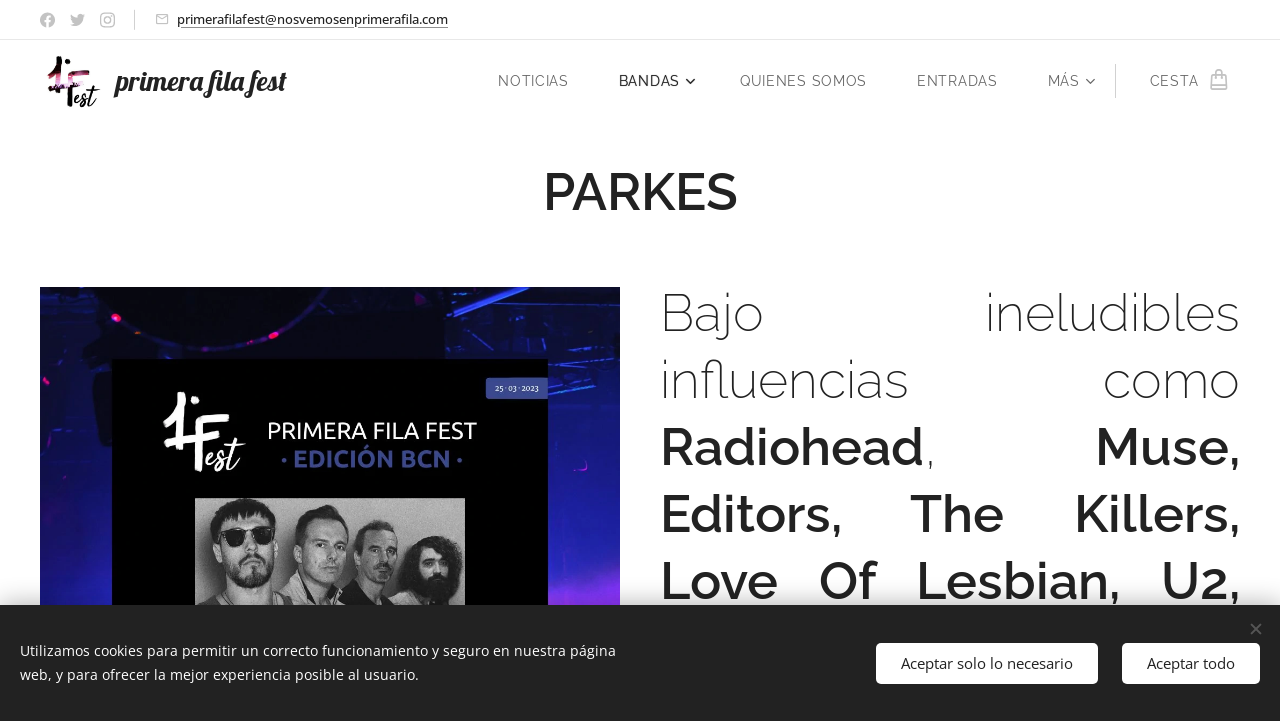

--- FILE ---
content_type: text/html; charset=UTF-8
request_url: https://www.primerafilafest.com/parkes/
body_size: 21346
content:
<!DOCTYPE html>
<html class="no-js" prefix="og: https://ogp.me/ns#" lang="es">
<head><link rel="preconnect" href="https://duyn491kcolsw.cloudfront.net" crossorigin><link rel="preconnect" href="https://fonts.gstatic.com" crossorigin><meta charset="utf-8"><link rel="icon" href="https://duyn491kcolsw.cloudfront.net/files/2d/2di/2div3h.svg?ph=96b678632f" type="image/svg+xml" sizes="any"><link rel="icon" href="https://duyn491kcolsw.cloudfront.net/files/07/07f/07fzq8.svg?ph=96b678632f" type="image/svg+xml" sizes="16x16"><link rel="icon" href="https://duyn491kcolsw.cloudfront.net/files/1j/1j3/1j3767.ico?ph=96b678632f"><link rel="apple-touch-icon" href="https://duyn491kcolsw.cloudfront.net/files/1j/1j3/1j3767.ico?ph=96b678632f"><link rel="icon" href="https://duyn491kcolsw.cloudfront.net/files/1j/1j3/1j3767.ico?ph=96b678632f">
    <meta http-equiv="X-UA-Compatible" content="IE=edge">
    <title>PARKES :: Primera Fila Fest</title>
    <meta name="viewport" content="width=device-width,initial-scale=1">
    <meta name="msapplication-tap-highlight" content="no">
    
    <link href="https://duyn491kcolsw.cloudfront.net/files/0r/0rk/0rklmm.css?ph=96b678632f" media="print" rel="stylesheet">
    <link href="https://duyn491kcolsw.cloudfront.net/files/2e/2e5/2e5qgh.css?ph=96b678632f" media="screen and (min-width:100000em)" rel="stylesheet" data-type="cq" disabled>
    <link rel="stylesheet" href="https://duyn491kcolsw.cloudfront.net/files/45/45b/45boco.css?ph=96b678632f"><link rel="stylesheet" href="https://duyn491kcolsw.cloudfront.net/files/4e/4er/4ersdq.css?ph=96b678632f" media="screen and (min-width:37.5em)"><link rel="stylesheet" href="https://duyn491kcolsw.cloudfront.net/files/2m/2m4/2m4vjv.css?ph=96b678632f" data-wnd_color_scheme_file=""><link rel="stylesheet" href="https://duyn491kcolsw.cloudfront.net/files/23/23c/23cqa3.css?ph=96b678632f" data-wnd_color_scheme_desktop_file="" media="screen and (min-width:37.5em)" disabled=""><link rel="stylesheet" href="https://duyn491kcolsw.cloudfront.net/files/1j/1jo/1jorv9.css?ph=96b678632f" data-wnd_additive_color_file=""><link rel="stylesheet" href="https://duyn491kcolsw.cloudfront.net/files/1b/1b1/1b1pns.css?ph=96b678632f" data-wnd_typography_file=""><link rel="stylesheet" href="https://duyn491kcolsw.cloudfront.net/files/3z/3zn/3zn0c1.css?ph=96b678632f" data-wnd_typography_desktop_file="" media="screen and (min-width:37.5em)" disabled=""><script>(()=>{let e=!1;const t=()=>{if(!e&&window.innerWidth>=600){for(let e=0,t=document.querySelectorAll('head > link[href*="css"][media="screen and (min-width:37.5em)"]');e<t.length;e++)t[e].removeAttribute("disabled");e=!0}};t(),window.addEventListener("resize",t),"container"in document.documentElement.style||fetch(document.querySelector('head > link[data-type="cq"]').getAttribute("href")).then((e=>{e.text().then((e=>{const t=document.createElement("style");document.head.appendChild(t),t.appendChild(document.createTextNode(e)),import("https://duyn491kcolsw.cloudfront.net/client/js.polyfill/container-query-polyfill.modern.js").then((()=>{let e=setInterval((function(){document.body&&(document.body.classList.add("cq-polyfill-loaded"),clearInterval(e))}),100)}))}))}))})()</script>
<link rel="preload stylesheet" href="https://duyn491kcolsw.cloudfront.net/files/2m/2m8/2m8msc.css?ph=96b678632f" as="style"><meta name="description" content="Bajo ineludibles influencias como Radiohead, Muse, Editors, The Killers, Love Of Lesbian, U2, The Cranberries, Vetusta Morla, Radio Futura, Mecano, Pink Floyd o Bowie, se proyecta el sonido de Parkes."><meta name="keywords" content=""><meta name="generator" content="Webnode 2"><meta name="apple-mobile-web-app-capable" content="no"><meta name="apple-mobile-web-app-status-bar-style" content="black"><meta name="format-detection" content="telephone=no">

<meta property="og:url" content="https://www.primerafilafest.com/parkes/"><meta property="og:title" content="PARKES :: Primera Fila Fest"><meta property="og:type" content="article"><meta property="og:description" content="Bajo ineludibles influencias como Radiohead, Muse, Editors, The Killers, Love Of Lesbian, U2, The Cranberries, Vetusta Morla, Radio Futura, Mecano, Pink Floyd o Bowie, se proyecta el sonido de Parkes."><meta property="og:site_name" content="Primera Fila Fest"><meta property="og:image" content="https://96b678632f.clvaw-cdnwnd.com/fd51dbc59d6f6e00c2f87686c87cf887/200000255-49ba349ba4/700/PARKES.jpeg?ph=96b678632f"><meta property="og:article:published_time" content="2023-01-22T00:00:00+0100"><meta name="robots" content="index,follow"><link rel="canonical" href="https://www.primerafilafest.com/parkes/"><script>window.checkAndChangeSvgColor=function(c){try{var a=document.getElementById(c);if(a){c=[["border","borderColor"],["outline","outlineColor"],["color","color"]];for(var h,b,d,f=[],e=0,m=c.length;e<m;e++)if(h=window.getComputedStyle(a)[c[e][1]].replace(/\s/g,"").match(/^rgb[a]?\(([0-9]{1,3}),([0-9]{1,3}),([0-9]{1,3})/i)){b="";for(var g=1;3>=g;g++)b+=("0"+parseInt(h[g],10).toString(16)).slice(-2);"0"===b.charAt(0)&&(d=parseInt(b.substr(0,2),16),d=Math.max(16,d),b=d.toString(16)+b.slice(-4));f.push(c[e][0]+"="+b)}if(f.length){var k=a.getAttribute("data-src"),l=k+(0>k.indexOf("?")?"?":"&")+f.join("&");a.src!=l&&(a.src=l,a.outerHTML=a.outerHTML)}}}catch(n){}};</script></head>
<body class="l wt-page l-default l-d-none b-btn-fr b-btn-s-m b-btn-dn b-btn-bw-1 img-d-n img-t-u img-h-n line-solid b-e-ds lbox-d c-s-l  hb-on  wnd-fe   wnd-eshop"><noscript>
				<iframe
				 src="https://www.googletagmanager.com/ns.html?id=GTM-542MMSL"
				 height="0"
				 width="0"
				 style="display:none;visibility:hidden"
				 >
				 </iframe>
			</noscript>

<div class="wnd-page l-page cs-gray-3 ac-none t-t-fs-m t-t-fw-l t-t-sp-n t-t-d-n t-s-fs-l t-s-fw-l t-s-sp-n t-s-d-n t-p-fs-l t-p-fw-l t-p-sp-n t-h-fs-l t-h-fw-l t-h-sp-n t-bq-fs-m t-bq-fw-l t-bq-sp-n t-bq-d-l t-btn-fw-l t-nav-fw-l t-pd-fw-l t-nav-tt-u">
    <div class="l-w t cf t-01">
        <div class="l-bg cf">
            <div class="s-bg-l">
                
                
            </div>
        </div>
        <header class="l-h cf">
            <div class="sw cf">
	<div class="sw-c cf"><section class="s s-hb cf sc-w   wnd-w-wider wnd-hbs-on wnd-hbi-on">
	<div class="s-w cf">
		<div class="s-o cf">
			<div class="s-bg cf">
                <div class="s-bg-l">
                    
                    
                </div>
			</div>
			<div class="s-c">
                <div class="s-hb-c cf">
                    <div class="hb-si">
                        <div class="si">
    <div class="si-c"><a href="https://www.facebook.com/primerafilafest" target="_blank" rel="noreferrer" title="Facebook"><svg xmlns="https://www.w3.org/2000/svg" viewBox="0 0 24 24" height="18px" width="18px"><path d="M24 12.073c0-6.627-5.373-12-12-12s-12 5.373-12 12c0 5.99 4.388 10.954 10.125 11.854v-8.385H7.078v-3.47h3.047V9.43c0-3.007 1.792-4.669 4.533-4.669 1.312 0 2.686.235 2.686.235v2.953H15.83c-1.491 0-1.956.925-1.956 1.874v2.25h3.328l-.532 3.47h-2.796v8.385C19.612 23.027 24 18.062 24 12.073z" fill="#bebebe"></path></svg></a><a href="https://www.twitter.com/festfila" target="_blank" rel="noreferrer" title="Twitter"><svg xmlns="https://www.w3.org/2000/svg" viewBox="0 0 24 24" height="18px" width="18px"><path d="M23.953 4.57a10 10 0 01-2.825.775 4.958 4.958 0 002.163-2.723c-.951.555-2.005.959-3.127 1.184a4.92 4.92 0 00-8.384 4.482C7.69 8.095 4.067 6.13 1.64 3.162a4.822 4.822 0 00-.666 2.475c0 1.71.87 3.213 2.188 4.096a4.904 4.904 0 01-2.228-.616v.06a4.923 4.923 0 003.946 4.827 4.996 4.996 0 01-2.212.085 4.936 4.936 0 004.604 3.417 9.867 9.867 0 01-6.102 2.105c-.39 0-.779-.023-1.17-.067a13.995 13.995 0 007.557 2.209c9.053 0 13.998-7.496 13.998-13.985 0-.21 0-.42-.015-.63A9.935 9.935 0 0024 4.59z" fill="#bebebe"></path></svg></a><a href="https://www.instagram.com/primerafilafest" target="_blank" rel="noreferrer" title="Instagram"><svg viewBox="0 0 24 24" xmlns="https://www.w3.org/2000/svg" height="18px" width="18px"><path d="M12 0C8.74 0 8.333.015 7.053.072 5.775.132 4.905.333 4.14.63c-.789.306-1.459.717-2.126 1.384S.935 3.35.63 4.14C.333 4.905.131 5.775.072 7.053.012 8.333 0 8.74 0 12s.015 3.667.072 4.947c.06 1.277.261 2.148.558 2.913a5.885 5.885 0 001.384 2.126A5.868 5.868 0 004.14 23.37c.766.296 1.636.499 2.913.558C8.333 23.988 8.74 24 12 24s3.667-.015 4.947-.072c1.277-.06 2.148-.262 2.913-.558a5.898 5.898 0 002.126-1.384 5.86 5.86 0 001.384-2.126c.296-.765.499-1.636.558-2.913.06-1.28.072-1.687.072-4.947s-.015-3.667-.072-4.947c-.06-1.277-.262-2.149-.558-2.913a5.89 5.89 0 00-1.384-2.126A5.847 5.847 0 0019.86.63c-.765-.297-1.636-.499-2.913-.558C15.667.012 15.26 0 12 0zm0 2.16c3.203 0 3.585.016 4.85.071 1.17.055 1.805.249 2.227.415.562.217.96.477 1.382.896.419.42.679.819.896 1.381.164.422.36 1.057.413 2.227.057 1.266.07 1.646.07 4.85s-.015 3.585-.074 4.85c-.061 1.17-.256 1.805-.421 2.227a3.81 3.81 0 01-.899 1.382 3.744 3.744 0 01-1.38.896c-.42.164-1.065.36-2.235.413-1.274.057-1.649.07-4.859.07-3.211 0-3.586-.015-4.859-.074-1.171-.061-1.816-.256-2.236-.421a3.716 3.716 0 01-1.379-.899 3.644 3.644 0 01-.9-1.38c-.165-.42-.359-1.065-.42-2.235-.045-1.26-.061-1.649-.061-4.844 0-3.196.016-3.586.061-4.861.061-1.17.255-1.814.42-2.234.21-.57.479-.96.9-1.381.419-.419.81-.689 1.379-.898.42-.166 1.051-.361 2.221-.421 1.275-.045 1.65-.06 4.859-.06l.045.03zm0 3.678a6.162 6.162 0 100 12.324 6.162 6.162 0 100-12.324zM12 16c-2.21 0-4-1.79-4-4s1.79-4 4-4 4 1.79 4 4-1.79 4-4 4zm7.846-10.405a1.441 1.441 0 01-2.88 0 1.44 1.44 0 012.88 0z" fill="#bebebe"></path></svg></a></div>
</div>
                    </div>
                    <div class="hb-ci">
                        <div class="ci">
    <div class="ci-c" data-placeholder="Datos de contacto"><div class="ci-mail"><span><a href="mailto:primerafilafest@nosvemosenprimerafila.com">primerafilafest@nosvemosenprimerafila.com</a></span></div></div>
</div>
                    </div>
                    <div class="hb-ccy">
                        
                    </div>
                    <div class="hb-lang">
                        
                    </div>
                </div>
			</div>
		</div>
	</div>
</section><section data-space="true" class="s s-hn s-hn-default wnd-mt-classic wnd-na-c logo-classic sc-w   wnd-w-wider wnd-nh-m hm-hidden  wnd-nav-sticky menu-spaces">
	<div class="s-w">
		<div class="s-o">

			<div class="s-bg">
                <div class="s-bg-l">
                    
                    
                </div>
			</div>

			<div class="h-w h-f wnd-fixed">

				<div class="n-l">
					<div class="s-c menu-nav">
						<div class="logo-block">
							<div class="b b-l logo logo-default logo-nb lobster logo-28 wnd-logo-with-text wnd-iar-1-1 b-ls-l" id="wnd_LogoBlock_977585551" data-wnd_mvc_type="wnd.fe.LogoBlock">
	<div class="b-l-c logo-content">
		<a class="b-l-link logo-link" href="/home/">

			<div class="b-l-image logo-image">
				<div class="b-l-image-w logo-image-cell">
                    <picture><source type="image/webp" srcset="https://96b678632f.clvaw-cdnwnd.com/fd51dbc59d6f6e00c2f87686c87cf887/200000373-2966729668/450/%C3%ADndice.webp?ph=96b678632f 450w, https://96b678632f.clvaw-cdnwnd.com/fd51dbc59d6f6e00c2f87686c87cf887/200000373-2966729668/700/%C3%ADndice.webp?ph=96b678632f 700w, https://96b678632f.clvaw-cdnwnd.com/fd51dbc59d6f6e00c2f87686c87cf887/200000373-2966729668/%C3%ADndice.webp?ph=96b678632f 851w" sizes="(min-width: 600px) 450px, (min-width: 360px) calc(100vw * 0.8), 100vw" ><img src="https://96b678632f.clvaw-cdnwnd.com/fd51dbc59d6f6e00c2f87686c87cf887/200000000-4562345624/%C3%ADndice.jpg?ph=96b678632f" alt="" width="851" height="825" class="wnd-logo-img" ></picture>
				</div>
			</div>

			

			<div class="b-l-br logo-br"></div>

			<div class="b-l-text logo-text-wrapper">
				<div class="b-l-text-w logo-text">
					<span class="b-l-text-c logo-text-cell">primera fila fest</span>
				</div>
			</div>

		</a>
	</div>
</div>
						</div>

						<div id="menu-slider">
							<div id="menu-block">
								<nav id="menu"><div class="menu-font menu-wrapper">
	<a href="#" class="menu-close" rel="nofollow" title="Close Menu"></a>
	<ul role="menubar" aria-label="Menú" class="level-1">
		<li role="none">
			<a class="menu-item" role="menuitem" href="/noticias/"><span class="menu-item-text">NOTICIAS</span></a>
			
		</li><li role="none" class="wnd-active-path wnd-with-submenu">
			<a class="menu-item" role="menuitem" href="/bandas/"><span class="menu-item-text">BANDAS</span></a>
			<ul role="menubar" aria-label="Menú" class="level-2">
		<li role="none">
			<a class="menu-item" role="menuitem" href="/alarmantiks2/"><span class="menu-item-text">ALARMANTIKS!</span></a>
			
		</li><li role="none">
			<a class="menu-item" role="menuitem" href="/anden-14/"><span class="menu-item-text">ANDÉN 14</span></a>
			
		</li><li role="none">
			<a class="menu-item" role="menuitem" href="/anora-kito3/"><span class="menu-item-text">ANORA KITO</span></a>
			
		</li><li role="none">
			<a class="menu-item" role="menuitem" href="/another-wasted-year/"><span class="menu-item-text">ANOTHER WASTED YEAR</span></a>
			
		</li><li role="none">
			<a class="menu-item" role="menuitem" href="/asesinos-del-amor/"><span class="menu-item-text">ASESINOS DEL AMOR</span></a>
			
		</li><li role="none">
			<a class="menu-item" role="menuitem" href="/atalaya-roja/"><span class="menu-item-text">ATALAYA ROJA</span></a>
			
		</li><li role="none">
			<a class="menu-item" role="menuitem" href="/atrapa-tu-pez/"><span class="menu-item-text">ATRAPA TU PEZ</span></a>
			
		</li><li role="none">
			<a class="menu-item" role="menuitem" href="/augusta-sonora/"><span class="menu-item-text">AUGUSTA SONORA</span></a>
			
		</li><li role="none">
			<a class="menu-item" role="menuitem" href="/belona/"><span class="menu-item-text">BeLoNa</span></a>
			
		</li><li role="none">
			<a class="menu-item" role="menuitem" href="/bisagra/"><span class="menu-item-text">BISAGRA</span></a>
			
		</li><li role="none">
			<a class="menu-item" role="menuitem" href="/boria/"><span class="menu-item-text">BORIA</span></a>
			
		</li><li role="none">
			<a class="menu-item" role="menuitem" href="/capros/"><span class="menu-item-text">CAPROS</span></a>
			
		</li><li role="none">
			<a class="menu-item" role="menuitem" href="/carajillo/"><span class="menu-item-text">CARAJILLO</span></a>
			
		</li><li role="none">
			<a class="menu-item" role="menuitem" href="/chico-sol/"><span class="menu-item-text">CHICO SOL</span></a>
			
		</li><li role="none">
			<a class="menu-item" role="menuitem" href="/coque-tornado/"><span class="menu-item-text">COQUE TORNADO</span></a>
			
		</li><li role="none">
			<a class="menu-item" role="menuitem" href="/d%c2%b4baldomeros/"><span class="menu-item-text">D´BALDOMEROS</span></a>
			
		</li><li role="none">
			<a class="menu-item" role="menuitem" href="/delawer/"><span class="menu-item-text">DELAWER</span></a>
			
		</li><li role="none">
			<a class="menu-item" role="menuitem" href="/denisdenis/"><span class="menu-item-text">DENISDENIS</span></a>
			
		</li><li role="none">
			<a class="menu-item" role="menuitem" href="/deseo-blinsen/"><span class="menu-item-text">DESEO BLINSEN</span></a>
			
		</li><li role="none">
			<a class="menu-item" role="menuitem" href="/destino-rubicon/"><span class="menu-item-text">DESTINO RUBICÓN</span></a>
			
		</li><li role="none">
			<a class="menu-item" role="menuitem" href="/dj-moderno/"><span class="menu-item-text">DJ MODERNO</span></a>
			
		</li><li role="none">
			<a class="menu-item" role="menuitem" href="/el-cielo-sobre-berlin/"><span class="menu-item-text">EL CIELO SOBRE BERLÍN</span></a>
			
		</li><li role="none">
			<a class="menu-item" role="menuitem" href="/el-nino-erizo/"><span class="menu-item-text">EL NIÑO ERIZO</span></a>
			
		</li><li role="none">
			<a class="menu-item" role="menuitem" href="/emar/"><span class="menu-item-text">EMAR</span></a>
			
		</li><li role="none">
			<a class="menu-item" role="menuitem" href="/feo/"><span class="menu-item-text">FEO</span></a>
			
		</li><li role="none">
			<a class="menu-item" role="menuitem" href="/flinks/"><span class="menu-item-text">FLINKS</span></a>
			
		</li><li role="none">
			<a class="menu-item" role="menuitem" href="/funicular/"><span class="menu-item-text">FUNICULAR</span></a>
			
		</li><li role="none">
			<a class="menu-item" role="menuitem" href="/ganzer/"><span class="menu-item-text">GANZER</span></a>
			
		</li><li role="none">
			<a class="menu-item" role="menuitem" href="/gigante/"><span class="menu-item-text">GIGANTE</span></a>
			
		</li><li role="none">
			<a class="menu-item" role="menuitem" href="/golden-cinnamon/"><span class="menu-item-text">GOLDEN CINNAMON</span></a>
			
		</li><li role="none">
			<a class="menu-item" role="menuitem" href="/gorila-flo/"><span class="menu-item-text">GORILA FLO</span></a>
			
		</li><li role="none">
			<a class="menu-item" role="menuitem" href="/gran-premio/"><span class="menu-item-text">GRAN PREMIO</span></a>
			
		</li><li role="none">
			<a class="menu-item" role="menuitem" href="/guille-santa-olalla/"><span class="menu-item-text">GUILLE SANTA-OLALLA</span></a>
			
		</li><li role="none">
			<a class="menu-item" role="menuitem" href="/heiser/"><span class="menu-item-text">HEISER</span></a>
			
		</li><li role="none">
			<a class="menu-item" role="menuitem" href="/infrarroja/"><span class="menu-item-text">INFRARROJA</span></a>
			
		</li><li role="none">
			<a class="menu-item" role="menuitem" href="/insua/"><span class="menu-item-text">INSÚA</span></a>
			
		</li><li role="none">
			<a class="menu-item" role="menuitem" href="/iris/"><span class="menu-item-text">IRIS</span></a>
			
		</li><li role="none">
			<a class="menu-item" role="menuitem" href="/isla-lavanda/"><span class="menu-item-text">ISLA LAVANDA</span></a>
			
		</li><li role="none">
			<a class="menu-item" role="menuitem" href="/kasuales/"><span class="menu-item-text">KASUALES</span></a>
			
		</li><li role="none">
			<a class="menu-item" role="menuitem" href="/la-china-lina/"><span class="menu-item-text">LA CHINA LINA</span></a>
			
		</li><li role="none">
			<a class="menu-item" role="menuitem" href="/la-nevera-vacia/"><span class="menu-item-text">LA NEVERA VACÍA</span></a>
			
		</li><li role="none">
			<a class="menu-item" role="menuitem" href="/lady-ma-belle/"><span class="menu-item-text">LADY MA BELLE</span></a>
			
		</li><li role="none">
			<a class="menu-item" role="menuitem" href="/lamot/"><span class="menu-item-text">LAMOT</span></a>
			
		</li><li role="none">
			<a class="menu-item" role="menuitem" href="/lapsus-planck/"><span class="menu-item-text">LAPSUS PLANCK</span></a>
			
		</li><li role="none">
			<a class="menu-item" role="menuitem" href="/lavanda-es-la-primera-banda-confirmada-en-el-primera-fila-fest-torremolinos/"><span class="menu-item-text">LAVANDA es la primera banda confirmada en el PRIMERA FILA FEST TORREMOLINOS</span></a>
			
		</li><li role="none">
			<a class="menu-item" role="menuitem" href="/leona/"><span class="menu-item-text">LEONA</span></a>
			
		</li><li role="none">
			<a class="menu-item" role="menuitem" href="/linda-burnetti/"><span class="menu-item-text">LINDA BURNETTI</span></a>
			
		</li><li role="none">
			<a class="menu-item" role="menuitem" href="/living-camboya/"><span class="menu-item-text">LIVING CAMBOYA</span></a>
			
		</li><li role="none">
			<a class="menu-item" role="menuitem" href="/lepanto/"><span class="menu-item-text">LEPANTO</span></a>
			
		</li><li role="none">
			<a class="menu-item" role="menuitem" href="/les-blondes/"><span class="menu-item-text">LES BLONDES</span></a>
			
		</li><li role="none">
			<a class="menu-item" role="menuitem" href="/lost-by-karma/"><span class="menu-item-text">LOST BY KARMA</span></a>
			
		</li><li role="none">
			<a class="menu-item" role="menuitem" href="/maenoba/"><span class="menu-item-text">MAENOBA</span></a>
			
		</li><li role="none">
			<a class="menu-item" role="menuitem" href="/marioneta-monster/"><span class="menu-item-text">MARIONETA MONSTER</span></a>
			
		</li><li role="none">
			<a class="menu-item" role="menuitem" href="/marsella/"><span class="menu-item-text">MARSELLA</span></a>
			
		</li><li role="none">
			<a class="menu-item" role="menuitem" href="/martina-efedra/"><span class="menu-item-text">MARTINA EFEDRA</span></a>
			
		</li><li role="none">
			<a class="menu-item" role="menuitem" href="/mil-cordobas/"><span class="menu-item-text">MIL CÓRDOBAS</span></a>
			
		</li><li role="none">
			<a class="menu-item" role="menuitem" href="/milk/"><span class="menu-item-text">MILK</span></a>
			
		</li><li role="none">
			<a class="menu-item" role="menuitem" href="/min-go/"><span class="menu-item-text">MIN GO</span></a>
			
		</li><li role="none">
			<a class="menu-item" role="menuitem" href="/miraguano/"><span class="menu-item-text">MIRAGÜANO</span></a>
			
		</li><li role="none">
			<a class="menu-item" role="menuitem" href="/nebulossa/"><span class="menu-item-text">NEBULOSSA</span></a>
			
		</li><li role="none">
			<a class="menu-item" role="menuitem" href="/neon-vampire/"><span class="menu-item-text">NEON VAMPIRE</span></a>
			
		</li><li role="none">
			<a class="menu-item" role="menuitem" href="/nico-sabatini/"><span class="menu-item-text">NICO SABATINI</span></a>
			
		</li><li role="none">
			<a class="menu-item" role="menuitem" href="/norte-perdido/"><span class="menu-item-text">NORTE PERDIDO</span></a>
			
		</li><li role="none">
			<a class="menu-item" role="menuitem" href="/noviembre/"><span class="menu-item-text">NOVIEMBRE</span></a>
			
		</li><li role="none">
			<a class="menu-item" role="menuitem" href="/nuevo-berlin/"><span class="menu-item-text">NUEVO BERLÍN</span></a>
			
		</li><li role="none">
			<a class="menu-item" role="menuitem" href="/numeros-impares/"><span class="menu-item-text">NÚMEROS IMPARES</span></a>
			
		</li><li role="none">
			<a class="menu-item" role="menuitem" href="/neku/"><span class="menu-item-text">ÑEKÜ</span></a>
			
		</li><li role="none" class="wnd-active wnd-active-path">
			<a class="menu-item" role="menuitem" href="/parkes/"><span class="menu-item-text">PARKES</span></a>
			
		</li><li role="none">
			<a class="menu-item" role="menuitem" href="/pepto-de-kamikazes/"><span class="menu-item-text">PEPTO DE KAMIKAZES</span></a>
			
		</li><li role="none">
			<a class="menu-item" role="menuitem" href="/quenovi/"><span class="menu-item-text">QUENOVI</span></a>
			
		</li><li role="none">
			<a class="menu-item" role="menuitem" href="/quinto-elemento/"><span class="menu-item-text">QUINTO ELEMENTO</span></a>
			
		</li><li role="none">
			<a class="menu-item" role="menuitem" href="/radio-75/"><span class="menu-item-text">RADIO 75</span></a>
			
		</li><li role="none">
			<a class="menu-item" role="menuitem" href="/respiro/"><span class="menu-item-text">RESPIRO</span></a>
			
		</li><li role="none">
			<a class="menu-item" role="menuitem" href="/reverxo/"><span class="menu-item-text">REVERXO</span></a>
			
		</li><li role="none">
			<a class="menu-item" role="menuitem" href="/romo/"><span class="menu-item-text">ROMO</span></a>
			
		</li><li role="none">
			<a class="menu-item" role="menuitem" href="/rosse/"><span class="menu-item-text">ROSSE</span></a>
			
		</li><li role="none">
			<a class="menu-item" role="menuitem" href="/rusel/"><span class="menu-item-text">RUSEL</span></a>
			
		</li><li role="none">
			<a class="menu-item" role="menuitem" href="/senor-torrance/"><span class="menu-item-text">SEÑOR TORRANCE</span></a>
			
		</li><li role="none">
			<a class="menu-item" role="menuitem" href="/serch/"><span class="menu-item-text">SERCH.</span></a>
			
		</li><li role="none">
			<a class="menu-item" role="menuitem" href="/selva-mambo/"><span class="menu-item-text">SELVA MAMBO</span></a>
			
		</li><li role="none">
			<a class="menu-item" role="menuitem" href="/sioque/"><span class="menu-item-text">SIOQUÉ</span></a>
			
		</li><li role="none">
			<a class="menu-item" role="menuitem" href="/solo-carmen/"><span class="menu-item-text">SOLO CARMEN</span></a>
			
		</li><li role="none">
			<a class="menu-item" role="menuitem" href="/soyla/"><span class="menu-item-text">SOYLA</span></a>
			
		</li><li role="none">
			<a class="menu-item" role="menuitem" href="/suena-babilonia/"><span class="menu-item-text">SUENA BABILONIA</span></a>
			
		</li><li role="none">
			<a class="menu-item" role="menuitem" href="/sugarcrush/"><span class="menu-item-text">SUGARCRUSH</span></a>
			
		</li><li role="none">
			<a class="menu-item" role="menuitem" href="/supercremalleras/"><span class="menu-item-text">SUPERCREMALLERAS</span></a>
			
		</li><li role="none">
			<a class="menu-item" role="menuitem" href="/superglu/"><span class="menu-item-text">SUPERGLÚ</span></a>
			
		</li><li role="none">
			<a class="menu-item" role="menuitem" href="/supermirafiori/"><span class="menu-item-text">SUPERMIRAFIORI</span></a>
			
		</li><li role="none">
			<a class="menu-item" role="menuitem" href="/sweet-q/"><span class="menu-item-text">SWEET Q</span></a>
			
		</li><li role="none">
			<a class="menu-item" role="menuitem" href="/swimming-in-a-pan/"><span class="menu-item-text">SWIMMING IN A PAN</span></a>
			
		</li><li role="none">
			<a class="menu-item" role="menuitem" href="/tago-mago/"><span class="menu-item-text">TAGO MAGO</span></a>
			
		</li><li role="none">
			<a class="menu-item" role="menuitem" href="/thuggish/"><span class="menu-item-text">THUGGISH</span></a>
			
		</li><li role="none">
			<a class="menu-item" role="menuitem" href="/tremendo-pinkman/"><span class="menu-item-text">TREMENDO PINKMAN</span></a>
			
		</li><li role="none">
			<a class="menu-item" role="menuitem" href="/tu-peleas-como-una-vaca/"><span class="menu-item-text">TÚ PELEAS COMO UNA VACA</span></a>
			
		</li><li role="none">
			<a class="menu-item" role="menuitem" href="/turpin/"><span class="menu-item-text">TURPIN</span></a>
			
		</li><li role="none">
			<a class="menu-item" role="menuitem" href="/underwallace/"><span class="menu-item-text">UNDERWALLACE</span></a>
			
		</li><li role="none">
			<a class="menu-item" role="menuitem" href="/verlin/"><span class="menu-item-text">VERLÍN</span></a>
			
		</li><li role="none">
			<a class="menu-item" role="menuitem" href="/wild-mamas/"><span class="menu-item-text">WILD MAMAS</span></a>
			
		</li><li role="none">
			<a class="menu-item" role="menuitem" href="/z/"><span class="menu-item-text">Z</span></a>
			
		</li>
	</ul>
		</li><li role="none">
			<a class="menu-item" role="menuitem" href="/copia-de-sobre-mi/"><span class="menu-item-text">QUIENES SOMOS</span></a>
			
		</li><li role="none">
			<a class="menu-item" role="menuitem" href="/entradas/"><span class="menu-item-text">ENTRADAS</span></a>
			
		</li><li role="none">
			<a class="menu-item" role="menuitem" href="/quieres-formar-parte/"><span class="menu-item-text">QUIERES FORMAR PARTE?</span></a>
			
		</li>
	</ul>
	<span class="more-text">Más</span>
</div></nav>
							</div>
						</div>

						<div class="cart-and-mobile">
							
							<div class="cart cf">
	<div class="cart-content">
		<a href="/cart/">
			<div class="cart-content-link">
				<div class="cart-text"><span>Cesta</span></div>
				<div class="cart-piece-count" data-count="0" data-wnd_cart_part="count">0</div>
				<div class="cart-piece-text" data-wnd_cart_part="text"></div>
				<div class="cart-price" data-wnd_cart_part="price">0,00 €</div>
			</div>
		</a>
	</div>
</div>

							<div id="menu-mobile">
								<a href="#" id="menu-submit"><span></span>Menú</a>
							</div>
						</div>

					</div>
				</div>

			</div>

		</div>
	</div>
</section></div>
</div>
        </header>
        <main class="l-m cf">
            <div class="sw cf">
	<div class="sw-c cf"><section class="s s-hm s-hm-hidden wnd-h-hidden cf sc-w   hn-default"></section><section class="s s-basic cf sc-w   wnd-w-wider wnd-s-normal wnd-h-auto">
	<div class="s-w cf">
		<div class="s-o s-fs cf">
			<div class="s-bg cf">
				<div class="s-bg-l">
                    
					
				</div>
			</div>
			<div class="s-c s-fs cf">
				<div class="ez cf">
	<div class="ez-c"><div class="b b-text cf">
	<div class="b-c b-text-c b-s b-s-t60 b-s-b60 b-cs cf"><h1 class="wnd-align-center"><strong>PARKES</strong></h1>
</div>
</div><div class="cw cf">
	<div class="cw-c cf"><div class="c cf" style="width:50%;">
	<div class="c-c cf"><div class="b-img b-img-default b b-s cf wnd-orientation-square wnd-type-image img-s-n" style="margin-left:0;margin-right:0;" id="wnd_ImageBlock_810210565">
	<div class="b-img-w">
		<div class="b-img-c" style="padding-bottom:100%;text-align:center;">
            <picture><source type="image/webp" srcset="https://96b678632f.clvaw-cdnwnd.com/fd51dbc59d6f6e00c2f87686c87cf887/200000256-63c7763c78/450/PARKES.webp?ph=96b678632f 450w, https://96b678632f.clvaw-cdnwnd.com/fd51dbc59d6f6e00c2f87686c87cf887/200000256-63c7763c78/700/PARKES.webp?ph=96b678632f 700w, https://96b678632f.clvaw-cdnwnd.com/fd51dbc59d6f6e00c2f87686c87cf887/200000256-63c7763c78/PARKES.webp?ph=96b678632f 1080w" sizes="(min-width: 600px) calc(100vw * 0.75), 100vw" ><img id="wnd_ImageBlock_810210565_img" src="https://96b678632f.clvaw-cdnwnd.com/fd51dbc59d6f6e00c2f87686c87cf887/200000255-49ba349ba4/PARKES.jpeg?ph=96b678632f" alt="" width="1080" height="1080" loading="lazy" style="top:0%;left:0%;width:100%;height:100%;position:absolute;" ></picture>
			</div>
		
	</div>
</div><div class="b b-video b-s" style="margin-left:0%;margin-right:0%;">
	<div class="b-c" style="position:relative;padding-bottom:56.25%;">
		<iframe src="//www.youtube-nocookie.com/embed/xk3B6zS2dMw?wmode=opaque" style="position:absolute;top:0%;left:0%;width:100%;height:100%;" allowfullscreen="1" loading="lazy"></iframe>
	</div>
</div><div class="b b-video b-s" style="margin-left:0%;margin-right:0%;">
	<div class="b-c" style="position:relative;padding-bottom:56.25%;">
		<iframe src="//www.youtube-nocookie.com/embed/0dVd0-SzZnw?wmode=opaque" style="position:absolute;top:0%;left:0%;width:100%;height:100%;" allowfullscreen="1" loading="lazy"></iframe>
	</div>
</div><div class="b b-video b-s" style="margin-left:0%;margin-right:0%;">
	<div class="b-c" style="position:relative;padding-bottom:56.25%;">
		<iframe src="//www.youtube-nocookie.com/embed/KFFWKm5fF2k?wmode=opaque" style="position:absolute;top:0%;left:0%;width:100%;height:100%;" allowfullscreen="1" loading="lazy"></iframe>
	</div>
</div><div class="b b-video b-s" style="margin-left:0%;margin-right:0%;">
	<div class="b-c" style="position:relative;padding-bottom:56.25%;">
		<iframe src="//www.youtube-nocookie.com/embed/nFypfle6894?wmode=opaque" style="position:absolute;top:0%;left:0%;width:100%;height:100%;" allowfullscreen="1" loading="lazy"></iframe>
	</div>
</div><div class="b b-html b-s">
	<div class="b-c">
		<iframe style="border-radius:12px" src="https://open.spotify.com/embed/artist/2ZJPo1l21PF9ycgYhTQUJ0?utm_source=generator" allowfullscreen="" allow="autoplay; clipboard-write; encrypted-media; fullscreen; picture-in-picture" loading="lazy" width="100%" height="352" frameborder="0"></iframe>
	</div>
</div></div>
</div><div class="c cf" style="width:50%;">
	<div class="c-c cf"><div class="b b-text cf">
	<div class="b-c b-text-c b-s b-s-t60 b-s-b60 b-cs cf"><h1 class="wnd-align-justify">Bajo ineludibles influencias como <strong>Radiohead</strong>, <strong>Muse, Editors, The Killers, Love Of Lesbian, U2, The Cranberries, Vetusta Morla, Radio Futura, Mecano, Pink Floyd </strong>o <strong>Bowie</strong>, se proyecta el sonido de <strong>Parkes.</strong></h1><div class="wnd-align-justify">Arraigados
 en locales de la escena underground de Barcelona y Buenos Aires, la 
columna de la ecléctica formación está vertebrada por <strong>Gari DeAlda</strong>,
 compositor, productor y músico formado en USA con varios créditos en 
Clippersounds y otros proyectos independientes; el ex guitarrista 
principal de <strong>Muy Lejos,</strong><strong>Emmi Salgado</strong>, afincado en Barcelona y componente indispensable de varias bandas locales junto con el experimentado bajista de <strong>Hide</strong>, residente en varios festivales de música como el Wolf Fest y el Ilustrados de Teruel, <strong>Jesus "<em>Patón"</em> </strong>y el también experimentado batería <strong>Alex Merino</strong>, sospechoso habitual en festivales como Sonorama, San San, Lest Fest y componente de varias formaciones de Barcelona como <strong>Verkeren</strong>,
 conceptualizan un proyecto con el objetivo de superar estereotipos 
culturales y demografías más allá de la escena local independiente. <br>Su primer LP <em>"Generation Monochrome"</em> fue grabado en Blind Records (Barcelona) por <strong>Santos &amp; Fluren</strong>. El camino sonoro de <em>up </em>y <em>midtempos </em>encuentra
 una elaborada balanza entre guitarras y sintes formando estructuras 
clásicas con puentes significativos y necesarios que escenifican entre 
líneas, de forma sutilmente cinematográfica, el autobiográfico LP. 
Sumergidos en el radio del pop rock alternativo, el mundo sonoro de la 
banda bordea la indietrónica y el rock experimental, que convergen 
especialmente en "<em>Moonlight"</em>, clímax del tercer single de la formación.  <br>De
 su segundo LP, producido a finales del 2019 y cuyo primer lanzamiento 
en 2020 tuvo una fuerte acogida en medios independientes pese a las 
limitaciones de pandemia, lanzaron 2 singles: el reconocido <em>"Medidas Drásticas"</em> y<em> "Corazón Mutante"</em>, adelantos de <em>"De Niños, Amores y Apocalípsis"</em> producido por <strong>Valen Nieto </strong>y
 grabado en Medusa Estudio entre Octubre y Noviembre 2019 pero que tuvo 
que congelarse durante la pandemia. El 9 de Septiembre de 2022 lanzan su
 3er single <em>"Universo Reversible".</em> En Marzo 2023 lanzarán su segundo LP "<em>De Niños Amores y Apocalipsis".</em><br>Armonías
 punzantes, pero al mismo tiempo hipnóticas, son reflejo lírico de su 
segundo trabajo conceptual; que cuenta la relación imposible 
adulto-adolescente en una sociedad actual dominada por el vehemente 
poder del hombre, donde la sabiduría femenina de todo adolescente choca 
frontal e irremediablemente con la fosilización del yo verdadero en 
Occidente.<br><em>"Vivimos en una sociedad de convicciones fosilizadas y 
es tan necesario como inevitable una revolución espiritual en el SXXI 
que nos obligue a evolucionar y aceptar, entre otras realidades, la 
dualidad del alma, el fin del patriarcado y la necesidad de desarrollar 
el yo verdadero creativo individual en las sociedades occidentales"</em> (<strong>Parkes </strong>2022)</div> <p></p></div>
</div></div>
</div></div>
</div></div>
</div>
			</div>
		</div>
	</div>
</section></div>
</div>
        </main>
        <footer class="l-f cf">
            <div class="sw cf">
	<div class="sw-c cf"><section data-wn-border-element="s-f-border" class="s s-f s-f-basic s-f-simple sc-w   wnd-w-wider wnd-s-higher">
	<div class="s-w">
		<div class="s-o">
			<div class="s-bg">
                <div class="s-bg-l">
                    
                    
                </div>
			</div>
			<div class="s-c s-f-l-w s-f-border">
				<div class="s-f-l b-s b-s-t0 b-s-b0">
					<div class="s-f-l-c s-f-l-c-first">
						<div class="s-f-cr"><span class="it b link">
	<span class="it-c">© 2022 Nos Vemos En Primera Fila.&nbsp;Todos los derechos reservados.</span>
</span></div>
						<div class="s-f-sf">
                            <span class="sf b">
<span class="sf-content sf-c link">Creado con <a href="https://www.webnode.es/?utm_source=text&utm_medium=footer&utm_content=wnd2&utm_campaign=signature" rel="noopener nofollow" target="_blank">Webnode</a></span>
</span>
                            <span class="sf-cbr link">
    <a href="#" rel="nofollow">Cookies</a>
</span>
                            
                            
                            
                        </div>
					</div>
					<div class="s-f-l-c s-f-l-c-last">
						<div class="s-f-lang lang-select cf">
	
</div>
					</div>
                    <div class="s-f-l-c s-f-l-c-currency">
                        <div class="s-f-ccy ccy-select cf">
	
</div>
                    </div>
				</div>
			</div>
		</div>
	</div>
</section></div>
</div>
        </footer>
    </div>
    
</div>
<section class="cb cb-dark" id="cookiebar" style="display:none;" id="cookiebar" style="display:none;">
	<div class="cb-bar cb-scrollable">
		<div class="cb-bar-c">
			<div class="cb-bar-text">Utilizamos cookies para permitir un correcto funcionamiento y seguro en nuestra página web, y para ofrecer la mejor experiencia posible al usuario.</div>
			<div class="cb-bar-buttons">
				<button class="cb-button cb-close-basic" data-action="accept-necessary">
					<span class="cb-button-content">Aceptar solo lo necesario</span>
				</button>
				<button class="cb-button cb-close-basic" data-action="accept-all">
					<span class="cb-button-content">Aceptar todo</span>
				</button>
				
			</div>
		</div>
        <div class="cb-close cb-close-basic" data-action="accept-necessary"></div>
	</div>

	<div class="cb-popup cb-light close">
		<div class="cb-popup-c">
			<div class="cb-popup-head">
				<h3 class="cb-popup-title">Configuración avanzada</h3>
				<p class="cb-popup-text">Puedes personalizar tus preferencias de cookies aquí. Habilita o deshabilita las siguientes categorías y guarda tu selección.</p>
			</div>
			<div class="cb-popup-options cb-scrollable">
				<div class="cb-option">
					<input class="cb-option-input" type="checkbox" id="necessary" name="necessary" readonly="readonly" disabled="disabled" checked="checked">
                    <div class="cb-option-checkbox"></div>
                    <label class="cb-option-label" for="necessary">Cookies esenciales</label>
					<div class="cb-option-text">Las cookies esenciales son imprescindibles para que la página y el sistema de registro funcionen de forma correcta y segura.</div>
				</div><div class="cb-option">
					<input class="cb-option-input" type="checkbox" id="functional" name="functional">
                    <div class="cb-option-checkbox"></div>
                    <label class="cb-option-label" for="functional">Cookies funcionales</label>
					<div class="cb-option-text">Las cookies funcionales recuerdan tus preferencias para nuestra web y permiten su personalización.</div>
				</div><div class="cb-option">
					<input class="cb-option-input" type="checkbox" id="performance" name="performance">
                    <div class="cb-option-checkbox"></div>
                    <label class="cb-option-label" for="performance">Cookies de rendimiento</label>
					<div class="cb-option-text">Las cookies de rendimiento regulan el comportamiento de nuestra página web.</div>
				</div><div class="cb-option">
					<input class="cb-option-input" type="checkbox" id="marketing" name="marketing">
                    <div class="cb-option-checkbox"></div>
                    <label class="cb-option-label" for="marketing">Cookies de marketing/de terceros</label>
					<div class="cb-option-text">Las cookies de marketing nos permiten medir y analizar el rendimiento de nuestra página web.</div>
				</div>
			</div>
			<div class="cb-popup-footer">
				<button class="cb-button cb-save-popup" data-action="advanced-save">
					<span class="cb-button-content">Guardar</span>
				</button>
			</div>
			<div class="cb-close cb-close-popup" data-action="close"></div>
		</div>
	</div>
</section>

<script src="https://duyn491kcolsw.cloudfront.net/files/3n/3no/3nov38.js?ph=96b678632f" crossorigin="anonymous" type="module"></script><script>document.querySelector(".wnd-fe")&&[...document.querySelectorAll(".c")].forEach((e=>{const t=e.querySelector(".b-text:only-child");t&&""===t.querySelector(".b-text-c").innerText&&e.classList.add("column-empty")}))</script>


<script src="https://duyn491kcolsw.cloudfront.net/client.fe/js.compiled/lang.es.2097.js?ph=96b678632f" crossorigin="anonymous"></script><script src="https://duyn491kcolsw.cloudfront.net/client.fe/js.compiled/compiled.multi.2-2203.js?ph=96b678632f" crossorigin="anonymous"></script><script>var wnd = wnd || {};wnd.$data = {"image_content_items":{"wnd_ThumbnailBlock_1":{"id":"wnd_ThumbnailBlock_1","type":"wnd.pc.ThumbnailBlock"},"wnd_HeaderSection_header_main_373209698":{"id":"wnd_HeaderSection_header_main_373209698","type":"wnd.pc.HeaderSection"},"wnd_ImageBlock_154097543":{"id":"wnd_ImageBlock_154097543","type":"wnd.pc.ImageBlock"},"wnd_Section_default_755376685":{"id":"wnd_Section_default_755376685","type":"wnd.pc.Section"},"wnd_ImageBlock_810210565":{"id":"wnd_ImageBlock_810210565","type":"wnd.pc.ImageBlock"},"wnd_LogoBlock_977585551":{"id":"wnd_LogoBlock_977585551","type":"wnd.pc.LogoBlock"},"wnd_FooterSection_footer_595010845":{"id":"wnd_FooterSection_footer_595010845","type":"wnd.pc.FooterSection"}},"svg_content_items":{"wnd_ImageBlock_154097543":{"id":"wnd_ImageBlock_154097543","type":"wnd.pc.ImageBlock"},"wnd_ImageBlock_810210565":{"id":"wnd_ImageBlock_810210565","type":"wnd.pc.ImageBlock"},"wnd_LogoBlock_977585551":{"id":"wnd_LogoBlock_977585551","type":"wnd.pc.LogoBlock"}},"content_items":[],"eshopSettings":{"ESHOP_SETTINGS_DISPLAY_ADDITIONAL_VAT":false,"ESHOP_SETTINGS_DISPLAY_PRICE_WITHOUT_VAT":false,"ESHOP_SETTINGS_DISPLAY_SHIPPING_COST":false},"project_info":{"isMultilanguage":false,"isMulticurrency":false,"eshop_tax_enabled":"1","country_code":"","contact_state":null,"eshop_tax_type":"VAT","eshop_discounts":false,"graphQLURL":"https:\/\/primerafilafest.com\/servers\/graphql\/","iubendaSettings":{"cookieBarCode":"","cookiePolicyCode":"","privacyPolicyCode":"","termsAndConditionsCode":""}}};</script><script>wnd.$system = {"fileSystemType":"aws_s3","localFilesPath":"https:\/\/www.primerafilafest.com\/_files\/","awsS3FilesPath":"https:\/\/96b678632f.clvaw-cdnwnd.com\/fd51dbc59d6f6e00c2f87686c87cf887\/","staticFiles":"https:\/\/duyn491kcolsw.cloudfront.net\/files","isCms":false,"staticCDNServers":["https:\/\/duyn491kcolsw.cloudfront.net\/"],"fileUploadAllowExtension":["jpg","jpeg","jfif","png","gif","bmp","ico","svg","webp","tiff","pdf","doc","docx","ppt","pptx","pps","ppsx","odt","xls","xlsx","txt","rtf","mp3","wma","wav","ogg","amr","flac","m4a","3gp","avi","wmv","mov","mpg","mkv","mp4","mpeg","m4v","swf","gpx","stl","csv","xml","txt","dxf","dwg","iges","igs","step","stp"],"maxUserFormFileLimit":4194304,"frontendLanguage":"es","backendLanguage":"es","frontendLanguageId":"1","page":{"id":200002645,"identifier":"parkes","template":{"id":200000206,"styles":{"typography":"t-01_new","scheme":"cs-gray-3","additiveColor":"ac-none","acHeadings":false,"acSubheadings":false,"acIcons":false,"acOthers":false,"acMenu":false,"imageStyle":"img-d-n","imageHover":"img-h-n","imageTitle":"img-t-u","buttonStyle":"b-btn-fr","buttonSize":"b-btn-s-m","buttonDecoration":"b-btn-dn","buttonBorders":"b-btn-bw-1","lineStyle":"line-solid","eshopGridItemStyle":"b-e-ds","formStyle":"default","menuType":"","menuStyle":"menu-spaces","lightboxStyle":"lbox-d","columnSpaces":"c-s-l","sectionWidth":"wnd-w-wider","sectionSpace":"wnd-s-normal","layoutType":"l-default","layoutDecoration":"l-d-none","background":{"default":null},"backgroundSettings":{"default":""},"buttonWeight":"t-btn-fw-l","productWeight":"t-pd-fw-l","menuWeight":"t-nav-fw-l","headerBarStyle":"hb-on","typoTitleSizes":"t-t-fs-m","typoTitleWeights":"t-t-fw-l","typoTitleSpacings":"t-t-sp-n","typoTitleDecorations":"t-t-d-n","typoHeadingSizes":"t-h-fs-l","typoHeadingWeights":"t-h-fw-l","typoHeadingSpacings":"t-h-sp-n","typoSubtitleSizes":"t-s-fs-l","typoSubtitleWeights":"t-s-fw-l","typoSubtitleSpacings":"t-s-sp-n","typoSubtitleDecorations":"t-s-d-n","typoParagraphSizes":"t-p-fs-l","typoParagraphWeights":"t-p-fw-l","typoParagraphSpacings":"t-p-sp-n","typoBlockquoteSizes":"t-bq-fs-m","typoBlockquoteWeights":"t-bq-fw-l","typoBlockquoteSpacings":"t-bq-sp-n","typoBlockquoteDecorations":"t-bq-d-l","menuTextTransform":"t-nav-tt-u"}},"layout":"default","name":"PARKES","html_title":"","language":"es","langId":1,"isHomepage":false,"meta_description":"","meta_keywords":"","header_code":"","footer_code":"","styles":{"pageBased":{"navline":{"style":{"sectionWidth":"wnd-w-wider","sectionHeight":"wnd-nh-m","sectionPosition":"wnd-na-c"}}}},"countFormsEntries":[]},"listingsPrefix":"\/l\/","productPrefix":"\/p\/","cartPrefix":"\/cart\/","checkoutPrefix":"\/checkout\/","searchPrefix":"\/search\/","isCheckout":false,"isEshop":true,"hasBlog":true,"isProductDetail":false,"isListingDetail":false,"listing_page":[],"hasEshopAnalytics":false,"gTagId":null,"gAdsId":null,"format":{"be":{"DATE_TIME":{"mask":"%d.%m.%Y %H:%M","regexp":"^(((0?[1-9]|[1,2][0-9]|3[0,1])\\.(0?[1-9]|1[0-2])\\.[0-9]{1,4})(( [0-1][0-9]| 2[0-3]):[0-5][0-9])?|(([0-9]{4}(0[1-9]|1[0-2])(0[1-9]|[1,2][0-9]|3[0,1])(0[0-9]|1[0-9]|2[0-3])[0-5][0-9][0-5][0-9])))?$"},"DATE":{"mask":"%d.%m.%Y","regexp":"^((0?[1-9]|[1,2][0-9]|3[0,1])\\.(0?[1-9]|1[0-2])\\.[0-9]{1,4})$"},"CURRENCY":{"mask":{"point":",","thousands":".","decimals":2,"mask":"%s","zerofill":true}}},"fe":{"DATE_TIME":{"mask":"%d.%m.%Y %H:%M","regexp":"^(((0?[1-9]|[1,2][0-9]|3[0,1])\\.(0?[1-9]|1[0-2])\\.[0-9]{1,4})(( [0-1][0-9]| 2[0-3]):[0-5][0-9])?|(([0-9]{4}(0[1-9]|1[0-2])(0[1-9]|[1,2][0-9]|3[0,1])(0[0-9]|1[0-9]|2[0-3])[0-5][0-9][0-5][0-9])))?$"},"DATE":{"mask":"%d.%m.%Y","regexp":"^((0?[1-9]|[1,2][0-9]|3[0,1])\\.(0?[1-9]|1[0-2])\\.[0-9]{1,4})$"},"CURRENCY":{"mask":{"point":",","thousands":".","decimals":2,"mask":"%s","zerofill":true}}}},"e_product":null,"listing_item":null,"feReleasedFeatures":{"dualCurrency":false,"HeurekaSatisfactionSurvey":true,"productAvailability":true},"labels":{"dualCurrency.fixedRate":"","invoicesGenerator.W2EshopInvoice.alreadyPayed":"\u00a1No pagar! - Ya pagado","invoicesGenerator.W2EshopInvoice.amount":"Cantidad:","invoicesGenerator.W2EshopInvoice.contactInfo":"Informaci\u00f3n de contacto:","invoicesGenerator.W2EshopInvoice.couponCode":"C\u00f3digo promocional:","invoicesGenerator.W2EshopInvoice.customer":"Cliente:","invoicesGenerator.W2EshopInvoice.dateOfIssue":"Fecha de emisi\u00f3n:","invoicesGenerator.W2EshopInvoice.dateOfTaxableSupply":"Fecha de suministro imponible:","invoicesGenerator.W2EshopInvoice.dic":"N\u00famero reg. IVA :","invoicesGenerator.W2EshopInvoice.discount":"Descuento","invoicesGenerator.W2EshopInvoice.dueDate":"Fecha de vencimiento:","invoicesGenerator.W2EshopInvoice.email":"E-mail:","invoicesGenerator.W2EshopInvoice.filenamePrefix":"Factura-","invoicesGenerator.W2EshopInvoice.fiscalCode":"C\u00f3digo Fiscal:","invoicesGenerator.W2EshopInvoice.freeShipping":"Env\u00edo gratis","invoicesGenerator.W2EshopInvoice.ic":"ID de la compa\u00f1\u00eda:","invoicesGenerator.W2EshopInvoice.invoiceNo":"Factura n\u00famero","invoicesGenerator.W2EshopInvoice.invoiceNoTaxed":"Factura: n\u00famero de factura fiscal","invoicesGenerator.W2EshopInvoice.notVatPayers":"Sin IVA registrado","invoicesGenerator.W2EshopInvoice.orderNo":"Order number:","invoicesGenerator.W2EshopInvoice.paymentPrice":"Precio del m\u00e9todo de pago:","invoicesGenerator.W2EshopInvoice.pec":"PEC:","invoicesGenerator.W2EshopInvoice.phone":"Phone:","invoicesGenerator.W2EshopInvoice.priceExTax":"Precio excl. impuestos:","invoicesGenerator.W2EshopInvoice.priceIncludingTax":"Precio IVA incluido:","invoicesGenerator.W2EshopInvoice.product":"Producto:","invoicesGenerator.W2EshopInvoice.productNr":"N\u00famero de producto:","invoicesGenerator.W2EshopInvoice.recipientCode":"C\u00f3digo de destinatario:","invoicesGenerator.W2EshopInvoice.shippingAddress":"Direcci\u00f3n de entrega:","invoicesGenerator.W2EshopInvoice.shippingPrice":"Precio del env\u00edo:","invoicesGenerator.W2EshopInvoice.subtotal":"Subtotal:","invoicesGenerator.W2EshopInvoice.sum":"Total:","invoicesGenerator.W2EshopInvoice.supplier":"Proveedor:","invoicesGenerator.W2EshopInvoice.tax":"Impuesto:","invoicesGenerator.W2EshopInvoice.total":"Total:","invoicesGenerator.W2EshopInvoice.web":"Web:","wnd.errorBandwidthStorage.description":"Nos disculpamos por cualquier inconveniente. Si eres el propietario del sitio web, inicia sesi\u00f3n en tu cuenta para saber c\u00f3mo volver a poner tu web en l\u00ednea.","wnd.errorBandwidthStorage.heading":"Esta web no est\u00e1 disponible temporalmente (o est\u00e1 en mantenimiento)","wnd.es.CheckoutShippingService.correiosDeliveryWithSpecialConditions":"","wnd.es.CheckoutShippingService.correiosWithoutHomeDelivery":"CEP de destino est\u00e1 temporariamente sem entrega domiciliar. A entrega ser\u00e1 efetuada na ag\u00eancia indicada no Aviso de Chegada que ser\u00e1 entregue no endere\u00e7o do destinat\u00e1rio","wnd.es.ProductEdit.unit.cm":"cm","wnd.es.ProductEdit.unit.floz":"onzas l\u00edquidas","wnd.es.ProductEdit.unit.ft":"pie","wnd.es.ProductEdit.unit.ft2":"pie\u00b2","wnd.es.ProductEdit.unit.g":"g","wnd.es.ProductEdit.unit.gal":"gal\u00f3n","wnd.es.ProductEdit.unit.in":"pulgada","wnd.es.ProductEdit.unit.inventoryQuantity":"uds.","wnd.es.ProductEdit.unit.inventorySize":"cm","wnd.es.ProductEdit.unit.inventorySize.cm":"cm","wnd.es.ProductEdit.unit.inventorySize.inch":"pulgada","wnd.es.ProductEdit.unit.inventoryWeight":"kg","wnd.es.ProductEdit.unit.inventoryWeight.kg":"kg","wnd.es.ProductEdit.unit.inventoryWeight.lb":"lb","wnd.es.ProductEdit.unit.l":"l","wnd.es.ProductEdit.unit.m":"m","wnd.es.ProductEdit.unit.m2":"m\u00b2","wnd.es.ProductEdit.unit.m3":"m\u00b3","wnd.es.ProductEdit.unit.mg":"mg","wnd.es.ProductEdit.unit.ml":"ml","wnd.es.ProductEdit.unit.mm":"mm","wnd.es.ProductEdit.unit.oz":"onza","wnd.es.ProductEdit.unit.pcs":"pzs","wnd.es.ProductEdit.unit.pt":"punto","wnd.es.ProductEdit.unit.qt":"qt","wnd.es.ProductEdit.unit.yd":"yardas","wnd.es.ProductList.inventory.outOfStock":"Agotado","wnd.fe.CheckoutFi.creditCard":"Tarjeta de cr\u00e9dito o d\u00e9bito","wnd.fe.CheckoutSelectMethodKlarnaPlaygroundItem":"{name} playground test","wnd.fe.CheckoutSelectMethodZasilkovnaItem.change":"Change pick up point","wnd.fe.CheckoutSelectMethodZasilkovnaItem.choose":"Choose your pick up point","wnd.fe.CheckoutSelectMethodZasilkovnaItem.error":"Please select a pick up point","wnd.fe.CheckoutZipField.brInvalid":"Por favor, introduce un c\u00f3digo postal en formato de XXXXX-XXX","wnd.fe.CookieBar.message":"Esta p\u00e1gina web utiliza Cookies para funcionar correctamente y mejorar tu experiencia de uso. Si continuas navegando por la web, estar\u00e1s aceptando nuestra pol\u00edtica de privacidad.","wnd.fe.FeFooter.createWebsite":"\u00a1Crea tu p\u00e1gina web gratis!","wnd.fe.FormManager.error.file.invalidExtOrCorrupted":"Este archivo no se puede procesar. O el archivo est\u00e1 da\u00f1ado o la extensi\u00f3n no coincide con el formato del archivo.","wnd.fe.FormManager.error.file.notAllowedExtension":"La extensi\u00f3n \u0022{EXTENSION}\u0022 no est\u00e1 permitida.","wnd.fe.FormManager.error.file.required":"Por favor, elige el archivo que deseas subir.","wnd.fe.FormManager.error.file.sizeExceeded":"El tama\u00f1o m\u00e1ximo permitido para el archivo subido es de {SIZE} MB.","wnd.fe.FormManager.error.userChangePassword":"Las contrase\u00f1as no coinciden","wnd.fe.FormManager.error.userLogin.inactiveAccount":"Tu registro no ha sido confirmado, a\u00fan no puedes acceder.","wnd.fe.FormManager.error.userLogin.invalidLogin":"\u00a1Correo y\/o contrase\u00f1a incorrectos!","wnd.fe.FreeBarBlock.buttonText":"Comenzar","wnd.fe.FreeBarBlock.longText":"Esta p\u00e1gina web fue creada con Webnode. \u003Cstrong\u003ECrea tu propia web\u003C\/strong\u003E gratis hoy mismo!","wnd.fe.ListingData.shortMonthName.Apr":"Abr","wnd.fe.ListingData.shortMonthName.Aug":"Ago","wnd.fe.ListingData.shortMonthName.Dec":"Dic","wnd.fe.ListingData.shortMonthName.Feb":"Feb","wnd.fe.ListingData.shortMonthName.Jan":"Ene","wnd.fe.ListingData.shortMonthName.Jul":"Jul","wnd.fe.ListingData.shortMonthName.Jun":"Jun","wnd.fe.ListingData.shortMonthName.Mar":"Mar","wnd.fe.ListingData.shortMonthName.May":"May","wnd.fe.ListingData.shortMonthName.Nov":"Nov","wnd.fe.ListingData.shortMonthName.Oct":"Oct","wnd.fe.ListingData.shortMonthName.Sep":"Sep","wnd.fe.ShoppingCartManager.count.between2And4":"{COUNT} art\u00edculos","wnd.fe.ShoppingCartManager.count.moreThan5":"{COUNT} art\u00edculos","wnd.fe.ShoppingCartManager.count.one":"{COUNT} art\u00edculo","wnd.fe.ShoppingCartTable.label.itemsInStock":"Only {COUNT} pcs available in stock","wnd.fe.ShoppingCartTable.label.itemsInStock.between2And4":"S\u00f3lo {COUNT} uds disponibles","wnd.fe.ShoppingCartTable.label.itemsInStock.moreThan5":"S\u00f3lo {COUNT} uds disponibles","wnd.fe.ShoppingCartTable.label.itemsInStock.one":"S\u00f3lo {COUNT} uds disponibles","wnd.fe.ShoppingCartTable.label.outOfStock":"Agotado","wnd.fe.UserBar.logOut":"Salir","wnd.pc.BlogDetailPageZone.next":"Art\u00edculos recientes","wnd.pc.BlogDetailPageZone.previous":"Art\u00edculos antiguos","wnd.pc.ContactInfoBlock.placeholder.infoMail":"P.ej. contacto@ejemplo.com","wnd.pc.ContactInfoBlock.placeholder.infoPhone":"P. Ej. +34 020 1234 5678","wnd.pc.ContactInfoBlock.placeholder.infoText":"P.ej. Abrimos todos los d\u00edas de 9 a 18.","wnd.pc.CookieBar.button.advancedClose":"Cerrar","wnd.pc.CookieBar.button.advancedOpen":"Abrir configuraci\u00f3n avanzada","wnd.pc.CookieBar.button.advancedSave":"Guardar","wnd.pc.CookieBar.link.disclosure":"Disclosure","wnd.pc.CookieBar.title.advanced":"Configuraci\u00f3n avanzada","wnd.pc.CookieBar.title.option.functional":"Cookies funcionales","wnd.pc.CookieBar.title.option.marketing":"Cookies de marketing\/de terceros","wnd.pc.CookieBar.title.option.necessary":"Cookies esenciales","wnd.pc.CookieBar.title.option.performance":"Cookies de rendimiento","wnd.pc.CookieBarReopenBlock.text":"Cookies","wnd.pc.FileBlock.download":"DESCARGAR","wnd.pc.FormBlock.action.defaultMessage.text":"El formulario se ha enviado con \u00e9xito.","wnd.pc.FormBlock.action.defaultMessage.title":"\u00a1Muchas gracias!","wnd.pc.FormBlock.action.invisibleCaptchaInfoText":"Este sitio est\u00e1 protegido por reCAPTCHA y se aplican la \u003Clink1\u003EPol\u00edtica de Privacidad\u003C\/link1\u003E y los \u003Clink2\u003ET\u00e9rminos de Servicio\u003C\/link2\u003E de Google.","wnd.pc.FormBlock.action.submitBlockedDisabledBecauseSiteSecurity":"Esta entrada de formulario no se puede enviar (el propietario del sitio web bloque\u00f3 tu \u00e1rea).","wnd.pc.FormBlock.mail.value.no":"No\n","wnd.pc.FormBlock.mail.value.yes":"S\u00ed","wnd.pc.FreeBarBlock.text":"Creado con","wnd.pc.ListingDetailPageZone.next":"Siguiente","wnd.pc.ListingDetailPageZone.previous":"Anterior","wnd.pc.ListingItemCopy.namePrefix":"Copia de","wnd.pc.MenuBlock.closeSubmenu":"Cerrar submen\u00fa","wnd.pc.MenuBlock.openSubmenu":"Abrir submen\u00fa","wnd.pc.Option.defaultText":"Otra opci\u00f3n m\u00e1s","wnd.pc.PageCopy.namePrefix":"Copia de","wnd.pc.PhotoGalleryBlock.placeholder.text":"No se han encontrado im\u00e1genes en esta fotogaler\u00eda.","wnd.pc.PhotoGalleryBlock.placeholder.title":"Fotogaler\u00eda","wnd.pc.ProductAddToCartBlock.addToCart":"A\u00f1adir a la cesta","wnd.pc.ProductAvailability.in14Days":"Disponible en 14 d\u00edas","wnd.pc.ProductAvailability.in3Days":"Disponible en 3 d\u00edas","wnd.pc.ProductAvailability.in7Days":"Disponible en 7 d\u00edas","wnd.pc.ProductAvailability.inMonth":"Disponible en 1 mes","wnd.pc.ProductAvailability.inMoreThanMonth":"Disponible en m\u00e1s de 1 mes","wnd.pc.ProductAvailability.inStock":"En stock","wnd.pc.ProductGalleryBlock.placeholder.text":"No se encontraron im\u00e1genes en esta galer\u00eda de productos.","wnd.pc.ProductGalleryBlock.placeholder.title":"Galer\u00eda de productos","wnd.pc.ProductItem.button.viewDetail":"P\u00e1gina del producto","wnd.pc.ProductOptionGroupBlock.notSelected":"Ninguna variante seleccionada","wnd.pc.ProductOutOfStockBlock.label":"Agotado","wnd.pc.ProductPriceBlock.prefixText":"Desde ","wnd.pc.ProductPriceBlock.suffixText":"","wnd.pc.ProductPriceExcludingVATBlock.USContent":"Precio sin IVA","wnd.pc.ProductPriceExcludingVATBlock.content":"Precio IVA incluido","wnd.pc.ProductShippingInformationBlock.content":"gastos de env\u00edo no incluidos","wnd.pc.ProductVATInformationBlock.content":"Precio sin IVA {PRICE}","wnd.pc.ProductsZone.label.collections":"Categor\u00edas","wnd.pc.ProductsZone.placeholder.noProductsInCategory":"La categor\u00eda est\u00e1 vac\u00eda. A\u00f1ade productos o selecciona otra categor\u00eda.","wnd.pc.ProductsZone.placeholder.text":"A\u00fan no hay productos. Haz clic en \u0022A\u00f1adir producto\u0022.","wnd.pc.ProductsZone.placeholder.title":"Productos","wnd.pc.ProductsZoneModel.label.allCollections":"Todos los productos","wnd.pc.SearchBlock.allListingItems":"Todos los art\u00edculos de blog","wnd.pc.SearchBlock.allPages":"Todas las p\u00e1ginas","wnd.pc.SearchBlock.allProducts":"Todos los productos","wnd.pc.SearchBlock.allResults":"Muestra todos los resultados","wnd.pc.SearchBlock.iconText":"Buscar","wnd.pc.SearchBlock.inputPlaceholder":"Estoy buscando...","wnd.pc.SearchBlock.matchInListingItemIdentifier":"Art\u00edculos con el t\u00e9rmino \u0022{IDENTIFIER}\u0022 en la URL","wnd.pc.SearchBlock.matchInPageIdentifier":"Page with the term \u0022{IDENTIFIER}\u0022 in URL","wnd.pc.SearchBlock.noResults":"No se han encontrado resultados","wnd.pc.SearchBlock.requestError":"Error: No se pueden cargar m\u00e1s resultados. Actualiza la p\u00e1gina o \u003Clink1\u003Ehaz clic aqu\u00ed para volver a intentarlo\u003C\/link1\u003E.","wnd.pc.SearchResultsZone.emptyResult":"No hay resultados que concuerden con su b\u00fasqueda. Intente utilizar un t\u00e9rmino diferente.","wnd.pc.SearchResultsZone.foundProducts":"Productos encontrados:","wnd.pc.SearchResultsZone.listingItemsTitle":"Art\u00edculos de blog","wnd.pc.SearchResultsZone.pagesTitle":"P\u00e1ginas","wnd.pc.SearchResultsZone.productsTitle":"Productos","wnd.pc.SearchResultsZone.title":"Resultados de b\u00fasqueda para:","wnd.pc.SectionMsg.name.eshopCategories":"Categor\u00edas","wnd.pc.ShoppingCartTable.label.checkout":"Pagar","wnd.pc.ShoppingCartTable.label.checkoutDisabled":"El pago no est\u00e1 disponible en este momento (no hay m\u00e9todos de env\u00edo o de pago)","wnd.pc.ShoppingCartTable.label.checkoutDisabledBecauseSiteSecurity":"Este pedido no se puede enviar (el due\u00f1o de la tienda bloque\u00f3 tu \u00e1rea).","wnd.pc.ShoppingCartTable.label.continue":"Seguir comprando","wnd.pc.ShoppingCartTable.label.delete":"Eliminar","wnd.pc.ShoppingCartTable.label.item":"Producto","wnd.pc.ShoppingCartTable.label.price":"Precio","wnd.pc.ShoppingCartTable.label.quantity":"Cantidad","wnd.pc.ShoppingCartTable.label.sum":"Total","wnd.pc.ShoppingCartTable.label.totalPrice":"Total","wnd.pc.ShoppingCartTable.placeholder.text":"\u00a1C\u00e1mbialo! Elige algo y vuelve aqu\u00ed.","wnd.pc.ShoppingCartTable.placeholder.title":"Tu cesta est\u00e1 vac\u00eda.","wnd.pc.ShoppingCartTotalPriceExcludingVATBlock.label":"sin IVA","wnd.pc.ShoppingCartTotalPriceInformationBlock.label":"Gastos de env\u00edo no incluidos","wnd.pc.ShoppingCartTotalPriceWithVATBlock.label":"con IVA","wnd.pc.ShoppingCartTotalVATBlock.label":"IVA {RATE}%","wnd.pc.SystemFooterBlock.poweredByWebnode":"Creado con {START_LINK}Webnode{END_LINK}","wnd.pc.UserBar.logoutText":"Salir","wnd.pc.UserChangePasswordFormBlock.invalidRecoveryUrl":"El enlace para restaurar tu contrase\u00f1a ha expirado. Para obtener un nuevo enlace ve a la p\u00e1gina {START_LINK}Forgotten password{END_LINK}","wnd.pc.UserRecoveryFormBlock.action.defaultMessage.text":"El enlace que te permite cambiar tu contrase\u00f1a ha sido enviado a tu bandeja de entrada. Si no has recibido este email por favor revisar tu bandeja de correo no deseados.","wnd.pc.UserRecoveryFormBlock.action.defaultMessage.title":"Un email con las instrucciones ha sido enviado.","wnd.pc.UserRegistrationFormBlock.action.defaultMessage.text":"Tu registro esta en espera de aprobaci\u00f3n. Cuando el mismo sea confirmado te informaremos v\u00eda correo.","wnd.pc.UserRegistrationFormBlock.action.defaultMessage.title":"Gracias por registrarte en nuestra p\u00e1gina web.","wnd.pc.UserRegistrationFormBlock.action.successfulRegistrationMessage.text":"Tu registro fue exitoso y ahora puedes iniciar sesi\u00f3n en las p\u00e1ginas privadas de este sitio web.","wnd.pm.AddNewPagePattern.onlineStore":"Tienda Online","wnd.ps.CookieBarSettingsForm.default.advancedMainText":"Puedes personalizar tus preferencias de cookies aqu\u00ed. Habilita o deshabilita las siguientes categor\u00edas y guarda tu selecci\u00f3n.","wnd.ps.CookieBarSettingsForm.default.captionAcceptAll":"Aceptar todo","wnd.ps.CookieBarSettingsForm.default.captionAcceptNecessary":"Aceptar solo lo necesario","wnd.ps.CookieBarSettingsForm.default.mainText":"Utilizamos cookies para permitir un correcto funcionamiento y seguro en nuestra p\u00e1gina web, y para ofrecer la mejor experiencia posible al usuario.","wnd.templates.next":"Siguiente","wnd.templates.prev":"Anterior","wnd.templates.readMore":"Leer m\u00e1s"},"currencyInfo":{"isDefault":true,"conversionRate":null,"decimals":2,"decimalsSeparator":",","thousandsSeparator":".","roundingType":"ROUND","mask":"%\u00a0\u20ac","paymentInDefaultCurrency":true,"code":"EUR"},"fontSubset":null};</script><script>wnd.trackerConfig = {
					events: {"error":{"name":"Error"},"publish":{"name":"Publish page"},"open_premium_popup":{"name":"Open premium popup"},"publish_from_premium_popup":{"name":"Publish from premium content popup"},"upgrade_your_plan":{"name":"Upgrade your plan"},"ml_lock_page":{"name":"Lock access to page"},"ml_unlock_page":{"name":"Unlock access to page"},"ml_start_add_page_member_area":{"name":"Start - add page Member Area"},"ml_end_add_page_member_area":{"name":"End - add page Member Area"},"ml_show_activation_popup":{"name":"Show activation popup"},"ml_activation":{"name":"Member Login Activation"},"ml_deactivation":{"name":"Member Login Deactivation"},"ml_enable_require_approval":{"name":"Enable approve registration manually"},"ml_disable_require_approval":{"name":"Disable approve registration manually"},"ml_fe_member_registration":{"name":"Member Registration on FE"},"ml_fe_member_login":{"name":"Login Member"},"ml_fe_member_recovery":{"name":"Sent recovery email"},"ml_fe_member_change_password":{"name":"Change Password"},"undoredo_click_undo":{"name":"Undo\/Redo - click Undo"},"undoredo_click_redo":{"name":"Undo\/Redo - click Redo"},"add_page":{"name":"Page adding completed"},"change_page_order":{"name":"Change of page order"},"delete_page":{"name":"Page deleted"},"background_options_change":{"name":"Background setting completed"},"add_content":{"name":"Content adding completed"},"delete_content":{"name":"Content deleting completed"},"change_text":{"name":"Editing of text completed"},"add_image":{"name":"Image adding completed"},"add_photo":{"name":"Adding photo to galery completed"},"change_logo":{"name":"Logo changing completed"},"open_pages":{"name":"Open Pages"},"show_page_cms":{"name":"Show Page - CMS"},"new_section":{"name":"New section completed"},"delete_section":{"name":"Section deleting completed"},"add_video":{"name":"Video adding completed"},"add_maps":{"name":"Maps adding completed"},"add_button":{"name":"Button adding completed"},"add_file":{"name":"File adding completed"},"add_hr":{"name":"Horizontal line adding completed"},"delete_cell":{"name":"Cell deleting completed"},"delete_microtemplate":{"name":"Microtemplate deleting completed"},"add_blog_page":{"name":"Blog page adding completed"},"new_blog_post":{"name":"New blog post created"},"new_blog_recent_posts":{"name":"Blog recent posts list created"},"e_show_products_popup":{"name":"Show products popup"},"e_show_add_product":{"name":"Show add product popup"},"e_show_edit_product":{"name":"Show edit product popup"},"e_show_collections_popup":{"name":"Show collections manager popup"},"e_show_eshop_settings":{"name":"Show eshop settings popup"},"e_add_product":{"name":"Add product"},"e_edit_product":{"name":"Edit product"},"e_remove_product":{"name":"Remove product"},"e_bulk_show":{"name":"Bulk show products"},"e_bulk_hide":{"name":"Bulk hide products"},"e_bulk_remove":{"name":"Bulk remove products"},"e_move_product":{"name":"Order products"},"e_add_collection":{"name":"Add collection"},"e_rename_collection":{"name":"Rename collection"},"e_remove_collection":{"name":"Remove collection"},"e_add_product_to_collection":{"name":"Assign product to collection"},"e_remove_product_from_collection":{"name":"Unassign product from collection"},"e_move_collection":{"name":"Order collections"},"e_add_products_page":{"name":"Add products page"},"e_add_procucts_section":{"name":"Add products list section"},"e_add_products_content":{"name":"Add products list content block"},"e_change_products_zone_style":{"name":"Change style in products list"},"e_change_products_zone_collection":{"name":"Change collection in products list"},"e_show_products_zone_collection_filter":{"name":"Show collection filter in products list"},"e_hide_products_zone_collection_filter":{"name":"Hide collection filter in products list"},"e_show_product_detail_page":{"name":"Show product detail page"},"e_add_to_cart":{"name":"Add product to cart"},"e_remove_from_cart":{"name":"Remove product from cart"},"e_checkout_step":{"name":"From cart to checkout"},"e_finish_checkout":{"name":"Finish order"},"welcome_window_play_video":{"name":"Welcome window - play video"},"e_import_file":{"name":"Eshop - products import - file info"},"e_import_upload_time":{"name":"Eshop - products import - upload file duration"},"e_import_result":{"name":"Eshop - products import result"},"e_import_error":{"name":"Eshop - products import - errors"},"e_promo_blogpost":{"name":"Eshop promo - blogpost"},"e_promo_activate":{"name":"Eshop promo - activate"},"e_settings_activate":{"name":"Online store - activate"},"e_promo_hide":{"name":"Eshop promo - close"},"e_activation_popup_step":{"name":"Eshop activation popup - step"},"e_activation_popup_activate":{"name":"Eshop activation popup - activate"},"e_activation_popup_hide":{"name":"Eshop activation popup - close"},"e_deactivation":{"name":"Eshop deactivation"},"e_reactivation":{"name":"Eshop reactivation"},"e_variant_create_first":{"name":"Eshop - variants - add first variant"},"e_variant_add_option_row":{"name":"Eshop - variants - add option row"},"e_variant_remove_option_row":{"name":"Eshop - variants - remove option row"},"e_variant_activate_edit":{"name":"Eshop - variants - activate edit"},"e_variant_deactivate_edit":{"name":"Eshop - variants - deactivate edit"},"move_block_popup":{"name":"Move block - show popup"},"move_block_start":{"name":"Move block - start"},"publish_window":{"name":"Publish window"},"welcome_window_video":{"name":"Video welcome window"},"ai_assistant_aisection_popup_promo_show":{"name":"AI Assistant - show AI section Promo\/Purchase popup (Upgrade Needed)"},"ai_assistant_aisection_popup_promo_close":{"name":"AI Assistant - close AI section Promo\/Purchase popup (Upgrade Needed)"},"ai_assistant_aisection_popup_promo_submit":{"name":"AI Assistant - submit AI section Promo\/Purchase popup (Upgrade Needed)"},"ai_assistant_aisection_popup_promo_trial_show":{"name":"AI Assistant - show AI section Promo\/Purchase popup (Free Trial Offered)"},"ai_assistant_aisection_popup_promo_trial_close":{"name":"AI Assistant - close AI section Promo\/Purchase popup (Free Trial Offered)"},"ai_assistant_aisection_popup_promo_trial_submit":{"name":"AI Assistant - submit AI section Promo\/Purchase popup (Free Trial Offered)"},"ai_assistant_aisection_popup_prompt_show":{"name":"AI Assistant - show AI section Prompt popup"},"ai_assistant_aisection_popup_prompt_submit":{"name":"AI Assistant - submit AI section Prompt popup"},"ai_assistant_aisection_popup_prompt_close":{"name":"AI Assistant - close AI section Prompt popup"},"ai_assistant_aisection_popup_error_show":{"name":"AI Assistant - show AI section Error popup"},"ai_assistant_aitext_popup_promo_show":{"name":"AI Assistant - show AI text Promo\/Purchase popup (Upgrade Needed)"},"ai_assistant_aitext_popup_promo_close":{"name":"AI Assistant - close AI text Promo\/Purchase popup (Upgrade Needed)"},"ai_assistant_aitext_popup_promo_submit":{"name":"AI Assistant - submit AI text Promo\/Purchase popup (Upgrade Needed)"},"ai_assistant_aitext_popup_promo_trial_show":{"name":"AI Assistant - show AI text Promo\/Purchase popup (Free Trial Offered)"},"ai_assistant_aitext_popup_promo_trial_close":{"name":"AI Assistant - close AI text Promo\/Purchase popup (Free Trial Offered)"},"ai_assistant_aitext_popup_promo_trial_submit":{"name":"AI Assistant - submit AI text Promo\/Purchase popup (Free Trial Offered)"},"ai_assistant_aitext_popup_prompt_show":{"name":"AI Assistant - show AI text Prompt popup"},"ai_assistant_aitext_popup_prompt_submit":{"name":"AI Assistant - submit AI text Prompt popup"},"ai_assistant_aitext_popup_prompt_close":{"name":"AI Assistant - close AI text Prompt popup"},"ai_assistant_aitext_popup_error_show":{"name":"AI Assistant - show AI text Error popup"},"ai_assistant_aiedittext_popup_promo_show":{"name":"AI Assistant - show AI edit text Promo\/Purchase popup (Upgrade Needed)"},"ai_assistant_aiedittext_popup_promo_close":{"name":"AI Assistant - close AI edit text Promo\/Purchase popup (Upgrade Needed)"},"ai_assistant_aiedittext_popup_promo_submit":{"name":"AI Assistant - submit AI edit text Promo\/Purchase popup (Upgrade Needed)"},"ai_assistant_aiedittext_popup_promo_trial_show":{"name":"AI Assistant - show AI edit text Promo\/Purchase popup (Free Trial Offered)"},"ai_assistant_aiedittext_popup_promo_trial_close":{"name":"AI Assistant - close AI edit text Promo\/Purchase popup (Free Trial Offered)"},"ai_assistant_aiedittext_popup_promo_trial_submit":{"name":"AI Assistant - submit AI edit text Promo\/Purchase popup (Free Trial Offered)"},"ai_assistant_aiedittext_submit":{"name":"AI Assistant - submit AI edit text action"},"ai_assistant_aiedittext_popup_error_show":{"name":"AI Assistant - show AI edit text Error popup"},"ai_assistant_aipage_popup_promo_show":{"name":"AI Assistant - show AI page Promo\/Purchase popup (Upgrade Needed)"},"ai_assistant_aipage_popup_promo_close":{"name":"AI Assistant - close AI page Promo\/Purchase popup (Upgrade Needed)"},"ai_assistant_aipage_popup_promo_submit":{"name":"AI Assistant - submit AI page Promo\/Purchase popup (Upgrade Needed)"},"ai_assistant_aipage_popup_promo_trial_show":{"name":"AI Assistant - show AI page Promo\/Purchase popup (Free Trial Offered)"},"ai_assistant_aipage_popup_promo_trial_close":{"name":"AI Assistant - close AI page Promo\/Purchase popup (Free Trial Offered)"},"ai_assistant_aipage_popup_promo_trial_submit":{"name":"AI Assistant - submit AI page Promo\/Purchase popup (Free Trial Offered)"},"ai_assistant_aipage_popup_prompt_show":{"name":"AI Assistant - show AI page Prompt popup"},"ai_assistant_aipage_popup_prompt_submit":{"name":"AI Assistant - submit AI page Prompt popup"},"ai_assistant_aipage_popup_prompt_close":{"name":"AI Assistant - close AI page Prompt popup"},"ai_assistant_aipage_popup_error_show":{"name":"AI Assistant - show AI page Error popup"},"ai_assistant_aiblogpost_popup_promo_show":{"name":"AI Assistant - show AI blog post Promo\/Purchase popup (Upgrade Needed)"},"ai_assistant_aiblogpost_popup_promo_close":{"name":"AI Assistant - close AI blog post Promo\/Purchase popup (Upgrade Needed)"},"ai_assistant_aiblogpost_popup_promo_submit":{"name":"AI Assistant - submit AI blog post Promo\/Purchase popup (Upgrade Needed)"},"ai_assistant_aiblogpost_popup_promo_trial_show":{"name":"AI Assistant - show AI blog post Promo\/Purchase popup (Free Trial Offered)"},"ai_assistant_aiblogpost_popup_promo_trial_close":{"name":"AI Assistant - close AI blog post Promo\/Purchase popup (Free Trial Offered)"},"ai_assistant_aiblogpost_popup_promo_trial_submit":{"name":"AI Assistant - submit AI blog post Promo\/Purchase popup (Free Trial Offered)"},"ai_assistant_aiblogpost_popup_prompt_show":{"name":"AI Assistant - show AI blog post Prompt popup"},"ai_assistant_aiblogpost_popup_prompt_submit":{"name":"AI Assistant - submit AI blog post Prompt popup"},"ai_assistant_aiblogpost_popup_prompt_close":{"name":"AI Assistant - close AI blog post Prompt popup"},"ai_assistant_aiblogpost_popup_error_show":{"name":"AI Assistant - show AI blog post Error popup"},"ai_assistant_trial_used":{"name":"AI Assistant - free trial attempt used"},"ai_agent_trigger_show":{"name":"AI Agent - show trigger button"},"ai_agent_widget_open":{"name":"AI Agent - open widget"},"ai_agent_widget_close":{"name":"AI Agent - close widget"},"ai_agent_widget_submit":{"name":"AI Agent - submit message"},"ai_agent_conversation":{"name":"AI Agent - conversation"},"ai_agent_error":{"name":"AI Agent - error"},"cookiebar_accept_all":{"name":"User accepted all cookies"},"cookiebar_accept_necessary":{"name":"User accepted necessary cookies"},"publish_popup_promo_banner_show":{"name":"Promo Banner in Publish Popup:"}},
					data: {"user":{"u":0,"p":43890340,"lc":"ES","t":"1"},"action":{"identifier":"","name":"","category":"project","platform":"WND2","version":"2-2203_2-2203"},"browser":{"url":"https:\/\/www.primerafilafest.com\/parkes\/","ua":"Mozilla\/5.0 (Macintosh; Intel Mac OS X 10_15_7) AppleWebKit\/537.36 (KHTML, like Gecko) Chrome\/131.0.0.0 Safari\/537.36; ClaudeBot\/1.0; +claudebot@anthropic.com)","referer_url":"","resolution":"","ip":"3.144.197.72"}},
					urlPrefix: "https://events.webnode.com/projects/-/events/",
					collection: "PROD",
				}</script></body>
</html>


--- FILE ---
content_type: text/html; charset=utf-8
request_url: https://www.youtube-nocookie.com/embed/nFypfle6894?wmode=opaque
body_size: 44578
content:
<!DOCTYPE html><html lang="en" dir="ltr" data-cast-api-enabled="true"><head><meta name="viewport" content="width=device-width, initial-scale=1"><script nonce="v7N0HY7WhRR4txzQrmOpOw">if ('undefined' == typeof Symbol || 'undefined' == typeof Symbol.iterator) {delete Array.prototype.entries;}</script><style name="www-roboto" nonce="WowuaUtwUugV3pYaxtpYdg">@font-face{font-family:'Roboto';font-style:normal;font-weight:400;font-stretch:100%;src:url(//fonts.gstatic.com/s/roboto/v48/KFO7CnqEu92Fr1ME7kSn66aGLdTylUAMa3GUBHMdazTgWw.woff2)format('woff2');unicode-range:U+0460-052F,U+1C80-1C8A,U+20B4,U+2DE0-2DFF,U+A640-A69F,U+FE2E-FE2F;}@font-face{font-family:'Roboto';font-style:normal;font-weight:400;font-stretch:100%;src:url(//fonts.gstatic.com/s/roboto/v48/KFO7CnqEu92Fr1ME7kSn66aGLdTylUAMa3iUBHMdazTgWw.woff2)format('woff2');unicode-range:U+0301,U+0400-045F,U+0490-0491,U+04B0-04B1,U+2116;}@font-face{font-family:'Roboto';font-style:normal;font-weight:400;font-stretch:100%;src:url(//fonts.gstatic.com/s/roboto/v48/KFO7CnqEu92Fr1ME7kSn66aGLdTylUAMa3CUBHMdazTgWw.woff2)format('woff2');unicode-range:U+1F00-1FFF;}@font-face{font-family:'Roboto';font-style:normal;font-weight:400;font-stretch:100%;src:url(//fonts.gstatic.com/s/roboto/v48/KFO7CnqEu92Fr1ME7kSn66aGLdTylUAMa3-UBHMdazTgWw.woff2)format('woff2');unicode-range:U+0370-0377,U+037A-037F,U+0384-038A,U+038C,U+038E-03A1,U+03A3-03FF;}@font-face{font-family:'Roboto';font-style:normal;font-weight:400;font-stretch:100%;src:url(//fonts.gstatic.com/s/roboto/v48/KFO7CnqEu92Fr1ME7kSn66aGLdTylUAMawCUBHMdazTgWw.woff2)format('woff2');unicode-range:U+0302-0303,U+0305,U+0307-0308,U+0310,U+0312,U+0315,U+031A,U+0326-0327,U+032C,U+032F-0330,U+0332-0333,U+0338,U+033A,U+0346,U+034D,U+0391-03A1,U+03A3-03A9,U+03B1-03C9,U+03D1,U+03D5-03D6,U+03F0-03F1,U+03F4-03F5,U+2016-2017,U+2034-2038,U+203C,U+2040,U+2043,U+2047,U+2050,U+2057,U+205F,U+2070-2071,U+2074-208E,U+2090-209C,U+20D0-20DC,U+20E1,U+20E5-20EF,U+2100-2112,U+2114-2115,U+2117-2121,U+2123-214F,U+2190,U+2192,U+2194-21AE,U+21B0-21E5,U+21F1-21F2,U+21F4-2211,U+2213-2214,U+2216-22FF,U+2308-230B,U+2310,U+2319,U+231C-2321,U+2336-237A,U+237C,U+2395,U+239B-23B7,U+23D0,U+23DC-23E1,U+2474-2475,U+25AF,U+25B3,U+25B7,U+25BD,U+25C1,U+25CA,U+25CC,U+25FB,U+266D-266F,U+27C0-27FF,U+2900-2AFF,U+2B0E-2B11,U+2B30-2B4C,U+2BFE,U+3030,U+FF5B,U+FF5D,U+1D400-1D7FF,U+1EE00-1EEFF;}@font-face{font-family:'Roboto';font-style:normal;font-weight:400;font-stretch:100%;src:url(//fonts.gstatic.com/s/roboto/v48/KFO7CnqEu92Fr1ME7kSn66aGLdTylUAMaxKUBHMdazTgWw.woff2)format('woff2');unicode-range:U+0001-000C,U+000E-001F,U+007F-009F,U+20DD-20E0,U+20E2-20E4,U+2150-218F,U+2190,U+2192,U+2194-2199,U+21AF,U+21E6-21F0,U+21F3,U+2218-2219,U+2299,U+22C4-22C6,U+2300-243F,U+2440-244A,U+2460-24FF,U+25A0-27BF,U+2800-28FF,U+2921-2922,U+2981,U+29BF,U+29EB,U+2B00-2BFF,U+4DC0-4DFF,U+FFF9-FFFB,U+10140-1018E,U+10190-1019C,U+101A0,U+101D0-101FD,U+102E0-102FB,U+10E60-10E7E,U+1D2C0-1D2D3,U+1D2E0-1D37F,U+1F000-1F0FF,U+1F100-1F1AD,U+1F1E6-1F1FF,U+1F30D-1F30F,U+1F315,U+1F31C,U+1F31E,U+1F320-1F32C,U+1F336,U+1F378,U+1F37D,U+1F382,U+1F393-1F39F,U+1F3A7-1F3A8,U+1F3AC-1F3AF,U+1F3C2,U+1F3C4-1F3C6,U+1F3CA-1F3CE,U+1F3D4-1F3E0,U+1F3ED,U+1F3F1-1F3F3,U+1F3F5-1F3F7,U+1F408,U+1F415,U+1F41F,U+1F426,U+1F43F,U+1F441-1F442,U+1F444,U+1F446-1F449,U+1F44C-1F44E,U+1F453,U+1F46A,U+1F47D,U+1F4A3,U+1F4B0,U+1F4B3,U+1F4B9,U+1F4BB,U+1F4BF,U+1F4C8-1F4CB,U+1F4D6,U+1F4DA,U+1F4DF,U+1F4E3-1F4E6,U+1F4EA-1F4ED,U+1F4F7,U+1F4F9-1F4FB,U+1F4FD-1F4FE,U+1F503,U+1F507-1F50B,U+1F50D,U+1F512-1F513,U+1F53E-1F54A,U+1F54F-1F5FA,U+1F610,U+1F650-1F67F,U+1F687,U+1F68D,U+1F691,U+1F694,U+1F698,U+1F6AD,U+1F6B2,U+1F6B9-1F6BA,U+1F6BC,U+1F6C6-1F6CF,U+1F6D3-1F6D7,U+1F6E0-1F6EA,U+1F6F0-1F6F3,U+1F6F7-1F6FC,U+1F700-1F7FF,U+1F800-1F80B,U+1F810-1F847,U+1F850-1F859,U+1F860-1F887,U+1F890-1F8AD,U+1F8B0-1F8BB,U+1F8C0-1F8C1,U+1F900-1F90B,U+1F93B,U+1F946,U+1F984,U+1F996,U+1F9E9,U+1FA00-1FA6F,U+1FA70-1FA7C,U+1FA80-1FA89,U+1FA8F-1FAC6,U+1FACE-1FADC,U+1FADF-1FAE9,U+1FAF0-1FAF8,U+1FB00-1FBFF;}@font-face{font-family:'Roboto';font-style:normal;font-weight:400;font-stretch:100%;src:url(//fonts.gstatic.com/s/roboto/v48/KFO7CnqEu92Fr1ME7kSn66aGLdTylUAMa3OUBHMdazTgWw.woff2)format('woff2');unicode-range:U+0102-0103,U+0110-0111,U+0128-0129,U+0168-0169,U+01A0-01A1,U+01AF-01B0,U+0300-0301,U+0303-0304,U+0308-0309,U+0323,U+0329,U+1EA0-1EF9,U+20AB;}@font-face{font-family:'Roboto';font-style:normal;font-weight:400;font-stretch:100%;src:url(//fonts.gstatic.com/s/roboto/v48/KFO7CnqEu92Fr1ME7kSn66aGLdTylUAMa3KUBHMdazTgWw.woff2)format('woff2');unicode-range:U+0100-02BA,U+02BD-02C5,U+02C7-02CC,U+02CE-02D7,U+02DD-02FF,U+0304,U+0308,U+0329,U+1D00-1DBF,U+1E00-1E9F,U+1EF2-1EFF,U+2020,U+20A0-20AB,U+20AD-20C0,U+2113,U+2C60-2C7F,U+A720-A7FF;}@font-face{font-family:'Roboto';font-style:normal;font-weight:400;font-stretch:100%;src:url(//fonts.gstatic.com/s/roboto/v48/KFO7CnqEu92Fr1ME7kSn66aGLdTylUAMa3yUBHMdazQ.woff2)format('woff2');unicode-range:U+0000-00FF,U+0131,U+0152-0153,U+02BB-02BC,U+02C6,U+02DA,U+02DC,U+0304,U+0308,U+0329,U+2000-206F,U+20AC,U+2122,U+2191,U+2193,U+2212,U+2215,U+FEFF,U+FFFD;}@font-face{font-family:'Roboto';font-style:normal;font-weight:500;font-stretch:100%;src:url(//fonts.gstatic.com/s/roboto/v48/KFO7CnqEu92Fr1ME7kSn66aGLdTylUAMa3GUBHMdazTgWw.woff2)format('woff2');unicode-range:U+0460-052F,U+1C80-1C8A,U+20B4,U+2DE0-2DFF,U+A640-A69F,U+FE2E-FE2F;}@font-face{font-family:'Roboto';font-style:normal;font-weight:500;font-stretch:100%;src:url(//fonts.gstatic.com/s/roboto/v48/KFO7CnqEu92Fr1ME7kSn66aGLdTylUAMa3iUBHMdazTgWw.woff2)format('woff2');unicode-range:U+0301,U+0400-045F,U+0490-0491,U+04B0-04B1,U+2116;}@font-face{font-family:'Roboto';font-style:normal;font-weight:500;font-stretch:100%;src:url(//fonts.gstatic.com/s/roboto/v48/KFO7CnqEu92Fr1ME7kSn66aGLdTylUAMa3CUBHMdazTgWw.woff2)format('woff2');unicode-range:U+1F00-1FFF;}@font-face{font-family:'Roboto';font-style:normal;font-weight:500;font-stretch:100%;src:url(//fonts.gstatic.com/s/roboto/v48/KFO7CnqEu92Fr1ME7kSn66aGLdTylUAMa3-UBHMdazTgWw.woff2)format('woff2');unicode-range:U+0370-0377,U+037A-037F,U+0384-038A,U+038C,U+038E-03A1,U+03A3-03FF;}@font-face{font-family:'Roboto';font-style:normal;font-weight:500;font-stretch:100%;src:url(//fonts.gstatic.com/s/roboto/v48/KFO7CnqEu92Fr1ME7kSn66aGLdTylUAMawCUBHMdazTgWw.woff2)format('woff2');unicode-range:U+0302-0303,U+0305,U+0307-0308,U+0310,U+0312,U+0315,U+031A,U+0326-0327,U+032C,U+032F-0330,U+0332-0333,U+0338,U+033A,U+0346,U+034D,U+0391-03A1,U+03A3-03A9,U+03B1-03C9,U+03D1,U+03D5-03D6,U+03F0-03F1,U+03F4-03F5,U+2016-2017,U+2034-2038,U+203C,U+2040,U+2043,U+2047,U+2050,U+2057,U+205F,U+2070-2071,U+2074-208E,U+2090-209C,U+20D0-20DC,U+20E1,U+20E5-20EF,U+2100-2112,U+2114-2115,U+2117-2121,U+2123-214F,U+2190,U+2192,U+2194-21AE,U+21B0-21E5,U+21F1-21F2,U+21F4-2211,U+2213-2214,U+2216-22FF,U+2308-230B,U+2310,U+2319,U+231C-2321,U+2336-237A,U+237C,U+2395,U+239B-23B7,U+23D0,U+23DC-23E1,U+2474-2475,U+25AF,U+25B3,U+25B7,U+25BD,U+25C1,U+25CA,U+25CC,U+25FB,U+266D-266F,U+27C0-27FF,U+2900-2AFF,U+2B0E-2B11,U+2B30-2B4C,U+2BFE,U+3030,U+FF5B,U+FF5D,U+1D400-1D7FF,U+1EE00-1EEFF;}@font-face{font-family:'Roboto';font-style:normal;font-weight:500;font-stretch:100%;src:url(//fonts.gstatic.com/s/roboto/v48/KFO7CnqEu92Fr1ME7kSn66aGLdTylUAMaxKUBHMdazTgWw.woff2)format('woff2');unicode-range:U+0001-000C,U+000E-001F,U+007F-009F,U+20DD-20E0,U+20E2-20E4,U+2150-218F,U+2190,U+2192,U+2194-2199,U+21AF,U+21E6-21F0,U+21F3,U+2218-2219,U+2299,U+22C4-22C6,U+2300-243F,U+2440-244A,U+2460-24FF,U+25A0-27BF,U+2800-28FF,U+2921-2922,U+2981,U+29BF,U+29EB,U+2B00-2BFF,U+4DC0-4DFF,U+FFF9-FFFB,U+10140-1018E,U+10190-1019C,U+101A0,U+101D0-101FD,U+102E0-102FB,U+10E60-10E7E,U+1D2C0-1D2D3,U+1D2E0-1D37F,U+1F000-1F0FF,U+1F100-1F1AD,U+1F1E6-1F1FF,U+1F30D-1F30F,U+1F315,U+1F31C,U+1F31E,U+1F320-1F32C,U+1F336,U+1F378,U+1F37D,U+1F382,U+1F393-1F39F,U+1F3A7-1F3A8,U+1F3AC-1F3AF,U+1F3C2,U+1F3C4-1F3C6,U+1F3CA-1F3CE,U+1F3D4-1F3E0,U+1F3ED,U+1F3F1-1F3F3,U+1F3F5-1F3F7,U+1F408,U+1F415,U+1F41F,U+1F426,U+1F43F,U+1F441-1F442,U+1F444,U+1F446-1F449,U+1F44C-1F44E,U+1F453,U+1F46A,U+1F47D,U+1F4A3,U+1F4B0,U+1F4B3,U+1F4B9,U+1F4BB,U+1F4BF,U+1F4C8-1F4CB,U+1F4D6,U+1F4DA,U+1F4DF,U+1F4E3-1F4E6,U+1F4EA-1F4ED,U+1F4F7,U+1F4F9-1F4FB,U+1F4FD-1F4FE,U+1F503,U+1F507-1F50B,U+1F50D,U+1F512-1F513,U+1F53E-1F54A,U+1F54F-1F5FA,U+1F610,U+1F650-1F67F,U+1F687,U+1F68D,U+1F691,U+1F694,U+1F698,U+1F6AD,U+1F6B2,U+1F6B9-1F6BA,U+1F6BC,U+1F6C6-1F6CF,U+1F6D3-1F6D7,U+1F6E0-1F6EA,U+1F6F0-1F6F3,U+1F6F7-1F6FC,U+1F700-1F7FF,U+1F800-1F80B,U+1F810-1F847,U+1F850-1F859,U+1F860-1F887,U+1F890-1F8AD,U+1F8B0-1F8BB,U+1F8C0-1F8C1,U+1F900-1F90B,U+1F93B,U+1F946,U+1F984,U+1F996,U+1F9E9,U+1FA00-1FA6F,U+1FA70-1FA7C,U+1FA80-1FA89,U+1FA8F-1FAC6,U+1FACE-1FADC,U+1FADF-1FAE9,U+1FAF0-1FAF8,U+1FB00-1FBFF;}@font-face{font-family:'Roboto';font-style:normal;font-weight:500;font-stretch:100%;src:url(//fonts.gstatic.com/s/roboto/v48/KFO7CnqEu92Fr1ME7kSn66aGLdTylUAMa3OUBHMdazTgWw.woff2)format('woff2');unicode-range:U+0102-0103,U+0110-0111,U+0128-0129,U+0168-0169,U+01A0-01A1,U+01AF-01B0,U+0300-0301,U+0303-0304,U+0308-0309,U+0323,U+0329,U+1EA0-1EF9,U+20AB;}@font-face{font-family:'Roboto';font-style:normal;font-weight:500;font-stretch:100%;src:url(//fonts.gstatic.com/s/roboto/v48/KFO7CnqEu92Fr1ME7kSn66aGLdTylUAMa3KUBHMdazTgWw.woff2)format('woff2');unicode-range:U+0100-02BA,U+02BD-02C5,U+02C7-02CC,U+02CE-02D7,U+02DD-02FF,U+0304,U+0308,U+0329,U+1D00-1DBF,U+1E00-1E9F,U+1EF2-1EFF,U+2020,U+20A0-20AB,U+20AD-20C0,U+2113,U+2C60-2C7F,U+A720-A7FF;}@font-face{font-family:'Roboto';font-style:normal;font-weight:500;font-stretch:100%;src:url(//fonts.gstatic.com/s/roboto/v48/KFO7CnqEu92Fr1ME7kSn66aGLdTylUAMa3yUBHMdazQ.woff2)format('woff2');unicode-range:U+0000-00FF,U+0131,U+0152-0153,U+02BB-02BC,U+02C6,U+02DA,U+02DC,U+0304,U+0308,U+0329,U+2000-206F,U+20AC,U+2122,U+2191,U+2193,U+2212,U+2215,U+FEFF,U+FFFD;}</style><script name="www-roboto" nonce="v7N0HY7WhRR4txzQrmOpOw">if (document.fonts && document.fonts.load) {document.fonts.load("400 10pt Roboto", "E"); document.fonts.load("500 10pt Roboto", "E");}</script><link rel="stylesheet" href="/s/player/652bbb94/www-player.css" name="www-player" nonce="WowuaUtwUugV3pYaxtpYdg"><style nonce="WowuaUtwUugV3pYaxtpYdg">html {overflow: hidden;}body {font: 12px Roboto, Arial, sans-serif; background-color: #000; color: #fff; height: 100%; width: 100%; overflow: hidden; position: absolute; margin: 0; padding: 0;}#player {width: 100%; height: 100%;}h1 {text-align: center; color: #fff;}h3 {margin-top: 6px; margin-bottom: 3px;}.player-unavailable {position: absolute; top: 0; left: 0; right: 0; bottom: 0; padding: 25px; font-size: 13px; background: url(/img/meh7.png) 50% 65% no-repeat;}.player-unavailable .message {text-align: left; margin: 0 -5px 15px; padding: 0 5px 14px; border-bottom: 1px solid #888; font-size: 19px; font-weight: normal;}.player-unavailable a {color: #167ac6; text-decoration: none;}</style><script nonce="v7N0HY7WhRR4txzQrmOpOw">var ytcsi={gt:function(n){n=(n||"")+"data_";return ytcsi[n]||(ytcsi[n]={tick:{},info:{},gel:{preLoggedGelInfos:[]}})},now:window.performance&&window.performance.timing&&window.performance.now&&window.performance.timing.navigationStart?function(){return window.performance.timing.navigationStart+window.performance.now()}:function(){return(new Date).getTime()},tick:function(l,t,n){var ticks=ytcsi.gt(n).tick;var v=t||ytcsi.now();if(ticks[l]){ticks["_"+l]=ticks["_"+l]||[ticks[l]];ticks["_"+l].push(v)}ticks[l]=
v},info:function(k,v,n){ytcsi.gt(n).info[k]=v},infoGel:function(p,n){ytcsi.gt(n).gel.preLoggedGelInfos.push(p)},setStart:function(t,n){ytcsi.tick("_start",t,n)}};
(function(w,d){function isGecko(){if(!w.navigator)return false;try{if(w.navigator.userAgentData&&w.navigator.userAgentData.brands&&w.navigator.userAgentData.brands.length){var brands=w.navigator.userAgentData.brands;var i=0;for(;i<brands.length;i++)if(brands[i]&&brands[i].brand==="Firefox")return true;return false}}catch(e){setTimeout(function(){throw e;})}if(!w.navigator.userAgent)return false;var ua=w.navigator.userAgent;return ua.indexOf("Gecko")>0&&ua.toLowerCase().indexOf("webkit")<0&&ua.indexOf("Edge")<
0&&ua.indexOf("Trident")<0&&ua.indexOf("MSIE")<0}ytcsi.setStart(w.performance?w.performance.timing.responseStart:null);var isPrerender=(d.visibilityState||d.webkitVisibilityState)=="prerender";var vName=!d.visibilityState&&d.webkitVisibilityState?"webkitvisibilitychange":"visibilitychange";if(isPrerender){var startTick=function(){ytcsi.setStart();d.removeEventListener(vName,startTick)};d.addEventListener(vName,startTick,false)}if(d.addEventListener)d.addEventListener(vName,function(){ytcsi.tick("vc")},
false);if(isGecko()){var isHidden=(d.visibilityState||d.webkitVisibilityState)=="hidden";if(isHidden)ytcsi.tick("vc")}var slt=function(el,t){setTimeout(function(){var n=ytcsi.now();el.loadTime=n;if(el.slt)el.slt()},t)};w.__ytRIL=function(el){if(!el.getAttribute("data-thumb"))if(w.requestAnimationFrame)w.requestAnimationFrame(function(){slt(el,0)});else slt(el,16)}})(window,document);
</script><script nonce="v7N0HY7WhRR4txzQrmOpOw">var ytcfg={d:function(){return window.yt&&yt.config_||ytcfg.data_||(ytcfg.data_={})},get:function(k,o){return k in ytcfg.d()?ytcfg.d()[k]:o},set:function(){var a=arguments;if(a.length>1)ytcfg.d()[a[0]]=a[1];else{var k;for(k in a[0])ytcfg.d()[k]=a[0][k]}}};
ytcfg.set({"CLIENT_CANARY_STATE":"none","DEVICE":"cbr\u003dChrome\u0026cbrand\u003dapple\u0026cbrver\u003d131.0.0.0\u0026ceng\u003dWebKit\u0026cengver\u003d537.36\u0026cos\u003dMacintosh\u0026cosver\u003d10_15_7\u0026cplatform\u003dDESKTOP","EVENT_ID":"cL1-aeq3DPOxlssP_LLz0Ac","EXPERIMENT_FLAGS":{"ab_det_apb_b":true,"ab_det_apm":true,"ab_det_el_h":true,"ab_det_em_inj":true,"ab_l_sig_st":true,"ab_l_sig_st_e":true,"action_companion_center_align_description":true,"allow_skip_networkless":true,"always_send_and_write":true,"att_web_record_metrics":true,"attmusi":true,"c3_enable_button_impression_logging":true,"c3_watch_page_component":true,"cancel_pending_navs":true,"clean_up_manual_attribution_header":true,"config_age_report_killswitch":true,"cow_optimize_idom_compat":true,"csi_on_gel":true,"delhi_mweb_colorful_sd":true,"delhi_mweb_colorful_sd_v2":true,"deprecate_pair_servlet_enabled":true,"desktop_sparkles_light_cta_button":true,"disable_child_node_auto_formatted_strings":true,"disable_log_to_visitor_layer":true,"disable_pacf_logging_for_memory_limited_tv":true,"embeds_enable_eid_enforcement_for_youtube":true,"embeds_enable_info_panel_dismissal":true,"embeds_enable_pfp_always_unbranded":true,"embeds_muted_autoplay_sound_fix":true,"embeds_serve_es6_client":true,"embeds_web_nwl_disable_nocookie":true,"embeds_web_updated_shorts_definition_fix":true,"enable_active_view_display_ad_renderer_web_home":true,"enable_ad_disclosure_banner_a11y_fix":true,"enable_android_web_view_top_insets_bugfix":true,"enable_client_sli_logging":true,"enable_client_streamz_web":true,"enable_client_ve_spec":true,"enable_cloud_save_error_popup_after_retry":true,"enable_dai_sdf_h5_preroll":true,"enable_datasync_id_header_in_web_vss_pings":true,"enable_default_mono_cta_migration_web_client":true,"enable_docked_chat_messages":true,"enable_drop_shadow_experiment":true,"enable_embeds_new_caption_language_picker":true,"enable_entity_store_from_dependency_injection":true,"enable_inline_muted_playback_on_web_search":true,"enable_inline_muted_playback_on_web_search_for_vdc":true,"enable_inline_muted_playback_on_web_search_for_vdcb":true,"enable_is_mini_app_page_active_bugfix":true,"enable_logging_first_user_action_after_game_ready":true,"enable_ltc_param_fetch_from_innertube":true,"enable_masthead_mweb_padding_fix":true,"enable_menu_renderer_button_in_mweb_hclr":true,"enable_mini_app_command_handler_mweb_fix":true,"enable_mini_guide_downloads_item":true,"enable_mixed_direction_formatted_strings":true,"enable_mweb_new_caption_language_picker":true,"enable_names_handles_account_switcher":true,"enable_network_request_logging_on_game_events":true,"enable_new_paid_product_placement":true,"enable_open_in_new_tab_icon_for_short_dr_for_desktop_search":true,"enable_open_yt_content":true,"enable_origin_query_parameter_bugfix":true,"enable_pause_ads_on_ytv_html5":true,"enable_payments_purchase_manager":true,"enable_pdp_icon_prefetch":true,"enable_pl_r_si_fa":true,"enable_place_pivot_url":true,"enable_pv_screen_modern_text":true,"enable_removing_navbar_title_on_hashtag_page_mweb":true,"enable_rta_manager":true,"enable_sdf_companion_h5":true,"enable_sdf_dai_h5_midroll":true,"enable_sdf_h5_endemic_mid_post_roll":true,"enable_sdf_on_h5_unplugged_vod_midroll":true,"enable_sdf_shorts_player_bytes_h5":true,"enable_sending_unwrapped_game_audio_as_serialized_metadata":true,"enable_sfv_effect_pivot_url":true,"enable_shorts_new_carousel":true,"enable_skip_ad_guidance_prompt":true,"enable_skippable_ads_for_unplugged_ad_pod":true,"enable_smearing_expansion_dai":true,"enable_time_out_messages":true,"enable_timeline_view_modern_transcript_fe":true,"enable_video_display_compact_button_group_for_desktop_search":true,"enable_web_delhi_icons":true,"enable_web_home_top_landscape_image_layout_level_click":true,"enable_web_tiered_gel":true,"enable_window_constrained_buy_flow_dialog":true,"enable_wiz_queue_effect_and_on_init_initial_runs":true,"enable_ypc_spinners":true,"enable_yt_ata_iframe_authuser":true,"export_networkless_options":true,"export_player_version_to_ytconfig":true,"fill_single_video_with_notify_to_lasr":true,"fix_ad_miniplayer_controls_rendering":true,"fix_ads_tracking_for_swf_config_deprecation_mweb":true,"h5_companion_enable_adcpn_macro_substitution_for_click_pings":true,"h5_inplayer_enable_adcpn_macro_substitution_for_click_pings":true,"h5_reset_cache_and_filter_before_update_masthead":true,"hide_channel_creation_title_for_mweb":true,"high_ccv_client_side_caching_h5":true,"html5_log_trigger_events_with_debug_data":true,"html5_ssdai_enable_media_end_cue_range":true,"idb_immediate_commit":true,"il_attach_cache_limit":true,"il_use_view_model_logging_context":true,"is_browser_support_for_webcam_streaming":true,"json_condensed_response":true,"kev_adb_pg":true,"kevlar_gel_error_routing":true,"kevlar_watch_cinematics":true,"live_chat_enable_controller_extraction":true,"live_chat_enable_rta_manager":true,"log_click_with_layer_from_element_in_command_handler":true,"mdx_enable_privacy_disclosure_ui":true,"mdx_load_cast_api_bootstrap_script":true,"medium_progress_bar_modification":true,"migrate_remaining_web_ad_badges_to_innertube":true,"mobile_account_menu_refresh":true,"mweb_account_linking_noapp":true,"mweb_allow_modern_search_suggest_behavior":true,"mweb_animated_actions":true,"mweb_app_upsell_button_direct_to_app":true,"mweb_c3_enable_adaptive_signals":true,"mweb_c3_library_page_enable_recent_shelf":true,"mweb_c3_remove_web_navigation_endpoint_data":true,"mweb_c3_use_canonical_from_player_response":true,"mweb_cinematic_watch":true,"mweb_command_handler":true,"mweb_delay_watch_initial_data":true,"mweb_disable_searchbar_scroll":true,"mweb_enable_browse_chunks":true,"mweb_enable_fine_scrubbing_for_recs":true,"mweb_enable_imp_portal":true,"mweb_enable_keto_batch_player_fullscreen":true,"mweb_enable_keto_batch_player_progress_bar":true,"mweb_enable_keto_batch_player_tooltips":true,"mweb_enable_lockup_view_model_for_ucp":true,"mweb_enable_mix_panel_title_metadata":true,"mweb_enable_more_drawer":true,"mweb_enable_optional_fullscreen_landscape_locking":true,"mweb_enable_overlay_touch_manager":true,"mweb_enable_premium_carve_out_fix":true,"mweb_enable_refresh_detection":true,"mweb_enable_search_imp":true,"mweb_enable_shorts_video_preload":true,"mweb_enable_skippables_on_jio_phone":true,"mweb_enable_two_line_title_on_shorts":true,"mweb_enable_varispeed_controller":true,"mweb_enable_watch_feed_infinite_scroll":true,"mweb_enable_wrapped_unplugged_pause_membership_dialog_renderer":true,"mweb_fix_monitor_visibility_after_render":true,"mweb_force_ios_fallback_to_native_control":true,"mweb_fp_auto_fullscreen":true,"mweb_fullscreen_controls":true,"mweb_fullscreen_controls_action_buttons":true,"mweb_fullscreen_watch_system":true,"mweb_home_reactive_shorts":true,"mweb_innertube_search_command":true,"mweb_kaios_enable_autoplay_switch_view_model":true,"mweb_lang_in_html":true,"mweb_like_button_synced_with_entities":true,"mweb_logo_use_home_page_ve":true,"mweb_native_control_in_faux_fullscreen_shared":true,"mweb_player_control_on_hover":true,"mweb_player_delhi_dtts":true,"mweb_player_settings_use_bottom_sheet":true,"mweb_player_show_previous_next_buttons_in_playlist":true,"mweb_player_skip_no_op_state_changes":true,"mweb_player_user_select_none":true,"mweb_playlist_engagement_panel":true,"mweb_progress_bar_seek_on_mouse_click":true,"mweb_pull_2_full":true,"mweb_pull_2_full_enable_touch_handlers":true,"mweb_schedule_warm_watch_response":true,"mweb_searchbox_legacy_navigation":true,"mweb_see_fewer_shorts":true,"mweb_shorts_comments_panel_id_change":true,"mweb_shorts_early_continuation":true,"mweb_show_ios_smart_banner":true,"mweb_show_sign_in_button_from_header":true,"mweb_use_server_url_on_startup":true,"mweb_watch_captions_enable_auto_translate":true,"mweb_watch_captions_set_default_size":true,"mweb_watch_stop_scheduler_on_player_response":true,"mweb_watchfeed_big_thumbnails":true,"mweb_yt_searchbox":true,"networkless_logging":true,"no_client_ve_attach_unless_shown":true,"pageid_as_header_web":true,"playback_settings_use_switch_menu":true,"player_controls_autonav_fix":true,"player_controls_skip_double_signal_update":true,"polymer_bad_build_labels":true,"polymer_verifiy_app_state":true,"qoe_send_and_write":true,"remove_chevron_from_ad_disclosure_banner_h5":true,"remove_masthead_channel_banner_on_refresh":true,"remove_slot_id_exited_trigger_for_dai_in_player_slot_expire":true,"replace_client_url_parsing_with_server_signal":true,"service_worker_enabled":true,"service_worker_push_enabled":true,"service_worker_push_home_page_prompt":true,"service_worker_push_watch_page_prompt":true,"shell_load_gcf":true,"shorten_initial_gel_batch_timeout":true,"should_use_yt_voice_endpoint_in_kaios":true,"smarter_ve_dedupping":true,"speedmaster_no_seek":true,"stop_handling_click_for_non_rendering_overlay_layout":true,"suppress_error_204_logging":true,"synced_panel_scrolling_controller":true,"use_event_time_ms_header":true,"use_fifo_for_networkless":true,"use_request_time_ms_header":true,"use_session_based_sampling":true,"use_thumbnail_overlay_time_status_renderer_for_live_badge":true,"vss_final_ping_send_and_write":true,"vss_playback_use_send_and_write":true,"web_adaptive_repeat_ase":true,"web_always_load_chat_support":true,"web_api_url":true,"web_attention_logging_enabled":true,"web_attributed_string_deep_equal_bugfix":true,"web_autonav_allow_off_by_default":true,"web_button_vm_refactor_disabled":true,"web_c3_log_app_init_finish":true,"web_component_wrapper_track_owner":true,"web_csi_action_sampling_enabled":true,"web_dedupe_ve_grafting":true,"web_disable_backdrop_filter":true,"web_enable_ab_rsp_cl":true,"web_enable_course_icon_update":true,"web_enable_error_204":true,"web_gcf_hashes_innertube":true,"web_gel_timeout_cap":true,"web_parent_target_for_sheets":true,"web_persist_server_autonav_state_on_client":true,"web_playback_associated_log_ctt":true,"web_playback_associated_ve":true,"web_prefetch_preload_video":true,"web_progress_bar_draggable":true,"web_shorts_just_watched_on_channel_and_pivot_study":true,"web_shorts_just_watched_overlay":true,"web_shorts_wn_shelf_header_tuning":true,"web_update_panel_visibility_logging_fix":true,"web_watch_controls_state_signals":true,"web_wiz_attributed_string":true,"webfe_mweb_watch_microdata":true,"webfe_watch_shorts_canonical_url_fix":true,"webpo_exit_on_net_err":true,"wiz_diff_overwritable":true,"wiz_stamper_new_context_api":true,"woffle_used_state_report":true,"wpo_gel_strz":true,"H5_async_logging_delay_ms":30000.0,"attention_logging_scroll_throttle":500.0,"autoplay_pause_by_lact_sampling_fraction":0.0,"cinematic_watch_effect_opacity":0.4,"log_window_onerror_fraction":0.1,"speedmaster_playback_rate":2.0,"tv_pacf_logging_sample_rate":0.01,"web_attention_logging_scroll_throttle":500.0,"web_load_prediction_threshold":0.1,"web_navigation_prediction_threshold":0.1,"web_pbj_log_warning_rate":0.0,"web_system_health_fraction":0.01,"ytidb_transaction_ended_event_rate_limit":0.02,"active_time_update_interval_ms":10000,"att_init_delay":500,"autoplay_pause_by_lact_sec":0,"botguard_async_snapshot_timeout_ms":3000,"check_navigator_accuracy_timeout_ms":0,"cinematic_watch_css_filter_blur_strength":40,"cinematic_watch_fade_out_duration":500,"close_webview_delay_ms":100,"cloud_save_game_data_rate_limit_ms":3000,"compression_disable_point":10,"custom_active_view_tos_timeout_ms":3600000,"embeds_widget_poll_interval_ms":0,"gel_min_batch_size":3,"gel_queue_timeout_max_ms":60000,"get_async_timeout_ms":60000,"hide_cta_for_home_web_video_ads_animate_in_time":2,"html5_byterate_soft_cap":0,"initial_gel_batch_timeout":2000,"max_body_size_to_compress":500000,"max_prefetch_window_sec_for_livestream_optimization":10,"min_prefetch_offset_sec_for_livestream_optimization":20,"mini_app_container_iframe_src_update_delay_ms":0,"multiple_preview_news_duration_time":11000,"mweb_c3_toast_duration_ms":5000,"mweb_deep_link_fallback_timeout_ms":10000,"mweb_delay_response_received_actions":100,"mweb_fp_dpad_rate_limit_ms":0,"mweb_fp_dpad_watch_title_clamp_lines":0,"mweb_history_manager_cache_size":100,"mweb_ios_fullscreen_playback_transition_delay_ms":500,"mweb_ios_fullscreen_system_pause_epilson_ms":0,"mweb_override_response_store_expiration_ms":0,"mweb_shorts_early_continuation_trigger_threshold":4,"mweb_w2w_max_age_seconds":0,"mweb_watch_captions_default_size":2,"neon_dark_launch_gradient_count":0,"network_polling_interval":30000,"play_click_interval_ms":30000,"play_ping_interval_ms":10000,"prefetch_comments_ms_after_video":0,"send_config_hash_timer":0,"service_worker_push_logged_out_prompt_watches":-1,"service_worker_push_prompt_cap":-1,"service_worker_push_prompt_delay_microseconds":3888000000000,"slow_compressions_before_abandon_count":4,"speedmaster_cancellation_movement_dp":10,"speedmaster_touch_activation_ms":500,"web_attention_logging_throttle":500,"web_foreground_heartbeat_interval_ms":28000,"web_gel_debounce_ms":10000,"web_logging_max_batch":100,"web_max_tracing_events":50,"web_tracing_session_replay":0,"wil_icon_max_concurrent_fetches":9999,"ytidb_remake_db_retries":3,"ytidb_reopen_db_retries":3,"WebClientReleaseProcessCritical__youtube_embeds_client_version_override":"","WebClientReleaseProcessCritical__youtube_embeds_web_client_version_override":"","WebClientReleaseProcessCritical__youtube_mweb_client_version_override":"","debug_forced_internalcountrycode":"","embeds_web_synth_ch_headers_banned_urls_regex":"","enable_web_media_service":"DISABLED","il_payload_scraping":"","live_chat_unicode_emoji_json_url":"https://www.gstatic.com/youtube/img/emojis/emojis-svg-9.json","mweb_deep_link_feature_tag_suffix":"11268432","mweb_enable_shorts_innertube_player_prefetch_trigger":"NONE","mweb_fp_dpad":"home,search,browse,channel,create_channel,experiments,settings,trending,oops,404,paid_memberships,sponsorship,premium,shorts","mweb_fp_dpad_linear_navigation":"","mweb_fp_dpad_linear_navigation_visitor":"","mweb_fp_dpad_visitor":"","mweb_preload_video_by_player_vars":"","place_pivot_triggering_container_alternate":"","place_pivot_triggering_counterfactual_container_alternate":"","service_worker_push_force_notification_prompt_tag":"1","service_worker_scope":"/","suggest_exp_str":"","web_client_version_override":"","kevlar_command_handler_command_banlist":[],"mini_app_ids_without_game_ready":["UgkxHHtsak1SC8mRGHMZewc4HzeAY3yhPPmJ","Ugkx7OgzFqE6z_5Mtf4YsotGfQNII1DF_RBm"],"web_op_signal_type_banlist":[],"web_tracing_enabled_spans":["event","command"]},"GAPI_HINT_PARAMS":"m;/_/scs/abc-static/_/js/k\u003dgapi.gapi.en.FZb77tO2YW4.O/d\u003d1/rs\u003dAHpOoo8lqavmo6ayfVxZovyDiP6g3TOVSQ/m\u003d__features__","GAPI_HOST":"https://apis.google.com","GAPI_LOCALE":"en_US","GL":"US","HL":"en","HTML_DIR":"ltr","HTML_LANG":"en","INNERTUBE_API_KEY":"AIzaSyAO_FJ2SlqU8Q4STEHLGCilw_Y9_11qcW8","INNERTUBE_API_VERSION":"v1","INNERTUBE_CLIENT_NAME":"WEB_EMBEDDED_PLAYER","INNERTUBE_CLIENT_VERSION":"1.20260130.01.00","INNERTUBE_CONTEXT":{"client":{"hl":"en","gl":"US","remoteHost":"3.144.197.72","deviceMake":"Apple","deviceModel":"","visitorData":"CgtKZGZ4OEE2Q0tERSjw-vrLBjIKCgJVUxIEGgAgLA%3D%3D","userAgent":"Mozilla/5.0 (Macintosh; Intel Mac OS X 10_15_7) AppleWebKit/537.36 (KHTML, like Gecko) Chrome/131.0.0.0 Safari/537.36; ClaudeBot/1.0; +claudebot@anthropic.com),gzip(gfe)","clientName":"WEB_EMBEDDED_PLAYER","clientVersion":"1.20260130.01.00","osName":"Macintosh","osVersion":"10_15_7","originalUrl":"https://www.youtube-nocookie.com/embed/nFypfle6894?wmode\u003dopaque","platform":"DESKTOP","clientFormFactor":"UNKNOWN_FORM_FACTOR","configInfo":{"appInstallData":"[base64]"},"browserName":"Chrome","browserVersion":"131.0.0.0","acceptHeader":"text/html,application/xhtml+xml,application/xml;q\u003d0.9,image/webp,image/apng,*/*;q\u003d0.8,application/signed-exchange;v\u003db3;q\u003d0.9","deviceExperimentId":"ChxOell3TVRjeU1UVXhNVFU1TVRJMU9EYzVNQT09EPD6-ssGGPD6-ssG","rolloutToken":"COHW8caVlfKG0AEQ377lsKK3kgMY377lsKK3kgM%3D"},"user":{"lockedSafetyMode":false},"request":{"useSsl":true},"clickTracking":{"clickTrackingParams":"IhMI6q/lsKK3kgMV85hlAx182Rx6"},"thirdParty":{"embeddedPlayerContext":{"embeddedPlayerEncryptedContext":"AD5ZzFQOCkAvUNv_Z17qzaXumSmKe5sTPds7ofnd65aBi28rjMkad5eKe24Cco3M3hl_k9ul0n0Znjo49j9bVW4sXdcRNdNEMoD4lzF4WFg5NP2CtOSk_H2W7IRiYC9jc-GNxs2xD4SLILdUBVtJweM","ancestorOriginsSupported":false}}},"INNERTUBE_CONTEXT_CLIENT_NAME":56,"INNERTUBE_CONTEXT_CLIENT_VERSION":"1.20260130.01.00","INNERTUBE_CONTEXT_GL":"US","INNERTUBE_CONTEXT_HL":"en","LATEST_ECATCHER_SERVICE_TRACKING_PARAMS":{"client.name":"WEB_EMBEDDED_PLAYER","client.jsfeat":"2021"},"LOGGED_IN":false,"PAGE_BUILD_LABEL":"youtube.embeds.web_20260130_01_RC00","PAGE_CL":863108022,"SERVER_NAME":"WebFE","VISITOR_DATA":"CgtKZGZ4OEE2Q0tERSjw-vrLBjIKCgJVUxIEGgAgLA%3D%3D","WEB_PLAYER_CONTEXT_CONFIGS":{"WEB_PLAYER_CONTEXT_CONFIG_ID_EMBEDDED_PLAYER":{"rootElementId":"movie_player","jsUrl":"/s/player/652bbb94/player_ias.vflset/en_US/base.js","cssUrl":"/s/player/652bbb94/www-player.css","contextId":"WEB_PLAYER_CONTEXT_CONFIG_ID_EMBEDDED_PLAYER","eventLabel":"embedded","contentRegion":"US","hl":"en_US","hostLanguage":"en","innertubeApiKey":"AIzaSyAO_FJ2SlqU8Q4STEHLGCilw_Y9_11qcW8","innertubeApiVersion":"v1","innertubeContextClientVersion":"1.20260130.01.00","device":{"brand":"apple","model":"","browser":"Chrome","browserVersion":"131.0.0.0","os":"Macintosh","osVersion":"10_15_7","platform":"DESKTOP","interfaceName":"WEB_EMBEDDED_PLAYER","interfaceVersion":"1.20260130.01.00"},"serializedExperimentIds":"23848212,24004644,51010235,51063643,51098299,51204329,51222973,51340662,51349914,51353393,51366423,51389629,51404808,51425030,51490331,51500051,51505436,51530495,51534669,51560386,51565116,51566373,51566864,51578632,51583566,51583821,51585555,51586115,51605258,51605395,51609829,51611457,51615067,51620867,51621065,51622844,51631301,51637029,51638932,51648336,51672162,51681662,51683502,51684301,51684307,51691028,51693510,51693994,51696107,51696619,51700777,51705183,51707440,51713237,51717747,51718246,51719111,51719411,51719628,51724106,51729218,51732102,51735449,51740811,51742377,51742829,51742876,51744563,51744582,51749572,51751854,51751895,51752091,51752633,51752974,51761827,51763568","serializedExperimentFlags":"H5_async_logging_delay_ms\u003d30000.0\u0026PlayerWeb__h5_enable_advisory_rating_restrictions\u003dtrue\u0026a11y_h5_associate_survey_question\u003dtrue\u0026ab_det_apb_b\u003dtrue\u0026ab_det_apm\u003dtrue\u0026ab_det_el_h\u003dtrue\u0026ab_det_em_inj\u003dtrue\u0026ab_l_sig_st\u003dtrue\u0026ab_l_sig_st_e\u003dtrue\u0026action_companion_center_align_description\u003dtrue\u0026ad_pod_disable_companion_persist_ads_quality\u003dtrue\u0026add_stmp_logs_for_voice_boost\u003dtrue\u0026allow_autohide_on_paused_videos\u003dtrue\u0026allow_drm_override\u003dtrue\u0026allow_live_autoplay\u003dtrue\u0026allow_poltergust_autoplay\u003dtrue\u0026allow_skip_networkless\u003dtrue\u0026allow_vp9_1080p_mq_enc\u003dtrue\u0026always_cache_redirect_endpoint\u003dtrue\u0026always_send_and_write\u003dtrue\u0026annotation_module_vast_cards_load_logging_fraction\u003d0.0\u0026assign_drm_family_by_format\u003dtrue\u0026att_web_record_metrics\u003dtrue\u0026attention_logging_scroll_throttle\u003d500.0\u0026attmusi\u003dtrue\u0026autoplay_time\u003d10000\u0026autoplay_time_for_fullscreen\u003d-1\u0026autoplay_time_for_music_content\u003d-1\u0026bg_vm_reinit_threshold\u003d7200000\u0026block_tvhtml5_simply_embedded\u003dtrue\u0026blocked_packages_for_sps\u003d[]\u0026botguard_async_snapshot_timeout_ms\u003d3000\u0026captions_url_add_ei\u003dtrue\u0026check_navigator_accuracy_timeout_ms\u003d0\u0026clean_up_manual_attribution_header\u003dtrue\u0026compression_disable_point\u003d10\u0026cow_optimize_idom_compat\u003dtrue\u0026csi_on_gel\u003dtrue\u0026custom_active_view_tos_timeout_ms\u003d3600000\u0026dash_manifest_version\u003d5\u0026debug_bandaid_hostname\u003d\u0026debug_bandaid_port\u003d0\u0026debug_sherlog_username\u003d\u0026delhi_fast_follow_autonav_toggle\u003dtrue\u0026delhi_modern_player_default_thumbnail_percentage\u003d0.0\u0026delhi_modern_player_faster_autohide_delay_ms\u003d2000\u0026delhi_modern_player_pause_thumbnail_percentage\u003d0.6\u0026delhi_modern_web_player_blending_mode\u003d\u0026delhi_modern_web_player_disable_frosted_glass\u003dtrue\u0026delhi_modern_web_player_horizontal_volume_controls\u003dtrue\u0026delhi_modern_web_player_lhs_volume_controls\u003dtrue\u0026delhi_modern_web_player_responsive_compact_controls_threshold\u003d0\u0026deprecate_22\u003dtrue\u0026deprecate_delay_ping\u003dtrue\u0026deprecate_pair_servlet_enabled\u003dtrue\u0026desktop_sparkles_light_cta_button\u003dtrue\u0026disable_av1_setting\u003dtrue\u0026disable_branding_context\u003dtrue\u0026disable_channel_id_check_for_suspended_channels\u003dtrue\u0026disable_child_node_auto_formatted_strings\u003dtrue\u0026disable_lifa_for_supex_users\u003dtrue\u0026disable_log_to_visitor_layer\u003dtrue\u0026disable_mdx_connection_in_mdx_module_for_music_web\u003dtrue\u0026disable_pacf_logging_for_memory_limited_tv\u003dtrue\u0026disable_reduced_fullscreen_autoplay_countdown_for_minors\u003dtrue\u0026disable_reel_item_watch_format_filtering\u003dtrue\u0026disable_threegpp_progressive_formats\u003dtrue\u0026disable_touch_events_on_skip_button\u003dtrue\u0026edge_encryption_fill_primary_key_version\u003dtrue\u0026embeds_enable_info_panel_dismissal\u003dtrue\u0026embeds_enable_move_set_center_crop_to_public\u003dtrue\u0026embeds_enable_per_video_embed_config\u003dtrue\u0026embeds_enable_pfp_always_unbranded\u003dtrue\u0026embeds_web_lite_mode\u003d1\u0026embeds_web_nwl_disable_nocookie\u003dtrue\u0026embeds_web_synth_ch_headers_banned_urls_regex\u003d\u0026enable_aci_on_lr_feeds\u003dtrue\u0026enable_active_view_display_ad_renderer_web_home\u003dtrue\u0026enable_active_view_lr_shorts_video\u003dtrue\u0026enable_active_view_web_shorts_video\u003dtrue\u0026enable_ad_cpn_macro_substitution_for_click_pings\u003dtrue\u0026enable_ad_disclosure_banner_a11y_fix\u003dtrue\u0026enable_antiscraping_web_player_expired\u003dtrue\u0026enable_app_promo_endcap_eml_on_tablet\u003dtrue\u0026enable_batched_cross_device_pings_in_gel_fanout\u003dtrue\u0026enable_cast_for_web_unplugged\u003dtrue\u0026enable_cast_on_music_web\u003dtrue\u0026enable_cipher_for_manifest_urls\u003dtrue\u0026enable_cleanup_masthead_autoplay_hack_fix\u003dtrue\u0026enable_client_page_id_header_for_first_party_pings\u003dtrue\u0026enable_client_sli_logging\u003dtrue\u0026enable_client_ve_spec\u003dtrue\u0026enable_cta_banner_on_unplugged_lr\u003dtrue\u0026enable_custom_playhead_parsing\u003dtrue\u0026enable_dai_sdf_h5_preroll\u003dtrue\u0026enable_datasync_id_header_in_web_vss_pings\u003dtrue\u0026enable_default_mono_cta_migration_web_client\u003dtrue\u0026enable_dsa_ad_badge_for_action_endcap_on_android\u003dtrue\u0026enable_dsa_ad_badge_for_action_endcap_on_ios\u003dtrue\u0026enable_entity_store_from_dependency_injection\u003dtrue\u0026enable_error_corrections_infocard_web_client\u003dtrue\u0026enable_error_corrections_infocards_icon_web\u003dtrue\u0026enable_inline_muted_playback_on_web_search\u003dtrue\u0026enable_inline_muted_playback_on_web_search_for_vdc\u003dtrue\u0026enable_inline_muted_playback_on_web_search_for_vdcb\u003dtrue\u0026enable_kabuki_comments_on_shorts\u003ddisabled\u0026enable_ltc_param_fetch_from_innertube\u003dtrue\u0026enable_mixed_direction_formatted_strings\u003dtrue\u0026enable_modern_skip_button_on_web\u003dtrue\u0026enable_new_paid_product_placement\u003dtrue\u0026enable_open_in_new_tab_icon_for_short_dr_for_desktop_search\u003dtrue\u0026enable_out_of_stock_text_all_surfaces\u003dtrue\u0026enable_paid_content_overlay_bugfix\u003dtrue\u0026enable_pause_ads_on_ytv_html5\u003dtrue\u0026enable_pl_r_si_fa\u003dtrue\u0026enable_policy_based_hqa_filter_in_watch_server\u003dtrue\u0026enable_progres_commands_lr_feeds\u003dtrue\u0026enable_progress_commands_lr_shorts\u003dtrue\u0026enable_publishing_region_param_in_sus\u003dtrue\u0026enable_pv_screen_modern_text\u003dtrue\u0026enable_rpr_token_on_ltl_lookup\u003dtrue\u0026enable_sdf_companion_h5\u003dtrue\u0026enable_sdf_dai_h5_midroll\u003dtrue\u0026enable_sdf_h5_endemic_mid_post_roll\u003dtrue\u0026enable_sdf_on_h5_unplugged_vod_midroll\u003dtrue\u0026enable_sdf_shorts_player_bytes_h5\u003dtrue\u0026enable_server_driven_abr\u003dtrue\u0026enable_server_driven_abr_for_backgroundable\u003dtrue\u0026enable_server_driven_abr_url_generation\u003dtrue\u0026enable_server_driven_readahead\u003dtrue\u0026enable_skip_ad_guidance_prompt\u003dtrue\u0026enable_skip_to_next_messaging\u003dtrue\u0026enable_skippable_ads_for_unplugged_ad_pod\u003dtrue\u0026enable_smart_skip_player_controls_shown_on_web\u003dtrue\u0026enable_smart_skip_player_controls_shown_on_web_increased_triggering_sensitivity\u003dtrue\u0026enable_smart_skip_speedmaster_on_web\u003dtrue\u0026enable_smearing_expansion_dai\u003dtrue\u0026enable_split_screen_ad_baseline_experience_endemic_live_h5\u003dtrue\u0026enable_to_call_playready_backend_directly\u003dtrue\u0026enable_unified_action_endcap_on_web\u003dtrue\u0026enable_video_display_compact_button_group_for_desktop_search\u003dtrue\u0026enable_voice_boost_feature\u003dtrue\u0026enable_vp9_appletv5_on_server\u003dtrue\u0026enable_watch_server_rejected_formats_logging\u003dtrue\u0026enable_web_delhi_icons\u003dtrue\u0026enable_web_home_top_landscape_image_layout_level_click\u003dtrue\u0026enable_web_media_session_metadata_fix\u003dtrue\u0026enable_web_premium_varispeed_upsell\u003dtrue\u0026enable_web_tiered_gel\u003dtrue\u0026enable_wiz_queue_effect_and_on_init_initial_runs\u003dtrue\u0026enable_yt_ata_iframe_authuser\u003dtrue\u0026enable_ytv_csdai_vp9\u003dtrue\u0026export_networkless_options\u003dtrue\u0026export_player_version_to_ytconfig\u003dtrue\u0026fill_live_request_config_in_ustreamer_config\u003dtrue\u0026fill_single_video_with_notify_to_lasr\u003dtrue\u0026filter_vb_without_non_vb_equivalents\u003dtrue\u0026filter_vp9_for_live_dai\u003dtrue\u0026fix_ad_miniplayer_controls_rendering\u003dtrue\u0026fix_ads_tracking_for_swf_config_deprecation_mweb\u003dtrue\u0026fix_h5_toggle_button_a11y\u003dtrue\u0026fix_survey_color_contrast_on_destop\u003dtrue\u0026fix_toggle_button_role_for_ad_components\u003dtrue\u0026fresca_polling_delay_override\u003d0\u0026gab_return_sabr_ssdai_config\u003dtrue\u0026gel_min_batch_size\u003d3\u0026gel_queue_timeout_max_ms\u003d60000\u0026gvi_channel_client_screen\u003dtrue\u0026h5_companion_enable_adcpn_macro_substitution_for_click_pings\u003dtrue\u0026h5_enable_ad_mbs\u003dtrue\u0026h5_inplayer_enable_adcpn_macro_substitution_for_click_pings\u003dtrue\u0026h5_reset_cache_and_filter_before_update_masthead\u003dtrue\u0026heatseeker_decoration_threshold\u003d0.0\u0026hfr_dropped_framerate_fallback_threshold\u003d0\u0026hide_cta_for_home_web_video_ads_animate_in_time\u003d2\u0026high_ccv_client_side_caching_h5\u003dtrue\u0026hls_use_new_codecs_string_api\u003dtrue\u0026html5_ad_timeout_ms\u003d0\u0026html5_adaptation_step_count\u003d0\u0026html5_ads_preroll_lock_timeout_delay_ms\u003d15000\u0026html5_allow_multiview_tile_preload\u003dtrue\u0026html5_allow_video_keyframe_without_audio\u003dtrue\u0026html5_apply_min_failures\u003dtrue\u0026html5_apply_start_time_within_ads_for_ssdai_transitions\u003dtrue\u0026html5_atr_disable_force_fallback\u003dtrue\u0026html5_att_playback_timeout_ms\u003d30000\u0026html5_attach_num_random_bytes_to_bandaid\u003d0\u0026html5_attach_po_token_to_bandaid\u003dtrue\u0026html5_autonav_cap_idle_secs\u003d0\u0026html5_autonav_quality_cap\u003d720\u0026html5_autoplay_default_quality_cap\u003d0\u0026html5_auxiliary_estimate_weight\u003d0.0\u0026html5_av1_ordinal_cap\u003d0\u0026html5_bandaid_attach_content_po_token\u003dtrue\u0026html5_block_pip_safari_delay\u003d0\u0026html5_bypass_contention_secs\u003d0.0\u0026html5_byterate_soft_cap\u003d0\u0026html5_check_for_idle_network_interval_ms\u003d-1\u0026html5_chipset_soft_cap\u003d8192\u0026html5_consume_all_buffered_bytes_one_poll\u003dtrue\u0026html5_continuous_goodput_probe_interval_ms\u003d0\u0026html5_d6de4_cloud_project_number\u003d868618676952\u0026html5_d6de4_defer_timeout_ms\u003d0\u0026html5_debug_data_log_probability\u003d0.0\u0026html5_decode_to_texture_cap\u003dtrue\u0026html5_default_ad_gain\u003d0.5\u0026html5_default_av1_threshold\u003d0\u0026html5_default_quality_cap\u003d0\u0026html5_defer_fetch_att_ms\u003d0\u0026html5_delayed_retry_count\u003d1\u0026html5_delayed_retry_delay_ms\u003d5000\u0026html5_deprecate_adservice\u003dtrue\u0026html5_deprecate_manifestful_fallback\u003dtrue\u0026html5_deprecate_video_tag_pool\u003dtrue\u0026html5_desktop_vr180_allow_panning\u003dtrue\u0026html5_df_downgrade_thresh\u003d0.6\u0026html5_disable_loop_range_for_shorts_ads\u003dtrue\u0026html5_disable_move_pssh_to_moov\u003dtrue\u0026html5_disable_non_contiguous\u003dtrue\u0026html5_disable_ustreamer_constraint_for_sabr\u003dtrue\u0026html5_disable_web_safari_dai\u003dtrue\u0026html5_displayed_frame_rate_downgrade_threshold\u003d45\u0026html5_drm_byterate_soft_cap\u003d0\u0026html5_drm_check_all_key_error_states\u003dtrue\u0026html5_drm_cpi_license_key\u003dtrue\u0026html5_drm_live_byterate_soft_cap\u003d0\u0026html5_early_media_for_sharper_shorts\u003dtrue\u0026html5_enable_ac3\u003dtrue\u0026html5_enable_audio_track_stickiness\u003dtrue\u0026html5_enable_audio_track_stickiness_phase_two\u003dtrue\u0026html5_enable_caption_changes_for_mosaic\u003dtrue\u0026html5_enable_composite_embargo\u003dtrue\u0026html5_enable_d6de4\u003dtrue\u0026html5_enable_d6de4_cold_start_and_error\u003dtrue\u0026html5_enable_d6de4_idle_priority_job\u003dtrue\u0026html5_enable_drc\u003dtrue\u0026html5_enable_drc_toggle_api\u003dtrue\u0026html5_enable_eac3\u003dtrue\u0026html5_enable_embedded_player_visibility_signals\u003dtrue\u0026html5_enable_oduc\u003dtrue\u0026html5_enable_sabr_from_watch_server\u003dtrue\u0026html5_enable_sabr_host_fallback\u003dtrue\u0026html5_enable_server_driven_request_cancellation\u003dtrue\u0026html5_enable_sps_retry_backoff_metadata_requests\u003dtrue\u0026html5_enable_ssdai_transition_with_only_enter_cuerange\u003dtrue\u0026html5_enable_triggering_cuepoint_for_slot\u003dtrue\u0026html5_enable_tvos_dash\u003dtrue\u0026html5_enable_tvos_encrypted_vp9\u003dtrue\u0026html5_enable_widevine_for_alc\u003dtrue\u0026html5_enable_widevine_for_fast_linear\u003dtrue\u0026html5_encourage_array_coalescing\u003dtrue\u0026html5_fill_default_mosaic_audio_track_id\u003dtrue\u0026html5_fix_multi_audio_offline_playback\u003dtrue\u0026html5_fixed_media_duration_for_request\u003d0\u0026html5_force_sabr_from_watch_server_for_dfss\u003dtrue\u0026html5_forward_click_tracking_params_on_reload\u003dtrue\u0026html5_gapless_ad_autoplay_on_video_to_ad_only\u003dtrue\u0026html5_gapless_ended_transition_buffer_ms\u003d200\u0026html5_gapless_handoff_close_end_long_rebuffer_cfl\u003dtrue\u0026html5_gapless_handoff_close_end_long_rebuffer_delay_ms\u003d0\u0026html5_gapless_loop_seek_offset_in_milli\u003d0\u0026html5_gapless_slow_seek_cfl\u003dtrue\u0026html5_gapless_slow_seek_delay_ms\u003d0\u0026html5_gapless_slow_start_delay_ms\u003d0\u0026html5_generate_content_po_token\u003dtrue\u0026html5_generate_session_po_token\u003dtrue\u0026html5_gl_fps_threshold\u003d0\u0026html5_hard_cap_max_vertical_resolution_for_shorts\u003d0\u0026html5_hdcp_probing_stream_url\u003d\u0026html5_head_miss_secs\u003d0.0\u0026html5_hfr_quality_cap\u003d0\u0026html5_high_res_logging_percent\u003d0.01\u0026html5_hopeless_secs\u003d0\u0026html5_huli_ssdai_use_playback_state\u003dtrue\u0026html5_idle_rate_limit_ms\u003d0\u0026html5_ignore_sabrseek_during_adskip\u003dtrue\u0026html5_innertube_heartbeats_for_fairplay\u003dtrue\u0026html5_innertube_heartbeats_for_playready\u003dtrue\u0026html5_innertube_heartbeats_for_widevine\u003dtrue\u0026html5_jumbo_mobile_subsegment_readahead_target\u003d3.0\u0026html5_jumbo_ull_nonstreaming_mffa_ms\u003d4000\u0026html5_jumbo_ull_subsegment_readahead_target\u003d1.3\u0026html5_kabuki_drm_live_51_default_off\u003dtrue\u0026html5_license_constraint_delay\u003d5000\u0026html5_live_abr_head_miss_fraction\u003d0.0\u0026html5_live_abr_repredict_fraction\u003d0.0\u0026html5_live_chunk_readahead_proxima_override\u003d0\u0026html5_live_low_latency_bandwidth_window\u003d0.0\u0026html5_live_normal_latency_bandwidth_window\u003d0.0\u0026html5_live_quality_cap\u003d0\u0026html5_live_ultra_low_latency_bandwidth_window\u003d0.0\u0026html5_liveness_drift_chunk_override\u003d0\u0026html5_liveness_drift_proxima_override\u003d0\u0026html5_log_audio_abr\u003dtrue\u0026html5_log_experiment_id_from_player_response_to_ctmp\u003d\u0026html5_log_first_ssdai_requests_killswitch\u003dtrue\u0026html5_log_rebuffer_events\u003d5\u0026html5_log_trigger_events_with_debug_data\u003dtrue\u0026html5_log_vss_extra_lr_cparams_freq\u003d\u0026html5_long_rebuffer_jiggle_cmt_delay_ms\u003d0\u0026html5_long_rebuffer_threshold_ms\u003d30000\u0026html5_lr_horizontal_shorts_ads_trigger\u003dtrue\u0026html5_manifestless_unplugged\u003dtrue\u0026html5_manifestless_vp9_otf\u003dtrue\u0026html5_max_buffer_health_for_downgrade_prop\u003d0.0\u0026html5_max_buffer_health_for_downgrade_secs\u003d0.0\u0026html5_max_byterate\u003d0\u0026html5_max_discontinuity_rewrite_count\u003d0\u0026html5_max_drift_per_track_secs\u003d0.0\u0026html5_max_headm_for_streaming_xhr\u003d0\u0026html5_max_live_dvr_window_plus_margin_secs\u003d46800.0\u0026html5_max_quality_sel_upgrade\u003d0\u0026html5_max_redirect_response_length\u003d8192\u0026html5_max_selectable_quality_ordinal\u003d0\u0026html5_max_vertical_resolution\u003d0\u0026html5_maximum_readahead_seconds\u003d0.0\u0026html5_media_fullscreen\u003dtrue\u0026html5_media_time_weight_prop\u003d0.0\u0026html5_min_failures_to_delay_retry\u003d3\u0026html5_min_media_duration_for_append_prop\u003d0.0\u0026html5_min_media_duration_for_cabr_slice\u003d0.01\u0026html5_min_playback_advance_for_steady_state_secs\u003d0\u0026html5_min_quality_ordinal\u003d0\u0026html5_min_readbehind_cap_secs\u003d60\u0026html5_min_readbehind_secs\u003d0\u0026html5_min_seconds_between_format_selections\u003d0.0\u0026html5_min_selectable_quality_ordinal\u003d0\u0026html5_min_startup_buffered_media_duration_for_live_secs\u003d0.0\u0026html5_min_startup_buffered_media_duration_secs\u003d1.2\u0026html5_min_startup_duration_live_secs\u003d0.25\u0026html5_min_underrun_buffered_pre_steady_state_ms\u003d0\u0026html5_min_upgrade_health_secs\u003d0.0\u0026html5_minimum_readahead_seconds\u003d0.0\u0026html5_mock_content_binding_for_session_token\u003d\u0026html5_move_disable_airplay\u003dtrue\u0026html5_no_placeholder_rollbacks\u003dtrue\u0026html5_non_onesie_attach_po_token\u003dtrue\u0026html5_offline_download_timeout_retry_limit\u003d4\u0026html5_offline_failure_retry_limit\u003d2\u0026html5_offline_playback_position_sync\u003dtrue\u0026html5_offline_prevent_redownload_downloaded_video\u003dtrue\u0026html5_onesie_check_timeout\u003dtrue\u0026html5_onesie_defer_content_loader_ms\u003d0\u0026html5_onesie_live_ttl_secs\u003d8\u0026html5_onesie_prewarm_interval_ms\u003d0\u0026html5_onesie_prewarm_max_lact_ms\u003d0\u0026html5_onesie_redirector_timeout_ms\u003d0\u0026html5_onesie_use_signed_onesie_ustreamer_config\u003dtrue\u0026html5_override_micro_discontinuities_threshold_ms\u003d-1\u0026html5_paced_poll_min_health_ms\u003d0\u0026html5_paced_poll_ms\u003d0\u0026html5_pause_on_nonforeground_platform_errors\u003dtrue\u0026html5_peak_shave\u003dtrue\u0026html5_perf_cap_override_sticky\u003dtrue\u0026html5_performance_cap_floor\u003d360\u0026html5_perserve_av1_perf_cap\u003dtrue\u0026html5_picture_in_picture_logging_onresize_ratio\u003d0.0\u0026html5_platform_max_buffer_health_oversend_duration_secs\u003d0.0\u0026html5_platform_minimum_readahead_seconds\u003d0.0\u0026html5_platform_whitelisted_for_frame_accurate_seeks\u003dtrue\u0026html5_player_att_initial_delay_ms\u003d3000\u0026html5_player_att_retry_delay_ms\u003d1500\u0026html5_player_autonav_logging\u003dtrue\u0026html5_player_dynamic_bottom_gradient\u003dtrue\u0026html5_player_min_build_cl\u003d-1\u0026html5_player_preload_ad_fix\u003dtrue\u0026html5_post_interrupt_readahead\u003d20\u0026html5_prefer_language_over_codec\u003dtrue\u0026html5_prefer_server_bwe3\u003dtrue\u0026html5_preload_wait_time_secs\u003d0.0\u0026html5_prevent_mobile_background_play_on_event_shared\u003dtrue\u0026html5_probe_primary_delay_base_ms\u003d0\u0026html5_process_all_encrypted_events\u003dtrue\u0026html5_publish_all_cuepoints\u003dtrue\u0026html5_qoe_proto_mock_length\u003d0\u0026html5_query_sw_secure_crypto_for_android\u003dtrue\u0026html5_random_playback_cap\u003d0\u0026html5_record_is_offline_on_playback_attempt_start\u003dtrue\u0026html5_record_ump_timing\u003dtrue\u0026html5_reload_by_kabuki_app\u003dtrue\u0026html5_remove_command_triggered_companions\u003dtrue\u0026html5_remove_not_servable_check_killswitch\u003dtrue\u0026html5_report_fatal_drm_restricted_error_killswitch\u003dtrue\u0026html5_report_slow_ads_as_error\u003dtrue\u0026html5_repredict_interval_ms\u003d0\u0026html5_request_only_hdr_or_sdr_keys\u003dtrue\u0026html5_request_size_max_kb\u003d0\u0026html5_request_size_min_kb\u003d0\u0026html5_reseek_after_time_jump_cfl\u003dtrue\u0026html5_reseek_after_time_jump_delay_ms\u003d0\u0026html5_resource_bad_status_delay_scaling\u003d1.5\u0026html5_restrict_streaming_xhr_on_sqless_requests\u003dtrue\u0026html5_retry_downloads_for_expiration\u003dtrue\u0026html5_retry_on_drm_key_error\u003dtrue\u0026html5_retry_on_drm_unavailable\u003dtrue\u0026html5_retry_quota_exceeded_via_seek\u003dtrue\u0026html5_return_playback_if_already_preloaded\u003dtrue\u0026html5_sabr_enable_server_xtag_selection\u003dtrue\u0026html5_sabr_force_max_network_interruption_duration_ms\u003d0\u0026html5_sabr_ignore_skipad_before_completion\u003dtrue\u0026html5_sabr_live_timing\u003dtrue\u0026html5_sabr_log_server_xtag_selection_onesie_mismatch\u003dtrue\u0026html5_sabr_min_media_bytes_factor_to_append_for_stream\u003d0.0\u0026html5_sabr_non_streaming_xhr_soft_cap\u003d0\u0026html5_sabr_non_streaming_xhr_vod_request_cancellation_timeout_ms\u003d0\u0026html5_sabr_report_partial_segment_estimated_duration\u003dtrue\u0026html5_sabr_report_request_cancellation_info\u003dtrue\u0026html5_sabr_request_limit_per_period\u003d20\u0026html5_sabr_request_limit_per_period_for_low_latency\u003d50\u0026html5_sabr_request_limit_per_period_for_ultra_low_latency\u003d20\u0026html5_sabr_skip_client_audio_init_selection\u003dtrue\u0026html5_sabr_unused_bloat_size_bytes\u003d0\u0026html5_samsung_kant_limit_max_bitrate\u003d0\u0026html5_seek_jiggle_cmt_delay_ms\u003d8000\u0026html5_seek_new_elem_delay_ms\u003d12000\u0026html5_seek_new_elem_shorts_delay_ms\u003d2000\u0026html5_seek_new_media_element_shorts_reuse_cfl\u003dtrue\u0026html5_seek_new_media_element_shorts_reuse_delay_ms\u003d0\u0026html5_seek_new_media_source_shorts_reuse_cfl\u003dtrue\u0026html5_seek_new_media_source_shorts_reuse_delay_ms\u003d0\u0026html5_seek_set_cmt_delay_ms\u003d2000\u0026html5_seek_timeout_delay_ms\u003d20000\u0026html5_server_stitched_dai_decorated_url_retry_limit\u003d5\u0026html5_session_po_token_interval_time_ms\u003d900000\u0026html5_set_video_id_as_expected_content_binding\u003dtrue\u0026html5_shorts_gapless_ad_slow_start_cfl\u003dtrue\u0026html5_shorts_gapless_ad_slow_start_delay_ms\u003d0\u0026html5_shorts_gapless_next_buffer_in_seconds\u003d0\u0026html5_shorts_gapless_no_gllat\u003dtrue\u0026html5_shorts_gapless_slow_start_delay_ms\u003d0\u0026html5_show_drc_toggle\u003dtrue\u0026html5_simplified_backup_timeout_sabr_live\u003dtrue\u0026html5_skip_empty_po_token\u003dtrue\u0026html5_skip_slow_ad_delay_ms\u003d15000\u0026html5_slow_start_no_media_source_delay_ms\u003d0\u0026html5_slow_start_timeout_delay_ms\u003d20000\u0026html5_ssdai_enable_media_end_cue_range\u003dtrue\u0026html5_ssdai_enable_new_seek_logic\u003dtrue\u0026html5_ssdai_failure_retry_limit\u003d0\u0026html5_ssdai_log_missing_ad_config_reason\u003dtrue\u0026html5_stall_factor\u003d0.0\u0026html5_sticky_duration_mos\u003d0\u0026html5_store_xhr_headers_readable\u003dtrue\u0026html5_streaming_resilience\u003dtrue\u0026html5_streaming_xhr_time_based_consolidation_ms\u003d-1\u0026html5_subsegment_readahead_load_speed_check_interval\u003d0.5\u0026html5_subsegment_readahead_min_buffer_health_secs\u003d0.25\u0026html5_subsegment_readahead_min_buffer_health_secs_on_timeout\u003d0.1\u0026html5_subsegment_readahead_min_load_speed\u003d1.5\u0026html5_subsegment_readahead_seek_latency_fudge\u003d0.5\u0026html5_subsegment_readahead_target_buffer_health_secs\u003d0.5\u0026html5_subsegment_readahead_timeout_secs\u003d2.0\u0026html5_track_overshoot\u003dtrue\u0026html5_transfer_processing_logs_interval\u003d1000\u0026html5_ugc_live_audio_51\u003dtrue\u0026html5_ugc_vod_audio_51\u003dtrue\u0026html5_unreported_seek_reseek_delay_ms\u003d0\u0026html5_update_time_on_seeked\u003dtrue\u0026html5_use_init_selected_audio\u003dtrue\u0026html5_use_jsonformatter_to_parse_player_response\u003dtrue\u0026html5_use_post_for_media\u003dtrue\u0026html5_use_shared_owl_instance\u003dtrue\u0026html5_use_ump\u003dtrue\u0026html5_use_ump_timing\u003dtrue\u0026html5_use_video_transition_endpoint_heartbeat\u003dtrue\u0026html5_video_tbd_min_kb\u003d0\u0026html5_viewport_undersend_maximum\u003d0.0\u0026html5_volume_slider_tooltip\u003dtrue\u0026html5_wasm_initialization_delay_ms\u003d0.0\u0026html5_web_po_experiment_ids\u003d[]\u0026html5_web_po_request_key\u003d\u0026html5_web_po_token_disable_caching\u003dtrue\u0026html5_webpo_idle_priority_job\u003dtrue\u0026html5_webpo_kaios_defer_timeout_ms\u003d0\u0026html5_woffle_resume\u003dtrue\u0026html5_workaround_delay_trigger\u003dtrue\u0026idb_immediate_commit\u003dtrue\u0026ignore_overlapping_cue_points_on_endemic_live_html5\u003dtrue\u0026il_attach_cache_limit\u003dtrue\u0026il_payload_scraping\u003d\u0026il_use_view_model_logging_context\u003dtrue\u0026initial_gel_batch_timeout\u003d2000\u0026injected_license_handler_error_code\u003d0\u0026injected_license_handler_license_status\u003d0\u0026ios_and_android_fresca_polling_delay_override\u003d0\u0026itdrm_always_generate_media_keys\u003dtrue\u0026itdrm_always_use_widevine_sdk\u003dtrue\u0026itdrm_disable_external_key_rotation_system_ids\u003d[]\u0026itdrm_enable_revocation_reporting\u003dtrue\u0026itdrm_injected_license_service_error_code\u003d0\u0026itdrm_set_sabr_license_constraint\u003dtrue\u0026itdrm_use_fairplay_sdk\u003dtrue\u0026itdrm_use_widevine_sdk_for_premium_content\u003dtrue\u0026itdrm_use_widevine_sdk_only_for_sampled_dod\u003dtrue\u0026itdrm_widevine_hardened_vmp_mode\u003dlog\u0026json_condensed_response\u003dtrue\u0026kev_adb_pg\u003dtrue\u0026kevlar_command_handler_command_banlist\u003d[]\u0026kevlar_delhi_modern_web_endscreen_ideal_tile_width_percentage\u003d0.27\u0026kevlar_delhi_modern_web_endscreen_max_rows\u003d2\u0026kevlar_delhi_modern_web_endscreen_max_width\u003d500\u0026kevlar_delhi_modern_web_endscreen_min_width\u003d200\u0026kevlar_gel_error_routing\u003dtrue\u0026kevlar_miniplayer_expand_top\u003dtrue\u0026kevlar_miniplayer_play_pause_on_scrim\u003dtrue\u0026kevlar_playback_associated_queue\u003dtrue\u0026launch_license_service_all_ott_videos_automatic_fail_open\u003dtrue\u0026live_chat_enable_controller_extraction\u003dtrue\u0026live_chat_enable_rta_manager\u003dtrue\u0026live_chunk_readahead\u003d3\u0026log_click_with_layer_from_element_in_command_handler\u003dtrue\u0026log_window_onerror_fraction\u003d0.1\u0026manifestless_post_live\u003dtrue\u0026manifestless_post_live_ufph\u003dtrue\u0026max_body_size_to_compress\u003d500000\u0026max_cdfe_quality_ordinal\u003d0\u0026max_prefetch_window_sec_for_livestream_optimization\u003d10\u0026max_resolution_for_white_noise\u003d360\u0026mdx_enable_privacy_disclosure_ui\u003dtrue\u0026mdx_load_cast_api_bootstrap_script\u003dtrue\u0026migrate_remaining_web_ad_badges_to_innertube\u003dtrue\u0026min_prefetch_offset_sec_for_livestream_optimization\u003d20\u0026mta_drc_mutual_exclusion_removal\u003dtrue\u0026music_enable_shared_audio_tier_logic\u003dtrue\u0026mweb_account_linking_noapp\u003dtrue\u0026mweb_enable_browse_chunks\u003dtrue\u0026mweb_enable_fine_scrubbing_for_recs\u003dtrue\u0026mweb_enable_skippables_on_jio_phone\u003dtrue\u0026mweb_native_control_in_faux_fullscreen_shared\u003dtrue\u0026mweb_player_control_on_hover\u003dtrue\u0026mweb_progress_bar_seek_on_mouse_click\u003dtrue\u0026mweb_shorts_comments_panel_id_change\u003dtrue\u0026network_polling_interval\u003d30000\u0026networkless_logging\u003dtrue\u0026new_codecs_string_api_uses_legacy_style\u003dtrue\u0026no_client_ve_attach_unless_shown\u003dtrue\u0026no_drm_on_demand_with_cc_license\u003dtrue\u0026no_filler_video_for_ssa_playbacks\u003dtrue\u0026onesie_add_gfe_frontline_to_player_request\u003dtrue\u0026onesie_enable_override_headm\u003dtrue\u0026override_drm_required_playback_policy_channels\u003d[]\u0026pageid_as_header_web\u003dtrue\u0026player_ads_set_adformat_on_client\u003dtrue\u0026player_bootstrap_method\u003dtrue\u0026player_destroy_old_version\u003dtrue\u0026player_enable_playback_playlist_change\u003dtrue\u0026player_new_info_card_format\u003dtrue\u0026player_underlay_min_player_width\u003d768.0\u0026player_underlay_video_width_fraction\u003d0.6\u0026player_web_canary\u003dtrue\u0026player_web_canary_stage\u003d2\u0026player_web_is_canary\u003dtrue\u0026playready_first_play_expiration\u003d-1\u0026podcasts_videostats_default_flush_interval_seconds\u003d0\u0026polymer_bad_build_labels\u003dtrue\u0026polymer_verifiy_app_state\u003dtrue\u0026populate_format_set_info_in_cdfe_formats\u003dtrue\u0026populate_head_minus_in_watch_server\u003dtrue\u0026preskip_button_style_ads_backend\u003d\u0026proxima_auto_threshold_max_network_interruption_duration_ms\u003d0\u0026proxima_auto_threshold_min_bandwidth_estimate_bytes_per_sec\u003d0\u0026qoe_nwl_downloads\u003dtrue\u0026qoe_send_and_write\u003dtrue\u0026quality_cap_for_inline_playback\u003d0\u0026quality_cap_for_inline_playback_ads\u003d0\u0026read_ahead_model_name\u003d\u0026refactor_mta_default_track_selection\u003dtrue\u0026reject_hidden_live_formats\u003dtrue\u0026reject_live_vp9_mq_clear_with_no_abr_ladder\u003dtrue\u0026remove_chevron_from_ad_disclosure_banner_h5\u003dtrue\u0026remove_masthead_channel_banner_on_refresh\u003dtrue\u0026remove_slot_id_exited_trigger_for_dai_in_player_slot_expire\u003dtrue\u0026replace_client_url_parsing_with_server_signal\u003dtrue\u0026replace_playability_retriever_in_watch\u003dtrue\u0026return_drm_product_unknown_for_clear_playbacks\u003dtrue\u0026sabr_enable_host_fallback\u003dtrue\u0026self_podding_header_string_template\u003dself_podding_interstitial_message\u0026self_podding_midroll_choice_string_template\u003dself_podding_midroll_choice\u0026send_config_hash_timer\u003d0\u0026serve_adaptive_fmts_for_live_streams\u003dtrue\u0026set_mock_id_as_expected_content_binding\u003d\u0026shell_load_gcf\u003dtrue\u0026shorten_initial_gel_batch_timeout\u003dtrue\u0026shorts_mode_to_player_api\u003dtrue\u0026simply_embedded_enable_botguard\u003dtrue\u0026slow_compressions_before_abandon_count\u003d4\u0026small_avatars_for_comments\u003dtrue\u0026smart_skip_web_player_bar_min_hover_length_milliseconds\u003d1000\u0026smarter_ve_dedupping\u003dtrue\u0026speedmaster_cancellation_movement_dp\u003d10\u0026speedmaster_playback_rate\u003d2.0\u0026speedmaster_touch_activation_ms\u003d500\u0026stop_handling_click_for_non_rendering_overlay_layout\u003dtrue\u0026streaming_data_emergency_itag_blacklist\u003d[]\u0026substitute_ad_cpn_macro_in_ssdai\u003dtrue\u0026suppress_error_204_logging\u003dtrue\u0026trim_adaptive_formats_signature_cipher_for_sabr_content\u003dtrue\u0026tv_pacf_logging_sample_rate\u003d0.01\u0026tvhtml5_unplugged_preload_cache_size\u003d5\u0026use_event_time_ms_header\u003dtrue\u0026use_fifo_for_networkless\u003dtrue\u0026use_generated_media_keys_in_fairplay_requests\u003dtrue\u0026use_inlined_player_rpc\u003dtrue\u0026use_new_codecs_string_api\u003dtrue\u0026use_request_time_ms_header\u003dtrue\u0026use_rta_for_player\u003dtrue\u0026use_session_based_sampling\u003dtrue\u0026use_simplified_remove_webm_rules\u003dtrue\u0026use_thumbnail_overlay_time_status_renderer_for_live_badge\u003dtrue\u0026use_video_playback_premium_signal\u003dtrue\u0026variable_buffer_timeout_ms\u003d0\u0026vp9_drm_live\u003dtrue\u0026vss_final_ping_send_and_write\u003dtrue\u0026vss_playback_use_send_and_write\u003dtrue\u0026web_api_url\u003dtrue\u0026web_attention_logging_enabled\u003dtrue\u0026web_attention_logging_scroll_throttle\u003d500.0\u0026web_attention_logging_throttle\u003d500\u0026web_button_vm_refactor_disabled\u003dtrue\u0026web_cinematic_watch_settings\u003dtrue\u0026web_client_version_override\u003d\u0026web_collect_offline_state\u003dtrue\u0026web_component_wrapper_track_owner\u003dtrue\u0026web_csi_action_sampling_enabled\u003dtrue\u0026web_dedupe_ve_grafting\u003dtrue\u0026web_enable_ab_rsp_cl\u003dtrue\u0026web_enable_caption_language_preference_stickiness\u003dtrue\u0026web_enable_course_icon_update\u003dtrue\u0026web_enable_error_204\u003dtrue\u0026web_enable_keyboard_shortcut_for_timely_actions\u003dtrue\u0026web_enable_shopping_timely_shelf_client\u003dtrue\u0026web_enable_timely_actions\u003dtrue\u0026web_fix_fine_scrubbing_false_play\u003dtrue\u0026web_foreground_heartbeat_interval_ms\u003d28000\u0026web_fullscreen_shorts\u003dtrue\u0026web_gcf_hashes_innertube\u003dtrue\u0026web_gel_debounce_ms\u003d10000\u0026web_gel_timeout_cap\u003dtrue\u0026web_heat_map_v2\u003dtrue\u0026web_hide_next_button\u003dtrue\u0026web_hide_watch_info_empty\u003dtrue\u0026web_load_prediction_threshold\u003d0.1\u0026web_logging_max_batch\u003d100\u0026web_max_tracing_events\u003d50\u0026web_navigation_prediction_threshold\u003d0.1\u0026web_op_signal_type_banlist\u003d[]\u0026web_playback_associated_log_ctt\u003dtrue\u0026web_playback_associated_ve\u003dtrue\u0026web_player_api_logging_fraction\u003d0.01\u0026web_player_big_mode_screen_width_cutoff\u003d4001\u0026web_player_default_peeking_px\u003d36\u0026web_player_enable_featured_product_banner_exclusives_on_desktop\u003dtrue\u0026web_player_enable_featured_product_banner_promotion_text_on_desktop\u003dtrue\u0026web_player_innertube_playlist_update\u003dtrue\u0026web_player_ipp_canary_type_for_logging\u003dexperiment\u0026web_player_log_click_before_generating_ve_conversion_params\u003dtrue\u0026web_player_miniplayer_in_context_menu\u003dtrue\u0026web_player_mouse_idle_wait_time_ms\u003d3000\u0026web_player_music_visualizer_treatment\u003dfake\u0026web_player_offline_playlist_auto_refresh\u003dtrue\u0026web_player_playable_sequences_refactor\u003dtrue\u0026web_player_quick_hide_timeout_ms\u003d250\u0026web_player_seek_chapters_by_shortcut\u003dtrue\u0026web_player_seek_overlay_additional_arrow_threshold\u003d200\u0026web_player_seek_overlay_duration_bump_scale\u003d0.9\u0026web_player_seek_overlay_linger_duration\u003d1000\u0026web_player_sentinel_is_uniplayer\u003dtrue\u0026web_player_show_music_in_this_video_graphic\u003dvideo_thumbnail\u0026web_player_spacebar_control_bugfix\u003dtrue\u0026web_player_ss_dai_ad_fetching_timeout_ms\u003d15000\u0026web_player_ss_media_time_offset\u003dtrue\u0026web_player_touch_idle_wait_time_ms\u003d4000\u0026web_player_transfer_timeout_threshold_ms\u003d10800000\u0026web_player_use_cinematic_label_2\u003dtrue\u0026web_player_use_new_api_for_quality_pullback\u003dtrue\u0026web_player_use_screen_width_for_big_mode\u003dtrue\u0026web_prefetch_preload_video\u003dtrue\u0026web_progress_bar_draggable\u003dtrue\u0026web_remix_allow_up_to_3x_playback_rate\u003dtrue\u0026web_settings_menu_surface_custom_playback\u003dtrue\u0026web_settings_use_input_slider\u003dtrue\u0026web_tracing_enabled_spans\u003d[event, command]\u0026web_tracing_session_replay\u003d0\u0026web_wiz_attributed_string\u003dtrue\u0026webpo_exit_on_net_err\u003dtrue\u0026wil_icon_max_concurrent_fetches\u003d9999\u0026wiz_diff_overwritable\u003dtrue\u0026wiz_stamper_new_context_api\u003dtrue\u0026woffle_enable_download_status\u003dtrue\u0026woffle_used_state_report\u003dtrue\u0026wpo_gel_strz\u003dtrue\u0026write_reload_player_response_token_to_ustreamer_config_for_vod\u003dtrue\u0026ws_av1_max_height_floor\u003d0\u0026ws_av1_max_width_floor\u003d0\u0026ws_use_centralized_hqa_filter\u003dtrue\u0026ytidb_remake_db_retries\u003d3\u0026ytidb_reopen_db_retries\u003d3\u0026ytidb_transaction_ended_event_rate_limit\u003d0.02","startMuted":false,"mobileIphoneSupportsInlinePlayback":true,"isMobileDevice":false,"cspNonce":"v7N0HY7WhRR4txzQrmOpOw","canaryState":"none","enableCsiLogging":true,"loaderUrl":"https://www.primerafilafest.com/parkes/","disableAutonav":false,"isEmbed":true,"disableCastApi":false,"serializedEmbedConfig":"{}","disableMdxCast":false,"datasyncId":"V478d17e8||","encryptedHostFlags":"AD5ZzFQLdjiVcMOhNA2Djcj1Z38sC6Yec2S8QiIua-WbOJGxjW84ppzX-EdnYYhirPawDRM-3fN2R5c6Eo0M-cfnVul7JgL_bvD2O9yQRPQ13HajXxz3yY8in3wqqgrhZfxU-qwSC8sQuQ3UPg","canaryStage":"","trustedJsUrl":{"privateDoNotAccessOrElseTrustedResourceUrlWrappedValue":"/s/player/652bbb94/player_ias.vflset/en_US/base.js"},"trustedCssUrl":{"privateDoNotAccessOrElseTrustedResourceUrlWrappedValue":"/s/player/652bbb94/www-player.css"},"houseBrandUserStatus":"not_present","enableSabrOnEmbed":false,"serializedClientExperimentFlags":"45713225\u003d0\u002645713227\u003d0\u002645718175\u003d0.0\u002645718176\u003d0.0\u002645721421\u003d0\u002645725538\u003d0.0\u002645725539\u003d0.0\u002645725540\u003d0.0\u002645725541\u003d0.0\u002645725542\u003d0.0\u002645725543\u003d0.0\u002645728334\u003d0.0\u002645729215\u003dtrue\u002645732704\u003dtrue\u002645732791\u003dtrue\u002645735428\u003d4000.0\u002645737488\u003d0.0\u002645737489\u003d0.0\u002645739023\u003d0.0\u002645741339\u003d0.0\u002645741773\u003d0.0\u002645743228\u003d0.0\u002645746966\u003d0.0\u002645746967\u003d0.0\u002645747053\u003d0.0\u002645750947\u003d10240"}},"XSRF_FIELD_NAME":"session_token","XSRF_TOKEN":"[base64]\u003d\u003d","SERVER_VERSION":"prod","DATASYNC_ID":"V478d17e8||","SERIALIZED_CLIENT_CONFIG_DATA":"[base64]","ROOT_VE_TYPE":16623,"CLIENT_PROTOCOL":"h2","CLIENT_TRANSPORT":"tcp","PLAYER_CLIENT_VERSION":"1.20260127.01.00","TIME_CREATED_MS":1769913712221,"VALID_SESSION_TEMPDATA_DOMAINS":["youtu.be","youtube.com","www.youtube.com","web-green-qa.youtube.com","web-release-qa.youtube.com","web-integration-qa.youtube.com","m.youtube.com","mweb-green-qa.youtube.com","mweb-release-qa.youtube.com","mweb-integration-qa.youtube.com","studio.youtube.com","studio-green-qa.youtube.com","studio-integration-qa.youtube.com"],"LOTTIE_URL":{"privateDoNotAccessOrElseTrustedResourceUrlWrappedValue":"https://www.youtube.com/s/desktop/6cd492c3/jsbin/lottie-light.vflset/lottie-light.js"},"IDENTITY_MEMENTO":{"visitor_data":"CgtKZGZ4OEE2Q0tERSjw-vrLBjIKCgJVUxIEGgAgLA%3D%3D"},"PLAYER_VARS":{"embedded_player_response":"{\"responseContext\":{\"serviceTrackingParams\":[{\"service\":\"CSI\",\"params\":[{\"key\":\"c\",\"value\":\"WEB_EMBEDDED_PLAYER\"},{\"key\":\"cver\",\"value\":\"1.20260130.01.00\"},{\"key\":\"yt_li\",\"value\":\"0\"},{\"key\":\"GetEmbeddedPlayer_rid\",\"value\":\"0x3fbd4442769d639d\"}]},{\"service\":\"GFEEDBACK\",\"params\":[{\"key\":\"logged_in\",\"value\":\"0\"}]},{\"service\":\"GUIDED_HELP\",\"params\":[{\"key\":\"logged_in\",\"value\":\"0\"}]},{\"service\":\"ECATCHER\",\"params\":[{\"key\":\"client.version\",\"value\":\"20260130\"},{\"key\":\"client.name\",\"value\":\"WEB_EMBEDDED_PLAYER\"}]}]},\"embedPreview\":{\"thumbnailPreviewRenderer\":{\"title\":{\"runs\":[{\"text\":\"PARKES - GLORIA POR LA ZONA ALTA ( VIDEOCLIP OFICIAL)\"}]},\"defaultThumbnail\":{\"thumbnails\":[{\"url\":\"https://i.ytimg.com/vi_webp/nFypfle6894/default.webp\",\"width\":120,\"height\":90},{\"url\":\"https://i.ytimg.com/vi/nFypfle6894/hqdefault.jpg?sqp\u003d-oaymwEbCKgBEF5IVfKriqkDDggBFQAAiEIYAXABwAEG\\u0026rs\u003dAOn4CLAxzu10RFKzqL8S2__xdAKeVaYvlQ\",\"width\":168,\"height\":94},{\"url\":\"https://i.ytimg.com/vi/nFypfle6894/hqdefault.jpg?sqp\u003d-oaymwEbCMQBEG5IVfKriqkDDggBFQAAiEIYAXABwAEG\\u0026rs\u003dAOn4CLD0ratLxEcU2pS6-ZkBF7i1l00xXQ\",\"width\":196,\"height\":110},{\"url\":\"https://i.ytimg.com/vi/nFypfle6894/hqdefault.jpg?sqp\u003d-oaymwEcCPYBEIoBSFXyq4qpAw4IARUAAIhCGAFwAcABBg\u003d\u003d\\u0026rs\u003dAOn4CLD0x5phxqBbql-3DlEJHkQRKVi5EQ\",\"width\":246,\"height\":138},{\"url\":\"https://i.ytimg.com/vi_webp/nFypfle6894/mqdefault.webp\",\"width\":320,\"height\":180},{\"url\":\"https://i.ytimg.com/vi/nFypfle6894/hqdefault.jpg?sqp\u003d-oaymwEcCNACELwBSFXyq4qpAw4IARUAAIhCGAFwAcABBg\u003d\u003d\\u0026rs\u003dAOn4CLC5Y0kOOopJIlB1MSp_-CTgHZATuA\",\"width\":336,\"height\":188},{\"url\":\"https://i.ytimg.com/vi_webp/nFypfle6894/hqdefault.webp\",\"width\":480,\"height\":360},{\"url\":\"https://i.ytimg.com/vi_webp/nFypfle6894/sddefault.webp\",\"width\":640,\"height\":480},{\"url\":\"https://i.ytimg.com/vi_webp/nFypfle6894/maxresdefault.webp\",\"width\":1920,\"height\":1080}]},\"playButton\":{\"buttonRenderer\":{\"style\":\"STYLE_DEFAULT\",\"size\":\"SIZE_DEFAULT\",\"isDisabled\":false,\"navigationEndpoint\":{\"clickTrackingParams\":\"CAkQ8FsiEwiyv-aworeSAxVtmv8EHbweOfrKAQSJhAnM\",\"watchEndpoint\":{\"videoId\":\"nFypfle6894\"}},\"accessibility\":{\"label\":\"Play PARKES - GLORIA POR LA ZONA ALTA ( VIDEOCLIP OFICIAL)\"},\"trackingParams\":\"CAkQ8FsiEwiyv-aworeSAxVtmv8EHbweOfo\u003d\"}},\"videoDetails\":{\"embeddedPlayerOverlayVideoDetailsRenderer\":{\"channelThumbnail\":{\"thumbnails\":[{\"url\":\"https://yt3.ggpht.com/ytc/AIdro_lECMBzbJ-VlOQGpqc2u4wqHsoP7J0_qTLaA6A3-DJ_o-c\u003ds68-c-k-c0x00ffffff-no-rj\",\"width\":68,\"height\":68}]},\"collapsedRenderer\":{\"embeddedPlayerOverlayVideoDetailsCollapsedRenderer\":{\"title\":{\"runs\":[{\"text\":\"PARKES - GLORIA POR LA ZONA ALTA ( VIDEOCLIP OFICIAL)\",\"navigationEndpoint\":{\"clickTrackingParams\":\"CAgQ46ICIhMIsr_msKK3kgMVbZr_BB28Hjn6ygEEiYQJzA\u003d\u003d\",\"urlEndpoint\":{\"url\":\"https://www.youtube.com/watch?v\u003dnFypfle6894\"}}}]},\"subtitle\":{\"runs\":[{\"text\":\"1.1K views • 15 comments\"}]},\"trackingParams\":\"CAgQ46ICIhMIsr_msKK3kgMVbZr_BB28Hjn6\"}},\"expandedRenderer\":{\"embeddedPlayerOverlayVideoDetailsExpandedRenderer\":{\"title\":{\"runs\":[{\"text\":\"parkesmusic\"}]},\"subscribeButton\":{\"subscribeButtonRenderer\":{\"buttonText\":{\"runs\":[{\"text\":\"Subscribe\"}]},\"subscribed\":false,\"enabled\":true,\"type\":\"FREE\",\"channelId\":\"UCLWytD2jjXc5KhteW2595LA\",\"showPreferences\":false,\"subscribedButtonText\":{\"runs\":[{\"text\":\"Subscribed\"}]},\"unsubscribedButtonText\":{\"runs\":[{\"text\":\"Subscribe\"}]},\"trackingParams\":\"CAcQmysiEwiyv-aworeSAxVtmv8EHbweOfoyCWl2LWVtYmVkcw\u003d\u003d\",\"unsubscribeButtonText\":{\"runs\":[{\"text\":\"Unsubscribe\"}]},\"serviceEndpoints\":[{\"clickTrackingParams\":\"CAcQmysiEwiyv-aworeSAxVtmv8EHbweOfoyCWl2LWVtYmVkc8oBBImECcw\u003d\",\"subscribeEndpoint\":{\"channelIds\":[\"UCLWytD2jjXc5KhteW2595LA\"],\"params\":\"EgIIBxgB\"}},{\"clickTrackingParams\":\"CAcQmysiEwiyv-aworeSAxVtmv8EHbweOfoyCWl2LWVtYmVkc8oBBImECcw\u003d\",\"unsubscribeEndpoint\":{\"channelIds\":[\"UCLWytD2jjXc5KhteW2595LA\"],\"params\":\"CgIIBxgB\"}}]}},\"subtitle\":{\"runs\":[{\"text\":\"336 subscribers\"}]},\"trackingParams\":\"CAYQ5KICIhMIsr_msKK3kgMVbZr_BB28Hjn6\"}},\"channelThumbnailEndpoint\":{\"clickTrackingParams\":\"CAAQru4BIhMIsr_msKK3kgMVbZr_BB28Hjn6ygEEiYQJzA\u003d\u003d\",\"channelThumbnailEndpoint\":{\"urlEndpoint\":{\"clickTrackingParams\":\"CAAQru4BIhMIsr_msKK3kgMVbZr_BB28Hjn6ygEEiYQJzA\u003d\u003d\",\"urlEndpoint\":{\"url\":\"/channel/UCLWytD2jjXc5KhteW2595LA\"}}}}}},\"shareButton\":{\"buttonRenderer\":{\"style\":\"STYLE_OPACITY\",\"size\":\"SIZE_DEFAULT\",\"isDisabled\":false,\"text\":{\"runs\":[{\"text\":\"Copy link\"}]},\"icon\":{\"iconType\":\"LINK\"},\"navigationEndpoint\":{\"clickTrackingParams\":\"CAEQ8FsiEwiyv-aworeSAxVtmv8EHbweOfrKAQSJhAnM\",\"copyTextEndpoint\":{\"text\":\"https://youtu.be/nFypfle6894\",\"successActions\":[{\"clickTrackingParams\":\"CAEQ8FsiEwiyv-aworeSAxVtmv8EHbweOfrKAQSJhAnM\",\"addToToastAction\":{\"item\":{\"notificationActionRenderer\":{\"responseText\":{\"runs\":[{\"text\":\"Link copied to clipboard\"}]},\"actionButton\":{\"buttonRenderer\":{\"trackingParams\":\"CAUQ8FsiEwiyv-aworeSAxVtmv8EHbweOfo\u003d\"}},\"trackingParams\":\"CAQQuWoiEwiyv-aworeSAxVtmv8EHbweOfo\u003d\"}}}}],\"failureActions\":[{\"clickTrackingParams\":\"CAEQ8FsiEwiyv-aworeSAxVtmv8EHbweOfrKAQSJhAnM\",\"addToToastAction\":{\"item\":{\"notificationActionRenderer\":{\"responseText\":{\"runs\":[{\"text\":\"Unable to copy link to clipboard\"}]},\"actionButton\":{\"buttonRenderer\":{\"trackingParams\":\"CAMQ8FsiEwiyv-aworeSAxVtmv8EHbweOfo\u003d\"}},\"trackingParams\":\"CAIQuWoiEwiyv-aworeSAxVtmv8EHbweOfo\u003d\"}}}}]}},\"accessibility\":{\"label\":\"Copy link\"},\"trackingParams\":\"CAEQ8FsiEwiyv-aworeSAxVtmv8EHbweOfo\u003d\"}},\"videoDurationSeconds\":\"256\",\"webPlayerActionsPorting\":{\"subscribeCommand\":{\"clickTrackingParams\":\"CAAQru4BIhMIsr_msKK3kgMVbZr_BB28Hjn6ygEEiYQJzA\u003d\u003d\",\"subscribeEndpoint\":{\"channelIds\":[\"UCLWytD2jjXc5KhteW2595LA\"],\"params\":\"EgIIBxgB\"}},\"unsubscribeCommand\":{\"clickTrackingParams\":\"CAAQru4BIhMIsr_msKK3kgMVbZr_BB28Hjn6ygEEiYQJzA\u003d\u003d\",\"unsubscribeEndpoint\":{\"channelIds\":[\"UCLWytD2jjXc5KhteW2595LA\"],\"params\":\"CgIIBxgB\"}}}}},\"trackingParams\":\"CAAQru4BIhMIsr_msKK3kgMVbZr_BB28Hjn6\",\"permissions\":{\"allowImaMonetization\":false,\"allowPfpUnbranded\":false},\"videoFlags\":{\"playableInEmbed\":true,\"isCrawlable\":true},\"previewPlayabilityStatus\":{\"status\":\"OK\",\"playableInEmbed\":true,\"contextParams\":\"Q0FFU0FnZ0E\u003d\"},\"embeddedPlayerMode\":\"EMBEDDED_PLAYER_MODE_DEFAULT\",\"embeddedPlayerConfig\":{\"embeddedPlayerMode\":\"EMBEDDED_PLAYER_MODE_DEFAULT\",\"embeddedPlayerFlags\":{}},\"embeddedPlayerContext\":{\"embeddedPlayerEncryptedContext\":\"AD5ZzFQOCkAvUNv_Z17qzaXumSmKe5sTPds7ofnd65aBi28rjMkad5eKe24Cco3M3hl_k9ul0n0Znjo49j9bVW4sXdcRNdNEMoD4lzF4WFg5NP2CtOSk_H2W7IRiYC9jc-GNxs2xD4SLILdUBVtJweM\",\"ancestorOriginsSupported\":false}}","video_id":"nFypfle6894","privembed":true},"POST_MESSAGE_ORIGIN":"*","VIDEO_ID":"nFypfle6894","DOMAIN_ADMIN_STATE":"","COOKIELESS":true});window.ytcfg.obfuscatedData_ = [];</script><script nonce="v7N0HY7WhRR4txzQrmOpOw">window.yterr=window.yterr||true;window.unhandledErrorMessages={};
window.onerror=function(msg,url,line,opt_columnNumber,opt_error){var err;if(opt_error)err=opt_error;else{err=new Error;err.message=msg;err.fileName=url;err.lineNumber=line;if(!isNaN(opt_columnNumber))err["columnNumber"]=opt_columnNumber}var message=String(err.message);if(!err.message||message in window.unhandledErrorMessages)return;window.unhandledErrorMessages[message]=true;var img=new Image;window.emergencyTimeoutImg=img;img.onload=img.onerror=function(){delete window.emergencyTimeoutImg};var values=
{"client.name":ytcfg.get("INNERTUBE_CONTEXT_CLIENT_NAME"),"client.version":ytcfg.get("INNERTUBE_CONTEXT_CLIENT_VERSION"),"msg":message,"type":"UnhandledWindow"+err.name,"file":err.fileName,"line":err.lineNumber,"stack":(err.stack||"").substr(0,500)};var parts=[ytcfg.get("EMERGENCY_BASE_URL","/error_204?t=jserror&level=ERROR")];var key;for(key in values){var value=values[key];if(value)parts.push(key+"="+encodeURIComponent(value))}img.src=parts.join("&")};
</script><script nonce="v7N0HY7WhRR4txzQrmOpOw">var yterr = yterr || true;</script><link rel="preload" href="/s/player/652bbb94/player_ias.vflset/en_US/embed.js" name="player/embed" as="script" nonce="v7N0HY7WhRR4txzQrmOpOw"><link rel="preconnect" href="https://i.ytimg.com"><script data-id="_gd" nonce="v7N0HY7WhRR4txzQrmOpOw">window.WIZ_global_data = {"AfY8Hf":true,"HiPsbb":0,"MUE6Ne":"youtube_web","MuJWjd":false,"UUFaWc":"%.@.null,1000,2]","cfb2h":"youtube.web-front-end-critical_20260128.10_p0","fPDxwd":[],"hsFLT":"%.@.null,1000,2]","iCzhFc":false,"nQyAE":{},"oxN3nb":{"1":false,"0":false,"610401301":false,"899588437":false,"772657768":true,"513659523":false,"568333945":true,"1331761403":false,"651175828":false,"722764542":false,"748402145":false,"748402146":false,"748402147":true,"824648567":true,"824656860":false,"333098724":false,"861377723":false,"861377724":false},"u4g7r":"%.@.null,1,2]","vJQk6":false,"xnI9P":true,"xwAfE":true,"yFnxrf":2486};</script><title>YouTube</title><link rel="canonical" href="https://www.youtube.com/watch?v=nFypfle6894"></head><body class="date-20260131 en_US ltr  site-center-aligned site-as-giant-card webkit webkit-537" dir="ltr"><div id="player"></div><script src="/s/embeds/3c895743/www-embed-player-es6.vflset/www-embed-player-es6.js" name="embed_client" id="base-js" nonce="v7N0HY7WhRR4txzQrmOpOw"></script><script src="/s/player/652bbb94/player_ias.vflset/en_US/base.js" name="player/base" nonce="v7N0HY7WhRR4txzQrmOpOw"></script><script nonce="v7N0HY7WhRR4txzQrmOpOw">writeEmbed();</script><script nonce="v7N0HY7WhRR4txzQrmOpOw">(function() {window.ytAtR = '\x7b\x22responseContext\x22:\x7b\x22serviceTrackingParams\x22:\x5b\x7b\x22service\x22:\x22CSI\x22,\x22params\x22:\x5b\x7b\x22key\x22:\x22c\x22,\x22value\x22:\x22WEB_EMBEDDED_PLAYER\x22\x7d,\x7b\x22key\x22:\x22cver\x22,\x22value\x22:\x221.20260130.01.00\x22\x7d,\x7b\x22key\x22:\x22yt_li\x22,\x22value\x22:\x220\x22\x7d,\x7b\x22key\x22:\x22GetAttestationChallenge_rid\x22,\x22value\x22:\x220x3fbd4442769d639d\x22\x7d\x5d\x7d,\x7b\x22service\x22:\x22GFEEDBACK\x22,\x22params\x22:\x5b\x7b\x22key\x22:\x22logged_in\x22,\x22value\x22:\x220\x22\x7d\x5d\x7d,\x7b\x22service\x22:\x22GUIDED_HELP\x22,\x22params\x22:\x5b\x7b\x22key\x22:\x22logged_in\x22,\x22value\x22:\x220\x22\x7d\x5d\x7d,\x7b\x22service\x22:\x22ECATCHER\x22,\x22params\x22:\x5b\x7b\x22key\x22:\x22client.version\x22,\x22value\x22:\x2220260130\x22\x7d,\x7b\x22key\x22:\x22client.name\x22,\x22value\x22:\x22WEB_EMBEDDED_PLAYER\x22\x7d\x5d\x7d\x5d\x7d,\x22challenge\x22:\x22a\x3d6\\u0026a2\x3d10\\u0026c\x3d1769913712\\u0026d\x3d56\\u0026t\x3d21600\\u0026c1a\x3d1\\u0026c6a\x3d1\\u0026c6b\x3d1\\u0026hh\x3disHPXiyWjpTm_AnUyjQT0jualHneU6AD5rmby8m8CmM\x22,\x22bgChallenge\x22:\x7b\x22interpreterUrl\x22:\x7b\x22privateDoNotAccessOrElseTrustedResourceUrlWrappedValue\x22:\x22\/\/www.google.com\/js\/th\/zV85XsOzhJUZ9stAfss8HtjGE2RjZOHPBC56lIi0m9s.js\x22\x7d,\x22interpreterHash\x22:\x22zV85XsOzhJUZ9stAfss8HtjGE2RjZOHPBC56lIi0m9s\x22,\x22program\x22:\x22bcgKlga60mIzAjZ01E\/N2FxQgC7ZPOvmisgY8XXO2esxMP4G0hiwuSJShtDui1AMmKbtHEct8V5ZQ2S0W7gTOOLaKm4m2UuoH\/zPOKnM9liseLb\/+JXSLFggSZhXBCuCE7Y2Wd4Vp1\/STDHVoPU\/fzATspfqXLfEaCB2D8JeyeGMdI6R98I184aT2psqabjqUOOFA2UoAc0PkYQJJj3Ei4gQI4NYEs+Rb9YmeKch7JPolWp3S98dcjVgKrpeNPm0t+hlNGRVUT5HVfj9olV5VNSoX7dhg9qykFhI6XKOJ2xfDCbcGjkXzd2D4FyioABx4q4XpZqLOHhpk8o\/T416C6qXoVP2nyu9\/YimXPDDVIypD4c3WERgFSVpDHefoUSPI3Va\/OZ+JT97SaXNA69HndDKeQdUN65rhgqWDB5ozTovgg5LmVRUogBo4oWo4PyHZJLLx9j93eyX+0Bdlial3DTIAEja7RYiKhVt8iFFe4ioJnbSyKbhwuHGoejGZ4M5\/1ICpNtonRsmhvYzY4iijkwT0nmENddfCzu1jA9s22I9WtwC8W1DyUteFwMoexfE50Bd6CadCWO2nRMbuhbAVBXPRkM5ngjVX9e8zaIo62qxihwLMorR\/FrKiofVWw4yAAfJt\/fQB1fcl6Ak9zfRH8DCeVWF0xNyif0cjqMKjfIE5jqtBvXiccS2rmhe8mYHlWqGs+x+NM\/fVI5BXNYeJQzgRlW8zUlyjdICCLGNHmACbMyxC2jjX9oGbUNhSpYLNlyTnirulPp6n+S1Up3mUuvjp+Q6ctaCl0Tx9EdEDYKLV430Xn10APo3v\/G8bpAczj3ECejtaP7YHhYh33SyNFBollJSBy5Wj7bTv5OL06\/UGhv\/9BUgndUGo9TZtRBcF5SH\/540JCzCE6F2n50E1Co0bqGWKxcMOLSf9SGs1x3zQLEj1JYZEqMgWtc\/736ov2vRHzqimugUVptBpXOmMJeA3bHRIjCU6fcUwtNPdn5tD2Z4vaK0ks\/kYPHwxyWeXJ36r\/WAnHfEgIWpj+aa3+AmkAKFAP0Q0vajSCpywzh7fUV5cpoU2HxeX4Ku9qDgJUjxus\/OxMIXxa5kNxvJXIVT5rmK09SJEmOdjp4Ior\/ZbwpojlazU6uJAufQRDEK54qABAmRvjOE6uqtUGGtHK5BAv8pI\/4ORJkY5FZ5bLh6JLS0jGFBAO7cOn9Am1vkpY83nA\/0If96IMqMVddV9jWgjrlif2I056ePiacEHgC8Ij\/FOEjwCIqIZhx80vTlEUcTU5bf9qGWPXDpIaXB\/\/AYA1GvqBuPZrb9CpVx4Z64QXGvq0NwPPsPPI4T6kgk8hYy5B5Lm3habpB8Va\/kzG7qCF1rduyMO0Y\/P3xCKnSTGxJ1FD+cedD9cOYPaTwAT1SY3OQI6nDH2zeO1WkHWdASlkAA4f697mKR\/s2L\/DeFxYh3PlAZ4McrM1wTjcIuW3Vep5iztx\/YBMkb5C2JKUUQ7BfH\/DA1n85eagrOebKRbVwcDkQl2YQpHX6pwHbVKb+XHYaBZMRt+vHllEXIzwTvyuBONqeXt\/KtE3qRLyiViaLot049EgLnxR6Ghr3NtVuL5uDagf3zUGXGJULlTagoLOAbZu3BCizhm5Yc816jfXgunp5ZzsD0UKJnHYq70fdzQy1NJJC3RcCZ5oDyKQ8iuFgTsuDeaC8czbMpgwA4gp+Vx5QSQZ\/npJn7TYJlhDne\/AMGub2p77Prkz6qJdnRfNBZEfmcbo3jf+BlliDCOpS5VuOszhCaDdNXlF1eEunzcZJ\/B\/EZ6kVJvR\/v1Cpuj3vXbWBxzVCplX4VerpvLgA5tdboyAkVPDcCVXnmjwJX1OeR7MfWNiaAOwkbZulZrBGjRUKEZhvxgkyKkYHN6p\/Y9fi02mSwjxziwtn8AXiqpbWtnGP8cpxZa7ZNVWOrf0ALJlPx1Da2A9\/DfK3ZhRet0tt1BjlVNxg2Xz6a8q4SaPnKEKJpCn6eyrPdqTBzpfgCB9GeQ4KRxZgxDqYzAVNZXgcDzQMEOjebKj6w72lf+yzZX9n3ZO70SpKMC47BYS9UnE1N0EySb5kMP1urIKZ84pkQniGmrF8lKMLfRaYmWU\/[base64]\/WvPrxZEQWgCsTatq6TmB0qj7Yz7k+nNZ4mABKSQlEtlEHT5jSJcnPUwQ46pzAT2w2wu3bH3YDsnydzYX0etK6Iy2B1Cu1n7Umlr5QZyuzTzr\/AOo7SaAi74aZagmqZxLMqafYUNo26KepnrDu3d0vuMQ8E4nBA3PSsnSunHGAUoE09FBWRqfdGnUE4k2KKI0639T25Pbn05OS6v5ioaGbW6kM3MiqXYqZEC\/qaF5cwRrPuomEFnfdqXvjITjglOwfbuehKemGAY2mdtgJMQ30+Cak63ZbtfR0NmahSnYTG8I6VQD1UJasR2EQI205P96alhxsxCZuY9s+CDFDkYLP+tkBm68ykFK7ndE6K2krAEe0PeHQ7ryeBWpn6aaVfyLQEsDiuXMwMEfxS6c5vXS\/I\/Ry9GRWqTJhjwRwQ2qLw0kCxVhuloJVV9uac8EASKVwjCN0wH5Kr5A84X7KPU2Cl5FmFEPU61NlCPlh3jolzFfgsrILlEsBVyWTmd7sPLm1820waUzliR5QXwp6XaCbXb\/gHUuxARAI2UwAJHP5n9OPe1jVaOqvrDGl4ThA0uedr+ft5pZUvx\/p1nWlC33gUDqsAh5harJhmMFf+U+ZJVd3CiganjHRPUdwqWhfu9+rNyl53ktLXDBPUMD49lir4xDdbhU7dJrd2Z7mdtsmHiJ3QRqSoQW7e2UTZ2qBWhgh790W1+c77Gdvqw4Csgdqo2MHzRoZIHKZouUedAazi9K17FHlZWZfzw\/PaaPc35kl9a3IB6tEgjvVf4SDi8RlDnF47pv5U6O8BkSIzd7shuGjfF1hOecQHQfHgkNC8UyE1PFERGNp4PVTc+ze6WR2Eofu\/w9ie8tha3nxhycP3PVPpYaGerkRR83vaozqyKIag8wdU\/KRTtyX+cRObICa5DH8cN2qpdRaOKxBCMX0rtEKdQhpDTo\/YdCFPWTB8BtV\/BfPr2iqLtqK\/xZflS9D2jKxSX5WrLYJC9kg2Zt1IBhOWPYzPqR5YhGNHoYn0cd5jORHlGWVj08U2o3\/jmJ+aNFWi1ancPAa9pdU9BBUqt7mkVuY0zzeFYJwg9zQ7jxCN72PWQb2DwoD8Zzkf2WDM0s61FIX9CuyKiG\/BwL11Vp7WmW3uoYinOypmM9TAHpXGABHTkqesD+p6TdFOY9lw5BXMENt6ueIJjinQ+IWT5QYwuFUahJKEccwhUqSg5oojZ4FRy250bjBLE\/\/QVjn8ad4CKxjgTVIbfSvmAkMb\/pkI6KqowkwRM4oSm57\/TR3ToLVdIHSKIThR7XyoPz2Mzn6X\/+lzBuRNU9GT5zwL0jICMKuYvKBl46dWSOpc117yL1ygAKg+V\/2OUHWULZ+UiWby7r+tmiuTEZ12Bn8iNMyXXf+BOq6eLrkPD0lmVqlHLTmKuYF3re9mCktuWgTNbtjDii9i\/VOV+YpPC27rRlg244trz67Aik5+ynYuSzOf0hku+xXheenJ2X+b8bamKYzjI2bp6JLL2KLs3scigcvaBdH\/slMrHDDBiOz540Jnf79NcUI3cxAguF\/8oqtagAQK67Wve6U9DRgRj7x1\/eIp+16gdV6wKCN9kqlnv7odZSj56PdeSten+IdQJrs492ORu7dAstCNYxay\/Z390lZx431LN6exUosll4hnCe1lnnm8TT567jPXhxvZW9ErvqlffQ1JdTbzo9\/60ab7WerZ\/cNk2QJBBuXYNqr\/kpCWqXKqOBgRYKLSDiPXQaCOZrepbqUYzhxyyHJYobiIskrznfvoPNT3KZzTZ4SIGmO4gPM4cU+By0tMnr984+5QuDpe59pbjiKql6NwIK8WR2FFwobSVGF\/[base64]\/aEAe8Pe4H7sOgJck6AvqBg4nfKsgxbT34Y8x4c7TQfp+xrU3GPspUoq\/0kDlNgOtc1O0odTry+1x93Spit1CLoenLTPTpZttoXUxgkgoD8aeBiQl\/qMtVqqdjRuApVM3jqim71\/nlMM+DKHpRhDaXserVWwTXGpmHxJ4N3zWglp4uwqFz53L0qrWV9g3eGXxODFe4C1LQspurzHubIMhis+DR97azPuDGd5r5zEw18kHzlfX3R\/dBtwWBLD7FZBDA8dDw+DwyabGt98p7WvnDs\/7ZUKpcXAwyBLl1xZvAY0uQtH4C8BzvqKhSDO8mHXOPk+r0VKSug8DttLaKJY5uMEQmVSKw4b4VScxMSWFCQ0OQMAcItelque9yoiEVuVNlt4smJtQdsA7h8b5pYAwjULsZ6vazCcVPPP\/qQMpmIHY8ePfTQkti+pcj7+QsZN\/AhAqTNTqANl5WBEmNwLfuKxkyVSSn0lESK2pdyWlic1juyvbsiEIF8ZvRK+Uz30aTDzmzejlpw615AG7qWbnbR\/E2O0g5+MJxDL8E+ACxkIpqOIZz888v7FVhLl4W4dTadukRkghCXCWOe9G+DhGaJXL5qyxrbQeFnvKcqu6By45nbSVnGOzD25D6p\/6hY+KYg9cJ2nivwDaSC0TjgTkk0rS1QdF5Dv\/z9BTCsLNh1qXDysKulTxO\/OLEGqw9dcW7BHxuw3BUCgpSSUVkOjQHcIeNVFZyOS9Z34BkDhOMhFuUC2ATIF\/rrrYSrVYYJ9LlokjVRoDIpIoDprEmEdGONxkNBwPfmrAaMiRPyszoUW5ZNRIfCCUt75RVCOIcGsdsCiT0o4NJ\/5glNpJ3tp3X01HDV4kqlqxLuw3M\/cT\/vm5\/yFpEeDfuHEwU02gRR3XgQny2azppORTQi9D1IJW\/ybREUCTkx3VfkocImGp1E681iiKPGXvWfyQVlWxIkhlU29AwM9mvWfkHBXBuTx\/hJ5uD\/1Rq6bpuUDhrpb7pmwvzhxOuXM4ecDDAbIJwgipsb1GzENLF0TImTbXNxw0eCIAlUdU6QDkQnquDG+bqILmcEoych47nnCqXf+ClByGDkX9XvCwwd7m6UOtnxpOrYEREYZTTiTsLLmy06\/iC30Em7UKLimes9iSIQgzUVUnYZ+DGGqnRM9WAGrwyVyRl9AupokSafOacjJYD0UqpRgAKYbMkeX3T\/1VgVNJ1f3YIG1qZ0IMZ3gJhWPs8JcWI1Modbr6n9q4ymlOB0FjYQZiqOa0jdBjbzLzG2URkql1ub6zqOm5vRgomtPlZWGgRfQTjEAMxnxSxjgU0rCbm1nYzCYQj4XAaMTdQGBMyfcIxnrmCWXY6q91NU7N55PUHHLRnD8ceB9O6lPvRHPN7y4sKcDcwNM2uASN4\/5YMSPjHU\/2GjFO440f2lrYhGMKNICHNr9+Nu0CRaH0rAVBNYTkJIwhRw9mpi5bwqAYre\/q3gNy4eWQrO2Mz7RU71XKaL1GbnnrIZfKqX+bAxe4GywUlnB0t9mTgyRx6Pjtbq1U7ak9OCpSAE7NmHQWQ8UivUAXAZ1ij3oFUmwfTQaHqafPs9tHphe5QXtiIwP1zuHF2gfZgVY\/MU7DA5nE3ALrKgPBJUEhAqiiPOsMRpHOMsfIi2zAIsKGOuqNkeDIOnXK3I\/kDcFrhOwUqZEOQUuAWuigVQl0xEF8DkbAS7x8b6mcGKj0u7gjhjz99oPEKp6DR8ss71jKjGVuFZnO0tin1u2R4nvuUOsW6nV19mUsoAIZ\/6kDUsl6jpTwiEgcjRu3ixH1WcALaS8qMuty4Fr1CKJhwH0dC6Zcg\/txgCnBDstK922IPatqU5dsLaRkNzyu3odg7BTAx4SGU66fe4WistsCulvH94f\/IZn9+Cbf6j+pAOxjReWMWmOqT1eEwFsSRbaP3j8IH3+Sa1\/LtmjTPFmYoqiy6zZPh\/jKADHdpf1i4SQTrfkV9SHOA0mu2OXO1CKAyCpIZnbQ983Mqr0j\/vEnCIofTEXVEIISAOl54Z3anWYXMdd4HoHaaSuhl9Eu18Q7e6Cif7+K3XRchdgw07F4XKtS6zzJJRkw1KTcBMjqVweGdE21MkSoXwBc67e\/CcFvAElwIrakDWa2V+PBxt+MLRmUcLDyAErTgydEWrkyGYlufQcTn8OhP7u7V1fIFE+ENRA+5ui8kBa\/wpotPL41Oto4j9cP293F38DWVSlAAiH5ho0l8jsT7BvZpcwMTVRYjB28ia8EpF8CtzxzS+4CiSNPemxek4Uc1U9sCNIGVxhmJybG9Fl4UHuHR7L0UA+a1\/t+s4F1S\/qsZdyq3w+a\/BFMRSVBVq5N5ZtItVqDWkBzjrlRoibH7XRYVp0kxH60O7tk95kz9Sp\/7NDYS8a\/M7VbalbtwQpVbNZNFKPrWrxN4CUULJi\/VTfmgKb5wxTIRD0OzW7TfIx4xB7Wn1xvOcpNI6zUYhOHNbxAfZxxfRoO+du84I\/jxn4J97trEyMLigfCFM6E9JLQYePjVI4U4wB4VlIdi7H+Sk7yL+4bcSKk83kN\/pcl9Mvk793mtPOGShr9rKyJNz+gjWFXImSJa+noXwBvftK1nv+NxqJ9txHo3aGobILxIOT2b80895\/rfC0hvEj1DxhhiURP+R12EYxcSpkcYRqagLtxYfbnuHgWwMwmqbA24HfFgyU+fHWxH+HYFGzHxbLzgatC\/LtTw7kAgLCEPFrGnuebqsND3OGemCdpI\/[base64]\/727OW8G6a0v+Usl88URxSs7eAwC89EJwovfDv+Y3RhhPdwWOEUwfQoVLnX1MNo9+rTm4akesak7bjGNnZML9NYoBYA9nmg7lHGxl9HQq\/6GAYkPe1X853N6++ICMAwK4TvPiYVduaUIS4LFpV8nGdTwKYYi8+aT37kBI1yQm0Q6HtpVtvilliUGNpYIszA84rCi9C6MTsvE2pi2AyLJEpReUuvST81wOBUh5Mx9zgm\/j5nYKm\/1+49OOHeleHlGIUZ6Ephv7rOG\/2oTVCgGXUsZZ4yRXYf1fpxqQzIjrPOuQDSasGq9tJ\/tz1cHoEnoHYG+qs5oSs965KhpvzS9LNnhOY4T1D+it2yLN6Oi3ECHMTJK4xsTzOfjhttu8+fCAj0nbMlLIrjz2c8KdHYaY07ixF0+POk0qm04UI0k3uozA1HDrQFycoMB4Xz5mO\/WWNlAK8C7lRypWst\/x\/lyc8sLAaQglafShrJ\/iOvCEhBgM42dU1r9idRMzX\/yKcMQHjaNM2WXQFJbkFTLvy7UyM7IQOmxCNqraFkpR6mkRxdwyeny+YWsWExDVrhcDzGHnr6rzhEAy2yZiWBOQ4jfrE0HWq1I1Ts5gxicYd1IObSrzoLBDbFRJqxAY5uqfw3TietbBNZRvyC\/aOnuTPom+lY3OHbdHXyXI3BENxINp4WR0gc15kXp+lHRa9CtxAeu418oEOKIC\/kMiWn5usfiekHYB9l+jIBQsRg\/\/5a8ZyJIA9q2Y9BxCOz2ykYCF0s4UaQsBicFMQVkyESJIia8pCwPOiXLrXbOShO4P7HDoHotPftN3ncPtp6+NUK5yoopDi4vjBml1SaSqiFlXS4Wl2tIm1oLZ7T1FlWhrVg\/7d80rm4N7binQOGoBIvadJ3CuDCziB5owzUTot7DWZpiScXNGTHRS0EU4jTWJGFcwWzEFmWvvvT5CWDQX8xlwhPqPciDfDaRiza\/tq\/vpzZwevt38ZvZAE0W7q11XLacKu1JKObHDeQXcgd7iD4avW\/[base64]\/TFfWDbOqYNw0hPNVi6o3utAd6N2twXdYF+bR0hIsxFTWdyQmmJWhBGRE1ta6Uj8kIp3JmlcKeeJJsjXj05ykcgof6ZDyaZIQiVoW4SKcZPRribehlXcnTdNA\/jFF1fxLEffnTsL4inX\/GKqwXwHvMUQtYp3HF8EdKA4mTuGmjn5lRcIpjZnXgQgekts7+VEhwQWQVV9t3dn44Ud3S9V\/6zV\/ULrB1NbP+Kf\/3e68Xfkrq8Z5BrzpvB9eRORcckaoZI4bJayzDI73Nc3t7PsOqx9unro5ft0aEdtpy0DxQa5BCtlvLLi7iChiIn6F9G+09qrKvKaxE6aK9z9ClslPu624Zwr9JflRBtSR\/WJK1u8yajiNEpixQA2KS9uuiyfEn5dxOD8010Dnm2uxquqIXswOh7POAMFtrgFJBhJpJAH9SSSRedm\/pO2ZvuFuCAGLxRNAT1bpNXI10NwbSj\/LoyzjX+fjJmwJ2eVhIfYGgGLNhyKOegTvj+6shkU644xBdUCmbA+dqNL6lX9ZbL247MCz+8llY5qpVi8DIZhNLFgpNTUaeHtecdiQlMo4yzIPLYHNj7q6sxUFTj4IuymnPWW\/2MnBWe\/LtemViI4OZjh0oR\/5YB\/uWZT5duO12Hgiqx3FuvPG4SArm2ENvwW4tOjizNAkSlPdIzfRD+V1ErBT\/bg5dOp3Ycd+IyQMOf4eIO8ImwUVKcu5MkVQgmtghRnUvZEM0Rm+hbE8DLpPGD0z6VcTw02NAJ0bJMCoirgfjHv2nPt4hTGnm5N9+fZ0YyGmRsQrSE910spqFfTTBOUDSG5ZMJTVOg+xD4IR+ljt88n4h18fpMrNW1\/g2Nxrl20JVFaohudlpSfvNZ7KIilj9v9n7LBK+93AtCLfePosuOo8DznplF5SZ4ghmd5fey66f5FDFXxmXNrdwLG9kLa76C8Stu5boRABhxfX67uMXwHZsIqLkgqC82J3bdvQL8vIZjKHrWYBr\/3V+9nqaZS1qYqjKPMAgj63fSLgBZX64mVyfwNYzoqiCy1A3af0z1eJmc1G2qAslZGZdCZPnP00l6Igl9wt+kjXxp+09UMHUz79A7MpV6zRKx78PMLKopDm7ZL5wWEHU\/\/1IDIGkKG71AZl1vUH09cdqoXS0WNELPKfkvXXkzYoYXOQLq3zPI\/O1o6t1QAEtD7tqLeei0JLZdofR87ig+sqB7aLK146SxxegDeI\/iKpK0zla6nY6AnaApyrDl0cXnT8TCHnmjzXxBjT3RRVxZf62b8lq\/g7mwC0f+0bD\/[base64]\/IuGRzd2nbhe+xtMYkdHpnE5L\/8bvhfMmWfILXN2BrJ3g6TS3e8yeImOQvWF6DS9KHbXHvYAxkku4ccYvlcyfZZBAOCvQQEkCQHaXagSysqYydlNqJJeEIpKbIQP1eTCGGFSwcYh7H+Ovd9zenNecFerZ\/fFqX\/Jx7xl424FollilReUHBYi6u1evrUuMNdfo28JwN+RNVxpVuu1F0wYPQaUHWQh7ICKbSg+28mZak8Nzzl\/1uGWuLMHSfr+BsCSijA6v\/r3dQveRVhP6lTABR\/Bv8cN99LMckud03f5S53VwP8sIeELkuDcFlwJnHAKsyxByjyifaJdy5\/B\/lDZSA80nGyI0JFLJAli5lH\/Bs374PwENP2Am\/Vr+iaLA3tPSeY5iSP0dXeeuWvAvxIirzaKJckY6ZMIPDdk\/sERw6v6sO\/Rxt75YVT9TX4Fc+9RG754YD\/L9eBw8uJeA+7UkVe5OAFHTNbA0peSPmLtP118c+kHZey0Bp2YJdqCzCcIJKvGGY\/3nKvp2TRmeJe86m\/tg1qDFm99xzV1AaORQU5hn9YF0cE3EWz6VxLN2R29STOUUiP7dbZN1p4Rf9LPXLtIEP4y4xqt425IqtcNfDB\/Oaug7o6qqJ87VDpRs\/bmsIJB0rxaH1TIfkxrvuKZRokE63Fs3L71S6P2cTFaI3r6r1bx1laNzfyBLXw8GZ3+fK28xHcUCz7GKMR2Z8VecUyLu0ek0systs4Owhv0B8XP1VrDw8DqZJutZ+S3xiRYYi+ML7HbfLDk9XNl0WhGNmnWiH7JLH1ac5jW+LAV\/n4fZuh3qCgoY5OlxULgieJDBZhDT4W9CRWzPW7qJRN08I71619MtaTNxL\/[base64]\/OzLTxy2NtvlU50\/+dCQ9ZK09PkT+z2ESTXmnvbuYko18VaoUr4Vo8h\/NgOOVpzfXl0dxc3PeCMOIANkLTEjDQoVsS9se3PZiXPwo7tJ\/tyF6m3ZcXGnTtDKhxlByZ6CPBTp17llpMNJT7PgQP\/hwVpZSbNoiIofS9WT0kt0A+JppyOhsx3qD9qSTkw7ZmOezVXpH\/VSwGxPyaVsVZr1f\/fGVGh\/l7syHeUhNURh0espbqc4EOdR\/Hbnb\/a8MTvtHi4x3pSAce2x6LUEYK4VvPqaI4Yu3dblr\/[base64]\/qlGojK7Yhp\/3SA0hC9zwn5mGOQTnsdFXDRVkBgpFVY4nX9TvCNWTes51q0ZkZf55+DU5WJ5pAiE6+nvZPTr3O8+EMZ2Q0T6C\/s3Ci2V+vC2yIHlmHn7dC9aMRj7SVF2TZzwBupJ5sTJX+GRilKrabdljQslOuthRB4FNdetQoAN\/3YJDAbHIrNkMiZ3u4GRJUb39tudM+KFnpDTdmCO3w8a7sVPE\/b9Er2rX6pD8tBYEAN4SGRcsTDQliDR36l7FN4XZ6p2bThZKtQ4BRvnQj2oAGdd7nFpJ7O9SvC5vVe8VQ\/m4xY+N4Y51ap+He6tO8WRAvY\/iqg1FsUDD4ld9Zr\/czuZ3CCBu6mviXxIUcSa1H\/Z0oSxW819GJbcck09J3h5doqGq8qZnV8cY+zQOvRE\/[base64]\/HXtFfB5prb2eSwOt7Z3fxMdbp4ZbBeOuoaBVFy5ErW5e6cH4cultgb4DJsH+NpCwdihqWz5p7rxZmZLqurUNjDpOXXiTDR\/SDjzfxVZMMzR4BPVAOhxmEHkUUzUGhy5f3CFlsIyKE7TwZxIxb+y3umtNERjUvukiMOi88ufY5B\/[base64]\/zRFFSqkyvhatUPtrrvSzEYVxKIpC+PU+3eM2gbc9kRy6JNaXxw8wf6dTjk6ZJ5+ar8keBsZ\/YprpcivTkSv7mGikDVQLsGXl0MyY2DPAVUnsfbPU8Ak2EcR1cMEr5MPtu7yWVgKD5Rx1WnLki\/e10ldn6mvZE1DSl0a73jVIbfjec63Cpom3vmJXhwy9Oj6rscIrvNVWrd3j8\/xF5ayFwdAQNGOrIIRUAyhxzkLkhyCw\/MXNKzg70LeEjR2JemZCyBhk0FEkNGx0+WjTfdgSGTRUSrZ0RBjcep1R2aU83gQWBVO8orvyI\/Y7qH7BICrwYPYVndBCoixpUHCIwSb+AwEAxXmtnamgWdGJSVyzEmslV7afDtrx017x8pDn+BW5dmNzHOCBpMieGAwBgB2VuOibH\/C5yQRxeb4Ij41sWK7nKfWZ0KU08iFGveOzKIC3Ew\/EhZ1CWT2OaFAAAly3bKIrlEVcWzA\/tmO0oCCvdUNhGYbxNcmzLHTVKW8oJ8F7Ecai7pFCl75pow4d0\/yBJNmtpeSW92NVNmfrvLmyLFLho3HTZd16pEQuhNUUM8XsVifTqBhqN2LmdutpOQy\/anA74wU6ZxQ972\/Ubg9SJaHzTeS8Ol9Ax5TB\/c0kXxTlC\/oJnXmDegGXvkCTvVAMss4NQ7UzDoc4VO4krI5Q+xgz6tg1UTJBFEB3OcbJWLei\/7Gcj74T12\/ouKDKpzLHDMYkAusd2+j\/nATV+o2vz+BidbBo\/2fWolS9l5p\/TGzAGzzBVXD2yBMUDtA6S2uTM9QF9+q93gKIH8P4y3IMT8UnT8sbDYYGeRpYtfclgBsq\/k8QIzVDNBa7l+I04p2TrAmHAxSvD7OubceXz6rccwa4rGw8efJvS03WAutGc2e2dufRCOmudCNZMQWBZeQc5pBQfNOOkX3wwAFFoYWW\/ufG6TA5S8u0sT6nGHANJMk81w8G4DgWOS8O8sJ05A+GJ80Gon3UzcEU7sRYTv5waTbs8M0eN+dOnRN9fXVgsx8EpoyW5yVkmLL9mEM+XQunq8G2DwAl\/Ji1ujwZqckmRGsknbuI3tRWyg0CUr1v1Y53g9YqQWiPn8Zk+\/15U1L9+wdsoOUSGxo\/5RrbDG8DzvHB8UNZekSurzNTGPH+kA3vPBU+yz87n4pDTE3NRyu8b44joP3v5\/mtD0kA+pj\/PMcNX7bBAPO8XU42lusWyOQZlvUfzscFqymigW4M+GbIIBEkJERH2Z3rWn20oRWjN5eF1BpceEgv\/K+Y2ppvajdaJR4RRbF48tuysLQOiVxYW1YGbJs3uLsmPUGjTRZUkZ7fZTssIST52EEUGHUlDSt6BxmIQSdQU4s3qtlwPWi7BL\/fLiUQD+3kdy0G0\/tURNxmK9ADuYdJ7FPn7j5n6lIil0FIX5whJbwKhC5MYDPqyCT5qrlJQaw4CCZ2S6HvORuAhBKIEUmzD1VxjbNKsqWGaX\/mHL\/rYf+c88t6YNknmHgNvuKDQjygZdmdyn50ZPSfk++ctgaN0VGM8gqXgfTYDbLfyNsSjVBIrNyaZe5JnZ8Begbo+Jzr7QQuQW5gxcFxRFtgVlYZAnwrHWoZClTYIgzUH5SjaGmHxrJuhD\/5tqWfjqc6cwL27MDOzTonv0H4Z4hY7b136AkIx+fm30DYHWJfgmQwDGyBO\/JwZ4gscKxm9zwxLdlib2uZSy5\/q9I4B72At9GQ5gHxITqyO33BuXhhasFE1BMDbAqilPjIge+XV9auu5y2gviU8Nsyt7jCFrIueTSOVxWiZU5Ajh8suuhY0E4UqJZ84lAoOL40pA91WFChtrkWoBmf\/lEIDpEU7QIiQbWSPBFbSH4\/mD\/2eVLBn+HQkAkXJBs2GhsVvubWIROkVrkn3K98NgqN48OCI\/DhGRYtmAX1weQAP5DxLo2Mz3+uGn3L1G93t3POEVWp\/Mxfd3xUuBX626PpI1mVbog079VHlhd2gr9L20TNkCSFGzqcS0ZGD8oHNKcXoWOAVeluNk92SyY7k4EMl8In6IGBK8+u1XkL7V8gP8ATBFKQPuwQWGuIjOLVpn4ZtJCQ7j0JejUwfykLHNB\/0QIp1N+aHh\/xw7b+OWeOfW5pqjavy4yMw4QDiA1j1oan2\/Hpy7xIVsoDaw70Pg9Mn7zoRSQQcvprTUjb5XmKGGZN7yeagC6Y0KvApqwkK9YtM3m0WnuXXIklyJFEsb1nejQHbwfevNDGv17imn6icPf2fv1hVvwxoXH2md\/UZXhrF+zonDB3xUDjZ0S1ra3VOQh90cCVsO2rAm39o6dkhUI2l\/3bRaw\/HQWL7uDjyEzSd4VfSVyAeNVu+iWZmNI5XLWlDEJRy8mMGawbGHKOqgjEr0\/a8K2b2AKiBDpMXOKoM9lGZalTBNuiEKwYbnKSv8uaNHUFU+DdRtE7Vt5tFle1aN9XvsL37CnOJ+ntZ\/ui1AOgVa03yqb5WgvzhxF0gN+WQvw\/f2+LArrFwUg8BIZ4IjxXkD16V2RSyP2\/AF9Mq2DEutmPS9ifpwcxXowEY6rQkXkRMzK5rCU+XoyXeODhv6yB0yppVNMXPb23BqX+rSytdNhzBqMUFzZ1QyY0colYnE7GHCCviZ1A14TwoQXeIYj31Vp\/UJEG0V8\/n1IJMTH3i4ky9dZm9yJ\/Z6aCn1ApfXaxtK9MXNk\/VkqYSGjJOdvgmktb55n1BKQ77eSH+ymwbPswRVLJ+abCaP80fFS4B+jjtsHqAK56UWM96EpZ7b8wcgL21Fl7\/r10x13lxhrf+h8DeXTm5m4pJfnR8z\/sL0LK6IJHlKIImNrBcrdOjVa7Vk6QFxQn7grSsY5M+c6zeTHA97kkgcrahvZYHR2hoa2TO75hhCiH+3fBJ5\/4Ab8nYepLSljHCsdra3yvlTcuLhrWa177EYaMSdidcBExc0hPSOhqc1GEpchqe7aVYYMwRFITSHf88\/iQObVi1cCmeZGCzmRBrlggydyl3h2xYaydiO+9dSLV3o8MNSMfJewLg6UoMan6GY6CB5LweTb8rjyT5YqR3JmsvD42R2ndPEw\/Z4ld47z5nlCz7CZzAjT9g+\/vhIqv5xlbmvPdfXH\/BUJC5Idj5YIVZ8dFdtEdY5iUR8PMk4Y3XbSRXl8a+MhWzztwkcRchCzb+sgvxRwa8DQRESQ135I9WY05w3sjyvbsoLTGlp\/ugsxPK25pclRrs4UK91nOr6RkpXnEqQV6Ilq55U7maNwl4uAPGe2voXh0w\/1gUSCJPpy7M09LxqV3\/d8Z3f2Lt22tAVufJtjZ5WI3+0xQe+T+8KsdYdFvhBRajwTUO5et1XchNo\/hkoJS9XN6KgBPNR\/a1o60JiCpHD42Mqf3\/elp\/67vo3oVDOluLNw8XNGBSAByvJL1+Ss2sB4r5IrvJ4whAEeuUy4C9FkoLkmqS4KXecblw7qDluUjsImwaDSaMrQZoxuRDPyvz+z2fFBa0UqHDeTmabG4cHXzk4BqJck4LQSp3ACsRhxfM1zdqbVdEpd2\/G\/d7d894NCkEnPXnMn\/1WOX+gN0Z6soksQwWeGcEy0SWteotIAEHK013X3MbH1pBsTg7kzuKGl+5Y8rYTEjlPzrTsEwah1dVsCzlR\/O1iwhEqVrFwfQxeBjRmN64GrGlq1lfPZcBZmia\/EENefCKsG60JEbGSM2mqbZ5yeeS2zyauQT6TS4tA2LPkT6Pv9GPMOTC\/nPSxM2NVpSqnHW1yBKxBapc7j99YOwAXSnyDG00Kg9tjnlYrxuy1wify4SP33Gw\/w1IkPIlw2\/MZy1fOyRur9QEHv8yzYOGzzcoRZ+ZdEDpqAdAIOYkF3Zk5UH9l+z0SLt1iFB0tmgJZDPmUwEvnHUoYIIrDkUNRDUH\/UIEzlwX8vYS4GksqQXoed4jFn4ZN0es+b6Bu6UKG\/OKRzQm4cEcov9KiftXf31v7GP5Rf0C3vSQk399cvJjymTjhC1CPXFcNhJ8cyLiLqCu8\/odRO4KTlji\/HBehOekEHqslWUUhOx\/KLrDZUQRyOkUkvMwNqOV\/hvEN4+0YPZoEsvu+DB6hmJR9nA+oYhNJ1axFatupG8wDFHPjKuCAOxvcWJ2ORM0NlU0Ai2ldf6Bk\/EFYEtt4DNpspsqQkyqmW5EXMlxC+rX4Wqm\/oa+4jcsfcj6ej3WgdDlgM10sKx2n1ROB1E8ymU+K0aZOQo5pnQ+10zbP0JR\/qeOHbBp38ahgmMdFYjKK5xOnMk47GRwVjNGTGJNtpyh86p+kYoD8AgACrTDXuI+jvFo2t+DHokULPalpzn9nPqBSXLzA4RKFG+ZfOablYtXoGIjTy6qh342xbhvxLgMF4hkkQ6MPQf+4Vy+rnn0Mz2HyGmBoLxYF3Os9bNe6Ug3YdVjOrLL+6dx6\/iauNRF\/Yl2eUPXBWlaX\/PPuY0rG+8ZhRYpUSK7dGxaJmNc99HvoxO8MkTnHYks85ykfAeamMh6Y0UIvxHFTXeO9XfWOJFKq2wcgcgcaO7EHJZ5AEyE2RVZnOXO04UIjs7B+GGeszbYfYQxfRORtzME0CDASj9vdRjTTuC7VCG3pA4q5UZaCiDdvVvS22hn2y9vTR3BZg\/NYcbdgr1mYTU5zp5EITkLYBJIW1p3LGOMQrILRPQR1T3zV\/ehNq0PSS7YDue49Dg9ltqsDiqmWpbDzZnnQrlGuWXDrTQIjfprqbUG26oHwQdOAY3frexFVAjjHNAD2Y+UEv8X6D8lqMdT1gUncNyPkltMcKBooYL46BdvE11r\/[base64]\/MZXs1NUmhqYxsUgTPScXxCcnkVBSdLG0aTUCTx8G4yjbNbFZdP9MxFMiWUaMQMJKRk1AWM5hnT6xLM2GfvzdUpThnNbqZN1AEoye6HnWWS1Nvq+yoerqJdDju\/4W0LiJ+FCiKJCtI1p\/Z6+LMLXT\/GohQnG4\/etGr8JQhGUI23SgiQR53AvFjMu2zp\/RiK0bLpfzMcoHzjBtzM2yFp1ztv1eMZJkM5LSD636Vad\/C8\/IEPtNNzlrUEIjN52Wp\/k8IRlFg48oELNtVXgUTcNRHonR2\/RW1bPyLP3olJLVYNn\/i2Fnv55NmKtDAPYT3l\/vULoAVnyzGgjqArRTDs5sqwvajw1aDuaQSS3PQ2haX71LGOgMJlwAdvPrJCy4DfgAysw3tdCH1ANlnnFYDAaxiwNCax5hsgAFg4w6DcyBnEIXPNDKEzyiwF\/xBPk9zGnnz6fZ6yQrzfPOjK7Yq0za0T44esS+ZOUvwMK4uGrCYurzzEWaI7PP2w1kjZQgGn8t0y9gy40Qa6Y8igYDWmwMgZ8tXHiWU5JfTVapGHUI2TRk+d9ti\/e5ohBnwArDtzs8cmI+eupanWQ6Neb0ddAw9sHN0kZhwtfKoMLohHLqqLCG+8z0jsiOS5TYttYkntgw3ivqJqQeWYaWCjgLgpGGrFdiLcXpD35Z0IsWspCvssCcpT+\/Lac0CUSBaaVET\/[base64]\/FtfLMiUTP5LLN+d+AcTHOzxrclaMcyGL353SuX95kBvNUL2g0UwBTnaUliNni+jpEI7tGF3\/4sCmKdnylag+fGYING5+gettIIEGlzKhr5QajjS3\/T1EfAda3XheR6DLqS23fx6Q0Ztx2o\/+LVC90Eyn\/Wiv4\/Gqyn0bAZwXf\/sxKk0bLc4gBueBgnBIzRJnu2H9Vqj25f4WYxaOum4CmTQQZ\/1QFX+eB6ix4HYm\/VznweeN+Yqn5PVVHj93mvx0ZEY022DA4EMEV28J+1LYbxdH2jvQ3QUuTbkTPUENXqiqvwRpOxgssdzStlhMBrOkpUeHk2\/wQt3IruTcWN5Bo6WmxRRoXUbfGSBLOoFB4Ne9UaJc4QQC8b6Ilzu+ScP\/TMKzkx9RIVYTXmCvwo7HDKRTd928aPBeqGK8RXX2VSSworrAGSogGgZc1DEaeyTOK2fnSOVCI3rMUJ8XSq0Xpm70k7YFmwoj9suG4GTslF97saZquAC5uebmIfEHX6E+GtSIH\/t9cvsacRPK7egUPf\/glOKObGYoAIfGGHBg7aB+7XY68kcq4v4RPshdwaGv3xTiES9t3uUsUAeVaWX9yy9hljWLYr9Z\/64AkcR5T9eJD8BXHNQFL04hCmfwZL1T\/+HedNRTmhzrkZPnxrGzy+MUIcVG9hCnnsKN070\/e58rYHGQ5fxbwT3yyKRjOR6k\/pS00gxd\/hrp9HlgrMwSLwMmAqfC4Gu6us8Eqs2+9BsaNB082Fhtl5wjZJDNLt70GrVSsdAVLE4uH3XgpPnWoSNSHi\/AlCoBowngrAtle\/LvAf\/rrmElUn0V0U9psHuRrS7scTC0RAWVDFxsFFoWQx1YzgTq7tH6bW2jqXF6Ry2XzMMEBLqRL9f95lkdAkV3QFuCOtEerKrCdngkogHnVZeALTVZ4Rs+BmqCJlzx\/SP1S0aXVxvyrbnUCF9t37Y8eQTpkgjNBM4nFLoMVSPxQkZiBthuq0iFeDIjvWt\/bHsjojNPkTw0Q4MWZM8BnU8190nX0aJ3CaBnWegl6KgWRZVBar9kuwIRmOxdGm6TVzeYFYJFSdJb8v8Z3wem6kAx2q9H7jttDUefpAvZ+bWwOsIZVQLFBJ2XK5KoJKJbkepMftJ9tTG2PRzymMmppSeL1AvE4fbVhYaHAZWsSufN9Xjhu21\/TyMCa9Qx566S01M\/[base64]\/0rdtclwkykeSyA\/xiGroE8Q+Gvp7VDBrwRHug\/Osy5BzPkjQzxE22hqTMZjhwbXUhtdkM3kq0ldb0FxTMfa7xJjtoJEnxPOdJPNKrTzqz4UVAZ\/UHcYu4Hk6ze3lkQZ+LxOWkfw\/HIaOG++6cNeyyUde+6pZLGvbcdI7B3VAtuxa7t10yYB\/F0ZleG3U+7oxZ3C6W\/ukm90Mqsnzl\/wpwd63FZaaiwG4KSM+mfLYjNgdEi4P+kaozZnVI\/7hlaC8NmZAbV3j83GwMrNwUNQ1CuaqC3evJDi8fD+9RgXN\/MJ6IFg8X2PGWE3oPvdavnsmuU65gwBI9carDYoKKsQN0xqSbh6hdsKqs0bz23vqf0INUd5FGCkm60e3k+uTNZtWGsl+AcaDuaXrlQ56joi6i5FlgT\/rxZ9J31L7N6CVfiNp7ByLfzeTF0MOwSFaT8bV00\/[base64]\/ZBDkijoM3OoQvoZNjbQZnEyRTPnhnwrT1Z+eeTZvft2ojEJ5c3odz45oDrRLC2x52dQEamjasCDMK87B9GLVGx6+\/EIxhuUfnCfxWnsE6JewlKfNis1MFoyGnL7yN63cQvNs6rKy31P5oQ\/bwOVJ7bRgNaYdggNAqzkHHAqn1Oz9bx49rVteq+SGjx1hBAMDoaJQazERt1AEDCbpRExtAn4rweJJj52iYZZS\/FhUpy+Nuq7ZEspTIcbZkxhwROB2RleALSGniB0eT+FoAlGK5bOfiW6H0AiQOKMVeAgcKOfSx6OAnTF8lBDCuEh7jHYzrsnJj7841sdFU\/1OrY4rgNvsghv4tn7P+n0q7yALgntaWDMrN24u2n68XSCcmfNyGhj8hLWueNmdL636c9eKv8oQU5I5CRtBNV+sXE8vNuVUtZjoihSY\/[base64]\/k1FPHsqIprD4kddrgoNq\/Pi37rB42TXqvlShFdkCzM5WKKgGPH7Zd99PtLrX7AEvfgnA1a9woGMDiWqK6KjP++Om2k4QnkGRoYYCNP\/oA9I2w+z97gGu4ekxFnNH1D7dRQXMZyOfIu6IjECMnlvsqXzJCH\/U36GHximWHvKUJYrAO0lN1f6FyoZcxVcNqWCFD8vgtr8aUjovZqTkACi4yds+oV8G6FmPgFJcVvRNE+2wlbr8BYDhgJM6w0qFR+x\/S6lo4MRdJ5XR7lCLKd0tSfL3+9OE+lhAqw01D4AOP2y1fRhD2toXXkEGNJZuPOHAmKJ3kzYD199xPjm2bXjF1GsRkxjr44jZ2Sx3s5FsjZbeL9ijGpHrzFyKkahdHxJz+AckEfAENiHeNXhIJch4rOSKzaEN+LDrW5YA\/KICGeah65YRr1NH2kwAyJLtMo2V\/hsbQZYxH5vBbzSh2MpO6N6p7zvixTeMOi7y\/cafMurJ3dON7MhXORhqAuaXB6tXydgyzOkz\/[base64]\/RelztEH5d12EXAlrVJFkVcKy8EDMly12y3XGvIEnGT7tgGJktw3kiSEWXvsngOiD1pz\/ugh9OKIb\/dEcf1mN+Gb6M5N0g+D4BQAk9dDX2sccucbYZEF4F6I6j8EHw+HuWfqERaUN68dvyprj+y5aVvjTGzmeW9cdvyQ3\/YzjyeQhQ3r6XXoZzlMXSp0sJ2gLyM66wl2UHG7lpvFB9Er5dlqU7+U\/Fo+5O9ZD\/AaSNrDKgT+5TDsngHUg4tcWVIvih+wQcU\/E7h2PpSFvQPvJOcOsjfOkkdB+6JtuvtjOOcc7so6T48g01vSTBaBYQJdZ3GNzaA+YXt5tYFcJNGG05GEqPz1olJqxlMPyHh9nCAAymgd\/5WXWo6LdNZgorM\/6rQwlYv7vL8sbcn7XYdYV\/nPC2VYUSREChFzC7\/3jXZvKNFJUHDgWXJReznmSSP6Lww+9r+\/8f5roro5Kez5zbdW6mwTCd\/VJdcOP9nQB7HYAok5MfM8EsHa6KYobgVl2oWPFLZ14TGW2Ap\/nRWVGPpukjditcZFvJ90erODDDSYI\/66h+pe6ZSL6Y9Joay4ebTm9sNveDpBl9PKzHz8y60Jq9aNME1U72oCkTQe99uFEiU4o27G5AWuRqTjkwi7j8ql6i2FqJuGl16LA\/g3XpJIIkcRZIjx+\/yciPrsPw0xObWuLwEUOI0XHhWGwUjN4kzUHyCzxSLddHEHoUxw2TCggZZzO8vx1tGMK5L2mCl48YMGBZV5cJo84qHDvS59y\/AlxzKr2bRPOX5jvx48kzK6NyfdizC9kujlm4Ny5OvuBgi53mTjZyutqEcqvc0OeON+Sszzv12jI0ZxUemFc943M4S\/CzbNmRzupa\/oTwG+KkCAcRpfmgWVRNefEV0Gj6uX2UzbKwGeYSON4V9ff4FHysRPMC\/8sSzS2cWyJKpA2a9nNx4syVdcVOUbI90rkdz2w0dCIYOPt+VIVoATq5Rf1P8J5Hb5vfH6otmyhQnimXajPNcbGCr7OGRyI\/QKsq89Lv15d1E9cPW\/kbFMGsSch\/x233PahmiH67cTLQJltbSl1p95YeVV7dt8Qm0HDlSs+0DixiHTsbD3GrITtFEYw\/jonOkP1LDjGemh0SRglouucbTsKpqk3HN75qAA37MooxTrkGYavBmQQb\/sGvQxz7vrgRDcThuY5AkMwKMc4hf4ug8OEnn2LtqrTKizvIseFlI7apVMZuyngb1LZubpAfBAB\/sIkedp6A6bhcykfCDXXdKuFz9qib30tmS3ABFw6LryuQqWoLz5VvZZNCE2mMHUjEb7XqMvmQ0YRRdZ8++EZPDlf24ZBIZei7fAadhgfRL100PQlkpvDuAeipMEa6H7UNCaMEKAUnI1LlE13gBf55FTnH7+mYAtOYbh\/MSaBUNvQksIjddouVcEtOX2iBVnxs+Q3ZmppdS\/ObfHU4R2rWVhnSRR9jnj09\/r57cE8GGM1ayqjGG8pZ7Ps\/nn2uWgiz53HarEMMeQuhf6cCSyRubYZ9whiWiLbBgCJHQ2S4sqp7\/r0e+ZYMx2c2ZMJUXOinyLHF65quAJFJ1JBY7pomCg25rNFHYe0ecen\/cvPml+mSc0ZWkGxl89QgfGB8wEBKdcbxcPkTNqZ2Ju9UPAc2bUfgUKinTfZBAdU3XKf\/BeFJM2WLyeogcds5YZjBXObtsH+YS6errhRXOVU+rFwjFD8pmjZPmX2xWap9TGEQVROBA93Eh5F\/\/SAN90Gt1K\/DeGfQ8r1VQG8hlhyqCcFnttJSYxQ+jrlqkE\/Er14ATaNZOG+ca\/llIjMGxlCKfZcId37v1vZTmL9KDWVCYPXauEGwUIouWnwM2PebH\/pIJQlvu2gQzzP4y0eik1m00aPSLyM7fsl1z0y50zT4pCQlkG3ZLrbjgLkUz8gp792bQ\/GT4T7JWFzbIIToIYi+PRWfNDr\/vw3+V2+D4e31WKrck3LYp4ZFUNKXJycC3cRiySX7EzJt7KfmmV6REFjZDR4CJdAUo8MZzoKRO0EviaSekdZW2ztX3LNRRxL9pZd2yf\/4YQjvbdir6LCUI65AuAFB\/j6OvPsc6+TT4TZizeyfwq03mIlES8MAp4lxrmgZMaSIJDlTjgP3qUQvim5SQ5R2VFaSFUU1ivqdjoTA0BYSnN5YRAxRDK2PWR+W2RciEzcAYQdr\/jCDjejTzYIe7dogVg03E+R+TMLFy+UvRW283GAumnWNQ8yntEAcR+zNEY8ixcQk89uUJoko\/JIYyhXRqbJyt4qN24iVxwiEi2tFzsCK6ho9xuxX1Ld1N4YVy7m\/Bl1dKgXgybKsZa2fP7JEqtWH7TE4lYyUhHknHmIyEfcPHp\/liEfm2rRl6ZpkKXspjHXYRSHbcJUIueoRF61ytBkpxQD6eANzXTWYOcBbGjC58HScgxBrk3W33p3RqLr\/40pKQ+A55gZ9t+B\/HXcRZkPu2VzQMUiOgWnj1cviUz8dmxB4vzvtl1RM\/0s9ftUdk5EAdy2zhdLe+pybIUBCFm68z48kZob0wxBtFFpyaIXpnrCU6z5xDuHXbmyT8Mkj35ZQliXjU5XBq89iJlO1TrNYFx+gGa0jGJq9f0t15OYhG3Rsw5jePh6svzzU4rMbw07Cx0QFbar+Wa\/Q0Y41lQtZ87Ct3spaYbTZjREbI19sX6KF5LP0YTlvlK4N72Qtln4giDvWErJoFmuscQ+\/Z2EJlUs0wrNaNboRI9F9PLqqwpCvUPCC9NWCROrgoP6i9T8KTTYzziRUGJf+Q4xIlslEP55EP2pZEYg3QcqeUb4sXoYsqbRsS4tGz7gR1ln8P\/3LD4lH5Gta5oeLsvDWOaUsJ47Wdjhs9cKG472gnOxcEtNck9R9jaMcVLd3gdk38\/1Jd2VPQXV\/55blzTMX2mIqf3MRGICGwYVl4stqApbJCZgbmaLh2V+XoL4lyMc2Hnr04+nDK3EehmhzrQNGXJDnFKX4DizT04ikGZpz0ZOFV998hcNlClpi8TLXhXteM1giasIbZJloHRg0fjKL5f9fbq1Q4cjMKa67LdvwF\/JVCs\/yBo1zU8Ii9PwkeatDp6bzFotxDC1zk\/HDghTEIBGcpOxljztVXD1dZPV0wrI3JCjRw0y6WGhnpFW5M77dETdQ27VdUOMMx21\/1XySlwpYrbB9\/\/\/EziBixnzDAvyI07sloB+y7TkmZD3feVlC5zrNuJQeWyhRIBQldUPaoMbsDVQSmr8YlK6DEZ2r9uUzO0DHgsElUJpJ7YAOoKNNe9lmTjTgH1I7RsoslRDcmVNFl67z3X\/5xttgs\/3lRmS\/xGSKCg8\/[base64]\/rrXPXJwgXnvbHNNRoPtW22KxvlgPPj05+FiShk0lWA4WysJz0aug8UWT8WQAqkY6RH8FjhOl64FXkVoPEQUvenMRt29RpjX6vbZrHF1JNp7MPCs4eCOrM2j2Vt9EPcs872cwVeHEXqMR28Tqn45lb+lfmhViQ6wAFAJGjLvCVc5vntLEyVB9qGWI97+SVoGj67Weu0g\/5wgioNCx0Y\/J0MRXUI1NSEb4w9aONPJncoPTLaRIcZkIFYRFAGts4F9Fls4u\/[base64]\/NKicZzMwABi9Cvq663F+cbHTxirvNMtLbtVOrmh7Mp1iJhIz2qkXOhZgWLu19PwLuXVx5Ogg3DNyKCK7DHkDtcEW2Z\/2Qrenlb6wCJpwkXg4ScCaKuZjm+wBT+3cbMcq7Sx0kZSkNq2LOBfMK63WdUh1kSW1rmeyZsfdvjL6n2NEagNXoeOe6of9t2ZkLoYl5hOSrE404Tm\/ZwQCTO0e27tXEg3za58qgbV75DehOsVR0mZKPgwt8YljGweotLJN3K1ezjRYzIzlqkrpil6W5uBYE\/0iJd61Mxj+6zJFYM2rP5Ig1nXkL4t0vR5tKhbsNLmJSqUWW9\/HaOQhCUYI21IAWG0vISBrzQbQGjUNXyr1vK9jPMjOTogINJ5r3dVbJI\/VdQgGeVFQn\/PibJCPr3CP6pv2a572Ceq33MGWq95T9zfl2np+O0yehs\/[base64]\/TOw1ZFEOmzIbOgiSO09l2YuCeDYfncsjiDLOqdcHrsqiLAvjI3QOtlbjWI+duZx6j6AgHNJLROf\/YbpZoDdgcNZIxKRIzygFJF+suB1zvzC7HVM6yTkxrKDYKZo9QDgeVEFosnvdDNa0EHZRvbv\/J49lVN\/4DGkwHCNk1CLi9QJXGGyo\/EcJ\/MMT6b2QO5oObzDCyhUW611j8SlonTok40aPhI5g5Tx+mjwpNlHPpAc9O6wbN6pe9tRzef0g9QtC5YWs0MKaJWaDUZdOREU31Q4ntbPkeSZpddV2755PjTyHD1Xnz10CvvNPuILKFGjqGe9c1h89uvUpqGSHmGCSXl\/GpMlGNPJE93\/ooG7K4+W026XRixS0DX3AR78i8znvao2M3KDYRN2XR5rRqLbF8ikItcmIJRUYQgCK7LYe5QXJRr\/Mh0na7UBqZVvChL08BZZfv4sklvNVU5dxRuCgkk\/+TKLW9EK\/5um5fsOL\/f0hwQinr0dLVh3feuoUmY9v2DXBtFEbbf2MPgb\/oWpujUSOGZ7F0cucKd58y3v8CDQ+kzGlszpREEuG3ucfJG4HphxBhKFH\/4XjzvHWw\/DjzbMburfebhQa8AubupVS72NfiQlP\/Fk4qONZcuG9m2pg5f3eLjf7MmClsUfONvrd+soaF9WRL+Y9rKJ1hE4kza4BhD9SQa3ha+M36uHDjyPFfos\/NLhm2SwzzjBVmPJLkbRcbdfbZfA7rsLTcTyXQ3mWrJMcYm3ArV1CaSnG6ZdRVe+GWODYJF\/\/pCcOs2foMIDKoCn1WbOyaVFwDwt0EBqomPbsRPOF+ClcQWH7MM4sLdxtG+2PPlATqA06OTBxChGYwvsOgIfRTQAQi3mnVi0Wp\/fe5C3pSYICt9Kx\/DgN7kogT6aBHJznIKnozpqpdWxhthezv\/VKcYOABevVt80TnNmnFcJFEUD96evyyKPVWoARDdPxSVWb6tgjgkzW0okhMhmqqg34oKBTFxgtARyri1yOu02PySQGLAk8cy7c7HtFxTNOtO0Hf3YAz97aXoGK4jznCq2R83wP2Ipb7BRDnXO1WsPVxV9HFslbQMfNqW1dSprHYkJgvd1ArZ1eWxmNwUsv\/1CDIkaX6Hhh7irJPxjpze11Ps5Rb4QMjYYZ\/iEyvYvzJDoEw\/rmhU1cfvFlWTWeJGFjnxdrjttRfx78wsEzZ0T\/jwNp8yQgT+9yeSgP21sFEs9TBTA0uwzItVjUxaP2B9RBNx80212hGuGyZYeo\/2jlx1aaVwWHtznQNIYjcuMyB3sF5Pcn0aisF4\/P8v03nl5XibRI2cGTYmDsIqOhYUCQHeqRCHjalIv8bBSG4GXOJjel+oEAb5BuVOJUW35g+cR1UpV25SyhFJSGeyckO+l\/KxL2vKJFPBz2No+SPLwvWA3UMqZtlpZ7BAtZekW7Fw7tbiQ8NFUokCSxvCytcDjZyJ4AKi+532VXpWh8zfvxJ40HdXx6fVFCIyxcifWDq4sAy\/zY7M1CwN+6djVB\/AhqNihUK7QcAbZKaIIVyoOsqvO0v9Z939h3gpM12dfK+LaZDs+u07FaAhK3Wg0QNVdwvwC782eTqteIQG9TxeCG4pdgQ281OqCRScNYpO1eGEslsh+tgTk4pITEQLM64Sq2ZCZ\/8GywXyWoxdLZgAf+ZjsL0YGBiBakXD7uZwwzykLlVKiNSHaMgpwX2mq4qhuRwEMrk02z1GsQJNrgXsgEOs\/JOEm7Z64frWDIp9Of5lTYjhZxuq3rlLeRyX\/xlX0KvgLToRQDmZL7WH5ygm7wR7PdHMtlKOX1vmVM2x+YVfZH4iiVPtqW1LBGJFgCzFVkximToF5Stw8AWBbrReBp8yh\/dQCUkRqRfHf1l4jusdEaLNh\/3u95WUmYTeNAAvK3rTMJBzk2L3\/V7ice2vmHTrmpYxPgtebKJPFQ2b5t6bye43T0OGNL8Go3u8Dnyk\/[base64]\/MH1nXCXQE09eTzaCWiQykl8RjtlPBrHBzPoWop7HL1NOOopQ4z9tGZnTF3K\/uEAlH1oD5Gx3fVxI\/AOKLaro5WzGNM71s0\/vu0tdNdx2DywvUmjmONjaoXrBgTahAFUQ5g\/5WDk7BWeG5MmSj6+GJdkHgySEnyHHG9P8xZwvbhEJLvjwlKQBlbmqn2mSXHcZYFborNLjIDh9U0Ere6cgBzHq9iiHUn4FNz+2eRR5sbmDT2c9O3A4a+UGtDny1cDchA0E4MAyZicAMKjM1U5TY5+MdCXGzEah10Rt0WAIAArO\/OgUbBZIWjTdWauuySAAmFpA78\/fpZBAT\/7tNSOB80y6mAUmnKcdIHY2cDjU6yddbLs4lgtUptELZJOFXvqOiapBOOehX58\/veoxZNnu0rNXWN3heK8\/DeQPwWlqi675YJQAc\/TVNUj0i9TAab8jVadj3A+NLDKCRbnWRE5tl8RGP8jbntQ18O9g0YmTZJiWYX2ShEhI28hTsjUhwzNmPi0yi9H3CQS5TQPEju3TTpIE9VD+X6nXBO2qh3i7XtNpOJ6kSAYMyaTmQZXGKRBln7rZiCDRPZOnGs7nCnvn1BiSwOf\/bEqqGtQDE5dQ4PEFxD6NfFohYQLrNWZ7KsefAUuZgWsk\/PpMvBfakDMuNaAF\/3Ofx3GR4gZukPrv5reLoRWZKhcbz72TGDdT4SL6cypF2hvZRYC3YyzbwQpqP2wi51BGuJQw55iCHHgzZmu8kUGai3JumF9dch\/[base64]\/FLJR0Gop5aPuIgW6yyKiYR\/ZHMQBSH9jaABTLzK+bF9d3XqYALs9jtpLEh2\/DSFy81H3XcRCmE7ofx6kdkTHuztlHYAMlQodTOwPs6X6TWmYg7ZE\/kNndUY\/OpCZBFhfHfgEvgFtLRqWkUTCcd4vCP0as0lEfeBnWdgOtgusJsqslTTsty167zMBmZGPAM8BCNAO+Pe7ABrATopwLiO\/\/nVayjlJeGEctrTSd2UUNQfoRlKD7jbJPAcPEsdz5Be2\/T8mlmBsrQxPDjr0qjuwHcv4fTBKBJfIXaFva1KOWi18R9RX7A+yenk7qtlT8k4isqVvnyPODbx489XliQXCOolBqZUduYmsmrAh60ovZGojv3r7H3gjIIFpbmgQMirddYdRa5BLnvxfAw+LowmJl\/O5P3P93C7ohTdH7Um196toflkRfXyERy\/U\/BHodsEnGVyLcdZtStI4C285lDu5f6Mtv8jHdwHTcO4dOtTptKtRI3YZ\/qNC7iyMecgo3Jm6kztsMhuavunDTQKkPhTPmaVuSpgs1VH8UUi2mhDWJJ9iquKkmv2SPUDVWsIDgiyX93IdIY8Yqjl9e8PL+36nbwDRoleGaOWpNX22ziLKBNUKAaCblWKE1IkLkieZD1ZXD+puqzIFc1i1pyaVZV\/IXqT0yPWHexDzcs0IgQB97OsEccOsNot2oECO172Sdg2uCHMmjzW\/ROwzsuCJP+ZS+jX5KAs3Wnhi8g+MlYYYO5k\/ikX2lrGobDe6CXnR\/KpKlxkJe32JjqG6LbR3apfku32FsVPtC+gK+Ua+dN7LH6WPJHXNi+1kJBcJJeP+HOlQcL02i1vx3bnoS1goSdIBt43hRy1ic7WXqWWroFxE+X3knQoEZFYERyBo0QckbzI+SvN\/7s76vzl0CtLDiV6CI1VadfCO\/R3b5DJYZggn7CdKd3kLg\/[base64]\/1bGz1nMyvkaDS8uexNZkFsolikS\/snTYTRtq3RoMjCVc\/jcZF23R8Rb9DKpq46M6cu7S9QV2LkYZvKIGRHiTfZQKw27tQiNTWF2u1OJbyAoox8EJHsu5WfuPL3zgdAEmQx2psdkoa4xwE7FMoqxWPuQDRpVh5qMMAQnURRrGFRm2gbOWLAIuuk1+9k4xRNlKms2KDjUuCBWSG5MLXFSrQX1CWJjJTA3tEykjhtky0J3P5ldZEJh\/EGvUmuqHgB2bDwRh5+xLOs7Wh8WJ7khk+FA\x3d\x22,\x22globalName\x22:\x22trayride\x22,\x22clientExperimentsStateBlob\x22:\x22\x5bnull,null,null,null,null,null,null,\x5b\x5d,\x5b\x5d\x5d\x22\x7d\x7d'; if (window.ytAtRC){ window.ytAtRC(window.ytAtR); }})();</script><script nonce="v7N0HY7WhRR4txzQrmOpOw">if (window.ytcsi) {ytcsi.infoGel({serverTimeMs:  130.0 }, '');}</script><noscript><div class="player-unavailable"><h1 class="message">An error occurred.</h1><div class="submessage"><a href="https://www.youtube.com/watch?v=nFypfle6894" target="_blank">Try watching this video on www.youtube.com</a>, or enable JavaScript if it is disabled in your browser.</div></div></noscript></body></html>

--- FILE ---
content_type: text/html; charset=utf-8
request_url: https://www.youtube-nocookie.com/embed/KFFWKm5fF2k?wmode=opaque
body_size: 46341
content:
<!DOCTYPE html><html lang="en" dir="ltr" data-cast-api-enabled="true"><head><meta name="viewport" content="width=device-width, initial-scale=1"><script nonce="g_yIfAc2W3KOzKyscwlMpg">if ('undefined' == typeof Symbol || 'undefined' == typeof Symbol.iterator) {delete Array.prototype.entries;}</script><style name="www-roboto" nonce="34U8m-Cg3cqwOPnlV7HUKA">@font-face{font-family:'Roboto';font-style:normal;font-weight:400;font-stretch:100%;src:url(//fonts.gstatic.com/s/roboto/v48/KFO7CnqEu92Fr1ME7kSn66aGLdTylUAMa3GUBHMdazTgWw.woff2)format('woff2');unicode-range:U+0460-052F,U+1C80-1C8A,U+20B4,U+2DE0-2DFF,U+A640-A69F,U+FE2E-FE2F;}@font-face{font-family:'Roboto';font-style:normal;font-weight:400;font-stretch:100%;src:url(//fonts.gstatic.com/s/roboto/v48/KFO7CnqEu92Fr1ME7kSn66aGLdTylUAMa3iUBHMdazTgWw.woff2)format('woff2');unicode-range:U+0301,U+0400-045F,U+0490-0491,U+04B0-04B1,U+2116;}@font-face{font-family:'Roboto';font-style:normal;font-weight:400;font-stretch:100%;src:url(//fonts.gstatic.com/s/roboto/v48/KFO7CnqEu92Fr1ME7kSn66aGLdTylUAMa3CUBHMdazTgWw.woff2)format('woff2');unicode-range:U+1F00-1FFF;}@font-face{font-family:'Roboto';font-style:normal;font-weight:400;font-stretch:100%;src:url(//fonts.gstatic.com/s/roboto/v48/KFO7CnqEu92Fr1ME7kSn66aGLdTylUAMa3-UBHMdazTgWw.woff2)format('woff2');unicode-range:U+0370-0377,U+037A-037F,U+0384-038A,U+038C,U+038E-03A1,U+03A3-03FF;}@font-face{font-family:'Roboto';font-style:normal;font-weight:400;font-stretch:100%;src:url(//fonts.gstatic.com/s/roboto/v48/KFO7CnqEu92Fr1ME7kSn66aGLdTylUAMawCUBHMdazTgWw.woff2)format('woff2');unicode-range:U+0302-0303,U+0305,U+0307-0308,U+0310,U+0312,U+0315,U+031A,U+0326-0327,U+032C,U+032F-0330,U+0332-0333,U+0338,U+033A,U+0346,U+034D,U+0391-03A1,U+03A3-03A9,U+03B1-03C9,U+03D1,U+03D5-03D6,U+03F0-03F1,U+03F4-03F5,U+2016-2017,U+2034-2038,U+203C,U+2040,U+2043,U+2047,U+2050,U+2057,U+205F,U+2070-2071,U+2074-208E,U+2090-209C,U+20D0-20DC,U+20E1,U+20E5-20EF,U+2100-2112,U+2114-2115,U+2117-2121,U+2123-214F,U+2190,U+2192,U+2194-21AE,U+21B0-21E5,U+21F1-21F2,U+21F4-2211,U+2213-2214,U+2216-22FF,U+2308-230B,U+2310,U+2319,U+231C-2321,U+2336-237A,U+237C,U+2395,U+239B-23B7,U+23D0,U+23DC-23E1,U+2474-2475,U+25AF,U+25B3,U+25B7,U+25BD,U+25C1,U+25CA,U+25CC,U+25FB,U+266D-266F,U+27C0-27FF,U+2900-2AFF,U+2B0E-2B11,U+2B30-2B4C,U+2BFE,U+3030,U+FF5B,U+FF5D,U+1D400-1D7FF,U+1EE00-1EEFF;}@font-face{font-family:'Roboto';font-style:normal;font-weight:400;font-stretch:100%;src:url(//fonts.gstatic.com/s/roboto/v48/KFO7CnqEu92Fr1ME7kSn66aGLdTylUAMaxKUBHMdazTgWw.woff2)format('woff2');unicode-range:U+0001-000C,U+000E-001F,U+007F-009F,U+20DD-20E0,U+20E2-20E4,U+2150-218F,U+2190,U+2192,U+2194-2199,U+21AF,U+21E6-21F0,U+21F3,U+2218-2219,U+2299,U+22C4-22C6,U+2300-243F,U+2440-244A,U+2460-24FF,U+25A0-27BF,U+2800-28FF,U+2921-2922,U+2981,U+29BF,U+29EB,U+2B00-2BFF,U+4DC0-4DFF,U+FFF9-FFFB,U+10140-1018E,U+10190-1019C,U+101A0,U+101D0-101FD,U+102E0-102FB,U+10E60-10E7E,U+1D2C0-1D2D3,U+1D2E0-1D37F,U+1F000-1F0FF,U+1F100-1F1AD,U+1F1E6-1F1FF,U+1F30D-1F30F,U+1F315,U+1F31C,U+1F31E,U+1F320-1F32C,U+1F336,U+1F378,U+1F37D,U+1F382,U+1F393-1F39F,U+1F3A7-1F3A8,U+1F3AC-1F3AF,U+1F3C2,U+1F3C4-1F3C6,U+1F3CA-1F3CE,U+1F3D4-1F3E0,U+1F3ED,U+1F3F1-1F3F3,U+1F3F5-1F3F7,U+1F408,U+1F415,U+1F41F,U+1F426,U+1F43F,U+1F441-1F442,U+1F444,U+1F446-1F449,U+1F44C-1F44E,U+1F453,U+1F46A,U+1F47D,U+1F4A3,U+1F4B0,U+1F4B3,U+1F4B9,U+1F4BB,U+1F4BF,U+1F4C8-1F4CB,U+1F4D6,U+1F4DA,U+1F4DF,U+1F4E3-1F4E6,U+1F4EA-1F4ED,U+1F4F7,U+1F4F9-1F4FB,U+1F4FD-1F4FE,U+1F503,U+1F507-1F50B,U+1F50D,U+1F512-1F513,U+1F53E-1F54A,U+1F54F-1F5FA,U+1F610,U+1F650-1F67F,U+1F687,U+1F68D,U+1F691,U+1F694,U+1F698,U+1F6AD,U+1F6B2,U+1F6B9-1F6BA,U+1F6BC,U+1F6C6-1F6CF,U+1F6D3-1F6D7,U+1F6E0-1F6EA,U+1F6F0-1F6F3,U+1F6F7-1F6FC,U+1F700-1F7FF,U+1F800-1F80B,U+1F810-1F847,U+1F850-1F859,U+1F860-1F887,U+1F890-1F8AD,U+1F8B0-1F8BB,U+1F8C0-1F8C1,U+1F900-1F90B,U+1F93B,U+1F946,U+1F984,U+1F996,U+1F9E9,U+1FA00-1FA6F,U+1FA70-1FA7C,U+1FA80-1FA89,U+1FA8F-1FAC6,U+1FACE-1FADC,U+1FADF-1FAE9,U+1FAF0-1FAF8,U+1FB00-1FBFF;}@font-face{font-family:'Roboto';font-style:normal;font-weight:400;font-stretch:100%;src:url(//fonts.gstatic.com/s/roboto/v48/KFO7CnqEu92Fr1ME7kSn66aGLdTylUAMa3OUBHMdazTgWw.woff2)format('woff2');unicode-range:U+0102-0103,U+0110-0111,U+0128-0129,U+0168-0169,U+01A0-01A1,U+01AF-01B0,U+0300-0301,U+0303-0304,U+0308-0309,U+0323,U+0329,U+1EA0-1EF9,U+20AB;}@font-face{font-family:'Roboto';font-style:normal;font-weight:400;font-stretch:100%;src:url(//fonts.gstatic.com/s/roboto/v48/KFO7CnqEu92Fr1ME7kSn66aGLdTylUAMa3KUBHMdazTgWw.woff2)format('woff2');unicode-range:U+0100-02BA,U+02BD-02C5,U+02C7-02CC,U+02CE-02D7,U+02DD-02FF,U+0304,U+0308,U+0329,U+1D00-1DBF,U+1E00-1E9F,U+1EF2-1EFF,U+2020,U+20A0-20AB,U+20AD-20C0,U+2113,U+2C60-2C7F,U+A720-A7FF;}@font-face{font-family:'Roboto';font-style:normal;font-weight:400;font-stretch:100%;src:url(//fonts.gstatic.com/s/roboto/v48/KFO7CnqEu92Fr1ME7kSn66aGLdTylUAMa3yUBHMdazQ.woff2)format('woff2');unicode-range:U+0000-00FF,U+0131,U+0152-0153,U+02BB-02BC,U+02C6,U+02DA,U+02DC,U+0304,U+0308,U+0329,U+2000-206F,U+20AC,U+2122,U+2191,U+2193,U+2212,U+2215,U+FEFF,U+FFFD;}@font-face{font-family:'Roboto';font-style:normal;font-weight:500;font-stretch:100%;src:url(//fonts.gstatic.com/s/roboto/v48/KFO7CnqEu92Fr1ME7kSn66aGLdTylUAMa3GUBHMdazTgWw.woff2)format('woff2');unicode-range:U+0460-052F,U+1C80-1C8A,U+20B4,U+2DE0-2DFF,U+A640-A69F,U+FE2E-FE2F;}@font-face{font-family:'Roboto';font-style:normal;font-weight:500;font-stretch:100%;src:url(//fonts.gstatic.com/s/roboto/v48/KFO7CnqEu92Fr1ME7kSn66aGLdTylUAMa3iUBHMdazTgWw.woff2)format('woff2');unicode-range:U+0301,U+0400-045F,U+0490-0491,U+04B0-04B1,U+2116;}@font-face{font-family:'Roboto';font-style:normal;font-weight:500;font-stretch:100%;src:url(//fonts.gstatic.com/s/roboto/v48/KFO7CnqEu92Fr1ME7kSn66aGLdTylUAMa3CUBHMdazTgWw.woff2)format('woff2');unicode-range:U+1F00-1FFF;}@font-face{font-family:'Roboto';font-style:normal;font-weight:500;font-stretch:100%;src:url(//fonts.gstatic.com/s/roboto/v48/KFO7CnqEu92Fr1ME7kSn66aGLdTylUAMa3-UBHMdazTgWw.woff2)format('woff2');unicode-range:U+0370-0377,U+037A-037F,U+0384-038A,U+038C,U+038E-03A1,U+03A3-03FF;}@font-face{font-family:'Roboto';font-style:normal;font-weight:500;font-stretch:100%;src:url(//fonts.gstatic.com/s/roboto/v48/KFO7CnqEu92Fr1ME7kSn66aGLdTylUAMawCUBHMdazTgWw.woff2)format('woff2');unicode-range:U+0302-0303,U+0305,U+0307-0308,U+0310,U+0312,U+0315,U+031A,U+0326-0327,U+032C,U+032F-0330,U+0332-0333,U+0338,U+033A,U+0346,U+034D,U+0391-03A1,U+03A3-03A9,U+03B1-03C9,U+03D1,U+03D5-03D6,U+03F0-03F1,U+03F4-03F5,U+2016-2017,U+2034-2038,U+203C,U+2040,U+2043,U+2047,U+2050,U+2057,U+205F,U+2070-2071,U+2074-208E,U+2090-209C,U+20D0-20DC,U+20E1,U+20E5-20EF,U+2100-2112,U+2114-2115,U+2117-2121,U+2123-214F,U+2190,U+2192,U+2194-21AE,U+21B0-21E5,U+21F1-21F2,U+21F4-2211,U+2213-2214,U+2216-22FF,U+2308-230B,U+2310,U+2319,U+231C-2321,U+2336-237A,U+237C,U+2395,U+239B-23B7,U+23D0,U+23DC-23E1,U+2474-2475,U+25AF,U+25B3,U+25B7,U+25BD,U+25C1,U+25CA,U+25CC,U+25FB,U+266D-266F,U+27C0-27FF,U+2900-2AFF,U+2B0E-2B11,U+2B30-2B4C,U+2BFE,U+3030,U+FF5B,U+FF5D,U+1D400-1D7FF,U+1EE00-1EEFF;}@font-face{font-family:'Roboto';font-style:normal;font-weight:500;font-stretch:100%;src:url(//fonts.gstatic.com/s/roboto/v48/KFO7CnqEu92Fr1ME7kSn66aGLdTylUAMaxKUBHMdazTgWw.woff2)format('woff2');unicode-range:U+0001-000C,U+000E-001F,U+007F-009F,U+20DD-20E0,U+20E2-20E4,U+2150-218F,U+2190,U+2192,U+2194-2199,U+21AF,U+21E6-21F0,U+21F3,U+2218-2219,U+2299,U+22C4-22C6,U+2300-243F,U+2440-244A,U+2460-24FF,U+25A0-27BF,U+2800-28FF,U+2921-2922,U+2981,U+29BF,U+29EB,U+2B00-2BFF,U+4DC0-4DFF,U+FFF9-FFFB,U+10140-1018E,U+10190-1019C,U+101A0,U+101D0-101FD,U+102E0-102FB,U+10E60-10E7E,U+1D2C0-1D2D3,U+1D2E0-1D37F,U+1F000-1F0FF,U+1F100-1F1AD,U+1F1E6-1F1FF,U+1F30D-1F30F,U+1F315,U+1F31C,U+1F31E,U+1F320-1F32C,U+1F336,U+1F378,U+1F37D,U+1F382,U+1F393-1F39F,U+1F3A7-1F3A8,U+1F3AC-1F3AF,U+1F3C2,U+1F3C4-1F3C6,U+1F3CA-1F3CE,U+1F3D4-1F3E0,U+1F3ED,U+1F3F1-1F3F3,U+1F3F5-1F3F7,U+1F408,U+1F415,U+1F41F,U+1F426,U+1F43F,U+1F441-1F442,U+1F444,U+1F446-1F449,U+1F44C-1F44E,U+1F453,U+1F46A,U+1F47D,U+1F4A3,U+1F4B0,U+1F4B3,U+1F4B9,U+1F4BB,U+1F4BF,U+1F4C8-1F4CB,U+1F4D6,U+1F4DA,U+1F4DF,U+1F4E3-1F4E6,U+1F4EA-1F4ED,U+1F4F7,U+1F4F9-1F4FB,U+1F4FD-1F4FE,U+1F503,U+1F507-1F50B,U+1F50D,U+1F512-1F513,U+1F53E-1F54A,U+1F54F-1F5FA,U+1F610,U+1F650-1F67F,U+1F687,U+1F68D,U+1F691,U+1F694,U+1F698,U+1F6AD,U+1F6B2,U+1F6B9-1F6BA,U+1F6BC,U+1F6C6-1F6CF,U+1F6D3-1F6D7,U+1F6E0-1F6EA,U+1F6F0-1F6F3,U+1F6F7-1F6FC,U+1F700-1F7FF,U+1F800-1F80B,U+1F810-1F847,U+1F850-1F859,U+1F860-1F887,U+1F890-1F8AD,U+1F8B0-1F8BB,U+1F8C0-1F8C1,U+1F900-1F90B,U+1F93B,U+1F946,U+1F984,U+1F996,U+1F9E9,U+1FA00-1FA6F,U+1FA70-1FA7C,U+1FA80-1FA89,U+1FA8F-1FAC6,U+1FACE-1FADC,U+1FADF-1FAE9,U+1FAF0-1FAF8,U+1FB00-1FBFF;}@font-face{font-family:'Roboto';font-style:normal;font-weight:500;font-stretch:100%;src:url(//fonts.gstatic.com/s/roboto/v48/KFO7CnqEu92Fr1ME7kSn66aGLdTylUAMa3OUBHMdazTgWw.woff2)format('woff2');unicode-range:U+0102-0103,U+0110-0111,U+0128-0129,U+0168-0169,U+01A0-01A1,U+01AF-01B0,U+0300-0301,U+0303-0304,U+0308-0309,U+0323,U+0329,U+1EA0-1EF9,U+20AB;}@font-face{font-family:'Roboto';font-style:normal;font-weight:500;font-stretch:100%;src:url(//fonts.gstatic.com/s/roboto/v48/KFO7CnqEu92Fr1ME7kSn66aGLdTylUAMa3KUBHMdazTgWw.woff2)format('woff2');unicode-range:U+0100-02BA,U+02BD-02C5,U+02C7-02CC,U+02CE-02D7,U+02DD-02FF,U+0304,U+0308,U+0329,U+1D00-1DBF,U+1E00-1E9F,U+1EF2-1EFF,U+2020,U+20A0-20AB,U+20AD-20C0,U+2113,U+2C60-2C7F,U+A720-A7FF;}@font-face{font-family:'Roboto';font-style:normal;font-weight:500;font-stretch:100%;src:url(//fonts.gstatic.com/s/roboto/v48/KFO7CnqEu92Fr1ME7kSn66aGLdTylUAMa3yUBHMdazQ.woff2)format('woff2');unicode-range:U+0000-00FF,U+0131,U+0152-0153,U+02BB-02BC,U+02C6,U+02DA,U+02DC,U+0304,U+0308,U+0329,U+2000-206F,U+20AC,U+2122,U+2191,U+2193,U+2212,U+2215,U+FEFF,U+FFFD;}</style><script name="www-roboto" nonce="g_yIfAc2W3KOzKyscwlMpg">if (document.fonts && document.fonts.load) {document.fonts.load("400 10pt Roboto", "E"); document.fonts.load("500 10pt Roboto", "E");}</script><link rel="stylesheet" href="/s/player/652bbb94/www-player.css" name="www-player" nonce="34U8m-Cg3cqwOPnlV7HUKA"><style nonce="34U8m-Cg3cqwOPnlV7HUKA">html {overflow: hidden;}body {font: 12px Roboto, Arial, sans-serif; background-color: #000; color: #fff; height: 100%; width: 100%; overflow: hidden; position: absolute; margin: 0; padding: 0;}#player {width: 100%; height: 100%;}h1 {text-align: center; color: #fff;}h3 {margin-top: 6px; margin-bottom: 3px;}.player-unavailable {position: absolute; top: 0; left: 0; right: 0; bottom: 0; padding: 25px; font-size: 13px; background: url(/img/meh7.png) 50% 65% no-repeat;}.player-unavailable .message {text-align: left; margin: 0 -5px 15px; padding: 0 5px 14px; border-bottom: 1px solid #888; font-size: 19px; font-weight: normal;}.player-unavailable a {color: #167ac6; text-decoration: none;}</style><script nonce="g_yIfAc2W3KOzKyscwlMpg">var ytcsi={gt:function(n){n=(n||"")+"data_";return ytcsi[n]||(ytcsi[n]={tick:{},info:{},gel:{preLoggedGelInfos:[]}})},now:window.performance&&window.performance.timing&&window.performance.now&&window.performance.timing.navigationStart?function(){return window.performance.timing.navigationStart+window.performance.now()}:function(){return(new Date).getTime()},tick:function(l,t,n){var ticks=ytcsi.gt(n).tick;var v=t||ytcsi.now();if(ticks[l]){ticks["_"+l]=ticks["_"+l]||[ticks[l]];ticks["_"+l].push(v)}ticks[l]=
v},info:function(k,v,n){ytcsi.gt(n).info[k]=v},infoGel:function(p,n){ytcsi.gt(n).gel.preLoggedGelInfos.push(p)},setStart:function(t,n){ytcsi.tick("_start",t,n)}};
(function(w,d){function isGecko(){if(!w.navigator)return false;try{if(w.navigator.userAgentData&&w.navigator.userAgentData.brands&&w.navigator.userAgentData.brands.length){var brands=w.navigator.userAgentData.brands;var i=0;for(;i<brands.length;i++)if(brands[i]&&brands[i].brand==="Firefox")return true;return false}}catch(e){setTimeout(function(){throw e;})}if(!w.navigator.userAgent)return false;var ua=w.navigator.userAgent;return ua.indexOf("Gecko")>0&&ua.toLowerCase().indexOf("webkit")<0&&ua.indexOf("Edge")<
0&&ua.indexOf("Trident")<0&&ua.indexOf("MSIE")<0}ytcsi.setStart(w.performance?w.performance.timing.responseStart:null);var isPrerender=(d.visibilityState||d.webkitVisibilityState)=="prerender";var vName=!d.visibilityState&&d.webkitVisibilityState?"webkitvisibilitychange":"visibilitychange";if(isPrerender){var startTick=function(){ytcsi.setStart();d.removeEventListener(vName,startTick)};d.addEventListener(vName,startTick,false)}if(d.addEventListener)d.addEventListener(vName,function(){ytcsi.tick("vc")},
false);if(isGecko()){var isHidden=(d.visibilityState||d.webkitVisibilityState)=="hidden";if(isHidden)ytcsi.tick("vc")}var slt=function(el,t){setTimeout(function(){var n=ytcsi.now();el.loadTime=n;if(el.slt)el.slt()},t)};w.__ytRIL=function(el){if(!el.getAttribute("data-thumb"))if(w.requestAnimationFrame)w.requestAnimationFrame(function(){slt(el,0)});else slt(el,16)}})(window,document);
</script><script nonce="g_yIfAc2W3KOzKyscwlMpg">var ytcfg={d:function(){return window.yt&&yt.config_||ytcfg.data_||(ytcfg.data_={})},get:function(k,o){return k in ytcfg.d()?ytcfg.d()[k]:o},set:function(){var a=arguments;if(a.length>1)ytcfg.d()[a[0]]=a[1];else{var k;for(k in a[0])ytcfg.d()[k]=a[0][k]}}};
ytcfg.set({"CLIENT_CANARY_STATE":"none","DEVICE":"cbr\u003dChrome\u0026cbrand\u003dapple\u0026cbrver\u003d131.0.0.0\u0026ceng\u003dWebKit\u0026cengver\u003d537.36\u0026cos\u003dMacintosh\u0026cosver\u003d10_15_7\u0026cplatform\u003dDESKTOP","EVENT_ID":"cL1-aZDEDImMlssPvvruiAQ","EXPERIMENT_FLAGS":{"ab_det_apm":true,"ab_det_el_h":true,"ab_det_em_inj":true,"ab_fk_sk_cl":true,"ab_l_sig_st":true,"ab_l_sig_st_e":true,"action_companion_center_align_description":true,"allow_skip_networkless":true,"always_send_and_write":true,"att_web_record_metrics":true,"attmusi":true,"c3_enable_button_impression_logging":true,"c3_watch_page_component":true,"cancel_pending_navs":true,"clean_up_manual_attribution_header":true,"config_age_report_killswitch":true,"cow_optimize_idom_compat":true,"csi_on_gel":true,"delhi_mweb_colorful_sd":true,"delhi_mweb_colorful_sd_v2":true,"deprecate_pair_servlet_enabled":true,"desktop_sparkles_light_cta_button":true,"disable_child_node_auto_formatted_strings":true,"disable_log_to_visitor_layer":true,"disable_pacf_logging_for_memory_limited_tv":true,"embeds_enable_eid_enforcement_for_youtube":true,"embeds_enable_info_panel_dismissal":true,"embeds_enable_pfp_always_unbranded":true,"embeds_muted_autoplay_sound_fix":true,"embeds_serve_es6_client":true,"embeds_web_nwl_disable_nocookie":true,"embeds_web_updated_shorts_definition_fix":true,"enable_active_view_display_ad_renderer_web_home":true,"enable_ad_disclosure_banner_a11y_fix":true,"enable_android_web_view_top_insets_bugfix":true,"enable_client_sli_logging":true,"enable_client_streamz_web":true,"enable_client_ve_spec":true,"enable_cloud_save_error_popup_after_retry":true,"enable_dai_sdf_h5_preroll":true,"enable_datasync_id_header_in_web_vss_pings":true,"enable_default_mono_cta_migration_web_client":true,"enable_docked_chat_messages":true,"enable_drop_shadow_experiment":true,"enable_embeds_new_caption_language_picker":true,"enable_entity_store_from_dependency_injection":true,"enable_inline_muted_playback_on_web_search":true,"enable_inline_muted_playback_on_web_search_for_vdc":true,"enable_inline_muted_playback_on_web_search_for_vdcb":true,"enable_is_mini_app_page_active_bugfix":true,"enable_logging_first_user_action_after_game_ready":true,"enable_ltc_param_fetch_from_innertube":true,"enable_masthead_mweb_padding_fix":true,"enable_menu_renderer_button_in_mweb_hclr":true,"enable_mini_app_command_handler_mweb_fix":true,"enable_mini_guide_downloads_item":true,"enable_mixed_direction_formatted_strings":true,"enable_mweb_new_caption_language_picker":true,"enable_names_handles_account_switcher":true,"enable_network_request_logging_on_game_events":true,"enable_new_paid_product_placement":true,"enable_open_in_new_tab_icon_for_short_dr_for_desktop_search":true,"enable_open_yt_content":true,"enable_origin_query_parameter_bugfix":true,"enable_pause_ads_on_ytv_html5":true,"enable_payments_purchase_manager":true,"enable_pdp_icon_prefetch":true,"enable_pl_r_si_fa":true,"enable_place_pivot_url":true,"enable_pv_screen_modern_text":true,"enable_removing_navbar_title_on_hashtag_page_mweb":true,"enable_rta_manager":true,"enable_sdf_companion_h5":true,"enable_sdf_dai_h5_midroll":true,"enable_sdf_h5_endemic_mid_post_roll":true,"enable_sdf_on_h5_unplugged_vod_midroll":true,"enable_sdf_shorts_player_bytes_h5":true,"enable_sending_unwrapped_game_audio_as_serialized_metadata":true,"enable_sfv_effect_pivot_url":true,"enable_shorts_new_carousel":true,"enable_skip_ad_guidance_prompt":true,"enable_skippable_ads_for_unplugged_ad_pod":true,"enable_smearing_expansion_dai":true,"enable_time_out_messages":true,"enable_timeline_view_modern_transcript_fe":true,"enable_video_display_compact_button_group_for_desktop_search":true,"enable_web_delhi_icons":true,"enable_web_home_top_landscape_image_layout_level_click":true,"enable_web_tiered_gel":true,"enable_window_constrained_buy_flow_dialog":true,"enable_wiz_queue_effect_and_on_init_initial_runs":true,"enable_ypc_spinners":true,"enable_yt_ata_iframe_authuser":true,"export_networkless_options":true,"export_player_version_to_ytconfig":true,"fill_single_video_with_notify_to_lasr":true,"fix_ad_miniplayer_controls_rendering":true,"fix_ads_tracking_for_swf_config_deprecation_mweb":true,"h5_companion_enable_adcpn_macro_substitution_for_click_pings":true,"h5_inplayer_enable_adcpn_macro_substitution_for_click_pings":true,"h5_reset_cache_and_filter_before_update_masthead":true,"hide_channel_creation_title_for_mweb":true,"high_ccv_client_side_caching_h5":true,"html5_log_trigger_events_with_debug_data":true,"html5_ssdai_enable_media_end_cue_range":true,"idb_immediate_commit":true,"il_attach_cache_limit":true,"il_use_view_model_logging_context":true,"is_browser_support_for_webcam_streaming":true,"json_condensed_response":true,"kev_adb_pg":true,"kevlar_gel_error_routing":true,"kevlar_watch_cinematics":true,"live_chat_enable_controller_extraction":true,"live_chat_enable_rta_manager":true,"log_click_with_layer_from_element_in_command_handler":true,"mdx_enable_privacy_disclosure_ui":true,"mdx_load_cast_api_bootstrap_script":true,"medium_progress_bar_modification":true,"migrate_remaining_web_ad_badges_to_innertube":true,"mobile_account_menu_refresh":true,"mweb_account_linking_noapp":true,"mweb_allow_modern_search_suggest_behavior":true,"mweb_animated_actions":true,"mweb_app_upsell_button_direct_to_app":true,"mweb_c3_enable_adaptive_signals":true,"mweb_c3_library_page_enable_recent_shelf":true,"mweb_c3_remove_web_navigation_endpoint_data":true,"mweb_c3_use_canonical_from_player_response":true,"mweb_cinematic_watch":true,"mweb_command_handler":true,"mweb_delay_watch_initial_data":true,"mweb_disable_searchbar_scroll":true,"mweb_enable_browse_chunks":true,"mweb_enable_fine_scrubbing_for_recs":true,"mweb_enable_imp_portal":true,"mweb_enable_keto_batch_player_fullscreen":true,"mweb_enable_keto_batch_player_progress_bar":true,"mweb_enable_keto_batch_player_tooltips":true,"mweb_enable_lockup_view_model_for_ucp":true,"mweb_enable_mix_panel_title_metadata":true,"mweb_enable_more_drawer":true,"mweb_enable_optional_fullscreen_landscape_locking":true,"mweb_enable_overlay_touch_manager":true,"mweb_enable_premium_carve_out_fix":true,"mweb_enable_refresh_detection":true,"mweb_enable_search_imp":true,"mweb_enable_shorts_video_preload":true,"mweb_enable_skippables_on_jio_phone":true,"mweb_enable_two_line_title_on_shorts":true,"mweb_enable_varispeed_controller":true,"mweb_enable_watch_feed_infinite_scroll":true,"mweb_enable_wrapped_unplugged_pause_membership_dialog_renderer":true,"mweb_fix_monitor_visibility_after_render":true,"mweb_force_ios_fallback_to_native_control":true,"mweb_fp_auto_fullscreen":true,"mweb_fullscreen_controls":true,"mweb_fullscreen_controls_action_buttons":true,"mweb_fullscreen_watch_system":true,"mweb_home_reactive_shorts":true,"mweb_innertube_search_command":true,"mweb_kaios_enable_autoplay_switch_view_model":true,"mweb_lang_in_html":true,"mweb_like_button_synced_with_entities":true,"mweb_logo_use_home_page_ve":true,"mweb_native_control_in_faux_fullscreen_shared":true,"mweb_player_control_on_hover":true,"mweb_player_delhi_dtts":true,"mweb_player_settings_use_bottom_sheet":true,"mweb_player_show_previous_next_buttons_in_playlist":true,"mweb_player_skip_no_op_state_changes":true,"mweb_player_user_select_none":true,"mweb_playlist_engagement_panel":true,"mweb_progress_bar_seek_on_mouse_click":true,"mweb_pull_2_full":true,"mweb_pull_2_full_enable_touch_handlers":true,"mweb_schedule_warm_watch_response":true,"mweb_searchbox_legacy_navigation":true,"mweb_see_fewer_shorts":true,"mweb_shorts_comments_panel_id_change":true,"mweb_shorts_early_continuation":true,"mweb_show_ios_smart_banner":true,"mweb_show_sign_in_button_from_header":true,"mweb_use_server_url_on_startup":true,"mweb_watch_captions_enable_auto_translate":true,"mweb_watch_captions_set_default_size":true,"mweb_watch_stop_scheduler_on_player_response":true,"mweb_watchfeed_big_thumbnails":true,"mweb_yt_searchbox":true,"networkless_logging":true,"no_client_ve_attach_unless_shown":true,"pageid_as_header_web":true,"playback_settings_use_switch_menu":true,"player_controls_autonav_fix":true,"player_controls_skip_double_signal_update":true,"polymer_bad_build_labels":true,"polymer_verifiy_app_state":true,"qoe_send_and_write":true,"remove_chevron_from_ad_disclosure_banner_h5":true,"remove_masthead_channel_banner_on_refresh":true,"remove_slot_id_exited_trigger_for_dai_in_player_slot_expire":true,"replace_client_url_parsing_with_server_signal":true,"service_worker_enabled":true,"service_worker_push_enabled":true,"service_worker_push_home_page_prompt":true,"service_worker_push_watch_page_prompt":true,"shell_load_gcf":true,"shorten_initial_gel_batch_timeout":true,"should_use_yt_voice_endpoint_in_kaios":true,"smarter_ve_dedupping":true,"speedmaster_no_seek":true,"stop_handling_click_for_non_rendering_overlay_layout":true,"suppress_error_204_logging":true,"synced_panel_scrolling_controller":true,"use_event_time_ms_header":true,"use_fifo_for_networkless":true,"use_request_time_ms_header":true,"use_session_based_sampling":true,"use_thumbnail_overlay_time_status_renderer_for_live_badge":true,"vss_final_ping_send_and_write":true,"vss_playback_use_send_and_write":true,"web_adaptive_repeat_ase":true,"web_always_load_chat_support":true,"web_api_url":true,"web_attributed_string_deep_equal_bugfix":true,"web_autonav_allow_off_by_default":true,"web_button_vm_refactor_disabled":true,"web_c3_log_app_init_finish":true,"web_component_wrapper_track_owner":true,"web_csi_action_sampling_enabled":true,"web_dedupe_ve_grafting":true,"web_disable_backdrop_filter":true,"web_enable_ab_rsp_cl":true,"web_enable_course_icon_update":true,"web_enable_error_204":true,"web_gcf_hashes_innertube":true,"web_gel_timeout_cap":true,"web_parent_target_for_sheets":true,"web_persist_server_autonav_state_on_client":true,"web_playback_associated_log_ctt":true,"web_playback_associated_ve":true,"web_prefetch_preload_video":true,"web_progress_bar_draggable":true,"web_shorts_just_watched_on_channel_and_pivot_study":true,"web_shorts_just_watched_overlay":true,"web_shorts_wn_shelf_header_tuning":true,"web_update_panel_visibility_logging_fix":true,"web_watch_controls_state_signals":true,"web_wiz_attributed_string":true,"webfe_mweb_watch_microdata":true,"webfe_watch_shorts_canonical_url_fix":true,"webpo_exit_on_net_err":true,"wiz_diff_overwritable":true,"wiz_stamper_new_context_api":true,"woffle_used_state_report":true,"wpo_gel_strz":true,"H5_async_logging_delay_ms":30000.0,"attention_logging_scroll_throttle":500.0,"autoplay_pause_by_lact_sampling_fraction":0.0,"cinematic_watch_effect_opacity":0.4,"log_window_onerror_fraction":0.1,"speedmaster_playback_rate":2.0,"tv_pacf_logging_sample_rate":0.01,"web_attention_logging_scroll_throttle":500.0,"web_load_prediction_threshold":0.1,"web_navigation_prediction_threshold":0.1,"web_pbj_log_warning_rate":0.0,"web_system_health_fraction":0.01,"ytidb_transaction_ended_event_rate_limit":0.02,"active_time_update_interval_ms":10000,"att_init_delay":500,"autoplay_pause_by_lact_sec":0,"botguard_async_snapshot_timeout_ms":3000,"check_navigator_accuracy_timeout_ms":0,"cinematic_watch_css_filter_blur_strength":40,"cinematic_watch_fade_out_duration":500,"close_webview_delay_ms":100,"cloud_save_game_data_rate_limit_ms":3000,"compression_disable_point":10,"custom_active_view_tos_timeout_ms":3600000,"embeds_widget_poll_interval_ms":0,"gel_min_batch_size":3,"gel_queue_timeout_max_ms":60000,"get_async_timeout_ms":60000,"hide_cta_for_home_web_video_ads_animate_in_time":2,"html5_byterate_soft_cap":0,"initial_gel_batch_timeout":2000,"max_body_size_to_compress":500000,"max_prefetch_window_sec_for_livestream_optimization":10,"min_prefetch_offset_sec_for_livestream_optimization":20,"mini_app_container_iframe_src_update_delay_ms":0,"multiple_preview_news_duration_time":11000,"mweb_c3_toast_duration_ms":5000,"mweb_deep_link_fallback_timeout_ms":10000,"mweb_delay_response_received_actions":100,"mweb_fp_dpad_rate_limit_ms":0,"mweb_fp_dpad_watch_title_clamp_lines":0,"mweb_history_manager_cache_size":100,"mweb_ios_fullscreen_playback_transition_delay_ms":500,"mweb_ios_fullscreen_system_pause_epilson_ms":0,"mweb_override_response_store_expiration_ms":0,"mweb_shorts_early_continuation_trigger_threshold":4,"mweb_w2w_max_age_seconds":0,"mweb_watch_captions_default_size":2,"neon_dark_launch_gradient_count":0,"network_polling_interval":30000,"play_click_interval_ms":30000,"play_ping_interval_ms":10000,"prefetch_comments_ms_after_video":0,"send_config_hash_timer":0,"service_worker_push_logged_out_prompt_watches":-1,"service_worker_push_prompt_cap":-1,"service_worker_push_prompt_delay_microseconds":3888000000000,"slow_compressions_before_abandon_count":4,"speedmaster_cancellation_movement_dp":10,"speedmaster_touch_activation_ms":500,"web_attention_logging_throttle":500,"web_foreground_heartbeat_interval_ms":28000,"web_gel_debounce_ms":10000,"web_logging_max_batch":100,"web_max_tracing_events":50,"web_tracing_session_replay":0,"wil_icon_max_concurrent_fetches":9999,"ytidb_remake_db_retries":3,"ytidb_reopen_db_retries":3,"WebClientReleaseProcessCritical__youtube_embeds_client_version_override":"","WebClientReleaseProcessCritical__youtube_embeds_web_client_version_override":"","WebClientReleaseProcessCritical__youtube_mweb_client_version_override":"","debug_forced_internalcountrycode":"","embeds_web_synth_ch_headers_banned_urls_regex":"","enable_web_media_service":"DISABLED","il_payload_scraping":"","live_chat_unicode_emoji_json_url":"https://www.gstatic.com/youtube/img/emojis/emojis-svg-9.json","mweb_deep_link_feature_tag_suffix":"11268432","mweb_enable_shorts_innertube_player_prefetch_trigger":"NONE","mweb_fp_dpad":"home,search,browse,channel,create_channel,experiments,settings,trending,oops,404,paid_memberships,sponsorship,premium,shorts","mweb_fp_dpad_linear_navigation":"","mweb_fp_dpad_linear_navigation_visitor":"","mweb_fp_dpad_visitor":"","mweb_preload_video_by_player_vars":"","place_pivot_triggering_container_alternate":"","place_pivot_triggering_counterfactual_container_alternate":"","service_worker_push_force_notification_prompt_tag":"1","service_worker_scope":"/","suggest_exp_str":"","web_client_version_override":"","kevlar_command_handler_command_banlist":[],"mini_app_ids_without_game_ready":["UgkxHHtsak1SC8mRGHMZewc4HzeAY3yhPPmJ","Ugkx7OgzFqE6z_5Mtf4YsotGfQNII1DF_RBm"],"web_op_signal_type_banlist":[],"web_tracing_enabled_spans":["event","command"]},"GAPI_HINT_PARAMS":"m;/_/scs/abc-static/_/js/k\u003dgapi.gapi.en.FZb77tO2YW4.O/d\u003d1/rs\u003dAHpOoo8lqavmo6ayfVxZovyDiP6g3TOVSQ/m\u003d__features__","GAPI_HOST":"https://apis.google.com","GAPI_LOCALE":"en_US","GL":"US","HL":"en","HTML_DIR":"ltr","HTML_LANG":"en","INNERTUBE_API_KEY":"AIzaSyAO_FJ2SlqU8Q4STEHLGCilw_Y9_11qcW8","INNERTUBE_API_VERSION":"v1","INNERTUBE_CLIENT_NAME":"WEB_EMBEDDED_PLAYER","INNERTUBE_CLIENT_VERSION":"1.20260130.01.00","INNERTUBE_CONTEXT":{"client":{"hl":"en","gl":"US","remoteHost":"3.144.197.72","deviceMake":"Apple","deviceModel":"","visitorData":"[base64]%3D%3D","userAgent":"Mozilla/5.0 (Macintosh; Intel Mac OS X 10_15_7) AppleWebKit/537.36 (KHTML, like Gecko) Chrome/131.0.0.0 Safari/537.36; ClaudeBot/1.0; +claudebot@anthropic.com),gzip(gfe)","clientName":"WEB_EMBEDDED_PLAYER","clientVersion":"1.20260130.01.00","osName":"Macintosh","osVersion":"10_15_7","originalUrl":"https://www.youtube-nocookie.com/embed/KFFWKm5fF2k?wmode\u003dopaque","platform":"DESKTOP","clientFormFactor":"UNKNOWN_FORM_FACTOR","configInfo":{"appInstallData":"[base64]%3D"},"browserName":"Chrome","browserVersion":"131.0.0.0","acceptHeader":"text/html,application/xhtml+xml,application/xml;q\u003d0.9,image/webp,image/apng,*/*;q\u003d0.8,application/signed-exchange;v\u003db3;q\u003d0.9","deviceExperimentId":"ChxOell3TVRjeU1UVXhNREl4TXpZd01qUTFNZz09EPD6-ssGGPD6-ssG","rolloutToken":"CMnD4-eqi7qCzQEQmMjlsKK3kgMYmMjlsKK3kgM%3D"},"user":{"lockedSafetyMode":false},"request":{"useSsl":true},"clickTracking":{"clickTrackingParams":"IhMIkLzlsKK3kgMVCYZlAx0+vRtB"},"thirdParty":{"embeddedPlayerContext":{"embeddedPlayerEncryptedContext":"AD5ZzFTG39dCaBnMUmd3YNCvE12ELjHRvCiLPyO_Thq4RUMDmee5IN7WMJN4i1iJ1Ax23HxYosNZm0SRd7XrCmMOZHAUMC5GuSvAVHOvJ2YR91oTK49RSw75zMIWd6068sdnNvtEUB2DUVwn2vh6u1U","ancestorOriginsSupported":false}}},"INNERTUBE_CONTEXT_CLIENT_NAME":56,"INNERTUBE_CONTEXT_CLIENT_VERSION":"1.20260130.01.00","INNERTUBE_CONTEXT_GL":"US","INNERTUBE_CONTEXT_HL":"en","LATEST_ECATCHER_SERVICE_TRACKING_PARAMS":{"client.name":"WEB_EMBEDDED_PLAYER","client.jsfeat":"2021"},"LOGGED_IN":false,"PAGE_BUILD_LABEL":"youtube.embeds.web_20260130_01_RC00","PAGE_CL":863108022,"SERVER_NAME":"WebFE","VISITOR_DATA":"[base64]%3D%3D","WEB_PLAYER_CONTEXT_CONFIGS":{"WEB_PLAYER_CONTEXT_CONFIG_ID_EMBEDDED_PLAYER":{"rootElementId":"movie_player","jsUrl":"/s/player/652bbb94/player_ias.vflset/en_US/base.js","cssUrl":"/s/player/652bbb94/www-player.css","contextId":"WEB_PLAYER_CONTEXT_CONFIG_ID_EMBEDDED_PLAYER","eventLabel":"embedded","contentRegion":"US","hl":"en_US","hostLanguage":"en","innertubeApiKey":"AIzaSyAO_FJ2SlqU8Q4STEHLGCilw_Y9_11qcW8","innertubeApiVersion":"v1","innertubeContextClientVersion":"1.20260130.01.00","device":{"brand":"apple","model":"","browser":"Chrome","browserVersion":"131.0.0.0","os":"Macintosh","osVersion":"10_15_7","platform":"DESKTOP","interfaceName":"WEB_EMBEDDED_PLAYER","interfaceVersion":"1.20260130.01.00"},"serializedExperimentIds":"24004644,51010235,51063643,51098299,51204329,51222973,51340662,51349914,51353393,51366423,51372681,51389629,51404808,51425033,51458176,51489568,51490331,51500051,51505436,51530495,51534669,51560386,51564352,51565115,51566373,51566864,51578633,51583566,51583821,51585555,51586115,51605258,51605395,51609829,51611457,51615066,51620867,51621065,51622844,51631301,51634267,51637029,51638932,51648232,51648336,51653717,51672162,51681662,51683502,51684301,51684307,51692848,51693510,51693995,51696107,51696619,51700777,51705183,51707621,51713237,51717747,51719112,51719411,51719628,51729218,51732102,51735449,51737133,51737868,51740811,51742378,51742828,51742877,51744562,51749572,51751854,51751895,51752092,51752633,51754304,51760003,51763569","serializedExperimentFlags":"H5_async_logging_delay_ms\u003d30000.0\u0026PlayerWeb__h5_enable_advisory_rating_restrictions\u003dtrue\u0026a11y_h5_associate_survey_question\u003dtrue\u0026ab_det_apm\u003dtrue\u0026ab_det_el_h\u003dtrue\u0026ab_det_em_inj\u003dtrue\u0026ab_fk_sk_cl\u003dtrue\u0026ab_l_sig_st\u003dtrue\u0026ab_l_sig_st_e\u003dtrue\u0026action_companion_center_align_description\u003dtrue\u0026ad_pod_disable_companion_persist_ads_quality\u003dtrue\u0026add_stmp_logs_for_voice_boost\u003dtrue\u0026allow_autohide_on_paused_videos\u003dtrue\u0026allow_drm_override\u003dtrue\u0026allow_live_autoplay\u003dtrue\u0026allow_poltergust_autoplay\u003dtrue\u0026allow_skip_networkless\u003dtrue\u0026allow_vb_audio_formats\u003dtrue\u0026allow_vb_audio_formats_with_mta\u003dtrue\u0026allow_vp9_1080p_mq_enc\u003dtrue\u0026always_cache_redirect_endpoint\u003dtrue\u0026always_send_and_write\u003dtrue\u0026annotation_module_vast_cards_load_logging_fraction\u003d0.0\u0026assign_drm_family_by_format\u003dtrue\u0026att_web_record_metrics\u003dtrue\u0026attention_logging_scroll_throttle\u003d500.0\u0026attmusi\u003dtrue\u0026autoplay_time\u003d10000\u0026autoplay_time_for_fullscreen\u003d-1\u0026autoplay_time_for_music_content\u003d-1\u0026bg_vm_reinit_threshold\u003d7200000\u0026block_tvhtml5_simply_embedded\u003dtrue\u0026blocked_packages_for_sps\u003d[]\u0026botguard_async_snapshot_timeout_ms\u003d3000\u0026captions_url_add_ei\u003dtrue\u0026check_navigator_accuracy_timeout_ms\u003d0\u0026clean_up_manual_attribution_header\u003dtrue\u0026compression_disable_point\u003d10\u0026cow_optimize_idom_compat\u003dtrue\u0026csi_on_gel\u003dtrue\u0026custom_active_view_tos_timeout_ms\u003d3600000\u0026dash_manifest_version\u003d5\u0026debug_bandaid_hostname\u003d\u0026debug_bandaid_port\u003d0\u0026debug_sherlog_username\u003d\u0026delhi_fast_follow_autonav_toggle\u003dtrue\u0026delhi_modern_player_default_thumbnail_percentage\u003d0.0\u0026delhi_modern_player_faster_autohide_delay_ms\u003d2000\u0026delhi_modern_player_pause_thumbnail_percentage\u003d0.6\u0026delhi_modern_web_player_blending_mode\u003d\u0026delhi_modern_web_player_disable_frosted_glass\u003dtrue\u0026delhi_modern_web_player_horizontal_volume_controls\u003dtrue\u0026delhi_modern_web_player_lhs_volume_controls\u003dtrue\u0026delhi_modern_web_player_responsive_compact_controls_threshold\u003d0\u0026deprecate_22\u003dtrue\u0026deprecate_delay_ping\u003dtrue\u0026deprecate_pair_servlet_enabled\u003dtrue\u0026desktop_sparkles_light_cta_button\u003dtrue\u0026disable_av1_setting\u003dtrue\u0026disable_branding_context\u003dtrue\u0026disable_channel_id_check_for_suspended_channels\u003dtrue\u0026disable_child_node_auto_formatted_strings\u003dtrue\u0026disable_lifa_for_supex_users\u003dtrue\u0026disable_log_to_visitor_layer\u003dtrue\u0026disable_mdx_connection_in_mdx_module_for_music_web\u003dtrue\u0026disable_pacf_logging_for_memory_limited_tv\u003dtrue\u0026disable_reduced_fullscreen_autoplay_countdown_for_minors\u003dtrue\u0026disable_reel_item_watch_format_filtering\u003dtrue\u0026disable_threegpp_progressive_formats\u003dtrue\u0026disable_touch_events_on_skip_button\u003dtrue\u0026edge_encryption_fill_primary_key_version\u003dtrue\u0026embeds_enable_info_panel_dismissal\u003dtrue\u0026embeds_enable_move_set_center_crop_to_public\u003dtrue\u0026embeds_enable_per_video_embed_config\u003dtrue\u0026embeds_enable_pfp_always_unbranded\u003dtrue\u0026embeds_web_lite_mode\u003d1\u0026embeds_web_nwl_disable_nocookie\u003dtrue\u0026embeds_web_synth_ch_headers_banned_urls_regex\u003d\u0026enable_active_view_display_ad_renderer_web_home\u003dtrue\u0026enable_active_view_lr_shorts_video\u003dtrue\u0026enable_active_view_web_shorts_video\u003dtrue\u0026enable_ad_cpn_macro_substitution_for_click_pings\u003dtrue\u0026enable_ad_disclosure_banner_a11y_fix\u003dtrue\u0026enable_antiscraping_web_player_expired\u003dtrue\u0026enable_app_promo_endcap_eml_on_tablet\u003dtrue\u0026enable_batched_cross_device_pings_in_gel_fanout\u003dtrue\u0026enable_cast_for_web_unplugged\u003dtrue\u0026enable_cast_on_music_web\u003dtrue\u0026enable_cipher_for_manifest_urls\u003dtrue\u0026enable_cleanup_masthead_autoplay_hack_fix\u003dtrue\u0026enable_client_page_id_header_for_first_party_pings\u003dtrue\u0026enable_client_sli_logging\u003dtrue\u0026enable_client_ve_spec\u003dtrue\u0026enable_cta_banner_on_unplugged_lr\u003dtrue\u0026enable_custom_playhead_parsing\u003dtrue\u0026enable_dai_sdf_h5_preroll\u003dtrue\u0026enable_datasync_id_header_in_web_vss_pings\u003dtrue\u0026enable_default_mono_cta_migration_web_client\u003dtrue\u0026enable_dsa_ad_badge_for_action_endcap_on_android\u003dtrue\u0026enable_dsa_ad_badge_for_action_endcap_on_ios\u003dtrue\u0026enable_entity_store_from_dependency_injection\u003dtrue\u0026enable_error_corrections_infocard_web_client\u003dtrue\u0026enable_error_corrections_infocards_icon_web\u003dtrue\u0026enable_get_reminder_button_on_web\u003dtrue\u0026enable_inline_muted_playback_on_web_search\u003dtrue\u0026enable_inline_muted_playback_on_web_search_for_vdc\u003dtrue\u0026enable_inline_muted_playback_on_web_search_for_vdcb\u003dtrue\u0026enable_kabuki_comments_on_shorts\u003ddisabled\u0026enable_ltc_param_fetch_from_innertube\u003dtrue\u0026enable_mixed_direction_formatted_strings\u003dtrue\u0026enable_modern_skip_button_on_web\u003dtrue\u0026enable_new_paid_product_placement\u003dtrue\u0026enable_open_in_new_tab_icon_for_short_dr_for_desktop_search\u003dtrue\u0026enable_out_of_stock_text_all_surfaces\u003dtrue\u0026enable_paid_content_overlay_bugfix\u003dtrue\u0026enable_pause_ads_on_ytv_html5\u003dtrue\u0026enable_pl_r_si_fa\u003dtrue\u0026enable_policy_based_hqa_filter_in_watch_server\u003dtrue\u0026enable_progres_commands_lr_feeds\u003dtrue\u0026enable_progress_commands_lr_shorts\u003dtrue\u0026enable_publishing_region_param_in_sus\u003dtrue\u0026enable_pv_screen_modern_text\u003dtrue\u0026enable_rpr_token_on_ltl_lookup\u003dtrue\u0026enable_sdf_companion_h5\u003dtrue\u0026enable_sdf_dai_h5_midroll\u003dtrue\u0026enable_sdf_h5_endemic_mid_post_roll\u003dtrue\u0026enable_sdf_on_h5_unplugged_vod_midroll\u003dtrue\u0026enable_sdf_shorts_player_bytes_h5\u003dtrue\u0026enable_server_driven_abr\u003dtrue\u0026enable_server_driven_abr_for_backgroundable\u003dtrue\u0026enable_server_driven_abr_url_generation\u003dtrue\u0026enable_server_driven_readahead\u003dtrue\u0026enable_skip_ad_guidance_prompt\u003dtrue\u0026enable_skip_to_next_messaging\u003dtrue\u0026enable_skippable_ads_for_unplugged_ad_pod\u003dtrue\u0026enable_smart_skip_player_controls_shown_on_web\u003dtrue\u0026enable_smart_skip_player_controls_shown_on_web_increased_triggering_sensitivity\u003dtrue\u0026enable_smart_skip_speedmaster_on_web\u003dtrue\u0026enable_smearing_expansion_dai\u003dtrue\u0026enable_split_screen_ad_baseline_experience_endemic_live_h5\u003dtrue\u0026enable_to_call_playready_backend_directly\u003dtrue\u0026enable_unified_action_endcap_on_web\u003dtrue\u0026enable_video_display_compact_button_group_for_desktop_search\u003dtrue\u0026enable_voice_boost_feature\u003dtrue\u0026enable_vp9_appletv5_on_server\u003dtrue\u0026enable_watch_server_rejected_formats_logging\u003dtrue\u0026enable_web_delhi_icons\u003dtrue\u0026enable_web_home_top_landscape_image_layout_level_click\u003dtrue\u0026enable_web_media_session_metadata_fix\u003dtrue\u0026enable_web_premium_varispeed_upsell\u003dtrue\u0026enable_web_tiered_gel\u003dtrue\u0026enable_wiz_queue_effect_and_on_init_initial_runs\u003dtrue\u0026enable_yt_ata_iframe_authuser\u003dtrue\u0026enable_ytv_csdai_vp9\u003dtrue\u0026export_networkless_options\u003dtrue\u0026export_player_version_to_ytconfig\u003dtrue\u0026fill_live_request_config_in_ustreamer_config\u003dtrue\u0026fill_single_video_with_notify_to_lasr\u003dtrue\u0026filter_vb_without_non_vb_equivalents\u003dtrue\u0026filter_vp9_for_live_dai\u003dtrue\u0026fix_ad_miniplayer_controls_rendering\u003dtrue\u0026fix_ads_tracking_for_swf_config_deprecation_mweb\u003dtrue\u0026fix_h5_toggle_button_a11y\u003dtrue\u0026fix_survey_color_contrast_on_destop\u003dtrue\u0026fix_toggle_button_role_for_ad_components\u003dtrue\u0026fresca_polling_delay_override\u003d0\u0026gab_return_sabr_ssdai_config\u003dtrue\u0026gel_min_batch_size\u003d3\u0026gel_queue_timeout_max_ms\u003d60000\u0026gvi_channel_client_screen\u003dtrue\u0026h5_companion_enable_adcpn_macro_substitution_for_click_pings\u003dtrue\u0026h5_enable_ad_mbs\u003dtrue\u0026h5_inplayer_enable_adcpn_macro_substitution_for_click_pings\u003dtrue\u0026h5_reset_cache_and_filter_before_update_masthead\u003dtrue\u0026heatseeker_decoration_threshold\u003d0.0\u0026hfr_dropped_framerate_fallback_threshold\u003d0\u0026hide_cta_for_home_web_video_ads_animate_in_time\u003d2\u0026high_ccv_client_side_caching_h5\u003dtrue\u0026hls_use_new_codecs_string_api\u003dtrue\u0026html5_ad_timeout_ms\u003d0\u0026html5_adaptation_step_count\u003d0\u0026html5_ads_preroll_lock_timeout_delay_ms\u003d15000\u0026html5_allow_multiview_tile_preload\u003dtrue\u0026html5_allow_video_keyframe_without_audio\u003dtrue\u0026html5_apply_min_failures\u003dtrue\u0026html5_apply_start_time_within_ads_for_ssdai_transitions\u003dtrue\u0026html5_atr_disable_force_fallback\u003dtrue\u0026html5_att_playback_timeout_ms\u003d30000\u0026html5_attach_num_random_bytes_to_bandaid\u003d0\u0026html5_attach_po_token_to_bandaid\u003dtrue\u0026html5_autonav_cap_idle_secs\u003d0\u0026html5_autonav_quality_cap\u003d720\u0026html5_autoplay_default_quality_cap\u003d0\u0026html5_auxiliary_estimate_weight\u003d0.0\u0026html5_av1_ordinal_cap\u003d0\u0026html5_bandaid_attach_content_po_token\u003dtrue\u0026html5_block_pip_safari_delay\u003d0\u0026html5_bypass_contention_secs\u003d0.0\u0026html5_byterate_soft_cap\u003d0\u0026html5_check_for_idle_network_interval_ms\u003d-1\u0026html5_chipset_soft_cap\u003d8192\u0026html5_consume_all_buffered_bytes_one_poll\u003dtrue\u0026html5_continuous_goodput_probe_interval_ms\u003d0\u0026html5_d6de4_cloud_project_number\u003d868618676952\u0026html5_d6de4_defer_timeout_ms\u003d0\u0026html5_debug_data_log_probability\u003d0.0\u0026html5_decode_to_texture_cap\u003dtrue\u0026html5_default_ad_gain\u003d0.5\u0026html5_default_av1_threshold\u003d0\u0026html5_default_quality_cap\u003d0\u0026html5_defer_fetch_att_ms\u003d0\u0026html5_delayed_retry_count\u003d1\u0026html5_delayed_retry_delay_ms\u003d5000\u0026html5_deprecate_adservice\u003dtrue\u0026html5_deprecate_manifestful_fallback\u003dtrue\u0026html5_deprecate_video_tag_pool\u003dtrue\u0026html5_desktop_vr180_allow_panning\u003dtrue\u0026html5_df_downgrade_thresh\u003d0.6\u0026html5_disable_loop_range_for_shorts_ads\u003dtrue\u0026html5_disable_move_pssh_to_moov\u003dtrue\u0026html5_disable_non_contiguous\u003dtrue\u0026html5_disable_ustreamer_constraint_for_sabr\u003dtrue\u0026html5_disable_web_safari_dai\u003dtrue\u0026html5_displayed_frame_rate_downgrade_threshold\u003d45\u0026html5_drm_byterate_soft_cap\u003d0\u0026html5_drm_check_all_key_error_states\u003dtrue\u0026html5_drm_cpi_license_key\u003dtrue\u0026html5_drm_live_byterate_soft_cap\u003d0\u0026html5_early_media_for_sharper_shorts\u003dtrue\u0026html5_enable_ac3\u003dtrue\u0026html5_enable_audio_track_stickiness\u003dtrue\u0026html5_enable_audio_track_stickiness_phase_two\u003dtrue\u0026html5_enable_caption_changes_for_mosaic\u003dtrue\u0026html5_enable_composite_embargo\u003dtrue\u0026html5_enable_d6de4\u003dtrue\u0026html5_enable_d6de4_cold_start_and_error\u003dtrue\u0026html5_enable_d6de4_idle_priority_job\u003dtrue\u0026html5_enable_drc\u003dtrue\u0026html5_enable_drc_toggle_api\u003dtrue\u0026html5_enable_eac3\u003dtrue\u0026html5_enable_embedded_player_visibility_signals\u003dtrue\u0026html5_enable_oduc\u003dtrue\u0026html5_enable_sabr_from_watch_server\u003dtrue\u0026html5_enable_sabr_host_fallback\u003dtrue\u0026html5_enable_server_driven_request_cancellation\u003dtrue\u0026html5_enable_sps_retry_backoff_metadata_requests\u003dtrue\u0026html5_enable_ssdai_transition_with_only_enter_cuerange\u003dtrue\u0026html5_enable_triggering_cuepoint_for_slot\u003dtrue\u0026html5_enable_tvos_dash\u003dtrue\u0026html5_enable_tvos_encrypted_vp9\u003dtrue\u0026html5_enable_widevine_for_alc\u003dtrue\u0026html5_enable_widevine_for_fast_linear\u003dtrue\u0026html5_encourage_array_coalescing\u003dtrue\u0026html5_fill_default_mosaic_audio_track_id\u003dtrue\u0026html5_fix_multi_audio_offline_playback\u003dtrue\u0026html5_fixed_media_duration_for_request\u003d0\u0026html5_force_sabr_from_watch_server_for_dfss\u003dtrue\u0026html5_forward_click_tracking_params_on_reload\u003dtrue\u0026html5_gapless_ad_autoplay_on_video_to_ad_only\u003dtrue\u0026html5_gapless_ended_transition_buffer_ms\u003d200\u0026html5_gapless_handoff_close_end_long_rebuffer_cfl\u003dtrue\u0026html5_gapless_handoff_close_end_long_rebuffer_delay_ms\u003d0\u0026html5_gapless_loop_seek_offset_in_milli\u003d0\u0026html5_gapless_slow_seek_cfl\u003dtrue\u0026html5_gapless_slow_seek_delay_ms\u003d0\u0026html5_gapless_slow_start_delay_ms\u003d0\u0026html5_generate_content_po_token\u003dtrue\u0026html5_generate_session_po_token\u003dtrue\u0026html5_gl_fps_threshold\u003d0\u0026html5_hard_cap_max_vertical_resolution_for_shorts\u003d0\u0026html5_hdcp_probing_stream_url\u003d\u0026html5_head_miss_secs\u003d0.0\u0026html5_hfr_quality_cap\u003d0\u0026html5_high_res_logging_percent\u003d0.01\u0026html5_hopeless_secs\u003d0\u0026html5_huli_ssdai_use_playback_state\u003dtrue\u0026html5_idle_rate_limit_ms\u003d0\u0026html5_ignore_sabrseek_during_adskip\u003dtrue\u0026html5_innertube_heartbeats_for_fairplay\u003dtrue\u0026html5_innertube_heartbeats_for_playready\u003dtrue\u0026html5_innertube_heartbeats_for_widevine\u003dtrue\u0026html5_jumbo_mobile_subsegment_readahead_target\u003d3.0\u0026html5_jumbo_ull_nonstreaming_mffa_ms\u003d4000\u0026html5_jumbo_ull_subsegment_readahead_target\u003d1.3\u0026html5_kabuki_drm_live_51_default_off\u003dtrue\u0026html5_license_constraint_delay\u003d5000\u0026html5_live_abr_head_miss_fraction\u003d0.0\u0026html5_live_abr_repredict_fraction\u003d0.0\u0026html5_live_chunk_readahead_proxima_override\u003d0\u0026html5_live_low_latency_bandwidth_window\u003d0.0\u0026html5_live_normal_latency_bandwidth_window\u003d0.0\u0026html5_live_quality_cap\u003d0\u0026html5_live_ultra_low_latency_bandwidth_window\u003d0.0\u0026html5_liveness_drift_chunk_override\u003d0\u0026html5_liveness_drift_proxima_override\u003d0\u0026html5_log_audio_abr\u003dtrue\u0026html5_log_experiment_id_from_player_response_to_ctmp\u003d\u0026html5_log_first_ssdai_requests_killswitch\u003dtrue\u0026html5_log_rebuffer_events\u003d5\u0026html5_log_start_seconds_inconsistency\u003dtrue\u0026html5_log_trigger_events_with_debug_data\u003dtrue\u0026html5_log_vss_extra_lr_cparams_freq\u003d\u0026html5_long_rebuffer_jiggle_cmt_delay_ms\u003d0\u0026html5_long_rebuffer_threshold_ms\u003d30000\u0026html5_manifestless_unplugged\u003dtrue\u0026html5_manifestless_vp9_otf\u003dtrue\u0026html5_max_buffer_health_for_downgrade_prop\u003d0.0\u0026html5_max_buffer_health_for_downgrade_secs\u003d0.0\u0026html5_max_byterate\u003d0\u0026html5_max_discontinuity_rewrite_count\u003d0\u0026html5_max_drift_per_track_secs\u003d0.0\u0026html5_max_headm_for_streaming_xhr\u003d0\u0026html5_max_live_dvr_window_plus_margin_secs\u003d46800.0\u0026html5_max_quality_sel_upgrade\u003d0\u0026html5_max_redirect_response_length\u003d8192\u0026html5_max_selectable_quality_ordinal\u003d0\u0026html5_max_vertical_resolution\u003d0\u0026html5_maximum_readahead_seconds\u003d0.0\u0026html5_media_fullscreen\u003dtrue\u0026html5_media_time_weight_prop\u003d0.0\u0026html5_min_failures_to_delay_retry\u003d3\u0026html5_min_media_duration_for_append_prop\u003d0.0\u0026html5_min_media_duration_for_cabr_slice\u003d0.01\u0026html5_min_playback_advance_for_steady_state_secs\u003d0\u0026html5_min_quality_ordinal\u003d0\u0026html5_min_readbehind_cap_secs\u003d60\u0026html5_min_readbehind_secs\u003d0\u0026html5_min_seconds_between_format_selections\u003d0.0\u0026html5_min_selectable_quality_ordinal\u003d0\u0026html5_min_startup_buffered_media_duration_for_live_secs\u003d0.0\u0026html5_min_startup_buffered_media_duration_secs\u003d1.2\u0026html5_min_startup_duration_live_secs\u003d0.25\u0026html5_min_underrun_buffered_pre_steady_state_ms\u003d0\u0026html5_min_upgrade_health_secs\u003d0.0\u0026html5_minimum_readahead_seconds\u003d0.0\u0026html5_mock_content_binding_for_session_token\u003d\u0026html5_move_disable_airplay\u003dtrue\u0026html5_no_placeholder_rollbacks\u003dtrue\u0026html5_non_onesie_attach_po_token\u003dtrue\u0026html5_offline_download_timeout_retry_limit\u003d4\u0026html5_offline_failure_retry_limit\u003d2\u0026html5_offline_playback_position_sync\u003dtrue\u0026html5_offline_prevent_redownload_downloaded_video\u003dtrue\u0026html5_onesie_check_timeout\u003dtrue\u0026html5_onesie_defer_content_loader_ms\u003d0\u0026html5_onesie_live_ttl_secs\u003d8\u0026html5_onesie_prewarm_interval_ms\u003d0\u0026html5_onesie_prewarm_max_lact_ms\u003d0\u0026html5_onesie_redirector_timeout_ms\u003d0\u0026html5_onesie_use_signed_onesie_ustreamer_config\u003dtrue\u0026html5_override_micro_discontinuities_threshold_ms\u003d-1\u0026html5_paced_poll_min_health_ms\u003d0\u0026html5_paced_poll_ms\u003d0\u0026html5_pause_on_nonforeground_platform_errors\u003dtrue\u0026html5_peak_shave\u003dtrue\u0026html5_perf_cap_override_sticky\u003dtrue\u0026html5_performance_cap_floor\u003d360\u0026html5_perserve_av1_perf_cap\u003dtrue\u0026html5_picture_in_picture_logging_onresize_ratio\u003d0.0\u0026html5_platform_max_buffer_health_oversend_duration_secs\u003d0.0\u0026html5_platform_minimum_readahead_seconds\u003d0.0\u0026html5_platform_whitelisted_for_frame_accurate_seeks\u003dtrue\u0026html5_player_att_initial_delay_ms\u003d3000\u0026html5_player_att_retry_delay_ms\u003d1500\u0026html5_player_autonav_logging\u003dtrue\u0026html5_player_dynamic_bottom_gradient\u003dtrue\u0026html5_player_min_build_cl\u003d-1\u0026html5_player_preload_ad_fix\u003dtrue\u0026html5_post_interrupt_readahead\u003d20\u0026html5_prefer_language_over_codec\u003dtrue\u0026html5_prefer_server_bwe3\u003dtrue\u0026html5_preload_wait_time_secs\u003d0.0\u0026html5_prevent_mobile_background_play_on_event_shared\u003dtrue\u0026html5_probe_primary_delay_base_ms\u003d0\u0026html5_process_all_encrypted_events\u003dtrue\u0026html5_publish_all_cuepoints\u003dtrue\u0026html5_qoe_proto_mock_length\u003d0\u0026html5_query_sw_secure_crypto_for_android\u003dtrue\u0026html5_random_playback_cap\u003d0\u0026html5_record_is_offline_on_playback_attempt_start\u003dtrue\u0026html5_record_ump_timing\u003dtrue\u0026html5_reload_by_kabuki_app\u003dtrue\u0026html5_remove_command_triggered_companions\u003dtrue\u0026html5_remove_not_servable_check_killswitch\u003dtrue\u0026html5_report_fatal_drm_restricted_error_killswitch\u003dtrue\u0026html5_report_slow_ads_as_error\u003dtrue\u0026html5_repredict_interval_ms\u003d0\u0026html5_request_only_hdr_or_sdr_keys\u003dtrue\u0026html5_request_size_max_kb\u003d0\u0026html5_request_size_min_kb\u003d0\u0026html5_reseek_after_time_jump_cfl\u003dtrue\u0026html5_reseek_after_time_jump_delay_ms\u003d0\u0026html5_resource_bad_status_delay_scaling\u003d1.5\u0026html5_restrict_streaming_xhr_on_sqless_requests\u003dtrue\u0026html5_retry_downloads_for_expiration\u003dtrue\u0026html5_retry_on_drm_key_error\u003dtrue\u0026html5_retry_on_drm_unavailable\u003dtrue\u0026html5_retry_quota_exceeded_via_seek\u003dtrue\u0026html5_return_playback_if_already_preloaded\u003dtrue\u0026html5_sabr_enable_server_xtag_selection\u003dtrue\u0026html5_sabr_force_max_network_interruption_duration_ms\u003d0\u0026html5_sabr_ignore_skipad_before_completion\u003dtrue\u0026html5_sabr_live_timing\u003dtrue\u0026html5_sabr_log_server_xtag_selection_onesie_mismatch\u003dtrue\u0026html5_sabr_min_media_bytes_factor_to_append_for_stream\u003d0.0\u0026html5_sabr_non_streaming_xhr_soft_cap\u003d0\u0026html5_sabr_non_streaming_xhr_vod_request_cancellation_timeout_ms\u003d0\u0026html5_sabr_report_partial_segment_estimated_duration\u003dtrue\u0026html5_sabr_report_request_cancellation_info\u003dtrue\u0026html5_sabr_request_limit_per_period\u003d20\u0026html5_sabr_request_limit_per_period_for_low_latency\u003d50\u0026html5_sabr_request_limit_per_period_for_ultra_low_latency\u003d20\u0026html5_sabr_skip_client_audio_init_selection\u003dtrue\u0026html5_sabr_unused_bloat_size_bytes\u003d0\u0026html5_samsung_kant_limit_max_bitrate\u003d0\u0026html5_seek_jiggle_cmt_delay_ms\u003d8000\u0026html5_seek_new_elem_delay_ms\u003d12000\u0026html5_seek_new_elem_shorts_delay_ms\u003d2000\u0026html5_seek_new_media_element_shorts_reuse_cfl\u003dtrue\u0026html5_seek_new_media_element_shorts_reuse_delay_ms\u003d0\u0026html5_seek_new_media_source_shorts_reuse_cfl\u003dtrue\u0026html5_seek_new_media_source_shorts_reuse_delay_ms\u003d0\u0026html5_seek_set_cmt_delay_ms\u003d2000\u0026html5_seek_timeout_delay_ms\u003d20000\u0026html5_server_stitched_dai_decorated_url_retry_limit\u003d5\u0026html5_session_po_token_interval_time_ms\u003d900000\u0026html5_set_video_id_as_expected_content_binding\u003dtrue\u0026html5_shorts_gapless_ad_slow_start_cfl\u003dtrue\u0026html5_shorts_gapless_ad_slow_start_delay_ms\u003d0\u0026html5_shorts_gapless_next_buffer_in_seconds\u003d0\u0026html5_shorts_gapless_no_gllat\u003dtrue\u0026html5_shorts_gapless_slow_start_delay_ms\u003d0\u0026html5_show_drc_toggle\u003dtrue\u0026html5_simplified_backup_timeout_sabr_live\u003dtrue\u0026html5_skip_empty_po_token\u003dtrue\u0026html5_skip_slow_ad_delay_ms\u003d15000\u0026html5_slow_start_no_media_source_delay_ms\u003d0\u0026html5_slow_start_timeout_delay_ms\u003d20000\u0026html5_ssdai_enable_media_end_cue_range\u003dtrue\u0026html5_ssdai_enable_new_seek_logic\u003dtrue\u0026html5_ssdai_failure_retry_limit\u003d0\u0026html5_ssdai_log_missing_ad_config_reason\u003dtrue\u0026html5_stall_factor\u003d0.0\u0026html5_sticky_duration_mos\u003d0\u0026html5_store_xhr_headers_readable\u003dtrue\u0026html5_streaming_resilience\u003dtrue\u0026html5_streaming_xhr_time_based_consolidation_ms\u003d-1\u0026html5_subsegment_readahead_load_speed_check_interval\u003d0.5\u0026html5_subsegment_readahead_min_buffer_health_secs\u003d0.25\u0026html5_subsegment_readahead_min_buffer_health_secs_on_timeout\u003d0.1\u0026html5_subsegment_readahead_min_load_speed\u003d1.5\u0026html5_subsegment_readahead_seek_latency_fudge\u003d0.5\u0026html5_subsegment_readahead_target_buffer_health_secs\u003d0.5\u0026html5_subsegment_readahead_timeout_secs\u003d2.0\u0026html5_track_overshoot\u003dtrue\u0026html5_transfer_processing_logs_interval\u003d1000\u0026html5_ugc_live_audio_51\u003dtrue\u0026html5_ugc_vod_audio_51\u003dtrue\u0026html5_unreported_seek_reseek_delay_ms\u003d0\u0026html5_update_time_on_seeked\u003dtrue\u0026html5_use_init_selected_audio\u003dtrue\u0026html5_use_jsonformatter_to_parse_player_response\u003dtrue\u0026html5_use_post_for_media\u003dtrue\u0026html5_use_shared_owl_instance\u003dtrue\u0026html5_use_ump\u003dtrue\u0026html5_use_ump_timing\u003dtrue\u0026html5_use_video_transition_endpoint_heartbeat\u003dtrue\u0026html5_video_tbd_min_kb\u003d0\u0026html5_viewport_undersend_maximum\u003d0.0\u0026html5_volume_slider_tooltip\u003dtrue\u0026html5_wasm_initialization_delay_ms\u003d0.0\u0026html5_web_po_experiment_ids\u003d[]\u0026html5_web_po_request_key\u003d\u0026html5_web_po_token_disable_caching\u003dtrue\u0026html5_webpo_idle_priority_job\u003dtrue\u0026html5_webpo_kaios_defer_timeout_ms\u003d0\u0026html5_woffle_resume\u003dtrue\u0026html5_workaround_delay_trigger\u003dtrue\u0026idb_immediate_commit\u003dtrue\u0026ignore_overlapping_cue_points_on_endemic_live_html5\u003dtrue\u0026il_attach_cache_limit\u003dtrue\u0026il_payload_scraping\u003d\u0026il_use_view_model_logging_context\u003dtrue\u0026initial_gel_batch_timeout\u003d2000\u0026injected_license_handler_error_code\u003d0\u0026injected_license_handler_license_status\u003d0\u0026ios_and_android_fresca_polling_delay_override\u003d0\u0026itdrm_always_generate_media_keys\u003dtrue\u0026itdrm_always_use_widevine_sdk\u003dtrue\u0026itdrm_disable_external_key_rotation_system_ids\u003d[]\u0026itdrm_enable_revocation_reporting\u003dtrue\u0026itdrm_injected_license_service_error_code\u003d0\u0026itdrm_set_sabr_license_constraint\u003dtrue\u0026itdrm_use_fairplay_sdk\u003dtrue\u0026itdrm_use_widevine_sdk_for_premium_content\u003dtrue\u0026itdrm_use_widevine_sdk_only_for_sampled_dod\u003dtrue\u0026itdrm_widevine_hardened_vmp_mode\u003dlog\u0026json_condensed_response\u003dtrue\u0026kev_adb_pg\u003dtrue\u0026kevlar_command_handler_command_banlist\u003d[]\u0026kevlar_delhi_modern_web_endscreen_ideal_tile_width_percentage\u003d0.27\u0026kevlar_delhi_modern_web_endscreen_max_rows\u003d2\u0026kevlar_delhi_modern_web_endscreen_max_width\u003d500\u0026kevlar_delhi_modern_web_endscreen_min_width\u003d200\u0026kevlar_gel_error_routing\u003dtrue\u0026kevlar_miniplayer_expand_top\u003dtrue\u0026kevlar_miniplayer_play_pause_on_scrim\u003dtrue\u0026kevlar_playback_associated_queue\u003dtrue\u0026launch_license_service_all_ott_videos_automatic_fail_open\u003dtrue\u0026live_chat_enable_controller_extraction\u003dtrue\u0026live_chat_enable_rta_manager\u003dtrue\u0026live_chunk_readahead\u003d3\u0026log_click_with_layer_from_element_in_command_handler\u003dtrue\u0026log_window_onerror_fraction\u003d0.1\u0026manifestless_post_live\u003dtrue\u0026manifestless_post_live_ufph\u003dtrue\u0026max_body_size_to_compress\u003d500000\u0026max_cdfe_quality_ordinal\u003d0\u0026max_prefetch_window_sec_for_livestream_optimization\u003d10\u0026max_resolution_for_white_noise\u003d360\u0026mdx_enable_privacy_disclosure_ui\u003dtrue\u0026mdx_load_cast_api_bootstrap_script\u003dtrue\u0026migrate_remaining_web_ad_badges_to_innertube\u003dtrue\u0026min_prefetch_offset_sec_for_livestream_optimization\u003d20\u0026mta_drc_mutual_exclusion_removal\u003dtrue\u0026music_enable_shared_audio_tier_logic\u003dtrue\u0026mweb_account_linking_noapp\u003dtrue\u0026mweb_enable_browse_chunks\u003dtrue\u0026mweb_enable_fine_scrubbing_for_recs\u003dtrue\u0026mweb_enable_skippables_on_jio_phone\u003dtrue\u0026mweb_native_control_in_faux_fullscreen_shared\u003dtrue\u0026mweb_player_control_on_hover\u003dtrue\u0026mweb_progress_bar_seek_on_mouse_click\u003dtrue\u0026mweb_shorts_comments_panel_id_change\u003dtrue\u0026network_polling_interval\u003d30000\u0026networkless_logging\u003dtrue\u0026new_codecs_string_api_uses_legacy_style\u003dtrue\u0026no_client_ve_attach_unless_shown\u003dtrue\u0026no_drm_on_demand_with_cc_license\u003dtrue\u0026no_filler_video_for_ssa_playbacks\u003dtrue\u0026onesie_add_gfe_frontline_to_player_request\u003dtrue\u0026onesie_enable_override_headm\u003dtrue\u0026override_drm_required_playback_policy_channels\u003d[]\u0026pageid_as_header_web\u003dtrue\u0026player_ads_set_adformat_on_client\u003dtrue\u0026player_bootstrap_method\u003dtrue\u0026player_destroy_old_version\u003dtrue\u0026player_enable_playback_playlist_change\u003dtrue\u0026player_new_info_card_format\u003dtrue\u0026player_underlay_min_player_width\u003d768.0\u0026player_underlay_video_width_fraction\u003d0.6\u0026player_web_canary_stage\u003d0\u0026playready_first_play_expiration\u003d-1\u0026podcasts_videostats_default_flush_interval_seconds\u003d0\u0026polymer_bad_build_labels\u003dtrue\u0026polymer_verifiy_app_state\u003dtrue\u0026populate_format_set_info_in_cdfe_formats\u003dtrue\u0026populate_head_minus_in_watch_server\u003dtrue\u0026preskip_button_style_ads_backend\u003d\u0026proxima_auto_threshold_max_network_interruption_duration_ms\u003d0\u0026proxima_auto_threshold_min_bandwidth_estimate_bytes_per_sec\u003d0\u0026qoe_nwl_downloads\u003dtrue\u0026qoe_send_and_write\u003dtrue\u0026quality_cap_for_inline_playback\u003d0\u0026quality_cap_for_inline_playback_ads\u003d0\u0026read_ahead_model_name\u003d\u0026refactor_mta_default_track_selection\u003dtrue\u0026reject_hidden_live_formats\u003dtrue\u0026reject_live_vp9_mq_clear_with_no_abr_ladder\u003dtrue\u0026remove_chevron_from_ad_disclosure_banner_h5\u003dtrue\u0026remove_masthead_channel_banner_on_refresh\u003dtrue\u0026remove_slot_id_exited_trigger_for_dai_in_player_slot_expire\u003dtrue\u0026replace_client_url_parsing_with_server_signal\u003dtrue\u0026replace_playability_retriever_in_watch\u003dtrue\u0026return_drm_product_unknown_for_clear_playbacks\u003dtrue\u0026sabr_enable_host_fallback\u003dtrue\u0026self_podding_header_string_template\u003dself_podding_interstitial_message\u0026self_podding_midroll_choice_string_template\u003dself_podding_midroll_choice\u0026send_config_hash_timer\u003d0\u0026serve_adaptive_fmts_for_live_streams\u003dtrue\u0026set_mock_id_as_expected_content_binding\u003d\u0026shell_load_gcf\u003dtrue\u0026shorten_initial_gel_batch_timeout\u003dtrue\u0026shorts_mode_to_player_api\u003dtrue\u0026simply_embedded_enable_botguard\u003dtrue\u0026slow_compressions_before_abandon_count\u003d4\u0026small_avatars_for_comments\u003dtrue\u0026smart_skip_web_player_bar_min_hover_length_milliseconds\u003d1000\u0026smarter_ve_dedupping\u003dtrue\u0026speedmaster_cancellation_movement_dp\u003d10\u0026speedmaster_playback_rate\u003d2.0\u0026speedmaster_touch_activation_ms\u003d500\u0026stop_handling_click_for_non_rendering_overlay_layout\u003dtrue\u0026streaming_data_emergency_itag_blacklist\u003d[]\u0026substitute_ad_cpn_macro_in_ssdai\u003dtrue\u0026suppress_error_204_logging\u003dtrue\u0026trim_adaptive_formats_signature_cipher_for_sabr_content\u003dtrue\u0026tv_pacf_logging_sample_rate\u003d0.01\u0026tvhtml5_unplugged_preload_cache_size\u003d5\u0026use_event_time_ms_header\u003dtrue\u0026use_fifo_for_networkless\u003dtrue\u0026use_generated_media_keys_in_fairplay_requests\u003dtrue\u0026use_inlined_player_rpc\u003dtrue\u0026use_new_codecs_string_api\u003dtrue\u0026use_request_time_ms_header\u003dtrue\u0026use_rta_for_player\u003dtrue\u0026use_session_based_sampling\u003dtrue\u0026use_simplified_remove_webm_rules\u003dtrue\u0026use_thumbnail_overlay_time_status_renderer_for_live_badge\u003dtrue\u0026use_video_playback_premium_signal\u003dtrue\u0026variable_buffer_timeout_ms\u003d0\u0026vp9_drm_live\u003dtrue\u0026vss_final_ping_send_and_write\u003dtrue\u0026vss_playback_use_send_and_write\u003dtrue\u0026web_api_url\u003dtrue\u0026web_attention_logging_scroll_throttle\u003d500.0\u0026web_attention_logging_throttle\u003d500\u0026web_button_vm_refactor_disabled\u003dtrue\u0026web_cinematic_watch_settings\u003dtrue\u0026web_client_version_override\u003d\u0026web_collect_offline_state\u003dtrue\u0026web_component_wrapper_track_owner\u003dtrue\u0026web_csi_action_sampling_enabled\u003dtrue\u0026web_dedupe_ve_grafting\u003dtrue\u0026web_enable_ab_rsp_cl\u003dtrue\u0026web_enable_caption_language_preference_stickiness\u003dtrue\u0026web_enable_course_icon_update\u003dtrue\u0026web_enable_error_204\u003dtrue\u0026web_enable_keyboard_shortcut_for_timely_actions\u003dtrue\u0026web_enable_shopping_timely_shelf_client\u003dtrue\u0026web_enable_timely_actions\u003dtrue\u0026web_fix_fine_scrubbing_false_play\u003dtrue\u0026web_foreground_heartbeat_interval_ms\u003d28000\u0026web_fullscreen_shorts\u003dtrue\u0026web_gcf_hashes_innertube\u003dtrue\u0026web_gel_debounce_ms\u003d10000\u0026web_gel_timeout_cap\u003dtrue\u0026web_heat_map_v2\u003dtrue\u0026web_hide_next_button\u003dtrue\u0026web_hide_watch_info_empty\u003dtrue\u0026web_load_prediction_threshold\u003d0.1\u0026web_logging_max_batch\u003d100\u0026web_max_tracing_events\u003d50\u0026web_navigation_prediction_threshold\u003d0.1\u0026web_op_signal_type_banlist\u003d[]\u0026web_playback_associated_log_ctt\u003dtrue\u0026web_playback_associated_ve\u003dtrue\u0026web_player_api_logging_fraction\u003d0.01\u0026web_player_big_mode_screen_width_cutoff\u003d4001\u0026web_player_default_peeking_px\u003d36\u0026web_player_enable_featured_product_banner_exclusives_on_desktop\u003dtrue\u0026web_player_enable_featured_product_banner_promotion_text_on_desktop\u003dtrue\u0026web_player_innertube_playlist_update\u003dtrue\u0026web_player_ipp_canary_type_for_logging\u003d\u0026web_player_log_click_before_generating_ve_conversion_params\u003dtrue\u0026web_player_miniplayer_in_context_menu\u003dtrue\u0026web_player_mouse_idle_wait_time_ms\u003d3000\u0026web_player_music_visualizer_treatment\u003dfake\u0026web_player_offline_playlist_auto_refresh\u003dtrue\u0026web_player_playable_sequences_refactor\u003dtrue\u0026web_player_quick_hide_timeout_ms\u003d250\u0026web_player_seek_chapters_by_shortcut\u003dtrue\u0026web_player_seek_overlay_additional_arrow_threshold\u003d200\u0026web_player_seek_overlay_duration_bump_scale\u003d0.9\u0026web_player_seek_overlay_linger_duration\u003d1000\u0026web_player_sentinel_is_uniplayer\u003dtrue\u0026web_player_show_music_in_this_video_graphic\u003dvideo_thumbnail\u0026web_player_spacebar_control_bugfix\u003dtrue\u0026web_player_ss_dai_ad_fetching_timeout_ms\u003d15000\u0026web_player_ss_media_time_offset\u003dtrue\u0026web_player_touch_idle_wait_time_ms\u003d4000\u0026web_player_transfer_timeout_threshold_ms\u003d10800000\u0026web_player_use_cinematic_label_2\u003dtrue\u0026web_player_use_new_api_for_quality_pullback\u003dtrue\u0026web_player_use_screen_width_for_big_mode\u003dtrue\u0026web_prefetch_preload_video\u003dtrue\u0026web_progress_bar_draggable\u003dtrue\u0026web_remix_allow_up_to_3x_playback_rate\u003dtrue\u0026web_settings_menu_surface_custom_playback\u003dtrue\u0026web_settings_use_input_slider\u003dtrue\u0026web_tracing_enabled_spans\u003d[event, command]\u0026web_tracing_session_replay\u003d0\u0026web_wiz_attributed_string\u003dtrue\u0026webpo_exit_on_net_err\u003dtrue\u0026wil_icon_max_concurrent_fetches\u003d9999\u0026wiz_diff_overwritable\u003dtrue\u0026wiz_stamper_new_context_api\u003dtrue\u0026woffle_enable_download_status\u003dtrue\u0026woffle_used_state_report\u003dtrue\u0026wpo_gel_strz\u003dtrue\u0026write_reload_player_response_token_to_ustreamer_config_for_vod\u003dtrue\u0026ws_av1_max_height_floor\u003d0\u0026ws_av1_max_width_floor\u003d0\u0026ws_use_centralized_hqa_filter\u003dtrue\u0026ytidb_remake_db_retries\u003d3\u0026ytidb_reopen_db_retries\u003d3\u0026ytidb_transaction_ended_event_rate_limit\u003d0.02","startMuted":false,"mobileIphoneSupportsInlinePlayback":true,"isMobileDevice":false,"cspNonce":"g_yIfAc2W3KOzKyscwlMpg","canaryState":"none","enableCsiLogging":true,"loaderUrl":"https://www.primerafilafest.com/parkes/","disableAutonav":false,"isEmbed":true,"disableCastApi":false,"serializedEmbedConfig":"{}","disableMdxCast":false,"datasyncId":"V885f6abb||","encryptedHostFlags":"AD5ZzFRm4gamFZHpEPElWS3A2MAQbcWADOhXKrm8eeSQjEzo34AhVG9IJSyRw6Qu-f61NpVfghkWUoKUtCgHUM7joy8qVfnoTlqgtO8Fc3P8oFxBpgPdwT_-bbNsTnWISD2CFyluWs0Cxbj3vw","canaryStage":"","trustedJsUrl":{"privateDoNotAccessOrElseTrustedResourceUrlWrappedValue":"/s/player/652bbb94/player_ias.vflset/en_US/base.js"},"trustedCssUrl":{"privateDoNotAccessOrElseTrustedResourceUrlWrappedValue":"/s/player/652bbb94/www-player.css"},"houseBrandUserStatus":"not_present","enableSabrOnEmbed":false,"serializedClientExperimentFlags":"45713225\u003d0\u002645713227\u003d0\u002645718175\u003d0.0\u002645718176\u003d0.0\u002645721421\u003d0\u002645725538\u003d0.0\u002645725539\u003d0.0\u002645725540\u003d0.0\u002645725541\u003d0.0\u002645725542\u003d0.0\u002645725543\u003d0.0\u002645728334\u003d0.0\u002645729215\u003dtrue\u002645732704\u003dtrue\u002645732791\u003dtrue\u002645735428\u003d4000.0\u002645737488\u003d0.0\u002645737489\u003d0.0\u002645739023\u003d0.0\u002645741339\u003d0.0\u002645741773\u003d0.0\u002645743228\u003d0.0\u002645746966\u003d0.0\u002645746967\u003d0.0\u002645747053\u003d0.0\u002645750947\u003d0"}},"XSRF_FIELD_NAME":"session_token","XSRF_TOKEN":"[base64]\u003d\u003d","SERVER_VERSION":"prod","DATASYNC_ID":"V885f6abb||","SERIALIZED_CLIENT_CONFIG_DATA":"[base64]%3D","ROOT_VE_TYPE":16623,"CLIENT_PROTOCOL":"h2","CLIENT_TRANSPORT":"tcp","PLAYER_CLIENT_VERSION":"1.20260127.01.00","TIME_CREATED_MS":1769913712226,"VALID_SESSION_TEMPDATA_DOMAINS":["youtu.be","youtube.com","www.youtube.com","web-green-qa.youtube.com","web-release-qa.youtube.com","web-integration-qa.youtube.com","m.youtube.com","mweb-green-qa.youtube.com","mweb-release-qa.youtube.com","mweb-integration-qa.youtube.com","studio.youtube.com","studio-green-qa.youtube.com","studio-integration-qa.youtube.com"],"LOTTIE_URL":{"privateDoNotAccessOrElseTrustedResourceUrlWrappedValue":"https://www.youtube.com/s/desktop/6cd492c3/jsbin/lottie-light.vflset/lottie-light.js"},"IDENTITY_MEMENTO":{"visitor_data":"[base64]%3D%3D"},"PLAYER_VARS":{"embedded_player_response":"{\"responseContext\":{\"serviceTrackingParams\":[{\"service\":\"CSI\",\"params\":[{\"key\":\"c\",\"value\":\"WEB_EMBEDDED_PLAYER\"},{\"key\":\"cver\",\"value\":\"1.20260130.01.00\"},{\"key\":\"yt_li\",\"value\":\"0\"},{\"key\":\"GetEmbeddedPlayer_rid\",\"value\":\"0xb678356c919117c7\"}]},{\"service\":\"GFEEDBACK\",\"params\":[{\"key\":\"logged_in\",\"value\":\"0\"}]},{\"service\":\"GUIDED_HELP\",\"params\":[{\"key\":\"logged_in\",\"value\":\"0\"}]},{\"service\":\"ECATCHER\",\"params\":[{\"key\":\"client.version\",\"value\":\"20260130\"},{\"key\":\"client.name\",\"value\":\"WEB_EMBEDDED_PLAYER\"}]}]},\"embedPreview\":{\"thumbnailPreviewRenderer\":{\"title\":{\"runs\":[{\"text\":\"PARKES - MEDIDAS DRÁSTICAS (PARA MORTALES) ( Videoclip Oficial )\"}]},\"defaultThumbnail\":{\"thumbnails\":[{\"url\":\"https://i.ytimg.com/vi_webp/KFFWKm5fF2k/default.webp\",\"width\":120,\"height\":90},{\"url\":\"https://i.ytimg.com/vi/KFFWKm5fF2k/hqdefault.jpg?sqp\u003d-oaymwEbCKgBEF5IVfKriqkDDggBFQAAiEIYAXABwAEG\\u0026rs\u003dAOn4CLD3_6iCfzQeUEDtILe-0NelmzSgFw\",\"width\":168,\"height\":94},{\"url\":\"https://i.ytimg.com/vi/KFFWKm5fF2k/hqdefault.jpg?sqp\u003d-oaymwEbCMQBEG5IVfKriqkDDggBFQAAiEIYAXABwAEG\\u0026rs\u003dAOn4CLARItrtXmeSjFszUrXRUdaTiQCpmA\",\"width\":196,\"height\":110},{\"url\":\"https://i.ytimg.com/vi/KFFWKm5fF2k/hqdefault.jpg?sqp\u003d-oaymwEcCPYBEIoBSFXyq4qpAw4IARUAAIhCGAFwAcABBg\u003d\u003d\\u0026rs\u003dAOn4CLCvwQPufVtjQH3ujh7vsHfeEcMjTg\",\"width\":246,\"height\":138},{\"url\":\"https://i.ytimg.com/vi_webp/KFFWKm5fF2k/mqdefault.webp\",\"width\":320,\"height\":180},{\"url\":\"https://i.ytimg.com/vi/KFFWKm5fF2k/hqdefault.jpg?sqp\u003d-oaymwEcCNACELwBSFXyq4qpAw4IARUAAIhCGAFwAcABBg\u003d\u003d\\u0026rs\u003dAOn4CLCUG-cZFkmxyBqjsur66ZxH7tuPUQ\",\"width\":336,\"height\":188},{\"url\":\"https://i.ytimg.com/vi_webp/KFFWKm5fF2k/hqdefault.webp\",\"width\":480,\"height\":360},{\"url\":\"https://i.ytimg.com/vi_webp/KFFWKm5fF2k/sddefault.webp\",\"width\":640,\"height\":480},{\"url\":\"https://i.ytimg.com/vi_webp/KFFWKm5fF2k/maxresdefault.webp\",\"width\":1920,\"height\":1080}]},\"playButton\":{\"buttonRenderer\":{\"style\":\"STYLE_DEFAULT\",\"size\":\"SIZE_DEFAULT\",\"isDisabled\":false,\"navigationEndpoint\":{\"clickTrackingParams\":\"CAkQ8FsiEwiO4eaworeSAxVEfhIBHUM3EJbKAQSupBmJ\",\"watchEndpoint\":{\"videoId\":\"KFFWKm5fF2k\"}},\"accessibility\":{\"label\":\"Play PARKES - MEDIDAS DRÁSTICAS (PARA MORTALES) ( Videoclip Oficial )\"},\"trackingParams\":\"CAkQ8FsiEwiO4eaworeSAxVEfhIBHUM3EJY\u003d\"}},\"videoDetails\":{\"embeddedPlayerOverlayVideoDetailsRenderer\":{\"channelThumbnail\":{\"thumbnails\":[{\"url\":\"https://yt3.ggpht.com/ytc/AIdro_lECMBzbJ-VlOQGpqc2u4wqHsoP7J0_qTLaA6A3-DJ_o-c\u003ds68-c-k-c0x00ffffff-no-rj\",\"width\":68,\"height\":68}]},\"collapsedRenderer\":{\"embeddedPlayerOverlayVideoDetailsCollapsedRenderer\":{\"title\":{\"runs\":[{\"text\":\"PARKES - MEDIDAS DRÁSTICAS (PARA MORTALES) ( Videoclip Oficial )\",\"navigationEndpoint\":{\"clickTrackingParams\":\"CAgQ46ICIhMIjuHmsKK3kgMVRH4SAR1DNxCWygEErqQZiQ\u003d\u003d\",\"urlEndpoint\":{\"url\":\"https://www.youtube.com/watch?v\u003dKFFWKm5fF2k\"}}}]},\"subtitle\":{\"runs\":[{\"text\":\"3K views\"}]},\"trackingParams\":\"CAgQ46ICIhMIjuHmsKK3kgMVRH4SAR1DNxCW\"}},\"expandedRenderer\":{\"embeddedPlayerOverlayVideoDetailsExpandedRenderer\":{\"title\":{\"runs\":[{\"text\":\"parkesmusic\"}]},\"subscribeButton\":{\"subscribeButtonRenderer\":{\"buttonText\":{\"runs\":[{\"text\":\"Subscribe\"}]},\"subscribed\":false,\"enabled\":true,\"type\":\"FREE\",\"channelId\":\"UCLWytD2jjXc5KhteW2595LA\",\"showPreferences\":false,\"subscribedButtonText\":{\"runs\":[{\"text\":\"Subscribed\"}]},\"unsubscribedButtonText\":{\"runs\":[{\"text\":\"Subscribe\"}]},\"trackingParams\":\"CAcQmysiEwiO4eaworeSAxVEfhIBHUM3EJYyCWl2LWVtYmVkcw\u003d\u003d\",\"unsubscribeButtonText\":{\"runs\":[{\"text\":\"Unsubscribe\"}]},\"serviceEndpoints\":[{\"clickTrackingParams\":\"CAcQmysiEwiO4eaworeSAxVEfhIBHUM3EJYyCWl2LWVtYmVkc8oBBK6kGYk\u003d\",\"subscribeEndpoint\":{\"channelIds\":[\"UCLWytD2jjXc5KhteW2595LA\"],\"params\":\"EgIIBxgB\"}},{\"clickTrackingParams\":\"CAcQmysiEwiO4eaworeSAxVEfhIBHUM3EJYyCWl2LWVtYmVkc8oBBK6kGYk\u003d\",\"unsubscribeEndpoint\":{\"channelIds\":[\"UCLWytD2jjXc5KhteW2595LA\"],\"params\":\"CgIIBxgB\"}}]}},\"subtitle\":{\"runs\":[{\"text\":\"336 subscribers\"}]},\"trackingParams\":\"CAYQ5KICIhMIjuHmsKK3kgMVRH4SAR1DNxCW\"}},\"channelThumbnailEndpoint\":{\"clickTrackingParams\":\"CAAQru4BIhMIjuHmsKK3kgMVRH4SAR1DNxCWygEErqQZiQ\u003d\u003d\",\"channelThumbnailEndpoint\":{\"urlEndpoint\":{\"clickTrackingParams\":\"CAAQru4BIhMIjuHmsKK3kgMVRH4SAR1DNxCWygEErqQZiQ\u003d\u003d\",\"urlEndpoint\":{\"url\":\"/channel/UCLWytD2jjXc5KhteW2595LA\"}}}}}},\"shareButton\":{\"buttonRenderer\":{\"style\":\"STYLE_OPACITY\",\"size\":\"SIZE_DEFAULT\",\"isDisabled\":false,\"text\":{\"runs\":[{\"text\":\"Copy link\"}]},\"icon\":{\"iconType\":\"LINK\"},\"navigationEndpoint\":{\"clickTrackingParams\":\"CAEQ8FsiEwiO4eaworeSAxVEfhIBHUM3EJbKAQSupBmJ\",\"copyTextEndpoint\":{\"text\":\"https://youtu.be/KFFWKm5fF2k\",\"successActions\":[{\"clickTrackingParams\":\"CAEQ8FsiEwiO4eaworeSAxVEfhIBHUM3EJbKAQSupBmJ\",\"addToToastAction\":{\"item\":{\"notificationActionRenderer\":{\"responseText\":{\"runs\":[{\"text\":\"Link copied to clipboard\"}]},\"actionButton\":{\"buttonRenderer\":{\"trackingParams\":\"CAUQ8FsiEwiO4eaworeSAxVEfhIBHUM3EJY\u003d\"}},\"trackingParams\":\"CAQQuWoiEwiO4eaworeSAxVEfhIBHUM3EJY\u003d\"}}}}],\"failureActions\":[{\"clickTrackingParams\":\"CAEQ8FsiEwiO4eaworeSAxVEfhIBHUM3EJbKAQSupBmJ\",\"addToToastAction\":{\"item\":{\"notificationActionRenderer\":{\"responseText\":{\"runs\":[{\"text\":\"Unable to copy link to clipboard\"}]},\"actionButton\":{\"buttonRenderer\":{\"trackingParams\":\"CAMQ8FsiEwiO4eaworeSAxVEfhIBHUM3EJY\u003d\"}},\"trackingParams\":\"CAIQuWoiEwiO4eaworeSAxVEfhIBHUM3EJY\u003d\"}}}}]}},\"accessibility\":{\"label\":\"Copy link\"},\"trackingParams\":\"CAEQ8FsiEwiO4eaworeSAxVEfhIBHUM3EJY\u003d\"}},\"videoDurationSeconds\":\"304\",\"webPlayerActionsPorting\":{\"subscribeCommand\":{\"clickTrackingParams\":\"CAAQru4BIhMIjuHmsKK3kgMVRH4SAR1DNxCWygEErqQZiQ\u003d\u003d\",\"subscribeEndpoint\":{\"channelIds\":[\"UCLWytD2jjXc5KhteW2595LA\"],\"params\":\"EgIIBxgB\"}},\"unsubscribeCommand\":{\"clickTrackingParams\":\"CAAQru4BIhMIjuHmsKK3kgMVRH4SAR1DNxCWygEErqQZiQ\u003d\u003d\",\"unsubscribeEndpoint\":{\"channelIds\":[\"UCLWytD2jjXc5KhteW2595LA\"],\"params\":\"CgIIBxgB\"}}}}},\"trackingParams\":\"CAAQru4BIhMIjuHmsKK3kgMVRH4SAR1DNxCW\",\"permissions\":{\"allowImaMonetization\":false,\"allowPfpUnbranded\":false},\"videoFlags\":{\"playableInEmbed\":true,\"isCrawlable\":true},\"previewPlayabilityStatus\":{\"status\":\"OK\",\"playableInEmbed\":true,\"contextParams\":\"Q0FFU0FnZ0E\u003d\"},\"embeddedPlayerMode\":\"EMBEDDED_PLAYER_MODE_DEFAULT\",\"embeddedPlayerConfig\":{\"embeddedPlayerMode\":\"EMBEDDED_PLAYER_MODE_DEFAULT\",\"embeddedPlayerFlags\":{}},\"embeddedPlayerContext\":{\"embeddedPlayerEncryptedContext\":\"AD5ZzFTG39dCaBnMUmd3YNCvE12ELjHRvCiLPyO_Thq4RUMDmee5IN7WMJN4i1iJ1Ax23HxYosNZm0SRd7XrCmMOZHAUMC5GuSvAVHOvJ2YR91oTK49RSw75zMIWd6068sdnNvtEUB2DUVwn2vh6u1U\",\"ancestorOriginsSupported\":false}}","video_id":"KFFWKm5fF2k","privembed":true},"POST_MESSAGE_ORIGIN":"*","VIDEO_ID":"KFFWKm5fF2k","DOMAIN_ADMIN_STATE":"","COOKIELESS":true});window.ytcfg.obfuscatedData_ = [];</script><script nonce="g_yIfAc2W3KOzKyscwlMpg">window.yterr=window.yterr||true;window.unhandledErrorMessages={};
window.onerror=function(msg,url,line,opt_columnNumber,opt_error){var err;if(opt_error)err=opt_error;else{err=new Error;err.message=msg;err.fileName=url;err.lineNumber=line;if(!isNaN(opt_columnNumber))err["columnNumber"]=opt_columnNumber}var message=String(err.message);if(!err.message||message in window.unhandledErrorMessages)return;window.unhandledErrorMessages[message]=true;var img=new Image;window.emergencyTimeoutImg=img;img.onload=img.onerror=function(){delete window.emergencyTimeoutImg};var values=
{"client.name":ytcfg.get("INNERTUBE_CONTEXT_CLIENT_NAME"),"client.version":ytcfg.get("INNERTUBE_CONTEXT_CLIENT_VERSION"),"msg":message,"type":"UnhandledWindow"+err.name,"file":err.fileName,"line":err.lineNumber,"stack":(err.stack||"").substr(0,500)};var parts=[ytcfg.get("EMERGENCY_BASE_URL","/error_204?t=jserror&level=ERROR")];var key;for(key in values){var value=values[key];if(value)parts.push(key+"="+encodeURIComponent(value))}img.src=parts.join("&")};
</script><script nonce="g_yIfAc2W3KOzKyscwlMpg">var yterr = yterr || true;</script><link rel="preload" href="/s/player/652bbb94/player_ias.vflset/en_US/embed.js" name="player/embed" as="script" nonce="g_yIfAc2W3KOzKyscwlMpg"><link rel="preconnect" href="https://i.ytimg.com"><script data-id="_gd" nonce="g_yIfAc2W3KOzKyscwlMpg">window.WIZ_global_data = {"AfY8Hf":true,"HiPsbb":0,"MUE6Ne":"youtube_web","MuJWjd":false,"UUFaWc":"%.@.null,1000,2]","cfb2h":"youtube.web-front-end-critical_20260128.10_p0","fPDxwd":[],"hsFLT":"%.@.null,1000,2]","iCzhFc":false,"nQyAE":{},"oxN3nb":{"1":false,"0":false,"610401301":false,"899588437":false,"772657768":true,"513659523":false,"568333945":true,"1331761403":false,"651175828":false,"722764542":false,"748402145":false,"748402146":false,"748402147":true,"824648567":true,"824656860":false,"333098724":false,"861377723":false,"861377724":false},"u4g7r":"%.@.null,1,2]","vJQk6":false,"xnI9P":true,"xwAfE":true,"yFnxrf":2486};</script><title>YouTube</title><link rel="canonical" href="https://www.youtube.com/watch?v=KFFWKm5fF2k"></head><body class="date-20260131 en_US ltr  site-center-aligned site-as-giant-card webkit webkit-537" dir="ltr"><div id="player"></div><script src="/s/embeds/3c895743/www-embed-player-es6.vflset/www-embed-player-es6.js" name="embed_client" id="base-js" nonce="g_yIfAc2W3KOzKyscwlMpg"></script><script src="/s/player/652bbb94/player_ias.vflset/en_US/base.js" name="player/base" nonce="g_yIfAc2W3KOzKyscwlMpg"></script><script nonce="g_yIfAc2W3KOzKyscwlMpg">writeEmbed();</script><script nonce="g_yIfAc2W3KOzKyscwlMpg">(function() {window.ytAtR = '\x7b\x22responseContext\x22:\x7b\x22serviceTrackingParams\x22:\x5b\x7b\x22service\x22:\x22CSI\x22,\x22params\x22:\x5b\x7b\x22key\x22:\x22c\x22,\x22value\x22:\x22WEB_EMBEDDED_PLAYER\x22\x7d,\x7b\x22key\x22:\x22cver\x22,\x22value\x22:\x221.20260130.01.00\x22\x7d,\x7b\x22key\x22:\x22yt_li\x22,\x22value\x22:\x220\x22\x7d,\x7b\x22key\x22:\x22GetAttestationChallenge_rid\x22,\x22value\x22:\x220xb678356c919117c7\x22\x7d\x5d\x7d,\x7b\x22service\x22:\x22GFEEDBACK\x22,\x22params\x22:\x5b\x7b\x22key\x22:\x22logged_in\x22,\x22value\x22:\x220\x22\x7d\x5d\x7d,\x7b\x22service\x22:\x22GUIDED_HELP\x22,\x22params\x22:\x5b\x7b\x22key\x22:\x22logged_in\x22,\x22value\x22:\x220\x22\x7d\x5d\x7d,\x7b\x22service\x22:\x22ECATCHER\x22,\x22params\x22:\x5b\x7b\x22key\x22:\x22client.version\x22,\x22value\x22:\x2220260130\x22\x7d,\x7b\x22key\x22:\x22client.name\x22,\x22value\x22:\x22WEB_EMBEDDED_PLAYER\x22\x7d\x5d\x7d\x5d\x7d,\x22challenge\x22:\x22a\x3d6\\u0026a2\x3d10\\u0026c\x3d1769913712\\u0026d\x3d56\\u0026t\x3d21600\\u0026c1a\x3d1\\u0026c6a\x3d1\\u0026c6b\x3d1\\u0026hh\x3disHPXiyWjpTm_AnUyjQT0jualHneU6AD5rmby8m8CmM\x22,\x22bgChallenge\x22:\x7b\x22interpreterUrl\x22:\x7b\x22privateDoNotAccessOrElseTrustedResourceUrlWrappedValue\x22:\x22\/\/www.google.com\/js\/th\/zV85XsOzhJUZ9stAfss8HtjGE2RjZOHPBC56lIi0m9s.js\x22\x7d,\x22interpreterHash\x22:\x22zV85XsOzhJUZ9stAfss8HtjGE2RjZOHPBC56lIi0m9s\x22,\x22program\x22:\x22bcgqd\/Pf5H8tJpnK+AOuSt\/V9EV3dwm4fa5CuXgZuKSCQ1I9dAkw3Mh0IUAHgUsum+tHj\/[base64]\/iiInKajRxrml+yrN\/sDVVoYQpc5u5yqI0N\/uaK\/BCnMztHT1Ng2fp3uH1iw1o4TmRI0Myv3jYHMo53sFg0iOAmT1lTnSt\/DTLnVJXduyqI5y8A\/WLPzcXuuSWTIVJDIb5FKgsI06gyNzfXVgVqDpOz9stX6gSAJleTFZAKP4fPE7Nx8wrXTZxyghkj2B3kFauIPgeh+kQ4UY0G2a4J\/CXxiqxQLbYc9HXM2bBS9TqiOYnaH3Wy0lT96EPbrfHdXgLUyt71lgDPKXou\/xuXpf8vhl7KSs6C+nLQ0UKlpnuJKg+PXmpepS954u9+uRjmawjoTfyUp5PY0C2yhbpcpWqqFQc2Ojd1HoO2IG08GcSr3v5vZx7Fhu9AROfPkOqttH9FqDuLyiRIrt\/J+uAR0ng+D56suVQEGxcCdzmeL6Ctp+651iP4MiA2CwGrWy99FtfXNy5cuKqJ+ZxchxI3B9Zfc\/8ilsvQCVwJCuJAjhytPoybuFjz5nmyHw4Qv\/7rfUnAIeuk5Y8q4Y6r6J7z2r0U6+TZ2E4HqQcMRwBUDLZeYz6ZbazPDKDh8i2u7wb7LBtruph+atQmbMWo+LeRPy2eqnnpTb08e3haq2K1g8w5mZJTs3NcqnH+BCRw3EdhRG9+u9zhRyQDjtQti0w6V3kS5Dn3l0CFOe5rfO9ArzPWej3fGtZvN84PbOBA3Dzdr\/KiEpcE5K\/MxQQvalpW4lLum2ZOjgMDyUe\/1z38Ht70OMFvmcdTWGCCcbw8pAhi87eXjm6ZF7f6ATNwYKffRZZXsxbhAm1V\/yrBN9q6XgJ1oK\/5xXwLmBCbP++AscEDj81zgYWI9G1cRaiiiVxRVXa6FZe7fJbfAAgt1e+Oe\/SdAgX4KMeAswNZ0AduuvMtZhVuiIWugd1AE5NzN0szvcl+sCaC0uDEGqtoumrodvq6zZeo4abpGJ7G0ElpCZQjGKVGOrIp1D5oCf7VxCga6jCuoUhNi\/oTuhk2bb8AXxf4NMvnG6bUdlIKC9w\/T7NyFpgGCkX9XUqmgHk2ZGWN761KLKv1RELnReuxN6vZW\/ekrgCOJoenog0mGCL8E6U\/yJdmGhAzB50ol7+fBKNAA9lvQSBwxc\/+2dQSWu8EdQiLH7OW+6yglbChWHW3FQZgDp188iAUsMJCJ9KgLdzqtjA8Bn\/GnNBc9auPeOqNQyYWUTlubCF4pNjxockVZutz5CceDSYnybZpDyzB+msANk32hDikZSn6k6+k4Z74Wwg9qSCNXQRXDbDRFjl3QwQZNM4ntN4P5KSkwA5B\/4acgr3tvJufz8W\/y+hoNuj4EfgwFuHIu4oZDs64LZfAqh\/TBrmKfpgoh+UFdc74qok1YEOxZyQzvNFWQVg03V2PUYupSw0kpYzCfQqj7NbqBCekBD0Vb11X+0xf1Nj7Cz\/KDnODQGvEwJoctQloZO27PkMn\/bo93dnYeBN2g+MoEQn3u\/AFq98pe1l+3qTw4\/[base64]\/D2MHWU\/J2zEOnH6I93WZyHdfQI\/4zD1lsr0c\/bFV1+v5LYX+SD2EHYmGw8ciu1DaI7ZJOkmLxErbC0oK7gSmPwF4OCgAXMPZV1l+2G7GIS7Rv0h05lPTmM30CpkQK6mHV1ip5cK9tVpeIbLi3O+xN4eEkoB0u5z3vA0RlEMMah9pTSVdIUym+xDjDc6DTWnAtHmQxFNn08RJNmV7HlKFeCiBz5ToSh2Ak\/PeWNzaI4QIX63jwfgoeIWhF+PiG725XGIPXrK\/tqnROWLVURYeo9B5khaAGUYB32PEmLITcQC3J2lU1bvvJiA7GCqcdFcM+hpA4brTKwDVWBJumI8wII\/gdKUO1\/cePzM6vQkPdxDCeTnO6Z2mzYAhkc1ibfP2OEfvSWyEL0v1pLcLtW5mK7uWIDVwYD43Oc12EW9NGvLhvkpmcMvVUyhVPPpI+3rqvxuku1g7X0nMW7e5w5+iPyyuRd1NoaB7YO2Uzr4yM6Y\/BwUPuGHWU4saN3Z7BD+P8yHP3ogCzJa92Rm4Lpt0BVie06910fFh\/j+Rv4DTOPBQZj9FYAE+jeSigJWxL2sWvJwZVVz9DnNmHUG+J3+ucEY10Ir+ijdUi4WRtChWtFN1YUxRdGOOs+\/1vTZ13UXjWPWqy3pgzlu724tWANcMFmRuWmr\/[base64]\/4R4UVYzqAZN9aU54Cld+bZxWmPlk3sr3DizCAV8Cp9P9xp7Sf6GW\/EtKlMzhQbhSPw3KJ872urugfjWOuD+breMPeHbwJS6RbysBF+L0zNSnoD5zV4wnqiN96I7uVYGtFrPhVF8rILsnyO12uslYSuZB1kE+aKUjcYsUe64fh+D4kdKmBo4H2SV1huP1rXCNGXStBZyEFiHpwoclqzchfO+TImvv8puT5uR73FXSTs5eit6lrkNlPx1Pux+\/4m3FsqERcnrn2MvLnHrPaB\/VYY5hFE3GHWKWn95HBGmnTpHDc4Kkbfq7P2dZxXiXixNovprvDAT3OS4bR7NFgbrDf5\/gnswzcDIf8CBUKfjcrO7sQ55SZ4GZZdIF56Y7aSO5NqS8JuzeXVDUpobZ1kZ+iffnRrdlfzYX98hOEaVsz0UE4Wx07SxrEizcKf2x2ZW39Uwdmi46FYGPn0n8\/h4MU\/jEFrWlOzy+BsP1UyfuR4fn3prTGzSWWJFSRB4Uu+mL9pjsF3+eesfMKmzvkaf2U+Obb7ExPPupTgsfKYE7\/PRj2O1Chw7Er9dmIPyFH4CCJllieXiEVd8vD+817jwd5yIk89K0Ny746\/Hbdn6JFL3RJTLxaf15mVdSkYcv9y+gOH0zO98FnJUlzBj1w2IGOJF3jiMMi8YPIxxxpZuVDYvLgMwqqFqBsHjIQhY+XLplhpYBQua\/3HlStOM9jCoe\/rnRrUIEWaeNeWjZOogryhLTl1sO3bM8VCEMv8BhZLl3\/RM9x3drfBbDRB1UxGBgmQHxBtCIGej5Yu36DAVlOjJitTbTxJtXjTyymkAwD95p3W71eS6EhMgIH\/KUaqi38ewtOEnKAjqH3IHp7LY+z+88yRspd1C\/OYVoitCWQ+8UzQk26uq+Cz4Tnc2TOAcviwNJ7nueAcLmnRFmCfoUHHNWbwvIC9cJJsbZ4qnCc6tN3dt8da0SHYZSZPi4Y5m7a5uRkExHt+2msVhTPw8pcz4dD4S9l2ufd\/3bvH\/rmiHLIQRjIvlXkwbfqG6r01rb\/bU4splGM7J89SAcXjhsGI\/4TxH4OTSu6\/4Eb1bHiPRj0\/OHRYdgMtYUcQN\/m3h6+12l66Mrocvv4oQw6AFoqfGPvhoPxhCXd4RmYEgXwW2RlS9Dq5Fs4CENk5HGxU1d6ECFfR\/VZFBQTlBxs2W3M+toQsn5gqzSCVdbS4VwS4ZwyRER3GcrimFI8HOfrnNlDr93O66+r4XysCyirBbKQdGt8C4XWgn6JiPVkyR3uWKGsDODJuD\/\/j5+UmkZIdsd6Bbjn+WNkeAv3c8nmlTCuyWZCMFW78vJOX2tj\/k6CA696aKhKGtj4wtqmuCpBzAbvpRw2yH9n+ac97LPJ0HswnDp+cYODWPpv3YGmDBl4PM5yw\/oPLLjdNvX28aV0HZ62AV1uIn9OkrsRy+i\/TnXwqDDpxXcgAB4B17U1amGvmofzjp7gGK17uuklVxk39HuCVJrOQyRs2p9sGWJVxwStsUOUU7VHL2c3Mf+T\/OWhlCywVdyeC3Y+EZyO6a5E5bs1STAPl9VGSTxJNVJwl8BF8fX1K4tyHfJBfzdWZc6aKuPpMkHHybcKGAwAY\/1ZgXpMJdkDS3BjyIz+L2d8BIX9J6JGy18I16y5ghT4TJJlYd1teeLDf5K0SKLWH2qpey\/e9oPjInyZmN6MxZNkJSDCZIQr2QQQ9clzs7hvI3tBHP17mWFnIOzOxfvrZ9IgzNNgJ5l1YsyJlwaYWzcz\/WmoyD56Y6YpKN3dnMZSwsW3mDlw\/4Ra1P0IGeypYDH6kVe+usbOaUgcDb\/H7PReZJUMMKF4TKXI9baxTY2J5mJKsDGujlRR2dTsBE51bilcOvk3BzW9W83inqOIP+PvK9zdkndkjLuIUvRhuE7n+5jGX8rx69LnAmOqoiIif48n94OOV4wgatNe2VOBgacoIGiP18UMfba\/i6c1PcybFNqINPYBDNdLMEOotk0kk68dRUTFLZl7xeHTkOkkgPv892H2atSN\/BQU2ZzofU46ubNcDgOgwWd4jwzK1lYEHXF6kcbIAms9TBmismfPyGwr2qLejt0owpDiG17hpUWwUzKlctN1ZcFJkPI3nhH2+HrGuCNVHeH0XHm\/wYXSkdLjXNd01S+DHLbhCAeo5kmj5woTnHqboFYWOAZU19FY3v5G7huaLuJ2yKyvUoBA2bFxeIduvz7os9qCtDl1ZK12SAk+CNKOA7ivgdSSu6+volMgZFKBT4TmYD4xUvN9RdfwNBMo+uoju9ejrYOsIKXCtV\/mF04XumHfukNnVbJ1TRGQCee04TV2JaICrE\/4uioenwRTQF6tJS+CvizWNvjQK6Vgb\/pOUHMnW26EFcxRNnq3KSJYsta+MIQtGUUE8YVfb9kbk78Bng8OsRk+0qnsyn5QB4TsPLIxZLruU5PArwi7NWKMOK6fFmrx8xcGDWb1CRd\/bWnfVztfK+LR3C075pMT3tweQCiBcCGAmWakYNfH1IkPxd0C9oT8NsbTkw0i1SUHBVPgt4qbvOyXQC2Yd97I5epJbO19eygmwy1b3XX2Nc5uexfIrx8fi0eGhJqBFr4XHa\/09i3iyiDD7kitfrW5whwlP5X1SljjLyATMtwPfZWgxNXPnnPzfFDpu\/KxeSiTHat48n763DwAbo0\/UfGQnozixq4GFczo6S+nNJ7Y7NQ7rR7KCELvhs1\/NVFURNe3lAZH3SJHdwEOWhQxYMFa1uUqHZQk3qs9HSpuyF\/ztyxNWuk4slSWahyO7eYkFtlFB3\/P2GPf1iE0APpyftsuKFhxYlEQGqTUWzcLyCgzsxO2U9QqNQzVS7hjrRIdJbyB4SHEGcKMYw+P8FR\/XIuU69yCnIxa5eVYlwXw7upGCAWd4LKzVSyVeSvcvm0vr2QJEdQAUZqhtIvvEKrQYWFFYDXOfRFiJxb5ssKlC3dj4vJPW0aS3axR9A4WcjK8r2wOuGDVp3c1DVS9Ww\/rA+zuk\/O8UeBnv9M6N0XQq\/wLIOUwErcyjTFpJrryCcSx8o6nDGtNQK7tQfE4s0WKObxD\/eXOQz7eFo7fpRbA9zTLT5MwivRe8tpt\/9Uojf\/g69UryYFq5L53h8RQzHk1tqUNGlSWgTXdHJYArVMLgoskHb2Xyzu1lDgTlZqjAX4HV1lM\/LSQtqLBha69uhXoidAJ2DTcJIFw9qWL6fqB\/NTm0\/z5IFRvECVEzYuydeBpwVDIizRi+Az1gWO24+\/5LuNpeVwjdE150l7Daj4Vf2tRWhNvllpjyQRjUAxcRKQ6y9Vfd4nQHZ7\/5SxcyORH+byV6z5XsrbAtOeev5ocaxGZh\/svaXj5I8PKidgPz4MyJCvPqO6cLdJhqsdOFzyYiiYZoou6Xi0Vl7UQPxOJbhp97hDQJZeoaFilm8aVXRrgyB21vt\/\/ZM5bl9np9eUBoHN6Ho+4iOx96qHzYSOMDqj6UnpXgNnLYV\/U4IsheymHE9FrM1BpPlHysrWynx8GF+a4XbR4yHQD5skbAoPwkRhggbdSHG5pWkAjAVC7jryyieFvlWdkA6xsbE4ISOU\/eXvqVM0JlDT6dMCWdNZWYwl5EYzdpiFyZ1ncmGOXC6pZABCOw6l\/qnoYpDw9KASwi6rSrIimrxWewj+VTZ2XP7ZWNggs2yyYhNvJXvv1cH1pVJTyoLuuhNm5zzRl9\/1nIeGXKa\/V6SxY0mwmQQ1lrI9Q3t+MZ1mwpsOT3C0YNQ78DKl4RRS7OTxUjoKIr++SelXSKIWLAf3AAxm145X2ED8nrJKpHpXPf30LryFjXiMAbMoUnBnTRCXd1kWB0qcCJo1eXl9pJHp3pQboI2bZtVsfNFywfKy4cqa5y1Tga\/GZQKrsxQJ7ojNhfdqCE7yjdDjq33t93fWOvTH1oJpr+PqbA6FX47zWDvuqhBdekP6y9QmjtwIzHdZTJe7HI\/FH7+8oX\/sUjvp1M7zJcJhWazBf2VxJFYaz8gEHVGkxHhMey8gwV6FR6FBuBXUVjT37fgTzg\/8TFtOLfEb2bRqcHpNDehAzj5RgMb7dDqYDou59iL+nyf1diaT3Gh1XzpWY8KxVtQ83xQHYvxOyMn0\/00U7FdvIiSgCzJGe5SfkyJcvImOp32+vqpW777bAnYCz8ry60pXxQA3Kg6nrEYyXHZhAxzefsGjuNz11u1e5zyjCrdDexitqI3TnX8RAj\/QKFCBbAi5ODXMua8ZaawMp800T6uYvFJLeHxFtrkzbNZAPDHrN7pt3c0ePCUgbJ\/FIVT3N\/XKnXtwZO1jRynfIS29tSwFCDmZgBsdNKF1QQ+BcA14V2GHWwNsNskw53RDhgXhkFjArgyxxqOo59iMbzkgFkMEoEQGPrEZG17tWpQBxj4tMJxf3fIuk\/2bwtYV+24qjRtL1GogFpALyT9m8PAalkN7h\/N0QHjFDkUckbcue1dfch\/hrijpyax2mEFOYLD1R78utPwKHhB16Wv6tdJoBO1H3JpktVI2onYjqOqQEHI\/cO7YQsaLtzgXuJvSSbj\/we5B49VUF25h\/\/3nm7Jz2GRhuWbbhVq201UdspQr6IiLr6WuqSOWIV5RcNuAickJrZ8\/tRvJM3y5H7V5IKDSNj4mn5xA70OeQRhwlx3j19\/T\/ZJmjLdXk8pSyAIzLoWqRGLOv4iTrBym0hal\/[base64]\/fOwusMPXR3urCP0jpwNUKOe09FZcfV8yGn4I2TIdSlSUEEt7sMFWSDmuSbXl\/od9B\/VjzNlK5xxbW0q5bO8CkkX8UhQqjfN\/O7q8fKrhRapO8lu0+bEzcSGsAZEqDk2CU+i3w3dnzp+pGTzPKUTggt9WrgJ75qHW3One8GX9FPs1jsJcjoyNuW15p10P\/HURPhOBxrw1SEODR1j8iuLsiPnQz24mLS5Ig3t5I1cLnsbnPl5WYY\/LsJZ7yx8xhLhw6VITTFTJ9g0pzD\/pGNMW2\/FwggWVJG1div0J+ddWUuj6c4afIVOgJOFRqzRsD6k+6xpMjMBRPQNjQZ+SqdpOFvy4kmSDpi2Ybfq7V0YNL4zkqYpsaIW9WaCt3NsbEcj5\/wDVjTwRYSW\/xbSORWcbnl7ATKctJCUtKwIxoraD2p3cP92Wp2ICIzTWl0Tbkedhxeng\/qEuIT2bof1uTn\/GvyTjmjDDwy31MUgKjGp6ujzZSLRJq4qIcf505h2l6jxNVtvYzGDD\/pdrezB3m6A8oqCLmrUpEM5xLZZS3Kct5s7xr5OzWXqRgolwjOLRPbzWzwWPs\/n6NIFqezYepIXKsuPie\/Kr32Rpv3XoX0e0cEUWYDSK+y0GEs5YD0C8Ck1Y6vcoFFBqZxksWDO7c7p4mXs8Xgf\/muRz8YMl12TzuPjk9AsSqofJWf6nV6Pnu6E0g0ryaTFNnQsy9IBwvMCwR1fckrGkDQpiT0UYwZF62CZIMDa0Rj4NQVYkMn+iT\/bD2U5LEVFBRPGPSlc2FBU85PApAsu3AjC6WWAXZQGScgDSA8uFu14IkTGVA7887je0nQdOuYUWQJbOn+3t6XuZvTUqC8cYFKhX2tlHR5SLzKhfK95dqGC9TjIy6xWDSowk0dkHCJsp6c7FpdS9KuYiiXLdY9qXJBiTepOayE3zSr5rHX\/ae45XWMz1ePVEU20oTwV6FtgGVFA2Xe0bdoEBuKoWLxfw0jV1BhfbkcyE2WLsg4CSrIDmz6\/K+qQR6gMKdYApUdHZ89KkVAuCteh\/586UYS0QibavhCRbdcsCiB24Cet+Ur9F6r8vGP8LZ948yZmkDr3\/CrGUu3DxGEHVmWWqJZlz6SA+Hx3eJXASrj3Aflb\/be4VGISqVniE2ajETJoyfyJME8tNd7333ulG3Ad0Q8jQ0XlE\/xJD4fTcujups\/ID+ej0h41ZObL3mCI+VuxuN8N6Jw5NSS6cv69bAXmVsPXEMsCUhcVlrvve2e1WlUfPYxIpMtIZ5zELbRraaHfiqSNak\/rtp7DsQouq81rW3bblC0qX+LNO2TTO2ZNDRMhD\/Q90xqN4vReKBaRfB\/q0W\/aPvxc0\/m9sFAlxpBgpgLlMQJPgOS4OKu4FJdcDqEgWzq3od5I9gtjDunCX2KgtGCI4Ll05aAWve0Ovhictxsy0TYqYmfNAGm9lLAq37QLEhW2QaBY2CQuB+HT6UtNixwIIrQWMqlFVlL0L46mFFKW6d+YdD6UpA+a1V0UKrN8shM4JxchGpgF5hVEKjR5PuQhj\/duI1pTF6oK0C51EysYYLFa7SNpfRpJTu\/xpfA72LYdZq7wlDIwPK6oaCtwNq06aAJ29z7pMkQ50SGP7t8S7aQVjAcGHe+X9lPTdmnfBA5zUCvkpmg5O3MtDK50pnobppaloDAqouGbeiVtT2F8\/sDUJwSBg8UP4pM0l42rwX1WxVkODMPgkJZLt5TlePEjjr05s\/Or\/hPwhBMB7l9y\/0ZcIAoIkptvrzKpvjYlp6BActVzzT3sdd\/wh2vhK7abA3wGx2bMN3QHebco4DrNo5UAsQFWKc31j2DpzPtTPsNnA0EOkdjqdFBydlkVeyr7jVlGL1hi1fsO91IS31PZYXIvNw8j9qMR77EoSdR25fioris6DbNHrYmKmNO2Q7H6X5\/WbgpdRmv3X2q0JFGX3EFWSTY2sDN7kbTohD+f\/IBQA2o3JvYVdbVJUotrPNfCAPMaa4FwSnG8k1OcmduTuDyVdxuURnMf5TlEBnagX3oNurnvntIb2ey4n21PyulMo5KOR68GaRoALvJ5ygA458d3i+GVZTXTwvHTY8DQyASsuRbXaWgtlGhdXHF0Q9FfzGQamHSKaVUWTN\/fAS4mDYhaKFl4nyydPrEYAsCbFold7ASS1bz9BChsEKYC74S5CaSCIP3ZmlFr+E9KifeeS99jFDvcDETrV2y30QWROq5kc7TxoIlb4rPplHG\/4VAGQP1Zkt8FQxTnHpKn5OO+NAJttJGwPT1lbzboQaJIPg4RwkSOW1I7FcOoZeMC5H6yNM8C3HE7RH95G5t3627wMDhUdvVmf0olJ8xO3c6F031TNtvuC28Swo1T1Vd\/3C2SISnt3PHhspQ4XSvLMt4dLBFk7ytt5XeZBRYY93LSJ0hVErr1dyy9jBUyxHZpvObTKzZ\/3Q3QoKUIjzf31r5o9dWA9EAxoAB8ilQQ85YnNWEIS0ErtFhXi2S5xERngM8OJ2qRGJ3r\/KWyI6\/cEgH3rNaZjblJhVufxKLxPaD8RrCRPFNRoMftmUrYMUip\/oTnqvjJkmwIb6MOMLKFkIncgoJoD5M225Falb2SwZLLT8an1J0rcgB9zLRyWrmSvY7EZNry+7s5ogxHVhl09+dXRuGB9toNuZ5vxWKMT3cAG6k4mXWrkYsisc7GqdKYN70aQQ+2PsdPLDy6aX3L+xK4isjdQl2hR61iLR9LnioZ8Jc5G9Q5Ch\/+uh3jEQMEiwCbYyP6YDZX0MRzTEeMei4KWZ0Lotxq9T7ncoXShQuN46avSjgJQdEajnk1S3JNezE7jDh91kLdJ2SU4mgzRiEXvaAt6KmA\/[base64]\/cNQjSvBGc5J9a+WdLHMeKVbObxehCCjoXpwfjoFHL7hT6B2SpJ2f2e4MHBk9yX6nrqnvb4\/MJ6dU9hCtmEdKrYTzjxv47yzY\/4xJZCar9RJSbkx52rVhbomOct5Sg5qwRG3Jif75behPabxVY1lddH+BywZ\/qszhk1wu0y7\/Y5obvTiR7ZTiNY3h2+ne1o+ohmxxAINDqbbkJaBbdRe6zokNma4XJEcQAmpK+ABDYM7Zy2zabzzhlUxHh1VUr0KjFBOem5Y1wFX8cK0Tdit\/FyXOlZhOEzmrWg0bLl+KrJPR84luDvJ2plyrCWC+9rduo4fIN3ORMk+PHsIUoJae3zRC9gpq3TmGEYUspQu4atZy0eTtwVbFWjQG1C\/iGWMffw6n5f8NbmS+JhuxyfGV5kwTHF0vCv0d6S0DUm\/1NIqkvcl+LOmdMqA5mjX+HaRwvBZm4QXFGt2N+hDsPHGMaE5m4B\/ZIPPtq4NSh6ux3SIiEu4g6tQHKcfkoTF6OxvIUTv6MoZSI4y7z9IyigwneoOjrtMh1OwJuI7QgPJ+gaPDDwJIkOggyGrCft7Ssw2x\/6Si9Yt1ucwYoxfSm11UMv8pFNo+CvN8KAA9yZTqp\/HLodrnd63JGNL4QAOADJ05So9oAbKw5YCwDfycg7fNUc\/LrgCcg4fOsVNwrp1gNOz+3K\/RQtmchhvtOS\/79FFxsBVOS3SRTroa1H5Tskni1AEi9qHU3EYtFaqI3SoUPXlwP9MyotXyM6KNY55OP+VG5qLyUy5yZaOI\/WTjLRJeR3ZyLl3gRxvUlpSHw2mPgg\/[base64]\/xT\/yx8\/jqDi7U2JoCvqRDBezgLq89ptMoPWTJjNXWCKwg\/2L6gR3Nw8atPV2RF7aIE9qHGVirfV+GGTANiYvPdqMXH4plYAeFrt05c7YtYp47TzHYF91PCMqRjPZ0NoxXjcHUB5nxQ27x+JI77F\/p71C645Vq4Lv8wUuidZqUM8F6se4Poz7Bkc3KtA8LjXcI7C90Uo3jkC4gYnGQtJY5VtcKsxN3Zm5cCRFlvY8DgN\/+t12nh6yCdMx\/[base64]\/JFSHH9EaX8ZPo\/WlGrIOw5zNwfLPDNg2pWbGxCVAJ6UPwxyL3LPJVIOYRTEkr1A5mg4WXU7joCOgtHp7f\/ZH6gOFuEFI3EmYzxGmSyJIEvHYTAssLHGskkPd\/WYC+W+tweJ86PDKu5OoSZRBLT8uPmWqVAwvuniaTlXeCamvqtgFgoN+JATavBiwDH4CAQk5UBxEz4amma2yDQeHXwpy9qU8WPKfRcn5OyLl+pF\/EHgil7Q38WcitAUqboEshl519PpXcyMgQm3gVFF48Mv838VpdYn7qgMrDCTH1gmBuYIteswKQXz74WXpbqRqj9eaRpVKTiS3jXqQGpvPALdBEpYNfbvS5xqIBMccrB9FUORgsQ7sE6I8UM7qDJSBfxqWZurmjvJfJuFYeeFRwps9aB1oI2K\/pKCMqGwE92rFlfegr82AZU4karQKxascPA7iHrE7\/CtolU85OMBzs3JYfWxA+Of2b2PMj5\/zanvOD2vdKOR5VD3YyF537r44rlqCWxtQPY1gD2q3nkV0jIsYMePMFmAG5co9BAvcloyClt59k64omV773yXbaVtriqJxICfX3Hem5ngmIpe2jRz2dRnUfIGw2maWZntKc0XceqQElzbzsdj\/jhCOUDuT0NKCB\/011welCaSJD5d\/cGzqIjaJpc+LSuWqfgs1zEU7APuj3045+M2gRaZPoHYT9EIts8zPsimx8wK3jsw3cOyECrqIULfO9JZyhC\/eB3Tq9rJ8CcJvSl\/1Q8LWTJb1JCQQ58X+Vx1L2jeOZ7FOs79mgVQyQDAfr9w0HNNyMLdXrBhePo+l6vuC70KplII3HUs2W2QAKaJg5OLHw+JE\/BJHlBy9\/BIr\/nysuUCgf9gLEYDQQH0oQMl1x+SCeR+PgXg54bnkzz2mvsnUmrzpTxyUmg+CJpUFLkXF6KcQxV6zRiLG9pE8N3tuko7kVQ2C8\/L3wUYQOvPbey\/L3PsJK\/vpx6oi1G2dbyb4mKr4QfQrUg7K36xuTx5prIBnHQ9rhSZiw0xSDU70D8h\/x61tCm8H+\/4Gex5hLI9elGEcO6AZ7rTNCJN6O3HKbIZa8DNyCcO5EzjnFjq5AmyXhU3DKusbeaxF7c1tW8ArcIPR+Hz\/C5JboLwS8g\/acYVChlu72W7s\/aj7ON7hrfxPBl3zT2TjO3\/PtZecj8IgF5r5gNgwO0kMF1sMsllBpqh\/hEzNXO080wyQgi3zA+QFm2sAGBWKSyUXhmKnlmGF5GENcE5OT7eXHT6OAkLz3Dge\/rmWTN\/bkaVI01Rp6cHBLm\/luO2w7qVHZ0IMMzfjW4qNjgXaNGaHHWG5PAZithbKb+0D6+1Jd9cSpOSNGPRjy5MlmSyhAa6zXjiR7oduSCiqxb29DLOoco7XIVrqdH6YF5CSOdKWOlH\/pqLnNXyviLWceVjM6V\/\/1JIYzDMFgfo9MfJ9\/so6Z1QKBsevIPHCo0xBvW6RMm3v9cwBw84TLOwQMbygW5U3anz12GJRezZ\/\/R+Y+hVkyybNzTCP3b5Up96iSKJT+JddeOegCAN4woXT0ZcH1v+B0cAvBg7pLG1QljaZfsrsgU\/gcJ9ljnrrbEbs50pnSC94QYi8xSVrcviMz4sC4F\/U6FRWHmkOrZO3gNUy8A83do41PPFB3RJkqgQlkOluxr0c6sUnE0T1r0ykO+gMNhGb9UbtSM+VtmZUn+PjZ7B15TReymx1k5xgIyGSqgNG2IwHIAzGJeu\/abB1YoAiGcAPEfna3Ggn2JxoizPijnRdwIvGaKP8lfFhzC7wI\/j80nOPkb5uc7VUbGXf9865WzI1xE5L7FPuksPumoQuIrucg+eOVMYYsr+tj+Sug\/LET9TRLn9YwHu+K0gag0xEuwSyk4o7c0mHJOjGP7qFA3\/uWKySKMaIdx766eBGcKmdo+835huX4lj8jmmxSMaJ6A7Sv1WW9bKlomvYmTb\/IYcHzbNgavFQcr+UCTFCk7\/ecVbiYDVidXKKEEV+xdIM\/jYb1zUQwmdJEjqSsY3GlNZ++sChWFKpZipvsGrtJIsagrgdyd9mt7wXaIZpPXFB2FN0oAd1XFDiaw6c+HCowvjwS7o6IVb45xNvgDY0tgvV4CLtykPCMss1XTu+tWI8wJoAV1LYRU9sklyl62YvkACMgnEB38\/PD7mPF5wRFC6IbO8M9yhxp3BxpOA\/MVVR7XJR7u+CuNHkbm546CvhT2e2hjoqaDaCq0LJln7XOAT+a6bdZ\/yxkXeWpPY0OHMoXFyTU71lYnRfPoGtwfKPbX0159u+oXpgBd7XVqVCJ4GNuHhRouRJSfXAyn2YB4lzBtIdaGq42woYKiBGUOlC+kGyjro21dZTGzVld76XchZ2yFjK1bp5cj89NdOOUM7f6dtJPqqTdCUT0vVejSfpmZz81\/ff6LmdgL05w5gxv8mPIJEufqdPTv7sw8kz6uj\/nGkEsYY1B8a3n5K7MtK921jHAifF5V55ayjPEcQuXfSdGB58lrEb7aTEta76JjHIfHZWIsUO7ganZlk96KEoO\/g3G9hk\/zkix3A2a\/YIF6OEvqGReDsT3ksRQdjRqPXtbaY3ZpIPpmMchKTRr1itaE9fMLGcF6\/DbVp47KHRwCVNihfxInjpbSXO1IMM6WZUM85OtH6Cd3OsA4Z9pMNhHsTDSjl6Soqi5OXhBTdPUhL5QMsCD34OW\/wAxDf\/021zG8cKe\/NUIMLOHFgrtvs63WTvN7pb0jYbDUO8CkBY7jCG552\/[base64]\/xYUkiHEsoBe7R4EYcIYMFTJZ\/uRYAnX6d\/4blPu8gNCXUui9xZf3s\/4+Ay7YvS\/zz7uusQYYfH9T95hKE1Y5VgpV7bLbobpuhNEMFbYXXFw9I\/IuuIbTv\/uQeBR8+MAAI3evEpoYWX5nE05sB5h5dYOd0l+mDTnO1FQkgktT7\/SLo3WWHttfCmDUqIeKI8gVW2CU1KGBFvng7MC7XtJn5Hrfspg7KufjiiflFZFqBNQzCdC1mIpl\/v6kiIZSv2mgQDwdup\/NOoJJQdk0tKGF0FphBs5b0Ee\/A0phV2i0xuIpexoD4QJIFV\/wY8DLMnXy+N3+1e5W252xlmiqAFpsXRC6DgcqDKYnQ+o+Lk8CN315Q4n0yQhT0GPwVgLZbMHLugKsKx\/yAsQf+Al4hdCMI84eiz8NMsFSMws0hnVZIWfig\/0e4iWoHge2+5+W7w2pc69rr21Rn\/Pe08SG9cu\/4LjvaFkPSvvKVc1AhDT4HVWAryChPRzLQb143meYJqh16CFr8H6dSoX3XLCMHrFeXmnnX72l+K8+B2at2Eipk4\/TRSb4e6juFjKX967ytmHLn5GFam2X++90hI6EjLOh\/YRRsUZn67NCa\/SIg7wmpZuKwEo8mHdVVbAQsu7wvQWoeGLe+xs4b8MYMazrhx\/iN0RkTWFBdIYxFIB+99SQ3alK046b2gbAtzX0krF2KBD7vPbpjeYokcUu2WEhvv7w0ZSu6HNLesEpa0YAJZerunJvCF+q2aeIlgQt0GwttNBWF2l0zGy031TM+V1apl5U7pOKsgrhUCzIe5ja7khfB8ZoearTOXRhg177EU8\/vRwJNPBQaFbeDpvx54x+y51M4rdlJIFnIW43XagZo2MMRHWMEwYd4YVaL1Ia3xM41T6nLyUJZ4J0Zilvfvr8Dd2pMkkis4MkT6uurJQS+\/bgsbxtsXu+OUW+1w8yHXKAeSZzWSHFuyhwJFqqeE056kNiIwCDrpM1YVjRl7q6Bw0IJx4CHd50Gfvaz9Ypsu+y4xsXu9uwS9eKpjJvCz+vmb9\/uhtsuO33o\/nzkSqRF6FixMNO3S3HoQfhT9EuilRi4nloJeA9TOnfRkQlbiSAjMGKs4cBVU5zrIz2Nx6sdKOpPjrGnObzyvG20qG6TdgirMasPdthV9o08jxM+j9ytHFpZh4U67TZZa2ASo1kN3AUjJ3GPTETCsieYm5bau1VxtVKCiWMqLwQFVJJlQyrUOI78dTFx7mSl\/2WlpEitsqyNF4w7cxKtibywyR6EYxhwV5JlyzCjmMp+VLWr6wplsuccc4CT7ZgPiPKlIKhzg8W9G5Hrkxq7kesUUYbaWsff3hqHSJJZ75fm0cbZq25\/ME5u5EcvwcDzMfJ7dzdWgyY3Gb07lsDWYlmYMw00XrMxz\/GrHYt54J2gL5q4bo8173ePhB+d4XMwmo4LR+kRnKHu0yonsGP6al8tVIDwIh23FTWzeyj14EXD68brgRqya+Q9hyVsrsPefW7\/+SVoD017xMOtqK6fioDZnX7b406wyqDjyDOZEUTeiDLG2xL6NFbrFDPRm3MYvduCStDdi8B2Chf+2waZTaODI9WBP6JF5g+BUSdmD37PyojzLMFWuZqn1SqBon1LpEf0Jutn1oJ8qY\/2nlahikH7lpF1mZ8v9Tn+wsN\/bAL3KMypeo0uR60P3Yv8qCjtigu738oT0JUuIWx5YV3jc0LgpnZ1JCyWRdogjFG1VpGBB2xvmKiWxrWtBIC5XeSoREVNSoja6Pjl94ulALhvVRms0ZI4\/[base64]\/9YqJwnQ0QBZHqTfsZYNS4Bpuu1uNSwQIE6mwOH7Qa209opBp+6Z\/H8iKypRAhOH1\/rYJ2HAobSYHPSuTf2txgPsTRb8FRlYJTIrExcosypRYo8nmxNW7\/+HI5ooMMbNQHPtj7T5pNwuSoPTCfmX4YGPcAy5beuiHUeRIa3nsfhRt4VIYNH369k3jIPPyE5+LfzyA08M9B6Z4prAcxaJ3AXhAnB7FfNXy5lEo0EAJCBFukiLHOmSymMn3DdlbPFDJI5KsBY3nqLsu1SSMOd\/EZ8W7DMPHgNYKDfkcH1I9jOgf4GIW3XX6JzhSyRBeSU9Pt\/UClGy1JS0W+591iPx2jmPSF6hwZrhFdi5sBdeWAESGX8MTt1\/fsbeKRRnDO1Oiv8OAnScKNBzKDWebawUwvjQOzX\/xqMUHb2zXdemPo5LVwKNMtqSn3TavauEzWshcb6Ro8+Jd3IpCI6Iif9TJYfxlMcSeuw+8jctZhs9g7QlljhCwGJZ8B7UwtOxgMFL5qbSVSyTdcIaVWV5kiX3GiFNXhNziFlJMjQndpDy5fbvWiS2jEErWLJnK5E17SjMxAvPsZ+cd\/NXuQ1UKSd8whKCasDRmF1tO56wiIs6wa6WH0d6Z+jBMX259hR+1v84roJfjmLR\/0zi5FXqawzbY8hs5uf5rxZsmeI5cbpare3pcDDdUDgA6xWERUxSNNJSI+dJupESqNsKAEqwVjBmGM5NzrK0hLHvRU\/FtUimv09fwdpbruZ6gXDhuO1EOskDxIfDFgp+gFoE1M+K+IWVfUEZasmIXFMsfnFuudl\/ZUvPFQfQvWIBuuCkpWl1i4QOIGYaEz\/CuU+R7mnftJ2vMIlaDx8SeaQr7mH1CSlpykKGVBhTg2RN\/ZJXlMnZd1BKDl15Qlhi19aTan8sSPLIPmfMbvhgMzJ6c6I0bT9\/pl0G1GIZ7tM88zOdy3uBkwiaP9BaBqVJNK6rX2s55IPIJjhIg3Qe3DU\/FDSbO+Zuk8hqW44GBQy\/U8aysArQYlEOiL5PjYJ1PtF08AR2QK7eUOk2LDrhzht65PlqXOGq9LkFrNutbAvvpq0ZXw8ZwcHjCFCew2BpTBB5Qm3mazGuPGRbxBRYS6AJaA5weuuxTZI+x6nv4JrMYPsk\/iF1zAEJ0JoP9OlJ621ceqPHmozQ8Br11tLBvvemO3W\/\/gm+wMJM3z05kRe\/vNG2zVKMf7lfYGyh4LyioZEPbTCtY37D+AtfMhXO\/1jP0Jil1yBi1zu4XLrRc\/T0U2KO33saAYOu2ot5l8jH+hdUr4q1KkJrgl9KldtpbB2qD9Vv8IPcV\/joTMPOPDMdnWRJX95uyZWXxe5fEJRRodM+uzpSIG2vRusy6+6oPX6c8ZvMuFM4D1KEsH1dlTisUclCPJNH+hfbLAZXESi+v1SnqSk51OVMIRE\/n\/NRl01IT5xHBj8\/L7B1t3V7VQZOHq2MfuOVMRCtCwYU8UXcn2Jtff4kT5R9\/QE+J\/7ecfGD9jkSIZV6a+kT7EfMGw6RFjyRQ2nFDfKnFa1lHbhGCLqMW8fvI5QeqPzUoLD0Qk6xpEdZeDycHZp1iabTUsCZyYtABaFB9B2B2l56yyoLsWkmM7yN1sqI6A80nF0wTo\/v0QHWLNDrDfCoAxru4m444++lD5YXfjn2X0lb08P0HR2DFCT\/mjT0ueAk4aF4PiBXKcXoPZl4Ot\/BqwsnT6g6SO4p7rqyc54wy260X6VqYEHg7RbH1bxO65nrztWR0DMUjxL40sS23s6osECxgGoIME2eFFkJ6UEPxB5tJHb3xzCzER+QN+57MgVcqBNUPC6Ph\/MHBJ9\/W9kN3x0k4EP5hFrlDQ5BWJopnkWlMrr4haKaFGmHDvR8HijodNmH29q4vgeI93tt3Kek8h2QgR\/P\/Q1V6E2TE\/0KFsbRvaBG\/RaJuaAZtzNnEK07VISMLmuRQor\/AsiQ\/PQQglm9PPaCF+VMdvzDcieQFx6omTawD\/yOvGEQNhbFx22Og7ELOGDXZnxWcFPXkhgxrsliOZUm6wJ4ySyF6Cr0hE5KtjsMEKTom5q5PRFcxgXjuXA8tW9iMfCBZGuRV06Ey\/[base64]\/E5DgwpgyVksJh70S6h4hIQgdV8xRyYDYbHXJB6B1b51kYyAwGRkKaqQPlHkA60KHZG+mV2SIXMxwN8unroVKMSCrJpswwy7Va9nl8gGXvLKD7wrn1IAE+NuXPkA\/\/oJlraIlXKJ8HrvBabqVJHeW41EjMysDJ6S3kjvRcVmElZ8fB75KLysKc4XNk2lifWctMd\/yJFxvDSfBeYKIF1WS9b7a5MiC+PkIsywNKT6OZ9VbKvt6d7FxFRQMBX\/[base64]\/NU7hiAwH++zV59VT7DLAdHoS\/zBI8nOo+BdMC4qAkqm+uFVzrccJNc\/PFI44Y0bZ8QPwt0fg6zXN7PJ7jLyiJr86pGltIcDvLS1jw3gi0UZ2cs\/oS8h0Jxgb5xwi2OifI+e4j8Xae+r71aHjsjnoAPzjyzz1WmLx6\/Pc6AxqTnFnUDqkZO6XfBgcDWzcTvD7ix+MXVqYO1HF0W0BqvHLvyGpYcUlezM7X\/[base64]\/B5TYpEj5itJnmrgnRZ4myAleBTsN9LsI26l3e7DEYyfqVXOB3i7ZfgN7pRSNv\/DuddztAmn3qI4h6cyF2iQr1uMq3LIxXObVIi7X11S1N3Z5b46pLhhZNf2wS9mP9QKN\/F3Csjx3BfYlLK8dKZWs8deV7XDHOef4xdRdSWEOwLetepo2sJpJdI7FjSe7t63HzSfhSsN59ECYJsjSmxtdlcckBrlBa87I\/CB67AibfCbv3HDqqEjU9c4JxZnVBV8WMWO\/qXtMOoOLW0D++UTiAtuGL6PMhmVDHMfBsUCXSoo3tq68icNysvSEqki7l3KYnVNbweqMP5MQJzFGSJZqIvBljZwO4RhSEBX\/ydDk9CYWlmPuhibGakxa0l3RxagdUhSuf3yPQ3lKIl\/83PDw\/H9a8noTdLw\/K0BaQUN0MRsR6YZbeOb8IWrSWWWtbpvsP0SnjQuWRdEzP+NPZ82ogqPt\/GOE7qtkctbpEOCVAWYdEqXWL4pRhQs88SwTK8Ni2FTr3L5zpi7tFNXw3eUvvKnd5gA+ChzWI8tBSmUe7\/xD+6PC\/EAPLHBHMOctvVPbE7RoHu5NdszTJPPo3H\/t\/CyDcBJZQ9VK12J4IJWwRTibDKjEbwrRnO45GMw1+tPVNtfHEj2NKfpomlkmib3FnLSyLef+4Dyd3F1G9+ue7gg+R9bowQicTiWK91TCMMF7HTeOKN\/VW9zim8p\/JYEd2AWqMxAoxsh5V3Qr47mSXaJjlHmZoXlfOh5gZAkvpWssyQ7VdEbtfBYD2\/Py+ulSwN8LPkWbLxsRffuL\/tgVKW5DOQE7VbeQOaZK6UoidRei26xcap7r+Q1lwa9ZGIvZKEhVrj70XkdbSyksJbCGiedabcWtQ9gL1ligXvaaPhdTbDr4fPL7N86i1IQEOCsIEOMXOjR22314wvcvl\/eCGQr9aqAFs2chj\/Q7473yde0kX1F8aD911\/nXkNuKzLeGTdKEJjamlmD13DacNF9DxuEmE+4gO5K\/iGkXNz8NJEab\/x\/0WsFDX8BIQSR5F99EJXh+wALpCn1WhFHdHF7fXUiVNp1xd9rHj1Un0V\/SWDt8y47wTRIEht8wlr+tyG9Go+iyKLnkO+n2RDg0CAUZBvrhb0+YGhSa5MnllpIFKYkaXdZ+rGyPt1TTT1eOAkv0HK5gWXsKFjqR\/OYB4xxsbsHS86Lw10XZjfjSgyH7jdGiRu+psyfeVh7768496\/ElAhsR5tjTZRsTYoQkn8DANqzd2pwB369hlml4YFtEr9zt\/VADZYhzIn2myCwOrtM2\/IXHSAsqNjnyGLY1zh9NsGpugfnMeN7kpd9PhXUNQQ7XqRIa1IBAC5gskFtWvQ+8ZaQBMc+xlu+MjeTyBjSLc8LN4EM5n2SOa1ECaXd6IFHOsWtcLOMyf\/E0FlqJNlzZpP7cAnbfWnTOxhrlUysN03qSu\/S3mvznS3YEu7Uy5kJjRdY\/QO3L3fkCDxJr7nrD4tz2a3oIH+BbLuS6WsouHUZ\/wHsseJf\/Ymy4IlMqj6DXx5IQPxY8ETzSEu4XnvEuJuTyJrn53h\/7gLmJ925HmTQ5gICWrYLBw5NSlDX+vVslBqNSkBPcThLCTGNj4tHrfLSt+prkxhaf77pzTq+oMssET4PBUXX7cr4HatrXvrI9epUbiOmcJI23P5bGBDui+SHYfLoaGk9Ses6BzlS99hXaWIc\/eJy73A5DmsNmqNYKrK4k7Y0CUj1nryAyNkUmCMqoMfJw\/FaxgdNZbmvIYRx12DpQrSOFdL+CsuJKku6Xn8XosVM752BGb5piLCWEvmiNTP2\/O8Sju1xFuxLCsWZdd\/GY2CoBEuMQCaXoWwsYNu2sbgFkaRYsVZ+UlA\/fmX\/[base64]\/VYHXsE6KcD9l6EZ4fnnDz95vjLGN+HaCHNFFDdsO8LK9bGOYtnBaP0zP\/G1z0tuuE1Vr3Vb3sCxtj1e3CqptBqXwAJhN59hG2g\/ERMUIyryEhbHDD20bVXiBWCWOB0JvoRd3OL\/YG+QpKqTElBO+7ZbeYUNyVQ42vOR6EQZt1Nb6QXiykfu+f5poJelG6hg+\/dwMywqO0G5i6Wufic4i4i35L70tle+xrZG\/a8X0MjmsloznwLfFfke40789GknVTcCB4VuC9xEu1jj+4HPvVKvI1bYB7\/CBDZcjrWQM3jGGNmgiPG96HT7RUr2azUQhabSPiQvqAXbs4hZZ4yS3ZxvoXBqqi6zFsgLpomf0qY1ZQaevwInzXa3UvNlYkXD03Ysy5aZDxNSaY6\/RkmHRdzNgq66mjCW6gBHeCBd6DDZhIG3Q9rSiWhk0g0Yz9gb7p0ASBZDZ\/L+Ly2yh5tBpihU\/BZSmjdP\/[base64]\/q2+njEz2hPQ\/P9DpNuuQSDhyMIT8lPLu18rMS0PF3GlO7r7k4+yHvjanbppI7BV9mVRqmFJFjmmbHpWhq++WPjoqVjsgw\/CXhOl6KfgB\/sa24MDecD7EqWFzGABfg10a7UkkgszMQj91+iVCrsb1O87JBq08cQrHhrh77kcNcbve40KmyhAcDj2vcN1K74qZnCaSoetm\/Mivde7b1zmuJE1sUq4tkYXvDVyCrtdwLmAmrXtJidSaT9mXg46WEHyPyWqmo6E5zjgh\/07HhjbfjnruZXoTUfbTWPow8fePAbu+P8rVGV7IORTyJUZw76zKIL8rgF\/7TcLBFXzg7tbrtIRZNgC23yAZ1zTqJR+BD6cVAJmMhh1gbHj2zhVQzuhBVwAaZwl4+T2k2BP1vu\/lVH3lCtS8V\/ZyY41ymhw\/00Lj5SmIsnk0O\/O9e8+BADUZWyptqP\/wteEzO7NVY3mBVvmqJ\/UizKuO\/nneYQHkRCo0EwTXC6SdFsbNODuCAWVuWCmei+4ogzLtE9n7cz36E2\/zCD89PTOYy8tJL8Pq02Q4IZ4ICoxUPqN\/ItTYSF5x1fkDEBlWNHjkgI2XZviYtAJmJY8MRSQqVWhBi\/BZ0LB6FtvF5vYKeXpIHQnQoxj\/oLiJvLK02hc52PsQ8rzChNZo5PH6g82yesZ5qmGwaeLKkVHz5IhAQIqCYbOBoJ6aVSGywTW9QbAhzq79FCXpMqJ6RNnQGat4bn+Eg73VgorNxoHIJiqMCLlXgwXhznQca4D39R5TxhPL8mDa9B3PKxxg5hI\/[base64]\/2KwbtVqJSW99bNZQ+Y40bOGDaJko7AygysgJ9NEXmmwAggRmzfTAu5ETEhunmRLKrlxHYXd9gjo1LxHRTXBkg6dhb\/wnd1dIOU4Ibs1wgE1KlZl+vFp0YSC+xahpaPwbHmz8qCZzMRM7VtvmGikbXb0M7kqbJt+6J4HWPgwmn3ikr0dopMyFiMj+sBaHNa\/6QBWchPl1NaE0BKTe3nTjKdpSibIYNVuRmGZQQYndkr14xWM+ID\/uSgAEeTyQxvGKrOkZ6o9NvMYR2Mi5duGvRnjgv1NZS32\/+BFHQhIYdwXwmegCwU4tQDQONHKl32lQg42Fna8OSdM8DYh40nYKj0bnTuXhH4gvmuEPCOzNwUxhw3nAm3VxLWZZtSqxelc7fO3gzy3h4ikBKcez\/tuxqHmCHmBb+taRAjrkhFtRqaNLfikRevC6+05LzIj9iR8Qpo6OdDP6mxCBiP4z3P27SKUyoJkn9hBVXMAiJZKl8NQHmJ24kbNEVUbyY24zGHtwuvoP9y4LgWPZ3\/svUUaL42Ym\/zLGwccruHqj5TYU9cnZ8ukN2t6dv3W\/Paw4ZXAQPlDYs\/DO5ACzmKToyv9iB6hUcf1wTbE+cLycCGnpepIULsbbQrxo9CZKr4iNWKaSXfep2KrUHPxlUhfomGgH\/8Y5M1MTdcB0PtzcQGGX\/FUxR+89Lqf5VhLikxRBoRRmh12kKODcT8ISg\/EYYyO1rlF0Oq2eUaIJAA5p91fY\/f+eSU3JQlIcEmco2dXMzsUpMlQ95UromGHEyF+u1ZXvKbdU+uA+F2LA\/8yrhSUXQvq3ufh2tqxSyZFCd7N0JRi1AnGIp3ggtDVE5V7XjnYEPBlpjHAQF99mFoMSWd+9gv5MOlMMZ95bgukyt1NnxgLnIO0fF\/PteoxKrxz7V3ax\/KrtgWysr50xE+q8lP9iFG1qPO8CnvdZFZGJmxgIxNcJ2AhXOICdoVEpVDlMzh8JhdX2vl4YUP2n5EEguQaYYIEZkyyre3V89HWh893g6+I6RYY\/XTE55mCxB8h7rX1Pp5LSjpaivwpMbo4ftQrYUyIeMedsN\/D64A1bXc8hhuRNtbnStZUEEmRyIQFoxnWinefbKb6enPJUfRZndvF2tZh7KRaQpdE1tg9o7lGpEPAWZGdLdeGNDGGqPfgWkTSZYkl2y25V0xi4W0ge4HmYm6QhcwsTMdPdqYMpoSo0XHjNih\/Y9IHo1lYm30AXKiMZ2dsE3\/Sc83NQTtSetnqas6hUIS0VfNxc5l91xeQG1BNAYz+ZZ+cy8BCZJnUsHQ0W42P5jXuy6pIEnlHDJuoSqVUD\/gII8yVYaC1M2E+2BspW3iS4juEb9HxrSv5wpRsRSu5Q5Kh4VEPDev5YTvxia\/T7\/YXyjio\/xLKT69RInZxFQkFMM9cat8wu9aw0TOno1PtZq1YVUhWNTiQ2MYeT\/Pfz1uDYcSkdZaiIN+zXfUonEJbxtNJYhk0gJkbICwDzZuilTfbFBka4A8S7mfYD\/F3gWbS4RaDRkYFCLcvbu34t22rON2NkMFtxbf\/8UFLHRV6RqLJ6Bwtg4huu3I3uZ6jovdX7opX+DkdQdV5nTHCDKMFFWWHXw4+427vAZHDGL1OCDx5wI0ICgr50CEknoXoK7e8UQRhlcs4Z5vpvq6CBX\/1YrVaMCev6+xTd8\/ynXSIdJnk4ZGwh3lsWY7Tlx9G6zdL4MhgQT7hkuLvlXHt1CvjIB93N9CZY2xzdVFTx2E6T\/2+YfZXZezFuACzGKKUYR8BN0hSc\/3YecgvCaeF68HqZ\/[base64]\/eAhQsQ+ibH7hySQMoUAAv4EZsOc20lp9O8dSc+\/zBnuegCmOdr5mPL8xXRor296F1vuZ8LiplOrogWJG8xLtLl+vXGdU04o9ka7dzr7kc9XzzSWc9rpjCn4IFGokN57rmdf5ArxR\/7271UXTzUyPs\/zaa5AGhXC070qyrpgAPI5iWC9c1Almp+0QJ6lR6N3ksGbpOwpE61KUyfPuhjKxaYkp2oO0HPNsmY131oAefcRs1yOhPDbfpBqGSQgky+B+qCrCrBaw\/xlJQ3QL\/Rhi6VB8vyRhp2yYBkSAlD8BN9Oji7g8p6sFudzL+1hcnvWzpEPLhYppG2xbzbvbrwi00ZtSNGXwea5rcZUZetdhaNgtTbI4K+7HeP8\/ICuul6TyKSnxU2UDIpbVng+cU36+aIWEloal8yqto\/zk1kE4OK8bFp8ymceyAFIJiSBhsBrwFRemZstmEO074rq2SokCWY8lRZdpjp78I0rwMGPu9wwqCScHhLfWH1QEVlhgVMEIw82uji4Q0ScnC5Rjzou9aRhQNgTspJ\/[base64]\/YrOR3G7sIFkXVvO6LqeX9sBNXni2rlhSlE1qWeO\/rtT9ZC+kqzXmz7cCNwxMvkORAhSqq6KP8P5oge3EGztKJGKwcn3jQU7PoMzJbc\/aczyH6Z54WU9BC9efHS730YpdlUDUST6iQOCqxLdnQ1ri8sa13P979bkQoBHqwG+eoxBdePEnKL2yjzg8xY3Wxq4supZ6Esdcj+nBQ6Z4Ck3XK3Ism0FfHzjecYofLU\/xkr0QSpw+qoYaGLpVWyM5JgzmrW15pulMQtF+XsUHIbbNr9HJ\/E3cHugR7ffG1gRtt10GaktvufP5NnMAYg\/2XkmEukfQhPlle3zK5wd76LEa6wBSx+uqESSSwalXaPdwaF+kQpVnECLnDjxV3au84vtDNkAW\/wk0NwISqm0yGcz2\/tq446i9ITTy8\/Xi1C+FPr6esCB\/RdUtKnJyCJgOObJuuiRVdVwnnKPkwvtVESqnMyxhsNA8YjGtLN3qihEvck2emMOgkdHqe+x5jWHyQrPWfiQHkM1BuoxFLMDFCkRWG7BEvIo2L\/saLudCl\/[base64]\/EyQsjCTQpuwDEQ+8N8SC51D9gtdfPUhYAaH0hE4TlknECYmx49iVfaN8K1jnsSXNZVapdIwMrntY\/i6Tog1yIcTyLimwgQ3r5224Ax+e\/8Cf+vICasPd\/X2gCGv6isn8saxlQvvHKqY8EOa9ZwNbqGds4eUUnR2pIvETY7d18ctyvFBf\/EvHLMPqwQ7Ad1n2G98LUmyGyLsCGNEjiWTZ9Q1bSguz16APiW1QAGO5c2xo3+xpnv\/CKN8HoXj1RDcdAdgdDoYpKLdn3O4r7lzc7yUhD\/tv0ZhaNHkGm47gLTu8DEQFXZ9JQ2nqzfP\/[base64]\/FkmNIRUHQ9v19ScqOKHDV+Ptsc9TYYZKWjN507xplr2q2TJytLK2B32MGc48wV+dX2\/qekKhKQ\/+H6h3ki8U75dlR25cjK6eLTKOWPQ\/mu6ThDgY6Dfj2GC984oO6N99jGPqSTDhrvRFHajPYejGvilrxqULbZm\/MsKEE8Kg8wP5wKpehI\/XujQw6nqlpHhkrs318ijBw99m7qHtC+C50Jisstd8cfxHiVFyPpVbghJ\/jCXagKeRWNz5569EQ8QHlXXkKdD+1mebCwhb9S4tMh2Fwc662HiTvwxBRkrWpwupSQg5FVtxqUsQTcE0+dTiwE06160UmekB2j5bJ2iEj0yIT+0u\/WV1X94\/OmBJQ9aL\/loSkL\/8DZJlUuf3ArWRjJSXVRm2e2Tu6tS7AqjxrE2BOdUf\/idv8eCy5swhIYbogVItUozynXG0IVKZhU9LSfq8YAB728I97M2tF\/aYznUHnrGxr\/zqdgzVmW6ZfQ0ft2NALAVfi+wWXOZ\/\/6AueXUUJCo3kmdS0U0KA6Hziq4797AwbMWmIm0KvGaWd9\/aSZd9LB7ZWAqsFsaP\/vb8UU+GvcHivblur1kH6KNxZ2kAMv6UnOPupZouugSzvP31fRQOLg4CPeuRFk6lZi\/NProvozrqzqbWoHTVyw5yHQ1ztJrF9o82Brg3SxYIaL+fIE2KS+vthqaLcH2ZjY7l1Pp5XnlJraavvyw6qRFwlylWYPiRCD0c\/8fXKe9fp70EwZ9pWFGx0vRmJiRNWF1X0\/wed5KjX3R7WuYDwCIWtyJFt9WJtvD\/NqnGCLXZ562aAvZ6izlONodbC9KNE+vpUOTPxxDZc9Hiwum19+RdSg\/VAg11+5XGjJfbwfcOfMaWgoyVKTyoxuuhZ65dNMLPu11aRKuJHNQTT5hRHRmchIBW1bFNb+HuryKpkXjmRSVwlXACd+aakEWpiSSqJIZ9Ro8mGQ2TsfiAUCvuEbEOh5+ai3XIkkHF7C0DdyR6H1DlaAasQdWcFcFjQaS4eH6ohIIGjkS+OTl2kTjFETQF\/atnTf+ppn2YllcNGClwO8a2B\/q4vMaRQqvbz2ZvznLlWGMLdWdY3PwXzie7mnkdk+gIbQFM6R0wlYu4WZG+7cITDSoWfPnnvwPYdPmNQBOURNkUxEb\/Ud3igjqoQAaqvkiNgTqEVVH5UM0WZo4gn7\/nwvKHWufjk25cADLRV4Ao6gt4wZ4TSORL5ZwFdPuYRLe1YlCeUWk7DLv+DTQsu\/OpudTZUVePC\/THiDdPPSVOL2CBVPIJIkdXV\/EvhGJYJrLay4hS1YU3MNGHSuaLp5N5sRQZMlTPlIj4m0zNdKiLwkpgu1WR5sQcG7w+uxuFpL8uaUtdmwyUnteHgxVBW0sN30SJXrR1p5Ih+8GLl9BsSk2Yvq3CZ6r\/ff29Wqt4TXH+W2aXj4J513X1f4aE\/xGnCq209GtTQ+T2M\/yiPfujBHv5Vs\/NKkRrpBi7x\/AaKFdRhC3I91k0Ywn82yl5knHVvxXk+0kfLAtfDHIAXIoVhxnwbmryVXjnh\/oGXWln\/R\/Aa17sR0kZ6EAsOAurO39HGUDQUZLm6D6iS1tCOnZ\/4fHT6zam57hpIOrTLsF1AHF6qQpTc+q1rJZ44JhSQZMbt+Dnbkp0fHE9S+yg5tn4psCMNnuZVDMRzccxBJqaYALgrstVjU\/GielLeXWTkso1Vm\/06RrSQlD6af5R8z96PQE+8PJEV+kyYLa40UywQFzV4z6Ze\/J0rZe6\/ZuxxYXbO1Z6DydzHbxW2mvP+3ut9g78YfVidhJipX2exIdisgouCwQd85+8pnJ+VrWbtt0GL5WN\/N0WplfOppWsNc46CB6OuMXykC4bNorKcfvVyqvuouaI6CNYjpOQ+tMU0Xbpzv8uFDed1H4Eb2Kwx72fT1Hg\/7pCnc4iXVPXeLMLHZN138wwpSXR5\/hWvSMJwVtyDGDcvlGSZnxmjF9jHHtnMK\/Nak6Cvt1gPqJ43cx3J3OE3Rc2hiercwSW+YH7PtVf\/ih+jTKk20qEl030FkUbSiEJv8GqTU\/O5CgmuqHtKcK0mMICZ8LHbh4lNOhZRLjoj64j1efwtiq+urWlCEKACv58kDce9M3F1SH2Jj1Wsi6NyNnnp\/8SFpjnPhYwYe5BuE5rfeI5wtIuxKZNANf0M\/ZSAzIPsLcRejXpRvrtDCKuNSAuZsSRDQFLt\/\/m+s3DWA7+zEiT1LE\/is2cr5vX4pjlYEwHya7BzbWXqCmDWBjLa0ClQEmDOtEnfRJbu\/epUjX7IBQKKHtfAeRnghbb5MfI6slmSgec4z2UnsH15rq0UiVow+GJAqzQY1fNIwkKQ6D5vLSFzzZ1ddI3bLY0GNbv4DTc4qqnKD8yyA9DNC+ew3S8m1PWAHdASrjZeR0lZxXcW\/an7kV7uzTtUtAJbOfBzl31d9XqniTfLf37fbm3rSlSsMJyZrNlP+PTBjMQmaTZgEDwdptYoEKsQgTbtq3fiynPZ+tzYNA\/NeSW2E3JUfWCy690Xf8m8bTOYAfYS9oTdGRO63h8qiBIHW7yWIpHD57H5Ygb9BUa8GHRIatitdsFiiK7Hmjtflr314F6A+0GmyDjxHdzOr+s\/sDE0wDyytEv\/2dMu3P1RyBQ96cptLXBtidk8mZQ+hJ4qvPh7H1Rmyn9wq71LK9e0rmskrF+7HHOu83So\/bNE+o9UCEavWTbdSaSeZL54N8PonEUttFVt759xAZnvbsL7wZsq+iqT6tOWo9LRnu770q41mtbdkbS9LnkDZsnlJyaxf3eXxLkXRtatR8iDyOOfzA\x3d\x3d\x22,\x22globalName\x22:\x22trayride\x22,\x22clientExperimentsStateBlob\x22:\x22\x5bnull,null,null,null,null,null,null,\x5b\x5d,\x5b\x5d\x5d\x22\x7d\x7d'; if (window.ytAtRC){ window.ytAtRC(window.ytAtR); }})();</script><script nonce="g_yIfAc2W3KOzKyscwlMpg">if (window.ytcsi) {ytcsi.infoGel({serverTimeMs:  79.0 }, '');}</script><noscript><div class="player-unavailable"><h1 class="message">An error occurred.</h1><div class="submessage"><a href="https://www.youtube.com/watch?v=KFFWKm5fF2k" target="_blank">Try watching this video on www.youtube.com</a>, or enable JavaScript if it is disabled in your browser.</div></div></noscript></body></html>

--- FILE ---
content_type: text/html; charset=utf-8
request_url: https://www.youtube-nocookie.com/embed/0dVd0-SzZnw?wmode=opaque
body_size: 44425
content:
<!DOCTYPE html><html lang="en" dir="ltr" data-cast-api-enabled="true"><head><meta name="viewport" content="width=device-width, initial-scale=1"><script nonce="sNeWhS3ywFmrvUcp3kpFxQ">if ('undefined' == typeof Symbol || 'undefined' == typeof Symbol.iterator) {delete Array.prototype.entries;}</script><style name="www-roboto" nonce="JMzFtjjvWS-GAUcuKssKwQ">@font-face{font-family:'Roboto';font-style:normal;font-weight:400;font-stretch:100%;src:url(//fonts.gstatic.com/s/roboto/v48/KFO7CnqEu92Fr1ME7kSn66aGLdTylUAMa3GUBHMdazTgWw.woff2)format('woff2');unicode-range:U+0460-052F,U+1C80-1C8A,U+20B4,U+2DE0-2DFF,U+A640-A69F,U+FE2E-FE2F;}@font-face{font-family:'Roboto';font-style:normal;font-weight:400;font-stretch:100%;src:url(//fonts.gstatic.com/s/roboto/v48/KFO7CnqEu92Fr1ME7kSn66aGLdTylUAMa3iUBHMdazTgWw.woff2)format('woff2');unicode-range:U+0301,U+0400-045F,U+0490-0491,U+04B0-04B1,U+2116;}@font-face{font-family:'Roboto';font-style:normal;font-weight:400;font-stretch:100%;src:url(//fonts.gstatic.com/s/roboto/v48/KFO7CnqEu92Fr1ME7kSn66aGLdTylUAMa3CUBHMdazTgWw.woff2)format('woff2');unicode-range:U+1F00-1FFF;}@font-face{font-family:'Roboto';font-style:normal;font-weight:400;font-stretch:100%;src:url(//fonts.gstatic.com/s/roboto/v48/KFO7CnqEu92Fr1ME7kSn66aGLdTylUAMa3-UBHMdazTgWw.woff2)format('woff2');unicode-range:U+0370-0377,U+037A-037F,U+0384-038A,U+038C,U+038E-03A1,U+03A3-03FF;}@font-face{font-family:'Roboto';font-style:normal;font-weight:400;font-stretch:100%;src:url(//fonts.gstatic.com/s/roboto/v48/KFO7CnqEu92Fr1ME7kSn66aGLdTylUAMawCUBHMdazTgWw.woff2)format('woff2');unicode-range:U+0302-0303,U+0305,U+0307-0308,U+0310,U+0312,U+0315,U+031A,U+0326-0327,U+032C,U+032F-0330,U+0332-0333,U+0338,U+033A,U+0346,U+034D,U+0391-03A1,U+03A3-03A9,U+03B1-03C9,U+03D1,U+03D5-03D6,U+03F0-03F1,U+03F4-03F5,U+2016-2017,U+2034-2038,U+203C,U+2040,U+2043,U+2047,U+2050,U+2057,U+205F,U+2070-2071,U+2074-208E,U+2090-209C,U+20D0-20DC,U+20E1,U+20E5-20EF,U+2100-2112,U+2114-2115,U+2117-2121,U+2123-214F,U+2190,U+2192,U+2194-21AE,U+21B0-21E5,U+21F1-21F2,U+21F4-2211,U+2213-2214,U+2216-22FF,U+2308-230B,U+2310,U+2319,U+231C-2321,U+2336-237A,U+237C,U+2395,U+239B-23B7,U+23D0,U+23DC-23E1,U+2474-2475,U+25AF,U+25B3,U+25B7,U+25BD,U+25C1,U+25CA,U+25CC,U+25FB,U+266D-266F,U+27C0-27FF,U+2900-2AFF,U+2B0E-2B11,U+2B30-2B4C,U+2BFE,U+3030,U+FF5B,U+FF5D,U+1D400-1D7FF,U+1EE00-1EEFF;}@font-face{font-family:'Roboto';font-style:normal;font-weight:400;font-stretch:100%;src:url(//fonts.gstatic.com/s/roboto/v48/KFO7CnqEu92Fr1ME7kSn66aGLdTylUAMaxKUBHMdazTgWw.woff2)format('woff2');unicode-range:U+0001-000C,U+000E-001F,U+007F-009F,U+20DD-20E0,U+20E2-20E4,U+2150-218F,U+2190,U+2192,U+2194-2199,U+21AF,U+21E6-21F0,U+21F3,U+2218-2219,U+2299,U+22C4-22C6,U+2300-243F,U+2440-244A,U+2460-24FF,U+25A0-27BF,U+2800-28FF,U+2921-2922,U+2981,U+29BF,U+29EB,U+2B00-2BFF,U+4DC0-4DFF,U+FFF9-FFFB,U+10140-1018E,U+10190-1019C,U+101A0,U+101D0-101FD,U+102E0-102FB,U+10E60-10E7E,U+1D2C0-1D2D3,U+1D2E0-1D37F,U+1F000-1F0FF,U+1F100-1F1AD,U+1F1E6-1F1FF,U+1F30D-1F30F,U+1F315,U+1F31C,U+1F31E,U+1F320-1F32C,U+1F336,U+1F378,U+1F37D,U+1F382,U+1F393-1F39F,U+1F3A7-1F3A8,U+1F3AC-1F3AF,U+1F3C2,U+1F3C4-1F3C6,U+1F3CA-1F3CE,U+1F3D4-1F3E0,U+1F3ED,U+1F3F1-1F3F3,U+1F3F5-1F3F7,U+1F408,U+1F415,U+1F41F,U+1F426,U+1F43F,U+1F441-1F442,U+1F444,U+1F446-1F449,U+1F44C-1F44E,U+1F453,U+1F46A,U+1F47D,U+1F4A3,U+1F4B0,U+1F4B3,U+1F4B9,U+1F4BB,U+1F4BF,U+1F4C8-1F4CB,U+1F4D6,U+1F4DA,U+1F4DF,U+1F4E3-1F4E6,U+1F4EA-1F4ED,U+1F4F7,U+1F4F9-1F4FB,U+1F4FD-1F4FE,U+1F503,U+1F507-1F50B,U+1F50D,U+1F512-1F513,U+1F53E-1F54A,U+1F54F-1F5FA,U+1F610,U+1F650-1F67F,U+1F687,U+1F68D,U+1F691,U+1F694,U+1F698,U+1F6AD,U+1F6B2,U+1F6B9-1F6BA,U+1F6BC,U+1F6C6-1F6CF,U+1F6D3-1F6D7,U+1F6E0-1F6EA,U+1F6F0-1F6F3,U+1F6F7-1F6FC,U+1F700-1F7FF,U+1F800-1F80B,U+1F810-1F847,U+1F850-1F859,U+1F860-1F887,U+1F890-1F8AD,U+1F8B0-1F8BB,U+1F8C0-1F8C1,U+1F900-1F90B,U+1F93B,U+1F946,U+1F984,U+1F996,U+1F9E9,U+1FA00-1FA6F,U+1FA70-1FA7C,U+1FA80-1FA89,U+1FA8F-1FAC6,U+1FACE-1FADC,U+1FADF-1FAE9,U+1FAF0-1FAF8,U+1FB00-1FBFF;}@font-face{font-family:'Roboto';font-style:normal;font-weight:400;font-stretch:100%;src:url(//fonts.gstatic.com/s/roboto/v48/KFO7CnqEu92Fr1ME7kSn66aGLdTylUAMa3OUBHMdazTgWw.woff2)format('woff2');unicode-range:U+0102-0103,U+0110-0111,U+0128-0129,U+0168-0169,U+01A0-01A1,U+01AF-01B0,U+0300-0301,U+0303-0304,U+0308-0309,U+0323,U+0329,U+1EA0-1EF9,U+20AB;}@font-face{font-family:'Roboto';font-style:normal;font-weight:400;font-stretch:100%;src:url(//fonts.gstatic.com/s/roboto/v48/KFO7CnqEu92Fr1ME7kSn66aGLdTylUAMa3KUBHMdazTgWw.woff2)format('woff2');unicode-range:U+0100-02BA,U+02BD-02C5,U+02C7-02CC,U+02CE-02D7,U+02DD-02FF,U+0304,U+0308,U+0329,U+1D00-1DBF,U+1E00-1E9F,U+1EF2-1EFF,U+2020,U+20A0-20AB,U+20AD-20C0,U+2113,U+2C60-2C7F,U+A720-A7FF;}@font-face{font-family:'Roboto';font-style:normal;font-weight:400;font-stretch:100%;src:url(//fonts.gstatic.com/s/roboto/v48/KFO7CnqEu92Fr1ME7kSn66aGLdTylUAMa3yUBHMdazQ.woff2)format('woff2');unicode-range:U+0000-00FF,U+0131,U+0152-0153,U+02BB-02BC,U+02C6,U+02DA,U+02DC,U+0304,U+0308,U+0329,U+2000-206F,U+20AC,U+2122,U+2191,U+2193,U+2212,U+2215,U+FEFF,U+FFFD;}@font-face{font-family:'Roboto';font-style:normal;font-weight:500;font-stretch:100%;src:url(//fonts.gstatic.com/s/roboto/v48/KFO7CnqEu92Fr1ME7kSn66aGLdTylUAMa3GUBHMdazTgWw.woff2)format('woff2');unicode-range:U+0460-052F,U+1C80-1C8A,U+20B4,U+2DE0-2DFF,U+A640-A69F,U+FE2E-FE2F;}@font-face{font-family:'Roboto';font-style:normal;font-weight:500;font-stretch:100%;src:url(//fonts.gstatic.com/s/roboto/v48/KFO7CnqEu92Fr1ME7kSn66aGLdTylUAMa3iUBHMdazTgWw.woff2)format('woff2');unicode-range:U+0301,U+0400-045F,U+0490-0491,U+04B0-04B1,U+2116;}@font-face{font-family:'Roboto';font-style:normal;font-weight:500;font-stretch:100%;src:url(//fonts.gstatic.com/s/roboto/v48/KFO7CnqEu92Fr1ME7kSn66aGLdTylUAMa3CUBHMdazTgWw.woff2)format('woff2');unicode-range:U+1F00-1FFF;}@font-face{font-family:'Roboto';font-style:normal;font-weight:500;font-stretch:100%;src:url(//fonts.gstatic.com/s/roboto/v48/KFO7CnqEu92Fr1ME7kSn66aGLdTylUAMa3-UBHMdazTgWw.woff2)format('woff2');unicode-range:U+0370-0377,U+037A-037F,U+0384-038A,U+038C,U+038E-03A1,U+03A3-03FF;}@font-face{font-family:'Roboto';font-style:normal;font-weight:500;font-stretch:100%;src:url(//fonts.gstatic.com/s/roboto/v48/KFO7CnqEu92Fr1ME7kSn66aGLdTylUAMawCUBHMdazTgWw.woff2)format('woff2');unicode-range:U+0302-0303,U+0305,U+0307-0308,U+0310,U+0312,U+0315,U+031A,U+0326-0327,U+032C,U+032F-0330,U+0332-0333,U+0338,U+033A,U+0346,U+034D,U+0391-03A1,U+03A3-03A9,U+03B1-03C9,U+03D1,U+03D5-03D6,U+03F0-03F1,U+03F4-03F5,U+2016-2017,U+2034-2038,U+203C,U+2040,U+2043,U+2047,U+2050,U+2057,U+205F,U+2070-2071,U+2074-208E,U+2090-209C,U+20D0-20DC,U+20E1,U+20E5-20EF,U+2100-2112,U+2114-2115,U+2117-2121,U+2123-214F,U+2190,U+2192,U+2194-21AE,U+21B0-21E5,U+21F1-21F2,U+21F4-2211,U+2213-2214,U+2216-22FF,U+2308-230B,U+2310,U+2319,U+231C-2321,U+2336-237A,U+237C,U+2395,U+239B-23B7,U+23D0,U+23DC-23E1,U+2474-2475,U+25AF,U+25B3,U+25B7,U+25BD,U+25C1,U+25CA,U+25CC,U+25FB,U+266D-266F,U+27C0-27FF,U+2900-2AFF,U+2B0E-2B11,U+2B30-2B4C,U+2BFE,U+3030,U+FF5B,U+FF5D,U+1D400-1D7FF,U+1EE00-1EEFF;}@font-face{font-family:'Roboto';font-style:normal;font-weight:500;font-stretch:100%;src:url(//fonts.gstatic.com/s/roboto/v48/KFO7CnqEu92Fr1ME7kSn66aGLdTylUAMaxKUBHMdazTgWw.woff2)format('woff2');unicode-range:U+0001-000C,U+000E-001F,U+007F-009F,U+20DD-20E0,U+20E2-20E4,U+2150-218F,U+2190,U+2192,U+2194-2199,U+21AF,U+21E6-21F0,U+21F3,U+2218-2219,U+2299,U+22C4-22C6,U+2300-243F,U+2440-244A,U+2460-24FF,U+25A0-27BF,U+2800-28FF,U+2921-2922,U+2981,U+29BF,U+29EB,U+2B00-2BFF,U+4DC0-4DFF,U+FFF9-FFFB,U+10140-1018E,U+10190-1019C,U+101A0,U+101D0-101FD,U+102E0-102FB,U+10E60-10E7E,U+1D2C0-1D2D3,U+1D2E0-1D37F,U+1F000-1F0FF,U+1F100-1F1AD,U+1F1E6-1F1FF,U+1F30D-1F30F,U+1F315,U+1F31C,U+1F31E,U+1F320-1F32C,U+1F336,U+1F378,U+1F37D,U+1F382,U+1F393-1F39F,U+1F3A7-1F3A8,U+1F3AC-1F3AF,U+1F3C2,U+1F3C4-1F3C6,U+1F3CA-1F3CE,U+1F3D4-1F3E0,U+1F3ED,U+1F3F1-1F3F3,U+1F3F5-1F3F7,U+1F408,U+1F415,U+1F41F,U+1F426,U+1F43F,U+1F441-1F442,U+1F444,U+1F446-1F449,U+1F44C-1F44E,U+1F453,U+1F46A,U+1F47D,U+1F4A3,U+1F4B0,U+1F4B3,U+1F4B9,U+1F4BB,U+1F4BF,U+1F4C8-1F4CB,U+1F4D6,U+1F4DA,U+1F4DF,U+1F4E3-1F4E6,U+1F4EA-1F4ED,U+1F4F7,U+1F4F9-1F4FB,U+1F4FD-1F4FE,U+1F503,U+1F507-1F50B,U+1F50D,U+1F512-1F513,U+1F53E-1F54A,U+1F54F-1F5FA,U+1F610,U+1F650-1F67F,U+1F687,U+1F68D,U+1F691,U+1F694,U+1F698,U+1F6AD,U+1F6B2,U+1F6B9-1F6BA,U+1F6BC,U+1F6C6-1F6CF,U+1F6D3-1F6D7,U+1F6E0-1F6EA,U+1F6F0-1F6F3,U+1F6F7-1F6FC,U+1F700-1F7FF,U+1F800-1F80B,U+1F810-1F847,U+1F850-1F859,U+1F860-1F887,U+1F890-1F8AD,U+1F8B0-1F8BB,U+1F8C0-1F8C1,U+1F900-1F90B,U+1F93B,U+1F946,U+1F984,U+1F996,U+1F9E9,U+1FA00-1FA6F,U+1FA70-1FA7C,U+1FA80-1FA89,U+1FA8F-1FAC6,U+1FACE-1FADC,U+1FADF-1FAE9,U+1FAF0-1FAF8,U+1FB00-1FBFF;}@font-face{font-family:'Roboto';font-style:normal;font-weight:500;font-stretch:100%;src:url(//fonts.gstatic.com/s/roboto/v48/KFO7CnqEu92Fr1ME7kSn66aGLdTylUAMa3OUBHMdazTgWw.woff2)format('woff2');unicode-range:U+0102-0103,U+0110-0111,U+0128-0129,U+0168-0169,U+01A0-01A1,U+01AF-01B0,U+0300-0301,U+0303-0304,U+0308-0309,U+0323,U+0329,U+1EA0-1EF9,U+20AB;}@font-face{font-family:'Roboto';font-style:normal;font-weight:500;font-stretch:100%;src:url(//fonts.gstatic.com/s/roboto/v48/KFO7CnqEu92Fr1ME7kSn66aGLdTylUAMa3KUBHMdazTgWw.woff2)format('woff2');unicode-range:U+0100-02BA,U+02BD-02C5,U+02C7-02CC,U+02CE-02D7,U+02DD-02FF,U+0304,U+0308,U+0329,U+1D00-1DBF,U+1E00-1E9F,U+1EF2-1EFF,U+2020,U+20A0-20AB,U+20AD-20C0,U+2113,U+2C60-2C7F,U+A720-A7FF;}@font-face{font-family:'Roboto';font-style:normal;font-weight:500;font-stretch:100%;src:url(//fonts.gstatic.com/s/roboto/v48/KFO7CnqEu92Fr1ME7kSn66aGLdTylUAMa3yUBHMdazQ.woff2)format('woff2');unicode-range:U+0000-00FF,U+0131,U+0152-0153,U+02BB-02BC,U+02C6,U+02DA,U+02DC,U+0304,U+0308,U+0329,U+2000-206F,U+20AC,U+2122,U+2191,U+2193,U+2212,U+2215,U+FEFF,U+FFFD;}</style><script name="www-roboto" nonce="sNeWhS3ywFmrvUcp3kpFxQ">if (document.fonts && document.fonts.load) {document.fonts.load("400 10pt Roboto", "E"); document.fonts.load("500 10pt Roboto", "E");}</script><link rel="stylesheet" href="/s/player/652bbb94/www-player.css" name="www-player" nonce="JMzFtjjvWS-GAUcuKssKwQ"><style nonce="JMzFtjjvWS-GAUcuKssKwQ">html {overflow: hidden;}body {font: 12px Roboto, Arial, sans-serif; background-color: #000; color: #fff; height: 100%; width: 100%; overflow: hidden; position: absolute; margin: 0; padding: 0;}#player {width: 100%; height: 100%;}h1 {text-align: center; color: #fff;}h3 {margin-top: 6px; margin-bottom: 3px;}.player-unavailable {position: absolute; top: 0; left: 0; right: 0; bottom: 0; padding: 25px; font-size: 13px; background: url(/img/meh7.png) 50% 65% no-repeat;}.player-unavailable .message {text-align: left; margin: 0 -5px 15px; padding: 0 5px 14px; border-bottom: 1px solid #888; font-size: 19px; font-weight: normal;}.player-unavailable a {color: #167ac6; text-decoration: none;}</style><script nonce="sNeWhS3ywFmrvUcp3kpFxQ">var ytcsi={gt:function(n){n=(n||"")+"data_";return ytcsi[n]||(ytcsi[n]={tick:{},info:{},gel:{preLoggedGelInfos:[]}})},now:window.performance&&window.performance.timing&&window.performance.now&&window.performance.timing.navigationStart?function(){return window.performance.timing.navigationStart+window.performance.now()}:function(){return(new Date).getTime()},tick:function(l,t,n){var ticks=ytcsi.gt(n).tick;var v=t||ytcsi.now();if(ticks[l]){ticks["_"+l]=ticks["_"+l]||[ticks[l]];ticks["_"+l].push(v)}ticks[l]=
v},info:function(k,v,n){ytcsi.gt(n).info[k]=v},infoGel:function(p,n){ytcsi.gt(n).gel.preLoggedGelInfos.push(p)},setStart:function(t,n){ytcsi.tick("_start",t,n)}};
(function(w,d){function isGecko(){if(!w.navigator)return false;try{if(w.navigator.userAgentData&&w.navigator.userAgentData.brands&&w.navigator.userAgentData.brands.length){var brands=w.navigator.userAgentData.brands;var i=0;for(;i<brands.length;i++)if(brands[i]&&brands[i].brand==="Firefox")return true;return false}}catch(e){setTimeout(function(){throw e;})}if(!w.navigator.userAgent)return false;var ua=w.navigator.userAgent;return ua.indexOf("Gecko")>0&&ua.toLowerCase().indexOf("webkit")<0&&ua.indexOf("Edge")<
0&&ua.indexOf("Trident")<0&&ua.indexOf("MSIE")<0}ytcsi.setStart(w.performance?w.performance.timing.responseStart:null);var isPrerender=(d.visibilityState||d.webkitVisibilityState)=="prerender";var vName=!d.visibilityState&&d.webkitVisibilityState?"webkitvisibilitychange":"visibilitychange";if(isPrerender){var startTick=function(){ytcsi.setStart();d.removeEventListener(vName,startTick)};d.addEventListener(vName,startTick,false)}if(d.addEventListener)d.addEventListener(vName,function(){ytcsi.tick("vc")},
false);if(isGecko()){var isHidden=(d.visibilityState||d.webkitVisibilityState)=="hidden";if(isHidden)ytcsi.tick("vc")}var slt=function(el,t){setTimeout(function(){var n=ytcsi.now();el.loadTime=n;if(el.slt)el.slt()},t)};w.__ytRIL=function(el){if(!el.getAttribute("data-thumb"))if(w.requestAnimationFrame)w.requestAnimationFrame(function(){slt(el,0)});else slt(el,16)}})(window,document);
</script><script nonce="sNeWhS3ywFmrvUcp3kpFxQ">var ytcfg={d:function(){return window.yt&&yt.config_||ytcfg.data_||(ytcfg.data_={})},get:function(k,o){return k in ytcfg.d()?ytcfg.d()[k]:o},set:function(){var a=arguments;if(a.length>1)ytcfg.d()[a[0]]=a[1];else{var k;for(k in a[0])ytcfg.d()[k]=a[0][k]}}};
ytcfg.set({"CLIENT_CANARY_STATE":"none","DEVICE":"cbr\u003dChrome\u0026cbrand\u003dapple\u0026cbrver\u003d131.0.0.0\u0026ceng\u003dWebKit\u0026cengver\u003d537.36\u0026cos\u003dMacintosh\u0026cosver\u003d10_15_7\u0026cplatform\u003dDESKTOP","EVENT_ID":"cL1-abe9DJ7b2_gP76f40Ak","EXPERIMENT_FLAGS":{"ab_det_apb_b":true,"ab_det_apm":true,"ab_det_el_h":true,"ab_det_em_inj":true,"ab_l_sig_st":true,"ab_l_sig_st_e":true,"action_companion_center_align_description":true,"allow_skip_networkless":true,"always_send_and_write":true,"att_web_record_metrics":true,"attmusi":true,"c3_enable_button_impression_logging":true,"c3_watch_page_component":true,"cancel_pending_navs":true,"clean_up_manual_attribution_header":true,"config_age_report_killswitch":true,"cow_optimize_idom_compat":true,"csi_on_gel":true,"delhi_mweb_colorful_sd":true,"delhi_mweb_colorful_sd_v2":true,"deprecate_pair_servlet_enabled":true,"desktop_sparkles_light_cta_button":true,"disable_child_node_auto_formatted_strings":true,"disable_log_to_visitor_layer":true,"disable_pacf_logging_for_memory_limited_tv":true,"embeds_enable_eid_enforcement_for_youtube":true,"embeds_enable_info_panel_dismissal":true,"embeds_enable_pfp_always_unbranded":true,"embeds_muted_autoplay_sound_fix":true,"embeds_serve_es6_client":true,"embeds_web_nwl_disable_nocookie":true,"embeds_web_updated_shorts_definition_fix":true,"enable_active_view_display_ad_renderer_web_home":true,"enable_ad_disclosure_banner_a11y_fix":true,"enable_android_web_view_top_insets_bugfix":true,"enable_client_sli_logging":true,"enable_client_streamz_web":true,"enable_client_ve_spec":true,"enable_cloud_save_error_popup_after_retry":true,"enable_dai_sdf_h5_preroll":true,"enable_datasync_id_header_in_web_vss_pings":true,"enable_default_mono_cta_migration_web_client":true,"enable_docked_chat_messages":true,"enable_drop_shadow_experiment":true,"enable_embeds_new_caption_language_picker":true,"enable_entity_store_from_dependency_injection":true,"enable_inline_muted_playback_on_web_search":true,"enable_inline_muted_playback_on_web_search_for_vdc":true,"enable_inline_muted_playback_on_web_search_for_vdcb":true,"enable_is_extended_monitoring":true,"enable_is_mini_app_page_active_bugfix":true,"enable_logging_first_user_action_after_game_ready":true,"enable_ltc_param_fetch_from_innertube":true,"enable_masthead_mweb_padding_fix":true,"enable_menu_renderer_button_in_mweb_hclr":true,"enable_mini_app_command_handler_mweb_fix":true,"enable_mini_guide_downloads_item":true,"enable_mixed_direction_formatted_strings":true,"enable_mweb_new_caption_language_picker":true,"enable_names_handles_account_switcher":true,"enable_network_request_logging_on_game_events":true,"enable_new_paid_product_placement":true,"enable_open_in_new_tab_icon_for_short_dr_for_desktop_search":true,"enable_open_yt_content":true,"enable_origin_query_parameter_bugfix":true,"enable_pause_ads_on_ytv_html5":true,"enable_payments_purchase_manager":true,"enable_pdp_icon_prefetch":true,"enable_pl_r_si_fa":true,"enable_place_pivot_url":true,"enable_pv_screen_modern_text":true,"enable_removing_navbar_title_on_hashtag_page_mweb":true,"enable_rta_manager":true,"enable_sdf_companion_h5":true,"enable_sdf_dai_h5_midroll":true,"enable_sdf_h5_endemic_mid_post_roll":true,"enable_sdf_on_h5_unplugged_vod_midroll":true,"enable_sdf_shorts_player_bytes_h5":true,"enable_sending_unwrapped_game_audio_as_serialized_metadata":true,"enable_sfv_effect_pivot_url":true,"enable_shorts_new_carousel":true,"enable_skip_ad_guidance_prompt":true,"enable_skippable_ads_for_unplugged_ad_pod":true,"enable_smearing_expansion_dai":true,"enable_time_out_messages":true,"enable_timeline_view_modern_transcript_fe":true,"enable_video_display_compact_button_group_for_desktop_search":true,"enable_web_delhi_icons":true,"enable_web_home_top_landscape_image_layout_level_click":true,"enable_web_tiered_gel":true,"enable_window_constrained_buy_flow_dialog":true,"enable_wiz_queue_effect_and_on_init_initial_runs":true,"enable_ypc_spinners":true,"enable_yt_ata_iframe_authuser":true,"export_networkless_options":true,"export_player_version_to_ytconfig":true,"fill_single_video_with_notify_to_lasr":true,"fix_ad_miniplayer_controls_rendering":true,"fix_ads_tracking_for_swf_config_deprecation_mweb":true,"h5_companion_enable_adcpn_macro_substitution_for_click_pings":true,"h5_inplayer_enable_adcpn_macro_substitution_for_click_pings":true,"h5_reset_cache_and_filter_before_update_masthead":true,"hide_channel_creation_title_for_mweb":true,"high_ccv_client_side_caching_h5":true,"html5_log_trigger_events_with_debug_data":true,"html5_ssdai_enable_media_end_cue_range":true,"idb_immediate_commit":true,"il_attach_cache_limit":true,"il_use_view_model_logging_context":true,"is_browser_support_for_webcam_streaming":true,"json_condensed_response":true,"kev_adb_pg":true,"kevlar_gel_error_routing":true,"kevlar_watch_cinematics":true,"live_chat_enable_controller_extraction":true,"live_chat_enable_rta_manager":true,"log_click_with_layer_from_element_in_command_handler":true,"mdx_enable_privacy_disclosure_ui":true,"mdx_load_cast_api_bootstrap_script":true,"medium_progress_bar_modification":true,"migrate_remaining_web_ad_badges_to_innertube":true,"mobile_account_menu_refresh":true,"mweb_account_linking_noapp":true,"mweb_allow_modern_search_suggest_behavior":true,"mweb_animated_actions":true,"mweb_app_upsell_button_direct_to_app":true,"mweb_c3_enable_adaptive_signals":true,"mweb_c3_library_page_enable_recent_shelf":true,"mweb_c3_remove_web_navigation_endpoint_data":true,"mweb_c3_use_canonical_from_player_response":true,"mweb_cinematic_watch":true,"mweb_command_handler":true,"mweb_delay_watch_initial_data":true,"mweb_disable_searchbar_scroll":true,"mweb_enable_browse_chunks":true,"mweb_enable_fine_scrubbing_for_recs":true,"mweb_enable_imp_portal":true,"mweb_enable_keto_batch_player_fullscreen":true,"mweb_enable_keto_batch_player_progress_bar":true,"mweb_enable_keto_batch_player_tooltips":true,"mweb_enable_lockup_view_model_for_ucp":true,"mweb_enable_mix_panel_title_metadata":true,"mweb_enable_more_drawer":true,"mweb_enable_optional_fullscreen_landscape_locking":true,"mweb_enable_overlay_touch_manager":true,"mweb_enable_premium_carve_out_fix":true,"mweb_enable_refresh_detection":true,"mweb_enable_search_imp":true,"mweb_enable_shorts_video_preload":true,"mweb_enable_skippables_on_jio_phone":true,"mweb_enable_two_line_title_on_shorts":true,"mweb_enable_varispeed_controller":true,"mweb_enable_watch_feed_infinite_scroll":true,"mweb_enable_wrapped_unplugged_pause_membership_dialog_renderer":true,"mweb_fix_monitor_visibility_after_render":true,"mweb_force_ios_fallback_to_native_control":true,"mweb_fp_auto_fullscreen":true,"mweb_fullscreen_controls":true,"mweb_fullscreen_controls_action_buttons":true,"mweb_fullscreen_watch_system":true,"mweb_home_reactive_shorts":true,"mweb_innertube_search_command":true,"mweb_kaios_enable_autoplay_switch_view_model":true,"mweb_lang_in_html":true,"mweb_like_button_synced_with_entities":true,"mweb_logo_use_home_page_ve":true,"mweb_native_control_in_faux_fullscreen_shared":true,"mweb_player_control_on_hover":true,"mweb_player_delhi_dtts":true,"mweb_player_settings_use_bottom_sheet":true,"mweb_player_show_previous_next_buttons_in_playlist":true,"mweb_player_skip_no_op_state_changes":true,"mweb_player_user_select_none":true,"mweb_playlist_engagement_panel":true,"mweb_progress_bar_seek_on_mouse_click":true,"mweb_pull_2_full":true,"mweb_pull_2_full_enable_touch_handlers":true,"mweb_schedule_warm_watch_response":true,"mweb_searchbox_legacy_navigation":true,"mweb_see_fewer_shorts":true,"mweb_shorts_comments_panel_id_change":true,"mweb_shorts_early_continuation":true,"mweb_show_ios_smart_banner":true,"mweb_show_sign_in_button_from_header":true,"mweb_use_server_url_on_startup":true,"mweb_watch_captions_enable_auto_translate":true,"mweb_watch_captions_set_default_size":true,"mweb_watch_stop_scheduler_on_player_response":true,"mweb_watchfeed_big_thumbnails":true,"mweb_yt_searchbox":true,"networkless_logging":true,"no_client_ve_attach_unless_shown":true,"pageid_as_header_web":true,"playback_settings_use_switch_menu":true,"player_controls_autonav_fix":true,"player_controls_skip_double_signal_update":true,"polymer_bad_build_labels":true,"polymer_verifiy_app_state":true,"qoe_send_and_write":true,"remove_chevron_from_ad_disclosure_banner_h5":true,"remove_masthead_channel_banner_on_refresh":true,"remove_slot_id_exited_trigger_for_dai_in_player_slot_expire":true,"replace_client_url_parsing_with_server_signal":true,"service_worker_enabled":true,"service_worker_push_enabled":true,"service_worker_push_home_page_prompt":true,"service_worker_push_watch_page_prompt":true,"shell_load_gcf":true,"shorten_initial_gel_batch_timeout":true,"should_use_yt_voice_endpoint_in_kaios":true,"smarter_ve_dedupping":true,"speedmaster_no_seek":true,"stop_handling_click_for_non_rendering_overlay_layout":true,"suppress_error_204_logging":true,"synced_panel_scrolling_controller":true,"use_event_time_ms_header":true,"use_fifo_for_networkless":true,"use_request_time_ms_header":true,"use_session_based_sampling":true,"use_thumbnail_overlay_time_status_renderer_for_live_badge":true,"vss_final_ping_send_and_write":true,"vss_playback_use_send_and_write":true,"web_adaptive_repeat_ase":true,"web_always_load_chat_support":true,"web_api_url":true,"web_attributed_string_deep_equal_bugfix":true,"web_autonav_allow_off_by_default":true,"web_button_vm_refactor_disabled":true,"web_c3_log_app_init_finish":true,"web_component_wrapper_track_owner":true,"web_csi_action_sampling_enabled":true,"web_dedupe_ve_grafting":true,"web_disable_backdrop_filter":true,"web_enable_ab_rsp_cl":true,"web_enable_course_icon_update":true,"web_enable_error_204":true,"web_gcf_hashes_innertube":true,"web_gel_timeout_cap":true,"web_parent_target_for_sheets":true,"web_persist_server_autonav_state_on_client":true,"web_playback_associated_log_ctt":true,"web_playback_associated_ve":true,"web_prefetch_preload_video":true,"web_progress_bar_draggable":true,"web_shorts_just_watched_on_channel_and_pivot_study":true,"web_shorts_just_watched_overlay":true,"web_shorts_wn_shelf_header_tuning":true,"web_update_panel_visibility_logging_fix":true,"web_watch_controls_state_signals":true,"web_wiz_attributed_string":true,"webfe_mweb_watch_microdata":true,"webfe_watch_shorts_canonical_url_fix":true,"webpo_exit_on_net_err":true,"wiz_diff_overwritable":true,"wiz_stamper_new_context_api":true,"woffle_used_state_report":true,"wpo_gel_strz":true,"H5_async_logging_delay_ms":30000.0,"attention_logging_scroll_throttle":500.0,"autoplay_pause_by_lact_sampling_fraction":0.0,"cinematic_watch_effect_opacity":0.4,"log_window_onerror_fraction":0.1,"speedmaster_playback_rate":2.0,"tv_pacf_logging_sample_rate":0.01,"web_attention_logging_scroll_throttle":500.0,"web_load_prediction_threshold":0.1,"web_navigation_prediction_threshold":0.1,"web_pbj_log_warning_rate":0.0,"web_system_health_fraction":0.01,"ytidb_transaction_ended_event_rate_limit":0.02,"active_time_update_interval_ms":10000,"att_init_delay":500,"autoplay_pause_by_lact_sec":0,"botguard_async_snapshot_timeout_ms":3000,"check_navigator_accuracy_timeout_ms":0,"cinematic_watch_css_filter_blur_strength":40,"cinematic_watch_fade_out_duration":500,"close_webview_delay_ms":100,"cloud_save_game_data_rate_limit_ms":3000,"compression_disable_point":10,"custom_active_view_tos_timeout_ms":3600000,"embeds_widget_poll_interval_ms":0,"gel_min_batch_size":3,"gel_queue_timeout_max_ms":60000,"get_async_timeout_ms":60000,"hide_cta_for_home_web_video_ads_animate_in_time":2,"html5_byterate_soft_cap":0,"initial_gel_batch_timeout":2000,"max_body_size_to_compress":500000,"max_prefetch_window_sec_for_livestream_optimization":10,"min_prefetch_offset_sec_for_livestream_optimization":20,"mini_app_container_iframe_src_update_delay_ms":0,"multiple_preview_news_duration_time":11000,"mweb_c3_toast_duration_ms":5000,"mweb_deep_link_fallback_timeout_ms":10000,"mweb_delay_response_received_actions":100,"mweb_fp_dpad_rate_limit_ms":0,"mweb_fp_dpad_watch_title_clamp_lines":0,"mweb_history_manager_cache_size":100,"mweb_ios_fullscreen_playback_transition_delay_ms":500,"mweb_ios_fullscreen_system_pause_epilson_ms":0,"mweb_override_response_store_expiration_ms":0,"mweb_shorts_early_continuation_trigger_threshold":4,"mweb_w2w_max_age_seconds":0,"mweb_watch_captions_default_size":2,"neon_dark_launch_gradient_count":0,"network_polling_interval":30000,"play_click_interval_ms":30000,"play_ping_interval_ms":10000,"prefetch_comments_ms_after_video":0,"send_config_hash_timer":0,"service_worker_push_logged_out_prompt_watches":-1,"service_worker_push_prompt_cap":-1,"service_worker_push_prompt_delay_microseconds":3888000000000,"slow_compressions_before_abandon_count":4,"speedmaster_cancellation_movement_dp":10,"speedmaster_touch_activation_ms":500,"web_attention_logging_throttle":500,"web_foreground_heartbeat_interval_ms":28000,"web_gel_debounce_ms":10000,"web_logging_max_batch":100,"web_max_tracing_events":50,"web_tracing_session_replay":0,"wil_icon_max_concurrent_fetches":9999,"ytidb_remake_db_retries":3,"ytidb_reopen_db_retries":3,"WebClientReleaseProcessCritical__youtube_embeds_client_version_override":"","WebClientReleaseProcessCritical__youtube_embeds_web_client_version_override":"","WebClientReleaseProcessCritical__youtube_mweb_client_version_override":"","debug_forced_internalcountrycode":"","embeds_web_synth_ch_headers_banned_urls_regex":"","enable_web_media_service":"DISABLED","il_payload_scraping":"","live_chat_unicode_emoji_json_url":"https://www.gstatic.com/youtube/img/emojis/emojis-svg-9.json","mweb_deep_link_feature_tag_suffix":"11268432","mweb_enable_shorts_innertube_player_prefetch_trigger":"NONE","mweb_fp_dpad":"home,search,browse,channel,create_channel,experiments,settings,trending,oops,404,paid_memberships,sponsorship,premium,shorts","mweb_fp_dpad_linear_navigation":"","mweb_fp_dpad_linear_navigation_visitor":"","mweb_fp_dpad_visitor":"","mweb_preload_video_by_player_vars":"","place_pivot_triggering_container_alternate":"","place_pivot_triggering_counterfactual_container_alternate":"","service_worker_push_force_notification_prompt_tag":"1","service_worker_scope":"/","suggest_exp_str":"","web_client_version_override":"","kevlar_command_handler_command_banlist":[],"mini_app_ids_without_game_ready":["UgkxHHtsak1SC8mRGHMZewc4HzeAY3yhPPmJ","Ugkx7OgzFqE6z_5Mtf4YsotGfQNII1DF_RBm"],"web_op_signal_type_banlist":[],"web_tracing_enabled_spans":["event","command"]},"GAPI_HINT_PARAMS":"m;/_/scs/abc-static/_/js/k\u003dgapi.gapi.en.FZb77tO2YW4.O/d\u003d1/rs\u003dAHpOoo8lqavmo6ayfVxZovyDiP6g3TOVSQ/m\u003d__features__","GAPI_HOST":"https://apis.google.com","GAPI_LOCALE":"en_US","GL":"US","HL":"en","HTML_DIR":"ltr","HTML_LANG":"en","INNERTUBE_API_KEY":"AIzaSyAO_FJ2SlqU8Q4STEHLGCilw_Y9_11qcW8","INNERTUBE_API_VERSION":"v1","INNERTUBE_CLIENT_NAME":"WEB_EMBEDDED_PLAYER","INNERTUBE_CLIENT_VERSION":"1.20260130.01.00","INNERTUBE_CONTEXT":{"client":{"hl":"en","gl":"US","remoteHost":"3.144.197.72","deviceMake":"Apple","deviceModel":"","visitorData":"Cgtjd3ZFRWZ0MFlHQSjw-vrLBjIKCgJVUxIEGgAgWw%3D%3D","userAgent":"Mozilla/5.0 (Macintosh; Intel Mac OS X 10_15_7) AppleWebKit/537.36 (KHTML, like Gecko) Chrome/131.0.0.0 Safari/537.36; ClaudeBot/1.0; +claudebot@anthropic.com),gzip(gfe)","clientName":"WEB_EMBEDDED_PLAYER","clientVersion":"1.20260130.01.00","osName":"Macintosh","osVersion":"10_15_7","originalUrl":"https://www.youtube-nocookie.com/embed/0dVd0-SzZnw?wmode\u003dopaque","platform":"DESKTOP","clientFormFactor":"UNKNOWN_FORM_FACTOR","configInfo":{"appInstallData":"[base64]"},"browserName":"Chrome","browserVersion":"131.0.0.0","acceptHeader":"text/html,application/xhtml+xml,application/xml;q\u003d0.9,image/webp,image/apng,*/*;q\u003d0.8,application/signed-exchange;v\u003db3;q\u003d0.9","deviceExperimentId":"ChxOell3TVRjeU1UVXhNRGMyTnpBNE9UUXlNQT09EPD6-ssGGPD6-ssG","rolloutToken":"CJWx4K2U5JmbzAEQpNrlsKK3kgMYpNrlsKK3kgM%3D"},"user":{"lockedSafetyMode":false},"request":{"useSsl":true},"clickTracking":{"clickTrackingParams":"IhMIt7XlsKK3kgMVnu0WCR3vEx6a"},"thirdParty":{"embeddedPlayerContext":{"embeddedPlayerEncryptedContext":"AD5ZzFRibKI6cpWj8zyjhIHrKkuMfePMd-0ruHDC4GLRgu5iaGjxAAHDwYFWYxpo4Uug2EzmxqhyGk5I7bLJrwD52gyvZjhWU6uC6cvi0-pR8bd_a3jbd3wIGoyPtpvOx8PsgdAdgMAsA__Ab-K3Qlw","ancestorOriginsSupported":false}}},"INNERTUBE_CONTEXT_CLIENT_NAME":56,"INNERTUBE_CONTEXT_CLIENT_VERSION":"1.20260130.01.00","INNERTUBE_CONTEXT_GL":"US","INNERTUBE_CONTEXT_HL":"en","LATEST_ECATCHER_SERVICE_TRACKING_PARAMS":{"client.name":"WEB_EMBEDDED_PLAYER","client.jsfeat":"2021"},"LOGGED_IN":false,"PAGE_BUILD_LABEL":"youtube.embeds.web_20260130_01_RC00","PAGE_CL":863108022,"SERVER_NAME":"WebFE","VISITOR_DATA":"Cgtjd3ZFRWZ0MFlHQSjw-vrLBjIKCgJVUxIEGgAgWw%3D%3D","WEB_PLAYER_CONTEXT_CONFIGS":{"WEB_PLAYER_CONTEXT_CONFIG_ID_EMBEDDED_PLAYER":{"rootElementId":"movie_player","jsUrl":"/s/player/652bbb94/player_ias.vflset/en_US/base.js","cssUrl":"/s/player/652bbb94/www-player.css","contextId":"WEB_PLAYER_CONTEXT_CONFIG_ID_EMBEDDED_PLAYER","eventLabel":"embedded","contentRegion":"US","hl":"en_US","hostLanguage":"en","innertubeApiKey":"AIzaSyAO_FJ2SlqU8Q4STEHLGCilw_Y9_11qcW8","innertubeApiVersion":"v1","innertubeContextClientVersion":"1.20260130.01.00","device":{"brand":"apple","model":"","browser":"Chrome","browserVersion":"131.0.0.0","os":"Macintosh","osVersion":"10_15_7","platform":"DESKTOP","interfaceName":"WEB_EMBEDDED_PLAYER","interfaceVersion":"1.20260130.01.00"},"serializedExperimentIds":"24004644,51010235,51063643,51098299,51204329,51222973,51340662,51349914,51353393,51366423,51389629,51404808,51425030,51489568,51490331,51500051,51505436,51530495,51534669,51560386,51565115,51566373,51566863,51578632,51583566,51583821,51585555,51586118,51605258,51605395,51609829,51611457,51615068,51620867,51621065,51622845,51631301,51637029,51638932,51648336,51672162,51681662,51683502,51684302,51684306,51693510,51693995,51696107,51696619,51700777,51705183,51713237,51717747,51719095,51719111,51719411,51719628,51729217,51732102,51735451,51736342,51737134,51740811,51742377,51742829,51742876,51744563,51746146,51749572,51751855,51751894,51752091,51752633,51756906,51759209,51763569","serializedExperimentFlags":"H5_async_logging_delay_ms\u003d30000.0\u0026PlayerWeb__h5_enable_advisory_rating_restrictions\u003dtrue\u0026a11y_h5_associate_survey_question\u003dtrue\u0026ab_det_apb_b\u003dtrue\u0026ab_det_apm\u003dtrue\u0026ab_det_el_h\u003dtrue\u0026ab_det_em_inj\u003dtrue\u0026ab_l_sig_st\u003dtrue\u0026ab_l_sig_st_e\u003dtrue\u0026action_companion_center_align_description\u003dtrue\u0026ad_pod_disable_companion_persist_ads_quality\u003dtrue\u0026add_stmp_logs_for_voice_boost\u003dtrue\u0026allow_autohide_on_paused_videos\u003dtrue\u0026allow_drm_override\u003dtrue\u0026allow_live_autoplay\u003dtrue\u0026allow_poltergust_autoplay\u003dtrue\u0026allow_skip_networkless\u003dtrue\u0026allow_vp9_1080p_mq_enc\u003dtrue\u0026always_cache_redirect_endpoint\u003dtrue\u0026always_send_and_write\u003dtrue\u0026annotation_module_vast_cards_load_logging_fraction\u003d0.0\u0026assign_drm_family_by_format\u003dtrue\u0026att_web_record_metrics\u003dtrue\u0026attention_logging_scroll_throttle\u003d500.0\u0026attmusi\u003dtrue\u0026autoplay_time\u003d10000\u0026autoplay_time_for_fullscreen\u003d-1\u0026autoplay_time_for_music_content\u003d-1\u0026bg_vm_reinit_threshold\u003d7200000\u0026block_tvhtml5_simply_embedded\u003dtrue\u0026blocked_packages_for_sps\u003d[]\u0026botguard_async_snapshot_timeout_ms\u003d3000\u0026captions_url_add_ei\u003dtrue\u0026check_navigator_accuracy_timeout_ms\u003d0\u0026clean_up_manual_attribution_header\u003dtrue\u0026compression_disable_point\u003d10\u0026cow_optimize_idom_compat\u003dtrue\u0026csi_on_gel\u003dtrue\u0026custom_active_view_tos_timeout_ms\u003d3600000\u0026dash_manifest_version\u003d5\u0026debug_bandaid_hostname\u003d\u0026debug_bandaid_port\u003d0\u0026debug_sherlog_username\u003d\u0026delhi_fast_follow_autonav_toggle\u003dtrue\u0026delhi_modern_player_default_thumbnail_percentage\u003d0.0\u0026delhi_modern_player_faster_autohide_delay_ms\u003d2000\u0026delhi_modern_player_pause_thumbnail_percentage\u003d0.6\u0026delhi_modern_web_player_blending_mode\u003d\u0026delhi_modern_web_player_disable_frosted_glass\u003dtrue\u0026delhi_modern_web_player_horizontal_volume_controls\u003dtrue\u0026delhi_modern_web_player_lhs_volume_controls\u003dtrue\u0026delhi_modern_web_player_responsive_compact_controls_threshold\u003d0\u0026deprecate_22\u003dtrue\u0026deprecate_delay_ping\u003dtrue\u0026deprecate_pair_servlet_enabled\u003dtrue\u0026desktop_sparkles_light_cta_button\u003dtrue\u0026disable_av1_setting\u003dtrue\u0026disable_branding_context\u003dtrue\u0026disable_channel_id_check_for_suspended_channels\u003dtrue\u0026disable_child_node_auto_formatted_strings\u003dtrue\u0026disable_lifa_for_supex_users\u003dtrue\u0026disable_log_to_visitor_layer\u003dtrue\u0026disable_mdx_connection_in_mdx_module_for_music_web\u003dtrue\u0026disable_pacf_logging_for_memory_limited_tv\u003dtrue\u0026disable_reduced_fullscreen_autoplay_countdown_for_minors\u003dtrue\u0026disable_reel_item_watch_format_filtering\u003dtrue\u0026disable_threegpp_progressive_formats\u003dtrue\u0026disable_touch_events_on_skip_button\u003dtrue\u0026edge_encryption_fill_primary_key_version\u003dtrue\u0026embeds_enable_info_panel_dismissal\u003dtrue\u0026embeds_enable_move_set_center_crop_to_public\u003dtrue\u0026embeds_enable_per_video_embed_config\u003dtrue\u0026embeds_enable_pfp_always_unbranded\u003dtrue\u0026embeds_web_lite_mode\u003d1\u0026embeds_web_nwl_disable_nocookie\u003dtrue\u0026embeds_web_synth_ch_headers_banned_urls_regex\u003d\u0026enable_aci_on_lr_feeds\u003dtrue\u0026enable_active_view_display_ad_renderer_web_home\u003dtrue\u0026enable_active_view_lr_shorts_video\u003dtrue\u0026enable_active_view_web_shorts_video\u003dtrue\u0026enable_ad_cpn_macro_substitution_for_click_pings\u003dtrue\u0026enable_ad_disclosure_banner_a11y_fix\u003dtrue\u0026enable_antiscraping_web_player_expired\u003dtrue\u0026enable_app_promo_endcap_eml_on_tablet\u003dtrue\u0026enable_batched_cross_device_pings_in_gel_fanout\u003dtrue\u0026enable_cast_for_web_unplugged\u003dtrue\u0026enable_cast_on_music_web\u003dtrue\u0026enable_cipher_for_manifest_urls\u003dtrue\u0026enable_cleanup_masthead_autoplay_hack_fix\u003dtrue\u0026enable_client_page_id_header_for_first_party_pings\u003dtrue\u0026enable_client_sli_logging\u003dtrue\u0026enable_client_ve_spec\u003dtrue\u0026enable_cta_banner_on_unplugged_lr\u003dtrue\u0026enable_custom_playhead_parsing\u003dtrue\u0026enable_dai_sdf_h5_preroll\u003dtrue\u0026enable_datasync_id_header_in_web_vss_pings\u003dtrue\u0026enable_default_mono_cta_migration_web_client\u003dtrue\u0026enable_dsa_ad_badge_for_action_endcap_on_android\u003dtrue\u0026enable_dsa_ad_badge_for_action_endcap_on_ios\u003dtrue\u0026enable_entity_store_from_dependency_injection\u003dtrue\u0026enable_error_corrections_infocard_web_client\u003dtrue\u0026enable_error_corrections_infocards_icon_web\u003dtrue\u0026enable_inline_muted_playback_on_web_search\u003dtrue\u0026enable_inline_muted_playback_on_web_search_for_vdc\u003dtrue\u0026enable_inline_muted_playback_on_web_search_for_vdcb\u003dtrue\u0026enable_is_extended_monitoring\u003dtrue\u0026enable_kabuki_comments_on_shorts\u003ddisabled\u0026enable_ltc_param_fetch_from_innertube\u003dtrue\u0026enable_mixed_direction_formatted_strings\u003dtrue\u0026enable_modern_skip_button_on_web\u003dtrue\u0026enable_new_paid_product_placement\u003dtrue\u0026enable_open_in_new_tab_icon_for_short_dr_for_desktop_search\u003dtrue\u0026enable_out_of_stock_text_all_surfaces\u003dtrue\u0026enable_paid_content_overlay_bugfix\u003dtrue\u0026enable_pause_ads_on_ytv_html5\u003dtrue\u0026enable_pl_r_si_fa\u003dtrue\u0026enable_policy_based_hqa_filter_in_watch_server\u003dtrue\u0026enable_progres_commands_lr_feeds\u003dtrue\u0026enable_progress_commands_lr_shorts\u003dtrue\u0026enable_publishing_region_param_in_sus\u003dtrue\u0026enable_pv_screen_modern_text\u003dtrue\u0026enable_rpr_token_on_ltl_lookup\u003dtrue\u0026enable_sdf_companion_h5\u003dtrue\u0026enable_sdf_dai_h5_midroll\u003dtrue\u0026enable_sdf_h5_endemic_mid_post_roll\u003dtrue\u0026enable_sdf_on_h5_unplugged_vod_midroll\u003dtrue\u0026enable_sdf_shorts_player_bytes_h5\u003dtrue\u0026enable_server_driven_abr\u003dtrue\u0026enable_server_driven_abr_for_backgroundable\u003dtrue\u0026enable_server_driven_abr_url_generation\u003dtrue\u0026enable_server_driven_readahead\u003dtrue\u0026enable_skip_ad_guidance_prompt\u003dtrue\u0026enable_skip_to_next_messaging\u003dtrue\u0026enable_skippable_ads_for_unplugged_ad_pod\u003dtrue\u0026enable_smart_skip_player_controls_shown_on_web\u003dtrue\u0026enable_smart_skip_player_controls_shown_on_web_increased_triggering_sensitivity\u003dtrue\u0026enable_smart_skip_speedmaster_on_web\u003dtrue\u0026enable_smearing_expansion_dai\u003dtrue\u0026enable_split_screen_ad_baseline_experience_endemic_live_h5\u003dtrue\u0026enable_to_call_playready_backend_directly\u003dtrue\u0026enable_unified_action_endcap_on_web\u003dtrue\u0026enable_video_display_compact_button_group_for_desktop_search\u003dtrue\u0026enable_voice_boost_feature\u003dtrue\u0026enable_vp9_appletv5_on_server\u003dtrue\u0026enable_watch_server_rejected_formats_logging\u003dtrue\u0026enable_web_delhi_icons\u003dtrue\u0026enable_web_home_top_landscape_image_layout_level_click\u003dtrue\u0026enable_web_media_session_metadata_fix\u003dtrue\u0026enable_web_premium_varispeed_upsell\u003dtrue\u0026enable_web_tiered_gel\u003dtrue\u0026enable_wiz_queue_effect_and_on_init_initial_runs\u003dtrue\u0026enable_yt_ata_iframe_authuser\u003dtrue\u0026enable_ytv_csdai_vp9\u003dtrue\u0026export_networkless_options\u003dtrue\u0026export_player_version_to_ytconfig\u003dtrue\u0026fill_live_request_config_in_ustreamer_config\u003dtrue\u0026fill_single_video_with_notify_to_lasr\u003dtrue\u0026filter_vb_without_non_vb_equivalents\u003dtrue\u0026filter_vp9_for_live_dai\u003dtrue\u0026fix_ad_miniplayer_controls_rendering\u003dtrue\u0026fix_ads_tracking_for_swf_config_deprecation_mweb\u003dtrue\u0026fix_h5_toggle_button_a11y\u003dtrue\u0026fix_survey_color_contrast_on_destop\u003dtrue\u0026fix_toggle_button_role_for_ad_components\u003dtrue\u0026fresca_polling_delay_override\u003d0\u0026gab_return_sabr_ssdai_config\u003dtrue\u0026gel_min_batch_size\u003d3\u0026gel_queue_timeout_max_ms\u003d60000\u0026gvi_channel_client_screen\u003dtrue\u0026h5_companion_enable_adcpn_macro_substitution_for_click_pings\u003dtrue\u0026h5_enable_ad_mbs\u003dtrue\u0026h5_inplayer_enable_adcpn_macro_substitution_for_click_pings\u003dtrue\u0026h5_reset_cache_and_filter_before_update_masthead\u003dtrue\u0026heatseeker_decoration_threshold\u003d0.0\u0026hfr_dropped_framerate_fallback_threshold\u003d0\u0026hide_cta_for_home_web_video_ads_animate_in_time\u003d2\u0026high_ccv_client_side_caching_h5\u003dtrue\u0026hls_use_new_codecs_string_api\u003dtrue\u0026html5_ad_timeout_ms\u003d0\u0026html5_adaptation_step_count\u003d0\u0026html5_ads_preroll_lock_timeout_delay_ms\u003d15000\u0026html5_allow_multiview_tile_preload\u003dtrue\u0026html5_allow_video_keyframe_without_audio\u003dtrue\u0026html5_apply_min_failures\u003dtrue\u0026html5_apply_start_time_within_ads_for_ssdai_transitions\u003dtrue\u0026html5_atr_disable_force_fallback\u003dtrue\u0026html5_att_playback_timeout_ms\u003d30000\u0026html5_attach_num_random_bytes_to_bandaid\u003d0\u0026html5_attach_po_token_to_bandaid\u003dtrue\u0026html5_autonav_cap_idle_secs\u003d0\u0026html5_autonav_quality_cap\u003d720\u0026html5_autoplay_default_quality_cap\u003d0\u0026html5_auxiliary_estimate_weight\u003d0.0\u0026html5_av1_ordinal_cap\u003d0\u0026html5_bandaid_attach_content_po_token\u003dtrue\u0026html5_block_pip_safari_delay\u003d0\u0026html5_bypass_contention_secs\u003d0.0\u0026html5_byterate_soft_cap\u003d0\u0026html5_check_for_idle_network_interval_ms\u003d-1\u0026html5_chipset_soft_cap\u003d8192\u0026html5_consume_all_buffered_bytes_one_poll\u003dtrue\u0026html5_continuous_goodput_probe_interval_ms\u003d0\u0026html5_d6de4_cloud_project_number\u003d868618676952\u0026html5_d6de4_defer_timeout_ms\u003d0\u0026html5_debug_data_log_probability\u003d0.0\u0026html5_decode_to_texture_cap\u003dtrue\u0026html5_default_ad_gain\u003d0.5\u0026html5_default_av1_threshold\u003d0\u0026html5_default_quality_cap\u003d0\u0026html5_defer_fetch_att_ms\u003d0\u0026html5_delayed_retry_count\u003d1\u0026html5_delayed_retry_delay_ms\u003d5000\u0026html5_deprecate_adservice\u003dtrue\u0026html5_deprecate_manifestful_fallback\u003dtrue\u0026html5_deprecate_video_tag_pool\u003dtrue\u0026html5_desktop_vr180_allow_panning\u003dtrue\u0026html5_df_downgrade_thresh\u003d0.6\u0026html5_disable_loop_range_for_shorts_ads\u003dtrue\u0026html5_disable_move_pssh_to_moov\u003dtrue\u0026html5_disable_non_contiguous\u003dtrue\u0026html5_disable_ustreamer_constraint_for_sabr\u003dtrue\u0026html5_disable_web_safari_dai\u003dtrue\u0026html5_displayed_frame_rate_downgrade_threshold\u003d45\u0026html5_drm_byterate_soft_cap\u003d0\u0026html5_drm_check_all_key_error_states\u003dtrue\u0026html5_drm_cpi_license_key\u003dtrue\u0026html5_drm_live_byterate_soft_cap\u003d0\u0026html5_early_media_for_sharper_shorts\u003dtrue\u0026html5_enable_ac3\u003dtrue\u0026html5_enable_audio_track_stickiness\u003dtrue\u0026html5_enable_audio_track_stickiness_phase_two\u003dtrue\u0026html5_enable_caption_changes_for_mosaic\u003dtrue\u0026html5_enable_composite_embargo\u003dtrue\u0026html5_enable_d6de4\u003dtrue\u0026html5_enable_d6de4_cold_start_and_error\u003dtrue\u0026html5_enable_d6de4_idle_priority_job\u003dtrue\u0026html5_enable_drc\u003dtrue\u0026html5_enable_drc_toggle_api\u003dtrue\u0026html5_enable_eac3\u003dtrue\u0026html5_enable_embedded_player_visibility_signals\u003dtrue\u0026html5_enable_oduc\u003dtrue\u0026html5_enable_sabr_from_watch_server\u003dtrue\u0026html5_enable_sabr_host_fallback\u003dtrue\u0026html5_enable_server_driven_request_cancellation\u003dtrue\u0026html5_enable_sps_retry_backoff_metadata_requests\u003dtrue\u0026html5_enable_ssdai_transition_with_only_enter_cuerange\u003dtrue\u0026html5_enable_triggering_cuepoint_for_slot\u003dtrue\u0026html5_enable_tvos_dash\u003dtrue\u0026html5_enable_tvos_encrypted_vp9\u003dtrue\u0026html5_enable_widevine_for_alc\u003dtrue\u0026html5_enable_widevine_for_fast_linear\u003dtrue\u0026html5_encourage_array_coalescing\u003dtrue\u0026html5_fill_default_mosaic_audio_track_id\u003dtrue\u0026html5_fix_multi_audio_offline_playback\u003dtrue\u0026html5_fixed_media_duration_for_request\u003d0\u0026html5_force_sabr_from_watch_server_for_dfss\u003dtrue\u0026html5_forward_click_tracking_params_on_reload\u003dtrue\u0026html5_gapless_ad_autoplay_on_video_to_ad_only\u003dtrue\u0026html5_gapless_ended_transition_buffer_ms\u003d200\u0026html5_gapless_handoff_close_end_long_rebuffer_cfl\u003dtrue\u0026html5_gapless_handoff_close_end_long_rebuffer_delay_ms\u003d0\u0026html5_gapless_loop_seek_offset_in_milli\u003d0\u0026html5_gapless_slow_seek_cfl\u003dtrue\u0026html5_gapless_slow_seek_delay_ms\u003d0\u0026html5_gapless_slow_start_delay_ms\u003d0\u0026html5_generate_content_po_token\u003dtrue\u0026html5_generate_session_po_token\u003dtrue\u0026html5_gl_fps_threshold\u003d0\u0026html5_hard_cap_max_vertical_resolution_for_shorts\u003d0\u0026html5_hdcp_probing_stream_url\u003d\u0026html5_head_miss_secs\u003d0.0\u0026html5_hfr_quality_cap\u003d0\u0026html5_high_res_logging_percent\u003d1.0\u0026html5_hopeless_secs\u003d0\u0026html5_huli_ssdai_use_playback_state\u003dtrue\u0026html5_idle_rate_limit_ms\u003d0\u0026html5_ignore_sabrseek_during_adskip\u003dtrue\u0026html5_innertube_heartbeats_for_fairplay\u003dtrue\u0026html5_innertube_heartbeats_for_playready\u003dtrue\u0026html5_innertube_heartbeats_for_widevine\u003dtrue\u0026html5_jumbo_mobile_subsegment_readahead_target\u003d3.0\u0026html5_jumbo_ull_nonstreaming_mffa_ms\u003d4000\u0026html5_jumbo_ull_subsegment_readahead_target\u003d1.3\u0026html5_kabuki_drm_live_51_default_off\u003dtrue\u0026html5_license_constraint_delay\u003d5000\u0026html5_live_abr_head_miss_fraction\u003d0.0\u0026html5_live_abr_repredict_fraction\u003d0.0\u0026html5_live_chunk_readahead_proxima_override\u003d0\u0026html5_live_low_latency_bandwidth_window\u003d0.0\u0026html5_live_normal_latency_bandwidth_window\u003d0.0\u0026html5_live_quality_cap\u003d0\u0026html5_live_ultra_low_latency_bandwidth_window\u003d0.0\u0026html5_liveness_drift_chunk_override\u003d0\u0026html5_liveness_drift_proxima_override\u003d0\u0026html5_log_audio_abr\u003dtrue\u0026html5_log_experiment_id_from_player_response_to_ctmp\u003d\u0026html5_log_first_ssdai_requests_killswitch\u003dtrue\u0026html5_log_rebuffer_events\u003d5\u0026html5_log_trigger_events_with_debug_data\u003dtrue\u0026html5_log_vss_extra_lr_cparams_freq\u003d\u0026html5_long_rebuffer_jiggle_cmt_delay_ms\u003d0\u0026html5_long_rebuffer_threshold_ms\u003d30000\u0026html5_manifestless_unplugged\u003dtrue\u0026html5_manifestless_vp9_otf\u003dtrue\u0026html5_max_buffer_health_for_downgrade_prop\u003d0.0\u0026html5_max_buffer_health_for_downgrade_secs\u003d0.0\u0026html5_max_byterate\u003d0\u0026html5_max_discontinuity_rewrite_count\u003d0\u0026html5_max_drift_per_track_secs\u003d0.0\u0026html5_max_headm_for_streaming_xhr\u003d0\u0026html5_max_live_dvr_window_plus_margin_secs\u003d46800.0\u0026html5_max_quality_sel_upgrade\u003d0\u0026html5_max_redirect_response_length\u003d8192\u0026html5_max_selectable_quality_ordinal\u003d0\u0026html5_max_vertical_resolution\u003d0\u0026html5_maximum_readahead_seconds\u003d0.0\u0026html5_media_fullscreen\u003dtrue\u0026html5_media_time_weight_prop\u003d0.0\u0026html5_min_failures_to_delay_retry\u003d3\u0026html5_min_media_duration_for_append_prop\u003d0.0\u0026html5_min_media_duration_for_cabr_slice\u003d0.01\u0026html5_min_playback_advance_for_steady_state_secs\u003d0\u0026html5_min_quality_ordinal\u003d0\u0026html5_min_readbehind_cap_secs\u003d60\u0026html5_min_readbehind_secs\u003d0\u0026html5_min_seconds_between_format_selections\u003d0.0\u0026html5_min_selectable_quality_ordinal\u003d0\u0026html5_min_startup_buffered_media_duration_for_live_secs\u003d0.0\u0026html5_min_startup_buffered_media_duration_secs\u003d1.2\u0026html5_min_startup_duration_live_secs\u003d0.25\u0026html5_min_underrun_buffered_pre_steady_state_ms\u003d0\u0026html5_min_upgrade_health_secs\u003d0.0\u0026html5_minimum_readahead_seconds\u003d0.0\u0026html5_mock_content_binding_for_session_token\u003d\u0026html5_move_disable_airplay\u003dtrue\u0026html5_no_placeholder_rollbacks\u003dtrue\u0026html5_non_onesie_attach_po_token\u003dtrue\u0026html5_offline_download_timeout_retry_limit\u003d4\u0026html5_offline_failure_retry_limit\u003d2\u0026html5_offline_playback_position_sync\u003dtrue\u0026html5_offline_prevent_redownload_downloaded_video\u003dtrue\u0026html5_onesie_check_timeout\u003dtrue\u0026html5_onesie_defer_content_loader_ms\u003d0\u0026html5_onesie_live_ttl_secs\u003d8\u0026html5_onesie_prewarm_interval_ms\u003d0\u0026html5_onesie_prewarm_max_lact_ms\u003d0\u0026html5_onesie_redirector_timeout_ms\u003d0\u0026html5_onesie_use_signed_onesie_ustreamer_config\u003dtrue\u0026html5_override_micro_discontinuities_threshold_ms\u003d-1\u0026html5_paced_poll_min_health_ms\u003d0\u0026html5_paced_poll_ms\u003d0\u0026html5_pause_on_nonforeground_platform_errors\u003dtrue\u0026html5_peak_shave\u003dtrue\u0026html5_perf_cap_override_sticky\u003dtrue\u0026html5_performance_cap_floor\u003d360\u0026html5_perserve_av1_perf_cap\u003dtrue\u0026html5_picture_in_picture_logging_onresize_ratio\u003d0.0\u0026html5_platform_max_buffer_health_oversend_duration_secs\u003d0.0\u0026html5_platform_minimum_readahead_seconds\u003d0.0\u0026html5_platform_whitelisted_for_frame_accurate_seeks\u003dtrue\u0026html5_player_att_initial_delay_ms\u003d3000\u0026html5_player_att_retry_delay_ms\u003d1500\u0026html5_player_autonav_logging\u003dtrue\u0026html5_player_dynamic_bottom_gradient\u003dtrue\u0026html5_player_min_build_cl\u003d-1\u0026html5_player_preload_ad_fix\u003dtrue\u0026html5_post_interrupt_readahead\u003d20\u0026html5_prefer_language_over_codec\u003dtrue\u0026html5_prefer_server_bwe3\u003dtrue\u0026html5_preload_wait_time_secs\u003d0.0\u0026html5_prevent_mobile_background_play_on_event_shared\u003dtrue\u0026html5_probe_primary_delay_base_ms\u003d0\u0026html5_process_all_encrypted_events\u003dtrue\u0026html5_publish_all_cuepoints\u003dtrue\u0026html5_qoe_proto_mock_length\u003d0\u0026html5_query_sw_secure_crypto_for_android\u003dtrue\u0026html5_random_playback_cap\u003d0\u0026html5_record_is_offline_on_playback_attempt_start\u003dtrue\u0026html5_record_ump_timing\u003dtrue\u0026html5_reload_by_kabuki_app\u003dtrue\u0026html5_remove_command_triggered_companions\u003dtrue\u0026html5_remove_not_servable_check_killswitch\u003dtrue\u0026html5_report_fatal_drm_restricted_error_killswitch\u003dtrue\u0026html5_report_slow_ads_as_error\u003dtrue\u0026html5_repredict_interval_ms\u003d0\u0026html5_request_only_hdr_or_sdr_keys\u003dtrue\u0026html5_request_size_max_kb\u003d0\u0026html5_request_size_min_kb\u003d0\u0026html5_reseek_after_time_jump_cfl\u003dtrue\u0026html5_reseek_after_time_jump_delay_ms\u003d0\u0026html5_resource_bad_status_delay_scaling\u003d1.5\u0026html5_restrict_streaming_xhr_on_sqless_requests\u003dtrue\u0026html5_retry_downloads_for_expiration\u003dtrue\u0026html5_retry_on_drm_key_error\u003dtrue\u0026html5_retry_on_drm_unavailable\u003dtrue\u0026html5_retry_quota_exceeded_via_seek\u003dtrue\u0026html5_return_playback_if_already_preloaded\u003dtrue\u0026html5_sabr_enable_server_xtag_selection\u003dtrue\u0026html5_sabr_force_max_network_interruption_duration_ms\u003d0\u0026html5_sabr_ignore_skipad_before_completion\u003dtrue\u0026html5_sabr_live_timing\u003dtrue\u0026html5_sabr_log_server_xtag_selection_onesie_mismatch\u003dtrue\u0026html5_sabr_min_media_bytes_factor_to_append_for_stream\u003d0.0\u0026html5_sabr_non_streaming_xhr_soft_cap\u003d0\u0026html5_sabr_non_streaming_xhr_vod_request_cancellation_timeout_ms\u003d0\u0026html5_sabr_report_partial_segment_estimated_duration\u003dtrue\u0026html5_sabr_report_request_cancellation_info\u003dtrue\u0026html5_sabr_request_limit_per_period\u003d20\u0026html5_sabr_request_limit_per_period_for_low_latency\u003d50\u0026html5_sabr_request_limit_per_period_for_ultra_low_latency\u003d20\u0026html5_sabr_skip_client_audio_init_selection\u003dtrue\u0026html5_sabr_unused_bloat_size_bytes\u003d0\u0026html5_samsung_kant_limit_max_bitrate\u003d0\u0026html5_seek_jiggle_cmt_delay_ms\u003d8000\u0026html5_seek_new_elem_delay_ms\u003d12000\u0026html5_seek_new_elem_shorts_delay_ms\u003d2000\u0026html5_seek_new_media_element_shorts_reuse_cfl\u003dtrue\u0026html5_seek_new_media_element_shorts_reuse_delay_ms\u003d0\u0026html5_seek_new_media_source_shorts_reuse_cfl\u003dtrue\u0026html5_seek_new_media_source_shorts_reuse_delay_ms\u003d0\u0026html5_seek_set_cmt_delay_ms\u003d2000\u0026html5_seek_timeout_delay_ms\u003d20000\u0026html5_server_stitched_dai_decorated_url_retry_limit\u003d5\u0026html5_session_po_token_interval_time_ms\u003d900000\u0026html5_set_video_id_as_expected_content_binding\u003dtrue\u0026html5_shorts_gapless_ad_slow_start_cfl\u003dtrue\u0026html5_shorts_gapless_ad_slow_start_delay_ms\u003d0\u0026html5_shorts_gapless_next_buffer_in_seconds\u003d0\u0026html5_shorts_gapless_no_gllat\u003dtrue\u0026html5_shorts_gapless_slow_start_delay_ms\u003d0\u0026html5_show_drc_toggle\u003dtrue\u0026html5_simplified_backup_timeout_sabr_live\u003dtrue\u0026html5_skip_empty_po_token\u003dtrue\u0026html5_skip_slow_ad_delay_ms\u003d15000\u0026html5_slow_start_no_media_source_delay_ms\u003d0\u0026html5_slow_start_timeout_delay_ms\u003d20000\u0026html5_ssdai_enable_media_end_cue_range\u003dtrue\u0026html5_ssdai_enable_new_seek_logic\u003dtrue\u0026html5_ssdai_failure_retry_limit\u003d0\u0026html5_ssdai_log_missing_ad_config_reason\u003dtrue\u0026html5_stall_factor\u003d0.0\u0026html5_sticky_duration_mos\u003d0\u0026html5_store_xhr_headers_readable\u003dtrue\u0026html5_streaming_resilience\u003dtrue\u0026html5_streaming_xhr_time_based_consolidation_ms\u003d-1\u0026html5_subsegment_readahead_load_speed_check_interval\u003d0.5\u0026html5_subsegment_readahead_min_buffer_health_secs\u003d0.25\u0026html5_subsegment_readahead_min_buffer_health_secs_on_timeout\u003d0.1\u0026html5_subsegment_readahead_min_load_speed\u003d1.5\u0026html5_subsegment_readahead_seek_latency_fudge\u003d0.5\u0026html5_subsegment_readahead_target_buffer_health_secs\u003d0.5\u0026html5_subsegment_readahead_timeout_secs\u003d2.0\u0026html5_track_overshoot\u003dtrue\u0026html5_transfer_processing_logs_interval\u003d1000\u0026html5_ugc_live_audio_51\u003dtrue\u0026html5_ugc_vod_audio_51\u003dtrue\u0026html5_unreported_seek_reseek_delay_ms\u003d0\u0026html5_update_time_on_seeked\u003dtrue\u0026html5_use_init_selected_audio\u003dtrue\u0026html5_use_jsonformatter_to_parse_player_response\u003dtrue\u0026html5_use_post_for_media\u003dtrue\u0026html5_use_shared_owl_instance\u003dtrue\u0026html5_use_ump\u003dtrue\u0026html5_use_ump_timing\u003dtrue\u0026html5_use_video_transition_endpoint_heartbeat\u003dtrue\u0026html5_video_tbd_min_kb\u003d0\u0026html5_viewport_undersend_maximum\u003d0.0\u0026html5_volume_slider_tooltip\u003dtrue\u0026html5_wasm_initialization_delay_ms\u003d0.0\u0026html5_web_po_experiment_ids\u003d[]\u0026html5_web_po_request_key\u003d\u0026html5_web_po_token_disable_caching\u003dtrue\u0026html5_webpo_idle_priority_job\u003dtrue\u0026html5_webpo_kaios_defer_timeout_ms\u003d0\u0026html5_woffle_resume\u003dtrue\u0026html5_workaround_delay_trigger\u003dtrue\u0026idb_immediate_commit\u003dtrue\u0026ignore_overlapping_cue_points_on_endemic_live_html5\u003dtrue\u0026il_attach_cache_limit\u003dtrue\u0026il_payload_scraping\u003d\u0026il_use_view_model_logging_context\u003dtrue\u0026initial_gel_batch_timeout\u003d2000\u0026injected_license_handler_error_code\u003d0\u0026injected_license_handler_license_status\u003d0\u0026ios_and_android_fresca_polling_delay_override\u003d0\u0026itdrm_always_generate_media_keys\u003dtrue\u0026itdrm_always_use_widevine_sdk\u003dtrue\u0026itdrm_disable_external_key_rotation_system_ids\u003d[]\u0026itdrm_enable_revocation_reporting\u003dtrue\u0026itdrm_injected_license_service_error_code\u003d0\u0026itdrm_set_sabr_license_constraint\u003dtrue\u0026itdrm_use_fairplay_sdk\u003dtrue\u0026itdrm_use_widevine_sdk_for_premium_content\u003dtrue\u0026itdrm_use_widevine_sdk_only_for_sampled_dod\u003dtrue\u0026itdrm_widevine_hardened_vmp_mode\u003dlog\u0026json_condensed_response\u003dtrue\u0026kev_adb_pg\u003dtrue\u0026kevlar_command_handler_command_banlist\u003d[]\u0026kevlar_delhi_modern_web_endscreen_ideal_tile_width_percentage\u003d0.27\u0026kevlar_delhi_modern_web_endscreen_max_rows\u003d2\u0026kevlar_delhi_modern_web_endscreen_max_width\u003d500\u0026kevlar_delhi_modern_web_endscreen_min_width\u003d200\u0026kevlar_gel_error_routing\u003dtrue\u0026kevlar_miniplayer_expand_top\u003dtrue\u0026kevlar_miniplayer_play_pause_on_scrim\u003dtrue\u0026kevlar_playback_associated_queue\u003dtrue\u0026launch_license_service_all_ott_videos_automatic_fail_open\u003dtrue\u0026live_chat_enable_controller_extraction\u003dtrue\u0026live_chat_enable_rta_manager\u003dtrue\u0026live_chunk_readahead\u003d3\u0026log_click_with_layer_from_element_in_command_handler\u003dtrue\u0026log_window_onerror_fraction\u003d0.1\u0026manifestless_post_live\u003dtrue\u0026manifestless_post_live_ufph\u003dtrue\u0026max_body_size_to_compress\u003d500000\u0026max_cdfe_quality_ordinal\u003d0\u0026max_prefetch_window_sec_for_livestream_optimization\u003d10\u0026max_resolution_for_white_noise\u003d360\u0026mdx_enable_privacy_disclosure_ui\u003dtrue\u0026mdx_load_cast_api_bootstrap_script\u003dtrue\u0026migrate_remaining_web_ad_badges_to_innertube\u003dtrue\u0026min_prefetch_offset_sec_for_livestream_optimization\u003d20\u0026mta_drc_mutual_exclusion_removal\u003dtrue\u0026music_enable_shared_audio_tier_logic\u003dtrue\u0026mweb_account_linking_noapp\u003dtrue\u0026mweb_enable_browse_chunks\u003dtrue\u0026mweb_enable_fine_scrubbing_for_recs\u003dtrue\u0026mweb_enable_skippables_on_jio_phone\u003dtrue\u0026mweb_native_control_in_faux_fullscreen_shared\u003dtrue\u0026mweb_player_control_on_hover\u003dtrue\u0026mweb_progress_bar_seek_on_mouse_click\u003dtrue\u0026mweb_shorts_comments_panel_id_change\u003dtrue\u0026network_polling_interval\u003d30000\u0026networkless_logging\u003dtrue\u0026new_codecs_string_api_uses_legacy_style\u003dtrue\u0026no_client_ve_attach_unless_shown\u003dtrue\u0026no_drm_on_demand_with_cc_license\u003dtrue\u0026no_filler_video_for_ssa_playbacks\u003dtrue\u0026onesie_add_gfe_frontline_to_player_request\u003dtrue\u0026onesie_enable_override_headm\u003dtrue\u0026override_drm_required_playback_policy_channels\u003d[]\u0026pageid_as_header_web\u003dtrue\u0026player_ads_set_adformat_on_client\u003dtrue\u0026player_bootstrap_method\u003dtrue\u0026player_destroy_old_version\u003dtrue\u0026player_enable_playback_playlist_change\u003dtrue\u0026player_new_info_card_format\u003dtrue\u0026player_underlay_min_player_width\u003d768.0\u0026player_underlay_video_width_fraction\u003d0.6\u0026player_web_canary_stage\u003d0\u0026playready_first_play_expiration\u003d-1\u0026podcasts_videostats_default_flush_interval_seconds\u003d0\u0026polymer_bad_build_labels\u003dtrue\u0026polymer_verifiy_app_state\u003dtrue\u0026populate_format_set_info_in_cdfe_formats\u003dtrue\u0026populate_head_minus_in_watch_server\u003dtrue\u0026preskip_button_style_ads_backend\u003d\u0026proxima_auto_threshold_max_network_interruption_duration_ms\u003d0\u0026proxima_auto_threshold_min_bandwidth_estimate_bytes_per_sec\u003d0\u0026qoe_nwl_downloads\u003dtrue\u0026qoe_send_and_write\u003dtrue\u0026quality_cap_for_inline_playback\u003d0\u0026quality_cap_for_inline_playback_ads\u003d0\u0026read_ahead_model_name\u003d\u0026refactor_mta_default_track_selection\u003dtrue\u0026reject_hidden_live_formats\u003dtrue\u0026reject_live_vp9_mq_clear_with_no_abr_ladder\u003dtrue\u0026remove_chevron_from_ad_disclosure_banner_h5\u003dtrue\u0026remove_masthead_channel_banner_on_refresh\u003dtrue\u0026remove_slot_id_exited_trigger_for_dai_in_player_slot_expire\u003dtrue\u0026replace_client_url_parsing_with_server_signal\u003dtrue\u0026replace_playability_retriever_in_watch\u003dtrue\u0026return_drm_product_unknown_for_clear_playbacks\u003dtrue\u0026sabr_enable_host_fallback\u003dtrue\u0026self_podding_header_string_template\u003dself_podding_interstitial_message\u0026self_podding_midroll_choice_string_template\u003dself_podding_midroll_choice\u0026send_config_hash_timer\u003d0\u0026serve_adaptive_fmts_for_live_streams\u003dtrue\u0026set_mock_id_as_expected_content_binding\u003d\u0026shell_load_gcf\u003dtrue\u0026shorten_initial_gel_batch_timeout\u003dtrue\u0026shorts_mode_to_player_api\u003dtrue\u0026simply_embedded_enable_botguard\u003dtrue\u0026slow_compressions_before_abandon_count\u003d4\u0026small_avatars_for_comments\u003dtrue\u0026smart_skip_web_player_bar_min_hover_length_milliseconds\u003d1000\u0026smarter_ve_dedupping\u003dtrue\u0026speedmaster_cancellation_movement_dp\u003d10\u0026speedmaster_playback_rate\u003d2.0\u0026speedmaster_touch_activation_ms\u003d500\u0026stop_handling_click_for_non_rendering_overlay_layout\u003dtrue\u0026streaming_data_emergency_itag_blacklist\u003d[]\u0026substitute_ad_cpn_macro_in_ssdai\u003dtrue\u0026suppress_error_204_logging\u003dtrue\u0026trim_adaptive_formats_signature_cipher_for_sabr_content\u003dtrue\u0026tv_pacf_logging_sample_rate\u003d0.01\u0026tvhtml5_unplugged_preload_cache_size\u003d5\u0026use_event_time_ms_header\u003dtrue\u0026use_fifo_for_networkless\u003dtrue\u0026use_generated_media_keys_in_fairplay_requests\u003dtrue\u0026use_inlined_player_rpc\u003dtrue\u0026use_new_codecs_string_api\u003dtrue\u0026use_request_time_ms_header\u003dtrue\u0026use_rta_for_player\u003dtrue\u0026use_session_based_sampling\u003dtrue\u0026use_simplified_remove_webm_rules\u003dtrue\u0026use_thumbnail_overlay_time_status_renderer_for_live_badge\u003dtrue\u0026use_video_playback_premium_signal\u003dtrue\u0026variable_buffer_timeout_ms\u003d0\u0026vp9_drm_live\u003dtrue\u0026vss_final_ping_send_and_write\u003dtrue\u0026vss_playback_use_send_and_write\u003dtrue\u0026web_api_url\u003dtrue\u0026web_attention_logging_scroll_throttle\u003d500.0\u0026web_attention_logging_throttle\u003d500\u0026web_button_vm_refactor_disabled\u003dtrue\u0026web_cinematic_watch_settings\u003dtrue\u0026web_client_version_override\u003d\u0026web_collect_offline_state\u003dtrue\u0026web_component_wrapper_track_owner\u003dtrue\u0026web_csi_action_sampling_enabled\u003dtrue\u0026web_dedupe_ve_grafting\u003dtrue\u0026web_enable_ab_rsp_cl\u003dtrue\u0026web_enable_caption_language_preference_stickiness\u003dtrue\u0026web_enable_course_icon_update\u003dtrue\u0026web_enable_error_204\u003dtrue\u0026web_enable_keyboard_shortcut_for_timely_actions\u003dtrue\u0026web_enable_shopping_timely_shelf_client\u003dtrue\u0026web_enable_timely_actions\u003dtrue\u0026web_fix_fine_scrubbing_false_play\u003dtrue\u0026web_foreground_heartbeat_interval_ms\u003d28000\u0026web_fullscreen_shorts\u003dtrue\u0026web_gcf_hashes_innertube\u003dtrue\u0026web_gel_debounce_ms\u003d10000\u0026web_gel_timeout_cap\u003dtrue\u0026web_heat_map_v2\u003dtrue\u0026web_hide_next_button\u003dtrue\u0026web_hide_watch_info_empty\u003dtrue\u0026web_load_prediction_threshold\u003d0.1\u0026web_logging_max_batch\u003d100\u0026web_max_tracing_events\u003d50\u0026web_navigation_prediction_threshold\u003d0.1\u0026web_op_signal_type_banlist\u003d[]\u0026web_playback_associated_log_ctt\u003dtrue\u0026web_playback_associated_ve\u003dtrue\u0026web_player_api_logging_fraction\u003d0.01\u0026web_player_big_mode_screen_width_cutoff\u003d4001\u0026web_player_default_peeking_px\u003d36\u0026web_player_enable_featured_product_banner_exclusives_on_desktop\u003dtrue\u0026web_player_enable_featured_product_banner_promotion_text_on_desktop\u003dtrue\u0026web_player_innertube_playlist_update\u003dtrue\u0026web_player_ipp_canary_type_for_logging\u003d\u0026web_player_log_click_before_generating_ve_conversion_params\u003dtrue\u0026web_player_miniplayer_in_context_menu\u003dtrue\u0026web_player_mouse_idle_wait_time_ms\u003d3000\u0026web_player_music_visualizer_treatment\u003dfake\u0026web_player_offline_playlist_auto_refresh\u003dtrue\u0026web_player_playable_sequences_refactor\u003dtrue\u0026web_player_quick_hide_timeout_ms\u003d250\u0026web_player_seek_chapters_by_shortcut\u003dtrue\u0026web_player_seek_overlay_additional_arrow_threshold\u003d200\u0026web_player_seek_overlay_duration_bump_scale\u003d0.9\u0026web_player_seek_overlay_linger_duration\u003d1000\u0026web_player_sentinel_is_uniplayer\u003dtrue\u0026web_player_show_music_in_this_video_graphic\u003dvideo_thumbnail\u0026web_player_spacebar_control_bugfix\u003dtrue\u0026web_player_ss_dai_ad_fetching_timeout_ms\u003d15000\u0026web_player_ss_media_time_offset\u003dtrue\u0026web_player_touch_idle_wait_time_ms\u003d4000\u0026web_player_transfer_timeout_threshold_ms\u003d10800000\u0026web_player_use_cinematic_label_2\u003dtrue\u0026web_player_use_new_api_for_quality_pullback\u003dtrue\u0026web_player_use_screen_width_for_big_mode\u003dtrue\u0026web_prefetch_preload_video\u003dtrue\u0026web_progress_bar_draggable\u003dtrue\u0026web_remix_allow_up_to_3x_playback_rate\u003dtrue\u0026web_settings_menu_surface_custom_playback\u003dtrue\u0026web_settings_use_input_slider\u003dtrue\u0026web_tracing_enabled_spans\u003d[event, command]\u0026web_tracing_session_replay\u003d0\u0026web_wiz_attributed_string\u003dtrue\u0026webpo_exit_on_net_err\u003dtrue\u0026wil_icon_max_concurrent_fetches\u003d9999\u0026wiz_diff_overwritable\u003dtrue\u0026wiz_stamper_new_context_api\u003dtrue\u0026woffle_enable_download_status\u003dtrue\u0026woffle_used_state_report\u003dtrue\u0026wpo_gel_strz\u003dtrue\u0026write_reload_player_response_token_to_ustreamer_config_for_vod\u003dtrue\u0026ws_av1_max_height_floor\u003d0\u0026ws_av1_max_width_floor\u003d0\u0026ws_use_centralized_hqa_filter\u003dtrue\u0026ytidb_remake_db_retries\u003d3\u0026ytidb_reopen_db_retries\u003d3\u0026ytidb_transaction_ended_event_rate_limit\u003d0.02","startMuted":false,"mobileIphoneSupportsInlinePlayback":true,"isMobileDevice":false,"cspNonce":"sNeWhS3ywFmrvUcp3kpFxQ","canaryState":"none","enableCsiLogging":true,"loaderUrl":"https://www.primerafilafest.com/parkes/","disableAutonav":false,"isEmbed":true,"disableCastApi":false,"serializedEmbedConfig":"{}","disableMdxCast":false,"datasyncId":"V6b7ef0d5||","encryptedHostFlags":"AD5ZzFRcdGlMzNkmRJvGxDbM1TEdhYyjlghnmO1bBDAXsj3qffl9LAk2XnAFi_-hL8XzlkOKt9wTRDchFpBYkc3z87CfyZsGgaSXkxBaU_MT8Glmt_EEjQgCAEZNFC8OpWIaJoqHTr-NOIaslQ","canaryStage":"","trustedJsUrl":{"privateDoNotAccessOrElseTrustedResourceUrlWrappedValue":"/s/player/652bbb94/player_ias.vflset/en_US/base.js"},"trustedCssUrl":{"privateDoNotAccessOrElseTrustedResourceUrlWrappedValue":"/s/player/652bbb94/www-player.css"},"houseBrandUserStatus":"not_present","enableSabrOnEmbed":false,"serializedClientExperimentFlags":"45713225\u003d0\u002645713227\u003d0\u002645718175\u003d0.0\u002645718176\u003d0.0\u002645721421\u003d0\u002645725538\u003d0.0\u002645725539\u003d0.0\u002645725540\u003d0.0\u002645725541\u003d0.0\u002645725542\u003d0.0\u002645725543\u003d0.0\u002645728334\u003d0.0\u002645729215\u003dtrue\u002645732704\u003dtrue\u002645732791\u003dtrue\u002645735428\u003d4000.0\u002645737482\u003dtrue\u002645737488\u003d0.0\u002645737489\u003d0.0\u002645739023\u003d0.0\u002645741339\u003d0.0\u002645741773\u003d500.0\u002645743228\u003d0.0\u002645746966\u003d0.0\u002645746967\u003d0.0\u002645747053\u003d0.0\u002645750947\u003d10240"}},"XSRF_FIELD_NAME":"session_token","XSRF_TOKEN":"[base64]\u003d\u003d","SERVER_VERSION":"control","DATASYNC_ID":"V6b7ef0d5||","SERIALIZED_CLIENT_CONFIG_DATA":"[base64]","ROOT_VE_TYPE":16623,"CLIENT_PROTOCOL":"h2","CLIENT_TRANSPORT":"tcp","PLAYER_CLIENT_VERSION":"1.20260127.01.00","TIME_CREATED_MS":1769913712232,"VALID_SESSION_TEMPDATA_DOMAINS":["youtu.be","youtube.com","www.youtube.com","web-green-qa.youtube.com","web-release-qa.youtube.com","web-integration-qa.youtube.com","m.youtube.com","mweb-green-qa.youtube.com","mweb-release-qa.youtube.com","mweb-integration-qa.youtube.com","studio.youtube.com","studio-green-qa.youtube.com","studio-integration-qa.youtube.com"],"LOTTIE_URL":{"privateDoNotAccessOrElseTrustedResourceUrlWrappedValue":"https://www.youtube.com/s/desktop/6cd492c3/jsbin/lottie-light.vflset/lottie-light.js"},"IDENTITY_MEMENTO":{"visitor_data":"Cgtjd3ZFRWZ0MFlHQSjw-vrLBjIKCgJVUxIEGgAgWw%3D%3D"},"PLAYER_VARS":{"embedded_player_response":"{\"responseContext\":{\"serviceTrackingParams\":[{\"service\":\"CSI\",\"params\":[{\"key\":\"c\",\"value\":\"WEB_EMBEDDED_PLAYER\"},{\"key\":\"cver\",\"value\":\"1.20260130.01.00\"},{\"key\":\"yt_li\",\"value\":\"0\"},{\"key\":\"GetEmbeddedPlayer_rid\",\"value\":\"0x69671927094247e6\"}]},{\"service\":\"GFEEDBACK\",\"params\":[{\"key\":\"logged_in\",\"value\":\"0\"}]},{\"service\":\"GUIDED_HELP\",\"params\":[{\"key\":\"logged_in\",\"value\":\"0\"}]},{\"service\":\"ECATCHER\",\"params\":[{\"key\":\"client.version\",\"value\":\"20260130\"},{\"key\":\"client.name\",\"value\":\"WEB_EMBEDDED_PLAYER\"}]}]},\"embedPreview\":{\"thumbnailPreviewRenderer\":{\"title\":{\"runs\":[{\"text\":\"PARKES - CORAZÓN MUTANTE  (Videoclip oficial )\"}]},\"defaultThumbnail\":{\"thumbnails\":[{\"url\":\"https://i.ytimg.com/vi_webp/0dVd0-SzZnw/default.webp\",\"width\":120,\"height\":90},{\"url\":\"https://i.ytimg.com/vi/0dVd0-SzZnw/hqdefault.jpg?sqp\u003d-oaymwEbCKgBEF5IVfKriqkDDggBFQAAiEIYAXABwAEG\\u0026rs\u003dAOn4CLBgvoF82BHZealrNH7EwG_oH4LQlw\",\"width\":168,\"height\":94},{\"url\":\"https://i.ytimg.com/vi/0dVd0-SzZnw/hqdefault.jpg?sqp\u003d-oaymwEbCMQBEG5IVfKriqkDDggBFQAAiEIYAXABwAEG\\u0026rs\u003dAOn4CLAz7AtSpBj9YlKKEm_2BvxjSOx3PA\",\"width\":196,\"height\":110},{\"url\":\"https://i.ytimg.com/vi/0dVd0-SzZnw/hqdefault.jpg?sqp\u003d-oaymwEcCPYBEIoBSFXyq4qpAw4IARUAAIhCGAFwAcABBg\u003d\u003d\\u0026rs\u003dAOn4CLBho0EIBcS8peLwNUI-3LfYCqJc3w\",\"width\":246,\"height\":138},{\"url\":\"https://i.ytimg.com/vi_webp/0dVd0-SzZnw/mqdefault.webp\",\"width\":320,\"height\":180},{\"url\":\"https://i.ytimg.com/vi/0dVd0-SzZnw/hqdefault.jpg?sqp\u003d-oaymwEcCNACELwBSFXyq4qpAw4IARUAAIhCGAFwAcABBg\u003d\u003d\\u0026rs\u003dAOn4CLD6C-S89-lL0OGhRJX-TfkFxWUvLg\",\"width\":336,\"height\":188},{\"url\":\"https://i.ytimg.com/vi_webp/0dVd0-SzZnw/hqdefault.webp\",\"width\":480,\"height\":360},{\"url\":\"https://i.ytimg.com/vi_webp/0dVd0-SzZnw/sddefault.webp\",\"width\":640,\"height\":480}]},\"playButton\":{\"buttonRenderer\":{\"style\":\"STYLE_DEFAULT\",\"size\":\"SIZE_DEFAULT\",\"isDisabled\":false,\"navigationEndpoint\":{\"clickTrackingParams\":\"CAkQ8FsiEwj8jueworeSAxUigf8EHds6O1nKAQThvEni\",\"watchEndpoint\":{\"videoId\":\"0dVd0-SzZnw\"}},\"accessibility\":{\"label\":\"Play PARKES - CORAZÓN MUTANTE  (Videoclip oficial )\"},\"trackingParams\":\"CAkQ8FsiEwj8jueworeSAxUigf8EHds6O1k\u003d\"}},\"videoDetails\":{\"embeddedPlayerOverlayVideoDetailsRenderer\":{\"channelThumbnail\":{\"thumbnails\":[{\"url\":\"https://yt3.ggpht.com/ytc/AIdro_lECMBzbJ-VlOQGpqc2u4wqHsoP7J0_qTLaA6A3-DJ_o-c\u003ds68-c-k-c0x00ffffff-no-rj\",\"width\":68,\"height\":68}]},\"collapsedRenderer\":{\"embeddedPlayerOverlayVideoDetailsCollapsedRenderer\":{\"title\":{\"runs\":[{\"text\":\"PARKES - CORAZÓN MUTANTE  (Videoclip oficial )\",\"navigationEndpoint\":{\"clickTrackingParams\":\"CAgQ46ICIhMI_I7nsKK3kgMVIoH_BB3bOjtZygEE4bxJ4g\u003d\u003d\",\"urlEndpoint\":{\"url\":\"https://www.youtube.com/watch?v\u003d0dVd0-SzZnw\"}}}]},\"subtitle\":{\"runs\":[{\"text\":\"3.5K views • 3 comments\"}]},\"trackingParams\":\"CAgQ46ICIhMI_I7nsKK3kgMVIoH_BB3bOjtZ\"}},\"expandedRenderer\":{\"embeddedPlayerOverlayVideoDetailsExpandedRenderer\":{\"title\":{\"runs\":[{\"text\":\"parkesmusic\"}]},\"subscribeButton\":{\"subscribeButtonRenderer\":{\"buttonText\":{\"runs\":[{\"text\":\"Subscribe\"}]},\"subscribed\":false,\"enabled\":true,\"type\":\"FREE\",\"channelId\":\"UCLWytD2jjXc5KhteW2595LA\",\"showPreferences\":false,\"subscribedButtonText\":{\"runs\":[{\"text\":\"Subscribed\"}]},\"unsubscribedButtonText\":{\"runs\":[{\"text\":\"Subscribe\"}]},\"trackingParams\":\"CAcQmysiEwj8jueworeSAxUigf8EHds6O1kyCWl2LWVtYmVkcw\u003d\u003d\",\"unsubscribeButtonText\":{\"runs\":[{\"text\":\"Unsubscribe\"}]},\"serviceEndpoints\":[{\"clickTrackingParams\":\"CAcQmysiEwj8jueworeSAxUigf8EHds6O1kyCWl2LWVtYmVkc8oBBOG8SeI\u003d\",\"subscribeEndpoint\":{\"channelIds\":[\"UCLWytD2jjXc5KhteW2595LA\"],\"params\":\"EgIIBxgB\"}},{\"clickTrackingParams\":\"CAcQmysiEwj8jueworeSAxUigf8EHds6O1kyCWl2LWVtYmVkc8oBBOG8SeI\u003d\",\"unsubscribeEndpoint\":{\"channelIds\":[\"UCLWytD2jjXc5KhteW2595LA\"],\"params\":\"CgIIBxgB\"}}]}},\"subtitle\":{\"runs\":[{\"text\":\"336 subscribers\"}]},\"trackingParams\":\"CAYQ5KICIhMI_I7nsKK3kgMVIoH_BB3bOjtZ\"}},\"channelThumbnailEndpoint\":{\"clickTrackingParams\":\"CAAQru4BIhMI_I7nsKK3kgMVIoH_BB3bOjtZygEE4bxJ4g\u003d\u003d\",\"channelThumbnailEndpoint\":{\"urlEndpoint\":{\"clickTrackingParams\":\"CAAQru4BIhMI_I7nsKK3kgMVIoH_BB3bOjtZygEE4bxJ4g\u003d\u003d\",\"urlEndpoint\":{\"url\":\"/channel/UCLWytD2jjXc5KhteW2595LA\"}}}}}},\"shareButton\":{\"buttonRenderer\":{\"style\":\"STYLE_OPACITY\",\"size\":\"SIZE_DEFAULT\",\"isDisabled\":false,\"text\":{\"runs\":[{\"text\":\"Copy link\"}]},\"icon\":{\"iconType\":\"LINK\"},\"navigationEndpoint\":{\"clickTrackingParams\":\"CAEQ8FsiEwj8jueworeSAxUigf8EHds6O1nKAQThvEni\",\"copyTextEndpoint\":{\"text\":\"https://youtu.be/0dVd0-SzZnw\",\"successActions\":[{\"clickTrackingParams\":\"CAEQ8FsiEwj8jueworeSAxUigf8EHds6O1nKAQThvEni\",\"addToToastAction\":{\"item\":{\"notificationActionRenderer\":{\"responseText\":{\"runs\":[{\"text\":\"Link copied to clipboard\"}]},\"actionButton\":{\"buttonRenderer\":{\"trackingParams\":\"CAUQ8FsiEwj8jueworeSAxUigf8EHds6O1k\u003d\"}},\"trackingParams\":\"CAQQuWoiEwj8jueworeSAxUigf8EHds6O1k\u003d\"}}}}],\"failureActions\":[{\"clickTrackingParams\":\"CAEQ8FsiEwj8jueworeSAxUigf8EHds6O1nKAQThvEni\",\"addToToastAction\":{\"item\":{\"notificationActionRenderer\":{\"responseText\":{\"runs\":[{\"text\":\"Unable to copy link to clipboard\"}]},\"actionButton\":{\"buttonRenderer\":{\"trackingParams\":\"CAMQ8FsiEwj8jueworeSAxUigf8EHds6O1k\u003d\"}},\"trackingParams\":\"CAIQuWoiEwj8jueworeSAxUigf8EHds6O1k\u003d\"}}}}]}},\"accessibility\":{\"label\":\"Copy link\"},\"trackingParams\":\"CAEQ8FsiEwj8jueworeSAxUigf8EHds6O1k\u003d\"}},\"videoDurationSeconds\":\"313\",\"webPlayerActionsPorting\":{\"subscribeCommand\":{\"clickTrackingParams\":\"CAAQru4BIhMI_I7nsKK3kgMVIoH_BB3bOjtZygEE4bxJ4g\u003d\u003d\",\"subscribeEndpoint\":{\"channelIds\":[\"UCLWytD2jjXc5KhteW2595LA\"],\"params\":\"EgIIBxgB\"}},\"unsubscribeCommand\":{\"clickTrackingParams\":\"CAAQru4BIhMI_I7nsKK3kgMVIoH_BB3bOjtZygEE4bxJ4g\u003d\u003d\",\"unsubscribeEndpoint\":{\"channelIds\":[\"UCLWytD2jjXc5KhteW2595LA\"],\"params\":\"CgIIBxgB\"}}}}},\"trackingParams\":\"CAAQru4BIhMI_I7nsKK3kgMVIoH_BB3bOjtZ\",\"permissions\":{\"allowImaMonetization\":false,\"allowPfpUnbranded\":false},\"videoFlags\":{\"playableInEmbed\":true,\"isCrawlable\":true},\"previewPlayabilityStatus\":{\"status\":\"OK\",\"playableInEmbed\":true,\"liveStreamability\":{\"liveStreamabilityRenderer\":{\"videoId\":\"0dVd0-SzZnw\",\"pollDelayMs\":\"15000\",\"displayEndscreen\":true}},\"contextParams\":\"Q0FFU0FnZ0E\u003d\"},\"embeddedPlayerMode\":\"EMBEDDED_PLAYER_MODE_DEFAULT\",\"embeddedPlayerConfig\":{\"embeddedPlayerMode\":\"EMBEDDED_PLAYER_MODE_DEFAULT\",\"embeddedPlayerFlags\":{}},\"embeddedPlayerContext\":{\"embeddedPlayerEncryptedContext\":\"AD5ZzFRibKI6cpWj8zyjhIHrKkuMfePMd-0ruHDC4GLRgu5iaGjxAAHDwYFWYxpo4Uug2EzmxqhyGk5I7bLJrwD52gyvZjhWU6uC6cvi0-pR8bd_a3jbd3wIGoyPtpvOx8PsgdAdgMAsA__Ab-K3Qlw\",\"ancestorOriginsSupported\":false}}","video_id":"0dVd0-SzZnw","privembed":true},"POST_MESSAGE_ORIGIN":"*","VIDEO_ID":"0dVd0-SzZnw","DOMAIN_ADMIN_STATE":"","COOKIELESS":true});window.ytcfg.obfuscatedData_ = [];</script><script nonce="sNeWhS3ywFmrvUcp3kpFxQ">window.yterr=window.yterr||true;window.unhandledErrorMessages={};
window.onerror=function(msg,url,line,opt_columnNumber,opt_error){var err;if(opt_error)err=opt_error;else{err=new Error;err.message=msg;err.fileName=url;err.lineNumber=line;if(!isNaN(opt_columnNumber))err["columnNumber"]=opt_columnNumber}var message=String(err.message);if(!err.message||message in window.unhandledErrorMessages)return;window.unhandledErrorMessages[message]=true;var img=new Image;window.emergencyTimeoutImg=img;img.onload=img.onerror=function(){delete window.emergencyTimeoutImg};var values=
{"client.name":ytcfg.get("INNERTUBE_CONTEXT_CLIENT_NAME"),"client.version":ytcfg.get("INNERTUBE_CONTEXT_CLIENT_VERSION"),"msg":message,"type":"UnhandledWindow"+err.name,"file":err.fileName,"line":err.lineNumber,"stack":(err.stack||"").substr(0,500)};var parts=[ytcfg.get("EMERGENCY_BASE_URL","/error_204?t=jserror&level=ERROR")];var key;for(key in values){var value=values[key];if(value)parts.push(key+"="+encodeURIComponent(value))}img.src=parts.join("&")};
</script><script nonce="sNeWhS3ywFmrvUcp3kpFxQ">var yterr = yterr || true;</script><link rel="preload" href="/s/player/652bbb94/player_ias.vflset/en_US/embed.js" name="player/embed" as="script" nonce="sNeWhS3ywFmrvUcp3kpFxQ"><link rel="preconnect" href="https://i.ytimg.com"><script data-id="_gd" nonce="sNeWhS3ywFmrvUcp3kpFxQ">window.WIZ_global_data = {"AfY8Hf":true,"HiPsbb":0,"MUE6Ne":"youtube_web","MuJWjd":false,"UUFaWc":"%.@.null,1000,2]","cfb2h":"youtube.web-front-end-critical_20260128.10_p0","fPDxwd":[],"hsFLT":"%.@.null,1000,2]","iCzhFc":false,"nQyAE":{},"oxN3nb":{"1":false,"0":false,"610401301":false,"899588437":false,"772657768":true,"513659523":false,"568333945":true,"1331761403":false,"651175828":false,"722764542":false,"748402145":false,"748402146":false,"748402147":true,"824648567":true,"824656860":false,"333098724":false,"861377723":false,"861377724":false},"u4g7r":"%.@.null,1,2]","vJQk6":false,"xnI9P":true,"xwAfE":true,"yFnxrf":2486};</script><title>YouTube</title><link rel="canonical" href="https://www.youtube.com/watch?v=0dVd0-SzZnw"></head><body class="date-20260131 en_US ltr  site-center-aligned site-as-giant-card webkit webkit-537" dir="ltr"><div id="player"></div><script src="/s/embeds/3c895743/www-embed-player-es6.vflset/www-embed-player-es6.js" name="embed_client" id="base-js" nonce="sNeWhS3ywFmrvUcp3kpFxQ"></script><script src="/s/player/652bbb94/player_ias.vflset/en_US/base.js" name="player/base" nonce="sNeWhS3ywFmrvUcp3kpFxQ"></script><script nonce="sNeWhS3ywFmrvUcp3kpFxQ">writeEmbed();</script><script nonce="sNeWhS3ywFmrvUcp3kpFxQ">(function() {window.ytAtR = '\x7b\x22responseContext\x22:\x7b\x22serviceTrackingParams\x22:\x5b\x7b\x22service\x22:\x22CSI\x22,\x22params\x22:\x5b\x7b\x22key\x22:\x22c\x22,\x22value\x22:\x22WEB_EMBEDDED_PLAYER\x22\x7d,\x7b\x22key\x22:\x22cver\x22,\x22value\x22:\x221.20260130.01.00\x22\x7d,\x7b\x22key\x22:\x22yt_li\x22,\x22value\x22:\x220\x22\x7d,\x7b\x22key\x22:\x22GetAttestationChallenge_rid\x22,\x22value\x22:\x220x69671927094247e6\x22\x7d\x5d\x7d,\x7b\x22service\x22:\x22GFEEDBACK\x22,\x22params\x22:\x5b\x7b\x22key\x22:\x22logged_in\x22,\x22value\x22:\x220\x22\x7d\x5d\x7d,\x7b\x22service\x22:\x22GUIDED_HELP\x22,\x22params\x22:\x5b\x7b\x22key\x22:\x22logged_in\x22,\x22value\x22:\x220\x22\x7d\x5d\x7d,\x7b\x22service\x22:\x22ECATCHER\x22,\x22params\x22:\x5b\x7b\x22key\x22:\x22client.version\x22,\x22value\x22:\x2220260130\x22\x7d,\x7b\x22key\x22:\x22client.name\x22,\x22value\x22:\x22WEB_EMBEDDED_PLAYER\x22\x7d\x5d\x7d\x5d\x7d,\x22challenge\x22:\x22a\x3d6\\u0026a2\x3d10\\u0026c\x3d1769913712\\u0026d\x3d56\\u0026t\x3d21600\\u0026c1a\x3d1\\u0026c6a\x3d1\\u0026c6b\x3d1\\u0026hh\x3disHPXiyWjpTm_AnUyjQT0jualHneU6AD5rmby8m8CmM\x22,\x22bgChallenge\x22:\x7b\x22interpreterUrl\x22:\x7b\x22privateDoNotAccessOrElseTrustedResourceUrlWrappedValue\x22:\x22\/\/www.google.com\/js\/th\/zV85XsOzhJUZ9stAfss8HtjGE2RjZOHPBC56lIi0m9s.js\x22\x7d,\x22interpreterHash\x22:\x22zV85XsOzhJUZ9stAfss8HtjGE2RjZOHPBC56lIi0m9s\x22,\x22program\x22:\x22bcg9zWyFGLUjkEMl6\/lEiWl5NGZar4LWtKHmoqBJeeb07o\/cOxHtz4Oy+K4kugvcPyQJfnA0YG9J6NZNHTJz\/V5F+BwfBYePBexoDkr5n\/iNz9NeZw6uERgr4aVZ9yTOlBbOiYGGmSsftgnNj5CVFOkb3upAPiCodavLDApjX99RdBP9W6hHu62V0AkvgmL\/TDOkBF9DYJFY7bFj4pDI10oiXuV15Tdh2IA6mIIVTIY7fjOEBzbHvN52fLGNE8pr3zwzydajrEuuLjmZHWgHvio4YB1uXCgdHZq8+ki5AML1kPYgp7QQInr8r+\/EIAW5Ffs7zBZ+fRX80ejNvG8vkPEmzwU7U8Ya7ddsr24flo9N8tqDXsRbvKMQ4pH2HaheJweZfh4PtHMjAmh2K3Wuc3qnbPRkq3GdwGhDCnAZk3aHXt1kGxSdutOY\/Shlo+IvI\/i34PZrzNc1225py9+Tt922XNOkAbW6oAZDrHu4L39pKc4Uy95tjYLTzSj8rjC4tq29wSK\/lE+NbLbiivg+uDVSvDP7Zj5EyfIT8A0vSZiVxh5vbwlDRuVN2UmR6nIDc\/1Z66CZYe5rJQQcKhMcNdmF3Csxg9nMSigAg+FGNS0aMcRdI9ggjSqIZc6MYjyiE+NeMs8Ixd+NRjkvF3u2bFOVq+ll9RRk0zncsIpVKijG4Ir0uoCLO80pyGBJ8SS2Uv7LeVrEcQPbd8KPuBi3bf0Bjp0p9yGTrP1QDEqH1aJGu08a\/Yx\/c7QwYS+EoXLB7KRjFhkhRB2nDUbvUm3x2TdevkTdxBXu+Pvs3LB33rbaTbzCTM+dFMtIdv9OaYRPMrhBZckYAHe8wm4z+YnY3izKbOiNaxGouGQ+LYyqk2zfaKJJKPIBDMjgF7aTHNJE\/rmngimEK\/VFAuULs49AfKh1xriXAJPfYAqWgWaQ\/MMULjnot4GnAzO\/b6auKDNugrRg7HLglB5e+LVfkqsQ76bJib5kLhT5D7\/4277RRPdRlu2sxdEPHjIgeZvH0t3wY4SYBjaLAOSkzO+OskrDj6B0vuB56uvvDO108QX\/01nc2VtpF2FCLylyWe\/bTAdghWALczgOFayJdK+bOO5oOnGhITtOgW2i7AiB1qmVeOhnAeJURr\/iGW0HTSvWxnKS2qtvr4ZTRjr0ruwggkwM5l1uDgqKXQYAjFLS0A7z2Bm\/iGDOP1xuk77og\/fejcEsKCcDo7cLbLKon0BeV4U69CGdS5X7tiU88t+vNQfo874J5UbPL2\/x4GBkY1eSYzv2PRC0K1bW0tJMLV4NzdoVWy8mxbdqN\/OCd2v7y0f4wwwnI+wwvwaRmNnw7CYiPmeqlss6N2hMw0lXoPad9+W8yHFFf0jNYcvYu\/8OlntlleXpJgqiLHh5SIMKx4Fi7hdjEkARi+x2uEn6x8NCoCDvLtKpVAQNCxx7ASB58gvzM3CK7wEUS3xia4EfJiRrMCm6mOWSTrJNBmO19HJSiS7tPbKN6fs5eHCp1gkMEtX8kP45gP05VIfvLkaru5FAB4MQ+wG\/wBQe35dkulOCx0Ld0bq0gGPf+7J2SXqtMO4Bc6+ekTqa3NzqZmimPoUauY+FBSNp4ZT4juAfpE3Fysm\/5+CwYG3TGRxBnRvI5ckH+0D9NfGOjuHINXePkSxvf1XOtKwwWx4RxtAyU6c6RH2z0iqFP3wptIuWibuwsYIMVEbdUNhkO9eGDpsGxA48vry2x0IJ2hIB+2st4Rh46nomrs5+Kc3Guh4jbvtWi\/\/6qa+45fQtETFq8gCTrfSjzfl7ypLEZMRptwx0wJgjg70dCGSIezM+PB66dictRXKGuatGqYUvb5o\/[base64]\/FtUquQlhCg\/qnBfSIdg7+FHwer7vAj5oIhaqCk3QBtCNs4J6Ep+kLrpOPDs3Aug9hgsrmBWt5M\/4e6zrWq1QaJ7qvQ65Lst6yVsr6g+voCVUGoRyhVAxJ3Wh0JayIPbcpj9LgasrlmbxiWLUHbl\/XfMlEruEjFBkEXFiOS0ONcC7P+Bl4\/Fio7UvHOkDsu7qEjs6sNMgddxvKFH\/cX6lOrH2d683IONlJrOjKOid0XIxFETLk3nYgYkzXEDM5WH83bgPDuqLxW\/wHKyLSrjCaucaDatlZTMh8BA4qd3orK6eC7qYRPI5IM\/Wv1HwvffUrrqc8JpceAeaqQ3dP3558FgpCZ1THSxcNER6Hx9mEGL+W3rUB8JUy\/wc1cWPzULGMsWwSnNmKHsg9emSpwdP2K3XDxeSKuc+Af0AhK9E0rKawhJsKdMQh3EtyfUHnd5gfHfgsUSepSoMtjVfyc8VMC92ZloYtDWaKONcoRljmNhUqQTz6h09U8g5mJZbyzDFj35aYJPm\/SlSse4EiyHd1WOckJheDOdKY9iJ51VCKoexn1SnLYQ+jcEk4w04UTHbc4eK+urx9iAdYeUc4WZkHPRPdqbNQIJAnTtSwOnLmQKChOTmxhGhgbjyTc8EO9IFVX4rGMdE0xb46pNoe5mwPY3Za62OM8xuYV\/uPgAmBROLNRIqny2EX\/YMyZ2dcJgpxMg3WieKdqsloTRoADXX6Qi\/[base64]\/0cJWHtVQi5dtcWbHojNb79kBPrLz3bwBkkZVN914KxtU1HcpsQU2ZeKN5JBnC8isKeKIPgH75KPDKhuwfL43h5E7B4w5HQl9t6JH5griWSp4cNq\/8xllylrUdQb0IZ4\/nyIPqL6LHUzVhHw9qfQpRWaCYCL72BYDHkCwRhjjh7Q6H6cs\/FSCr6tKyedxAb0w\/7U1elTXtSxdJCEA0P9rRFYMicdmvCAMgEYuF27mLEgq2Zf7vrNaZHo8OjFX5m6mDFalVzcBph0vsnyA+aIqXarvDIB3rPVfu9wLAPwrRJVaSZwRacpM9sjenZtqWtBA97Gq9opp1NNFZbsANScmruiawUu5KIztSC+caR2+eUsr0hwhdDfy0nnl51L\/Alu5WbRcHFr8CjxoDnvVQ8Mu2XudVoZd+KSV7Wf5yk0ahJ+y5BJFQCoF8A3xd7gXBbMNENAiNlJmJHUZ133JZLdUsitoeWgc\/ACyZTcuL35959x2NzovBzIbNcOrdQHd7JGiuJBMckHYCdTTdVnq3CLFUfnpHqtm7YqE7A8+0AnvbS1WP1fTBsDXWwle2a0iObsBcoHtwt3ELva4fJIEtN\/R6JjU6L1wgwL1Dr1YRch5TUVv5Q4YTR1vTSV+tYZHZhz7BPoUzQJV+AoWfrGoFPCSftLP4MHeptYNexftLJV1vfXUaA4c6IHYNQbzjUSNAEi1j7scLUFcW5VaDIJFbvkMzCM1lzMDWrIPlxVlvbzyoo4Zzf2ysC3Dc4TGhv+LZi\/ZFavHDZEaMKJ\/xCVB1yL2MuiOVrveNw4mmds\/TjbHzrh6tWdXGw+W6f0VPrmjVHlVi9pFeHGk8elGHLG1Kq6iGndaC+hWKDLtY9rMfA3VxHapg7DCy+lw+vS\/Y85n3wI9SMx50\/nAekXHmXgzljR088G16XCJXnTCDbqlRx+\/kgbZRZNzN1qsY1hf5KC256VFoGlgir6hIXT9RFz9cUTVc+xm+NInkFOB\/MhXLHP+XNyVxCbFNJK8j8L4GfwDy1h53OtwF\/8AwmBQsS5lXZ6kVXFC7yWs12Fu2YCdOO+yH9qhr9GVdWQsNoFOPzpq4ln7WdSRczRcIrS\/htzcdsnJarzsLNrsebqCh66AuGAedwBg+tVYvrTTeGxdj0aFNJipK3NuUE6nBp+VgDPAIWi4\/cE2T3LAASrT6a\/\/K6VNbdC8SgpANUfRBUmh4XBztjYXXy2Vg29H7A3jW0zycwFvxHvtYRAWZFEEE8Ok1bsUFw33Ng4d6zjTiAaM72m639a6Pr3uegeFmWAjce7uQUt6m7ApzkA8n0zS2mA4mqr46FsxL2VzFMXC04et1giD2a\/S8T46IrVfttNOVuUx4rWjAbsR7RY1hitMtHA9ZBmTRtTBH0948FRzWfKzuTS+Dq+7ySqG4FiLLxE9mizOeYu6zS3a6fP9J0O6FN3ovPX\/m6VL9E4AfO+EfLv27IuDuS4wEbz0lXIUTmQNTW8n36LUa6rdUFoMtIudXdif6\/[base64]\/2TxicorbF1OJpkC+m04lR9RhS23ld6wzsLRJRD34NjzMVhvS7cJokbDCaXKXygU0pJLkEKQp6Et32WEJ3+qvsKt2Dtolar1LW4rWtPHh94zYn68CJeuBiSvnHjTxkPfaiPJyGK6YOuz29LFb1Ju4\/Mj8BrOD85wYUTNiaZRTzvWSkxMvtn\/ElZtuzQjCa1+aMZKeP3U5eAFBEXQX4la6KroqxwqHpSS8Hheq8xObvWRPrealrpjMpav+XLbeZCN+yzITb+ZW6mZJ6\/oEM8yn9h1wB+ETVZzESdFMiReeD+QdXlwBk9PbsVl7KlnFqZHePyPnWv4NFw\/T+ed7WCW6AadRp4sfx9ZLuUP8qJaidF5oiSRSLSztZT+v\/dOZoRRIwcuNBYaIa1LFFQQ1vkgJt1REqCwyN4R9h924SWUC5Thklq4kYjPok5J4dIzg0zkehRFd2RfYxipaNDDF7QJsYuPNkuTKexM\/sxyT8e23stXSTiAeu0MxkuUt8KxfboE6T8bA6uGWbGA7QBoSYmBbf5Nq8Bc9XWKCphUgTsJuT0A09gc3SfLGginuPDLWA6OfWDqqmTnJoxTF0FCZc28efYFTHmaBteYFiueVx8mqe\/G+FDtoYPegM4nt5XQ+rnS+2vAESSeAvWvqJuuAgtryDVl74PDYj+05+PUcUSjetJFbwVtZbOJMvvJe+s2hBPiOfNt7276tKnfvGD1DyViZmDJXJeEaksfbtFeWzMbcPyDdRpXd8lBLRg+qxgoidFpdSjj\/\/chajAQ27oVSrqqYQTTvACLqCCes\/bhjBzqtgshZTsw+xUszIMdYzhwaYvXaQSAyL5GlxaG+HMdG1IW36FtxlvcMog\/A\/ROPV7m4KpSjz5wdoofydteDNX7mDG6k6VnwMO\/XQIOhV4TZqUA0xy03mYRikxGjHylwAfTnnsuGCTezi+24OahifePKkFwaxhAl5jT2WguyNHf8la5qA6bwpVapbZfi68eZ4V17hWprMqCm8N3qG6j67sE\/gY7vcGxjFEgnbD+7nBAzjnJzks4+1vbeljcTCcag2AQBLPMPy4q6QuzwAiYI+Vpw5M9WpUwcvryQwskGJ4Dq+7G6RqATCdJDPIE+QG\/PZJ272WkpFnsBeEXJfHUZo4b21gvArDppQfkCXSl21iWi6dK6zUqTtVl9i8LDYqREUNKGV\/6i8pT0Jyow6Imj\/id4SVsPEjmaBg2NJ9cFIErEGwa+TzTIahZg2R3KlPNqF82R09R0fX8xJ5iMjCqmhPNjvLmludcNs1xoRyIX1sc3ljlREIhan\/8ctG353qlNGYuA0+YG2g70QSuvsbAE0YPc0Z0gze9oe9AzrmN5YEJd6uBhLsmZ4mSxXkcHyj\/AJ7Kq5Y8jedp6QnfLCh6L4z\/4paCeoDBcPrYQCAQOzDnvDQpOQfarzZkaJKmBOD4\/vgbooUKC3GYAGr6lTvgtDAfSzkxGBzXOgO3ECckbbNWEQMHazSBGE7lzxuqC0yIRMn+XEeR8q\/tMsjrJj9BbK1BXdLqTMRqVUGRzlUfzBaqX6e+grIn9yfMvKN6x89XVfKxGaMfyAg78+FhObFBSeLyg3Xp7HWs2MVKVKBy12fGWhcJwz2Acy5QgvlqeIHdQORLnhdxfSqpR\/E5T0msrlY0wcD78QGpDqNqq0ilDwRljshmBCXE11nBBFZYWVbbpOAGW5Sj4SbX4MvjNOaaanynIqxLLXl0TgQFz5Q0ZU1Znp64APENO5wy0DT7BOLEL4WzkR6BqcpZQCEtCotg1Sa+8wMTyDI927\/ASlTVr7nZKYFohBu9jbOcnUXlD\/oe54ODu09SnJOHbWQth\/6UORX+6eRBRgdNsUvT83HSpx23JiDMAfoIqHz9ZJd\/nVsRcSpeKojw\/laeToO4bekmKJq6pHMJ4F4sjsc5u4FCD+\/zJ5Np7yurOTWvW7XJCcQCGRcXAvKJxHcvhIkOdl\/MYNpEBEcZ+5xtjP4m2KKKLpV9MV43gZkQiBztcdaJlBvAi0uQpsiyJ2DtOnJQVNNC9ytl73p34rnnZGegGbQbAIAGeoS\/rF5yXIpDFA8uoSZRZypRaNmip9KAdbAEXT\/zPOfTtQ\/e0WTQWZFy8+6F7AqPe53b4VplygF1SltqtAzocTbx6SEYsK+IyNzgyx5dobJfXkM2PDOQ0w5HHeBDOxju15MZHLp06+zKkVKkvmLOep6EprflNbj3E+2lwcMgJpR884uM\/6eha3LkVFehPDTQk1X3uPpNT8xpZCiKnkAuAXCVtMAZqC+ExI\/FkYzbmj9E4WYzZK8kHo60UMZ+1Ix9NajbOAewwIYuDEBWqkippO+qhYAecJQKeSPe4kETk\/CFVbVH87gfLfmO0YfHgzcKdLUqGA6AAto3D\/1FGClibMtiYCArQOmsT79GVbjMeKCowpIaLSosSYeFpgmXoWH1JPCsEZYKhupyGqKlGLJaBg4yltHaZllHswQtTViTJNGY47XkjZQ2eN5CscfSMqgbM4MI9rVpaXCLvN2kcdFGN8LHaUNcwQiwonYSIpAsTWC3P+0z\/J5YtZPNEO7iI5HdtpOF67nd+LWP8tsC308Idc6ow\/Ub567TYJDJix5KhT8x3CYUz\/ot5MO52GSjF7fjDWBcAhmHJaew5TTCio4ZoP+DYHB\/JmruOdfAQn5Px\/1UtZNW1RZmjhs89fk1Su\/5a+wb9v6Hq5Q9dbL8rPRRNGMxoBnWMzfRJSjVfe7uYRrIAgSlOyojFiXicSJSEyMzId6hlsfeli8gM\/BST2y8kyswux1KFFZ\/CJJK6joZGOUOb743Rq3b+CGt8MW5J45gMC+DgeWcIL\/ydrv6\/8EPi2EUEmEUEE\/sm9VPASN+YYDWGidpZdfWFYoerB2DoOV2zGptAjKZRJ04qBYHqUhaS8lNP7STrt9GPtSj2ZEcSTKQWGLziI8v9eDdw1\/SVbAhpJek2IeO7mCOWzXfd2Fd\/KLe\/QNqBuT+x5RArASAxwv\/[base64]\/4U+4pUpDTZcT9Fz4xT5+fkxBAtwwQCLUPpsJdJ3HJqXej5u50DeoQCH3C72grBbFgziFgatbJ\/EE+\/aPweuLFU37cTGGUNnQud2Gp9e521Oyzhh\/+m3WSXSyRDNmIVhzcGJIVkY0PBMSw3GmiomlIirH8c7uQnZIG\/oh2ltiwOutc2KYfKvh5m2FR1Y1y+bxrGARIYRUEpnFDBuTglAkDxlTrg+ctOKeGA+e4S7\/S59POucPpwzzGgl1vgzrAhl8HFfx9Y0nPFsZr\/oi99WVp5pev+Uav1qiweV2hbhXs84aVcFUGFP4+w4tscWTEOrWE1IqhagmatUvnZ5beQdex4q7eMUrZv\/3hpFAuB0o5Abbu8W+KsTdb+ctukvwbyfNaQ8naT7hKm7\/7dai9uPyMnC60prEv8cq+Gupwg5jl1CduHhNo6j5HJaHEqz\/LHJgqHj5tiFfO1EdH7xwFPxlxIqJNcljyrqvl5IIaHRY03LC4pbfozWKUxf3VsuM95dyEZUdA01\/3\/aNdWAisAB7UAEk6QFmHO\/WaUcibx3U0PKL7PwjtGI7LQZIXD9z0UEV2zQmx4NpPjorMw9zEnPpK7kwm2Cus9Z0t+XGLdpIYq473Tr1W9OT3wBMlPob5s9wrRYm8If+AEgkYnxir\/i\/ds7K8gt38ALfVuUhgtihGJaIaZriP7ECeBomrzI5YW+hQ3pqg2UKIhaKldI2pXEJW2uX\/S5ksA9r6YniRQCtAqN3FsHK8XUCUXSvL+gNz7IJhLVS3fmsC3E\/ujsms8yzYMGTAdNntbgDE9YzeO4y24f8TBiT4+dTrTH7TnZUooeo9Zuy2jVVb\/vVStDEl06qFuitSZttNQbw3le7iwkpaCxDXiCIozoKztbf+eFTHVhNlNa3+6bQooABjCFWkCvNZB5QgQwQP06eZCGD6maVRtihvlS7w5zxMcqE7MgIjNnE+t0bxmGyalyDzg6AXLyIiS0Q\/xXSKnogCr4AxpbWHOHpRTEoi7iVnk3aom5ZCXTg9qg\/fnA+u7bNYkFgCSd5FL4VsDDYl\/lNWTQS4Fkt\/kjl9Fgt8+KiweurOyrjm9vjCb81nXDGwBtbd\/iE2S4FKnpjqNNWrqM3YvcgBK0ZcRX3NxeehPTWefdlgpfJ5qvS4nGmUPoNi90CROIuv5sYTV2eFXHMU\/V4aMLIkRHOQvg2oIL+y2Kj7ZWF29XS8Y67G1R9dgoMZj7KuPdo\/dmQWr5EJVRZEvGIKKKSp\/p1vDPJKfYd38ODLsW1fC3VzMHa98n4Qd1bQX8Upgy\/H9AH8YgN4bRaZb4Iar0EmcWgObkiFoKX3eYuN0oho4nCl4dtsUVvnmvPKxgoz8KM4TDSivtzx8nb5yZr2MEdjwsVfqc5l3ND\/QtyMQ\/1Rtq5xRs7a2TNx8J9OI+rBZ9g5BDya1Uq+nKjKjLzm1lZtMomjmK7cqKp8i7liXszbzUqDWTjcqovZdTGALtBZWE0vy02N3NzAjqUQkeP6bMTbbeLJAkZZKZNCpWJDe+x+3\/+YErWcndzDgny+bisB05AmgJo9\/Az\/0uCnDp1SeQsaDs+ew9KgOzBRMJeRcO01dnguMk6poobLvjYlHFjXH8QE9hoGtVSRlx48YBd92RMfpDmBLc1+QLDxvFwvnKYU9\/CsCHMlC2H8UgwhOjgE4Dy+lKTnimAgzgJYDk4jams3p9c2ernnzVr+JVv5hHHUvYFzHI1q+0+euiKdLxXaTPO\/jECDrFhg4Bsgn5de8bdcnBzZMYpiq8x9kOIj21B5LFX3ZgyajsGymJ4ETQoZsfJCrphbRRwhp8aaEV0bbzSn\/[base64]\/OqnbzemW19MyHO2WIpKBNBmVYZiZjXER0wGWSdYAWSzeYgdwm29fNrPxzLCcfV9X7mSZk+jzws3mijjdAgdRjf9YpzRiF3oi+vfi8+oL5VDPIKjNDBY0wg50qtCarD9UsU2ixKU166\/8q+KHL+IrE\/YZ6EhsTvW32nPIleHeshVXWc6BcCYQ\/OpasbcDSVv3oG0jI2xl4cGO76RAvsVGPO7RUrNSoWfCYx8l5iwe0kVvi+5J8Rt\/B3r9hBotj\/F\/syEaDk4LQMheSLJb7xJUoozqvRvXU0+bj1e3dvqT+PD5h1Ct\/0yOrAXS4gAgukGah\/\/1gIoe2sPnDwCpuVt1OKFZvc7oPAON4TSe2lkru\/6D86gAJ49t2yJzbpyH+r7V2x5DUYLlmEt8nXEFTzYegp7btCic+Z+sDMnRxg+8oYGfiG4AdgbVcUvqd\/HKccfwe29JWere+k0xnfrsn\/R3H61D9n0TdMSDodSZgPVsD7ttV5vORCZh5UE32JzLhzmatuVFyH7HzBOSNS8jTBqluf2RPZGFiBo9wk6zpUxinjsbmWA+rk8OPN\/kA4D2YyUDZr8mgEx4VP6qeyE\/TAG1McKpQ3d1KNmr1OWIoTOolHnEnDOFpIMleoel6LFQDMm8aYpbr6U8FycJ073xCvSO6IJ\/MPzZMDh4iUhHp4UT+Oejel8wn3cxTOx6X3phwQ9LbrLyw75\/AobLA3SMgXAUmEeg38wFkn+WZ9nS6BWCdwrd05fVFZd0miBu0gxkYSnr5QJaqnK1NvmtVdjg+\/7EU0Jk6CUeVdMuZzEVxUwsOFGRuazFqYH4frg7xFCZgi2lLBmxDbEngXZZ3ZDDfZEQ1EiqBQmjqG7ECUwmSMI6qwu9+QS9q1Rro0sejquBtDFreP7zIMjC6Mv6XEQ\/PtmuSjg8KFiCYu8lwNLDitNjJN9VKs0qAxUlgUC0mapsQ3flX\/rJsPUvQLB+aEwjsocv7WJm4pf4FY6gWg31b6re2O9Z5TXcaXx3cufZS9JaLrFErCKDTyVWS0wc+Z70KEgz\/4mGnSjALmgcRbBRP9FXzWs\/YOsJnx2EjmHpNW6lNPJDfqMaU6xZnAuNXWuTWVoeWYUMyLSupgKEFdvmlqR5NK9OGEvuVpStpQY35yuo94K7IrWhAUmfuNm5es2o\/Cxodaee0OC+boi4jIMLu4DGALm+Gp5tXEeRpj3l9MHvBv2kMKQy4nyA8P8MKH9wRJjjAMJ\/G1nN4Q367E9YPeHqkPOLnO3BySTO+B0Tg4mFwvKnl18DwjgcKfJQlmjjLYMINkPNSGNauwbydn9wo8m8kN\/UQBoNkDGNzYbnrXRkuEBMa2yXkRUdtjdqL6No6s1z3XNKR7lCxu3FYkcm5Fx5LMdiYNtkA0ORlP0LlaJ\/yjvPjKAXo7WC0i9AvA5KnQrT0iZYmzCA4\/pvizHIsDwg8VqEmtCdSx04xyxRls0DTMoOVgCxZYpR24DVf5YyNdyL3O2J9jd8GOsYA\/5tHZJt+\/KN\/4XAptlAOLXe7cyiQTxxXL\/0MInIDaPUdv1eOS\/X4YjAEjeWFFpU2wFz1k34fgFyC+9ptE1F700GuCcfqHld2NQubtNFfhRE7Lk\/BwUvnq1eiqRyF1731IH6aA\/eJL51gABBtmBn7DHSEELyP2QhqaaYDv74gTP86N8IvD+Q7I50GmptQ3l\/X+zC4yOCSPz+meDAp3LHtvTNPqWConp8TXI0TnTw7GQFO79yeGagkxALLNPpXxG3YMKI0HIgBhZUvkRtnMvCpy5ojvQ\/[base64]\/eI0lWzKmobs0zSQU04BgGBpMuEDEmRR+VrugcVFp6ZIGhTnK8XTEvwRpXba+FsyCU27omksEjGcvbTlh9pa50MqK4pHqhqKoOupeRwByeN\/vR9WRDw2Uz8\/EMZOHmSvKLIVpSgLUWw3BTHPdAQZszfbtk0pmMhxLRPdBK4KLpLvvofRbgXPbbmQupC2Tf9tfbz0ilqJiNKOP5xUyeLUc2+kb3w6I3YaNiTLhYOnOYSaeKHJbvqmdHwiJbtGt7jvVTEoRpLU\/[base64]\/[base64]\/lRSp5MeNlw5VVAWHWpsrMfFJhUC4d7efMLjhNuZaOsWGEFJBujfoSCV76NOs+izuoDkNFWhSso+nC7m5Tpsjmz3+M1Tt6v5ffveSd6zdrj0XBl5r9tE8N53vfhpr4Vi7btwfKD\/xN1qbX013KWn0QrevtPhoh\/HjdtbXkmU9ZLdzqtX5NWFpOqwnPDzJnqDHc2U4zEbxdBAra3xHGQ0b4B2LGCZ7Dg+apFXU4\/STuyeNCh6650KQtFA6lVdykGYa8nuUyiNubSMNLOUDWlqrpMGOZ6T0VZSDCdcNptNXq89vNGNBOdv2VAbztd\/Xz9K2YNZEAskGDbpTfjniqUO1kNXR07dZ19RWiKjzgrIo94kuBU7N4RyG0mjMh4I+Xf8H7k\/FikVsvHhFhUKbAKe2BRzezDtszZevahisKSBg6HKEKpE\/qx2jMbYwBx0UqTrBCV4yOSkaOZ2vksRp2NOdbPPOwV8kR37FeWTAcMLz\/G4NoBizvhPxH7pn1jjn1HxDpk03TbMUaZ84sDSz31PdDIQTu\/KEBm4BnSpR4DVN8late2X83+5HDe1mXGj4WCV0mEOqbLcs9T+n+tkTSMyp\/y5tplDxrReupBKywmnkxLgTkGVKjbMRXv+tYvwisxXJUvHjcT7ofBbNsMmdEL1FY3kOWf\/[base64]\/gp+hLYACAfv313srRUIYWXQKu5hnpSi8zY7tuleLohJMrxtX\/y1bK0LmF5rTS+n1n+2Ysb8pLeLZHxw2gM4X43cGKmzhvDngd7wMpqQyvLJn2o5uMI3\/[base64]\/HYoZ1TRRDi5ORbAXNIo4mWG\/OcKP1xYqy70f16sMSIAKVzvQIz6FYkyrdYl3H5wc3iIrpCFg\/oIX53twVBfHmkNYTKz8FaPLqsvPxTLtBJpTY67vTMFNP518JKDxpOWVrjNFd5y13Jc2pKSppeG0nk2047SUw2qvQjvkPshf5XjfyWzfhrYiVXujOO10IWsb88ONZ\/LamdE65cBLUprl9zuZauEVH5hH+lDnpguKuva5GpP+8Lbf5KDJKXEnIzZwc91TbYyu6rQZvkDmN\/CmwnjKGD\/8jJ49Q+Lm4YveSF9LI3DXiKci7ErWUYW4vD39K\/oWAW7gv27bABVY\/Y4RA1tUVzs0RNcBWKyulSnLpjCC+fuLr70op4wWR5gvvQMsatfbXYXAKmyzfMNWli1hVBaE+rjdpjsOwHQnnp7o7zXONxDchAGan7WIjR86luwLzGr0DuAY4P52VxzPAHQNCmK9DOWhpFabhb+lMzIWEUsfKcp13pJaJ9\/FPT36PV36FrRViTgdm75flkZjDS\/Y5fY5fY8ZvqLeNUf3HQ7KRXqTfHWtbr2RoWJLFPa\/rlxZEDAEAhg2gUBo7T2WY\/u0He0cvd7\/9Vi5pgl3K93cEvK0AKBVRjyjDx3uvej\/6CtQfU0mNQYXCN6oF4w3fAshFxUIpFf6cIRWO04KQ5rKuaUFmclkRMmebpGCfD2TWpJsqRtXAnznEqJFbwyj8apFM+tx64iy4FrvGxo0C2RcdXZwiNXGq5WykpPSWNc0IlmjNdNDEq1DJO2\/FN1Lj\/Xwr0N0XN949VH7nvMV1Jqbi9NUirj4ktBc3Zw3lwhgtyzc01kIoUeG\/FsnxnUvVV4RZL5O5kMFHjhkS8jzM6KmpdDHMmsVmmNbUcqnY1xDmQ90XRtfElwqGGGu0JGN0g64edzFd6wJ48dz\/rb5NH4Kq6fMLahNOFuWVY1zCT7tEtdJg8jl5J2SES0Czot1k9s+4M9JK5coDJ8T\/h7\/kxNSOtiwoiTrsdrBibsZeyWIbwGYDErXfJ8Q3tEZOJbwBvsQeF2o6aE5tWk6lPvkkzEByjYpBT5RczqsSPVP138YLTTQXRbzNoo5NB+Xmx5\/jFrgjn417GwEDwuS0NBOxyvR3dJ\/PH7xFM8du9eqHZyvTy98WddU8h\/HGznpCHZCf\/gThREFhDyUyUnjGMq8fcdmxhpsXnPBE7H51vxvCdk57wGNvZ+SL3R333qTKlmcTH5R68efxZY2nta7h3poak65dYJvAu1tNnPSCJI8No9W\/[base64]\/Zk73MmPeQXrJqtzjk\/sS65NY+nD47vXv3nuxAu+cRKhFEEv+M5p76WelZ6m2fFs1t5nVAsa2V3ET6mHjd9RHv84RumFQ8nvLdLu+7IbNP+ulYb8vFAEYZDNeu97z2fKo0SWcNOjeVq9evFvVk38gQZbHKnLP+LDO9d6TMvRkghz+NXqaE1VLCUTv5kmeizRsAlUGPd\/Nt9vXy9t+XLbffcVrU6ZPSdO9InRMbfe5wCDsK4jZi4w6\/DgUy\/Lhmem3mymMtgEnJ1NzvhWR3YUJdYaXFMKKgOc6pgHYTOF7\/sdYIwXfOFVB3gXFqZPUzZMQ6pfGDCHv5\/9N23OC7DEYK7+nGTEwJqK1mNdWwx7gtDsmQaDniEZxHMCT\/5UVfVmGUcrYyNJR4EzzEA+TWQrNwJ5xxmwwfGalRmq+3FsZACi087SbZFsT4OuTIHoZAGEsOHaUbsn9oE5YHbS6o+CI2X+Dn\/073OzyRzYIfgg8GK3Co5Ivc+bXqMIHD5+E6NsxIys5v1V\/ujJrfBqdxzhZ5r9MEsessiGJXZP0Etm0PiDJU5M4deDWDurMee22YS+h+Ah37TNCNpaTfrFD9Bm2LF5jz7EpPMaiUGv+UCeAKjQThW5lJJ5fQgysCjufZClteyfIP781\/m+6ND0xcPy9AfWDokU2Ytz3HGnNAVUY6rb+\/bxowqkspVTNl9YNK5bxzNYPXMxNd4yfB\/gIXXhc5AJNpD\/MMihoapavngSEW7tskzmNe\/QhJNW1iix9jhGtyCRP4LsO4gqk3mtj4lQepCdQWbWQUwFRHXkijfVwRwJScgXHnBiHYfEbUtZZpDTQxzmhMb5bs9ZaxsBrBmERLzAJHJwqSiWv864IvnXo1R4FxHLya4FLAd8SaC6tws1C3bv4VGW2ePMuA7Hk11uHk1xyCfgDMM0W2m5U8O5LC\/L5Vv32spmXvZchU9b7dFJpxCjNcf6LpNSCluPxy7cWfs8OvwFm60ioFG7Yzd2J6IHVbYIy+3DTWZzcEUoA1bs44Qfeibrk8MBRmZALUqa\/[base64]\/GkkYw1UGioD0ab7KnIflZs+ddfsAce5YxbF30h31UlfdFnyzJ8ahaNRYPwd+eBRsm0mC3Q4\/URIT8zVBY1bQ6AG7vjednGGTS7VUpyhitxs4e9wG2zHM60NnSK0Jwum1m2E0rtqV\/XDIG+V6Oa\/mQN2rsyj67cShbSBtv9uawmetIcmlBCXOaxEEihb0KnV49C83Wp9tSTCuQ9TfF83lr9rMLZKxT1M5\/qRVbDkaSQMTYGdVVSL9QnP9ImcmS84KLdJoIzCRbZfSmk9oAcj5HIFTi42EfQmXjzGO5lEBWHPfKUZC4sUeULEv1Of51fcjG8JfYzvZNMLIQni1+hnnxhX7jyYmt3RFf5aFsVoZ\/fl+mNfUaVKIOJqCnlqgvHG8UbPTYZ0e\/Sg9QkOjwEASRMNQnD6lyQ3y1u6ml\/3GJKC+myec9fCExouMk\/1w5HiJyXhYYY9tsbyrIhY4ly+1nb+B+cMgETHFN2nh6WlsCO5\/+wwM11IUdeO53NcJ2Tm9n7MwKeW9F3W1wyWz7R2J2EZE6Wvv6zZbsmHUqr6VrBlrjLSF4ldW37hBoGDQOV7vh10q5n52nqZn3xSg5U3mbmN8nvGPgbhRMn2\/UsUqtbPXIOedwWVUWRWxSegbU5p25JUOQvo4rS6U5oy8I+JoS9xV6InDCkywnDnW6JWD9URzWKb\/[base64]\/jRspkEJdEO3PMV67yNHkoRx1mnFfA08zOXMgKOU+KM\/WRT0RPR4ezf+OcionWwVOD2v4\/M6jW+HLJcOfljV9Uw86KO+aYkQ\/yIl5BreOTn7G4McewM+mYqSRkoIbCfnFLK37f4\/dpU+t37J+eakfAoyKKYwztL8bkRnIJCv2RAQFB6h2RGsiWFCwayU12r41N2Q9lQX\/Hg2mAn6V2TYCNbdBjeU9ApIcLDE8KYv9ahs2oxJdGulpswdr7UpRzrvsSmC40HWEI0DLR4w3hH3SxNNpeNd\/JhcALtrmFJBvniXrkD2yN\/zFPA9CL7fSC8Tm8tRwkkxDMRG7CeRS2aNIhm5REpgi0P9mbSNLoYb7YE2yLjPWYBv5MRoLfwxXIXLwaP5Gw2hogUEZmAZ9AhsIMt0FpMGol+9g+cUR6t4iGCJhdxYKtv1cU\/y6M44dRkyhM0kS1smwZ8eRwilxD6cjqQhn\/iLcntcfyv5KkuVEwEb5QH7kyFobMAiXsL2LNt5ZbRJd+wa0q3rReFoaqqwzt6\/dIlybBYlsGyeg5LRj2E5O8JXt3+3jsVcWrid07On2C8av3DScgvZe2B6tlU\/9+cfgZhes+lO4BZ14z3sGxgPBN5Xh0czxP1ypzK3rbfDWow9tFvbF1FNg\/HJFD73iYq1aqKK\/QbEcPl2EamyWupumz7QlTMhGSpvn556BNDLScJjHMN4UYtd1IwUpgypnxhVE1eMjiBxSmcd7dv\/39nEHR5rNQgP\/bM27FyReDQONZSgbrIRuhuoOFZi7YiZ0YxlRWQKeilFc8ZNOlw2jM+ev9d1fBNsAoMmoqYY0eu7n1Qys2SfzXqJkVlksOgLHyeiRmbLYjbIMa2AhXscjOPvA\/Uvik4ZVWe6c13yau8h3FrlIukvPlQUDkHY5oufCF5gsylhdVckzMcs\/Rg8zPdZ0moRU1uDik1E8Y76\/5ZulMUG\/3VGV7IBpY46sb6v4hCjOgTDvS4Em90NMf4ILs7WSy6dZ1YkMk22NBsycBqdHBzBr97uHQ8K7WmX01SVX2ht3ba+jnALWWPySheiiJxgyNGYJGbwIV7H+ND8z6c5SBpjA+I\/YnMCWC8T+98GPQpHPEaZqPbEOli98jaJ8SkrYPmiFumogT3GUfSJdKPOZbMchmwTkwv2Jsi\/+1tBbjozeK5nW9JPLeFxKkChtOtiYN\/xNYVXhkY2Yw+NFNHpF9O00IjIRaZ5WRMquBEMNhVQIermldu7DNYxAqQ1YeCCmMaDLA3l2adVeuzWn2F5eA\/kolOPrxEDBns64GiYmiqWCfiWmTDjW6dl2PVMjHDlfks2uFx3il+X4lsxJ0g90qAFAZM3T5KObffk2alQfbJlYFXCKDrO4qFdrii5XniTrDjYIxUGYTB0dMjJG3rT1Qx\/eI4Md7TCOSsZdHZIeGnwnz1Ha+yYanCH9HzXToodYJibakEyChBFc+iNZ26c1nn2GTRjltNZIErhCFQ9vp4dDeLzN7oKTeFdRxcsX\/l0MJWpXbPHdEiRFnAMDIVyd4Lx0aPX6bZW4uDbU86Cd0BY7TIAHgExysx1ANYlrOKbjemobj+CDKa7TxLvwGl1w0hl3YtKQfqUekF3Wc0fJRpPW3S\/GUiEnKuGhgn4cRdmjZElWPUwvldZZsF9AINm2iMr0OXJP1I4h3I3V4HpmFHfzHJiHbWELEVdTC\/jXE\/XC\/HiZwdv+mCs3bapXAEqwOOMDuQb3YGw+VXGIRumBxZ\/x8lSPJvC2fnlNcTTX9IKF+33GuOSBEv5+HLp0wm7SCUxRSXSGgsubAEUdwQLHBaJ1k9QGSb2FRnyTBDsjss91VA6myE8Mzho5gX8dOwaja\/KMih77B5XhK5PFP6ZosZUGwTGR+vA4INRe7RWEFsyRc1jaCKfwj5djbMYDdIjkxtWScscqDsj20gaA15qO0DBk3C4Vrb05HUPMXM2hvRvl7s9EU4TS\/iTeq\/3UZKdS07HPvhfzLdZ9QLMBOLOB5xQGxYQTPe8Yzya6R8B81a3vxW08Fm73LoMQ9FMXl62Fuf\/+AD+WAJq7cEQxsg3HVatB1Se3djqF8Z88pyxJ4we0bMb4jj8YTXOhmVoQCIApAGKp1vfQg50YEFVp4mgA6vLILXDNhYUlolWvYQwzxXe15q5IwKEi4EFYVgUOrDRbcc7OxNBOUcPyCT8vsyfqEdTZ10VzmZjrlKKEm\/UppSjmvkdGUsXj8VK2E4Cs5J9sySaXZdtsQxTPdgYIKkCyoAdrQRZLDv6ycwCyesxX7PSltkX9zkWyiaCwAH4NA1WWv89KSIB+GcjbCBwz6Y6IYqJb9S\/GNgQafXX40J16+IHpfzsi2VGXDzu\/GJfAhDWNhhdOuFBWR+tUGOYZikPHfghjx2JaV6fES\/OUFrH6r3OR1FSzyMZLl2qYtvjqDcyRcvYZFgosa6ClYFW1h77aTJm9e07g5+abyixSYEq9fanvHCfp2uaOqYthKM9fUiSYlJ\/pvNs0FjFOoEOmrg5Zz1QXidg2TBGBtFj\/[base64]\/A8ttRpmMl7dKP37fI1BWCvyrMeGcantWMgbvFH2Zm9agr3MUqNwFE9c3ap5vIdmNCLEyKoN990ebAaQC\/hOo+Cs9DuCV+M0+sfJSS5xgeoOPly3mw9Qbg\/MRvVROxlj\/KN5WKbwq0tPiA6la3yaoREELA9Bl6puGvIzPzXlOCbOf2tQaPrHiwai4zbUp0NSGGyVoMmvt68U0Ogg7hwX7XDbUK1IEgADv2iDCURjzXfPl2\/NIEbAADyGQDbP8zVxWi6\/sdM\/FmQHNA1FODWwTlhgAJ978v2N0O5IFAceHbSBiBu3mxDcacDGXmPx8M6Lhm\/\/aO4pJl9FW9QcI4taiMFgCN1CJIsx0rTU8OGsI9u\/BfeEq\/3fg9faU7ZFa\/A0JSx7WfvFpjxFzhSoP1+QSzmEzCX+TWSqUYRD7TFCVYbFpXK6OBcBLK7K34w1gsJlK0TlKgI0Dl+KpXBR9RWPYnaaj76HDiQ8P0cNW2bzHqWjgfvv+jAJ+1Ze8NRcjH8fDnwaZ13RXdW4JwjXKgNyiIDDa2sWiajwnFHwYTiixHFEd\/2cmDTwOA91Xi2SF8ylNNAu0x+4W5PPMZ6\/6379nVma+Sm4u+zXJNH4jiAbRoGoOZhnpLhm4gGNAIl5sOikMw7z7V2iMTId+aTc0CiLHkjpSuWpWitsahURFfpCa1sgA0VqDpacCnSgO5HdkyWcMCcZJumgYwcAlCTuKvYTh3OBfbZsRJYsNpxNJJlaOLkaHEN\/FWXK886Z+\/AcXRowJu8SYUEbQgIAHZ\/ua+PoLbiz5NWr54+jYGjylvjrrTXL\/h5mkXpHGl2+NslOak12m+yLYiJ\/w5k4foQETN\/Nk5j1QRpnzMjVwW0IVZCW0ByEzfC1q\/J7gp9EnLZwxD4ZyIzHIljGwZOfQi\/qIzLQt1fAWP7esdhcGNMgp8aksZxIftzMP5IGEUT\/R4Avn1kZOUmDnau7URnjhzdcZnZW6rc4HwG\/809tbbwYKgHGJ03T+7smFG7tFCgWzYsrYwsC\/VovThi\/[base64]\/X6x6dOLMs7zKD6ljV7vytmwodU7wof+3gRQS7UiYkF8E6vDU7\/cPe60IwbEqZOtuV3pg3m99FspJ9wZXIYJVFloCdXAy1\/KmBE7uo7mi6biYRX\/uctCPHR\/MeAUgquYGbEB2f7iAU4sXunwcUEpBdc3sgbAD9Dxc7p5cf9WRyYHdPSHmH+ESm+czQtd49gDbZgb14T1LhEw5okNQk7GobSwgOsJMHZp2iIyFxX5YW+M2GNk1Bv+09bVY\/EEkYU6CSftDfTkLfBymSaPPrfvDXpN6hgDY6oM0GB9RCRV9Ui6EPqD2dyl19soZT30xdXUWTCALKQZrmx6jrnT7KSIRtsJ89KG9HGllAwNnGZS7CGhs\/3w3PdGV9iAO2oPs\/7MgarsbWmC6rYIckiSUM7m2NIPFlyRA0QyvPMNYWfJrhNBr+WR\/z8\/quL3aE+f2wjpmk6P2RD5C7sv\/uUrzW2jeZ0YceeY+owfr+2gRVnMPMUpkPbSbodAoNWxRhxIRGFPiSNYt+4iQ4mlUSMIxQ+m9HqltE99ifYQcbis4Hldowt\/nH3JQKP10Wxcp3OYkIMBeKubnuHnuwD4Ugsiyq++qKQModfzJZbLQzLfKH8tMwQ\/tEE0\/OSiO6EC5vIjCIUdai5IEZrrHUJg7DJSzUEnOm9DnXcS4Cd29YLghiHA07nj6n21SQUbN5HBj4o0M+CTSOTBKL6XDJk+5ONxqkubawR\/d+JuqtaKJ+vYYT9FW6mVtEE7Cg5cZyyISUv9bP9OkdE+5ryd9yTXEdp1IzYL4ZapFIzKuyfFBOxuo6ukbTYsCWEDN6HVs5\/VJST2qREsyrjFQnY122ukIGJ4QmIrf+5bNg8KjAKsrsCVuhor3Gpt+Nffl\/[base64]\/QFkEMz5j8qKPeS82\/9I28KJ9FpsvNc+wfBhSS91oLA3iAgVOOVuG9LdVUHC0zgdKJW+ln4pMIzGKXqqc2qtn4zyGb1ibYCfGL0KFFdbVbO4qeiL8J43JRpZHKfqzkAEZeRjygPiW08N0bEmoB968hj5NXjSwNnMWp527R1RVS\/i5lxYuiQPcvRLLpyrVOkkxONqc\/JNJ0uM31\/3D0JM6lKOA24xta2vKCLSim3uYCdqTeGuGqvGg9KgOJK+PX7rf6b3SqFwiG7Vax2WXOTVH5rvs74iFMwC8KxNwY+iUEWnKxgZE0r+axdtWswmsXMQSoraqmv\/\/4dYebLiqiXoVi7kRPbqOxdERQyYtQFvhYW8L198XKQClITcZW2\/MFKbUvPNSOWjn13QOwy3oBVzcZov5L16S046pwPiju9W6LJ0sIMxyu2fHQvGdr9iPEN0BPnqPCt8Ecj5NzOzRno\/tJgR2ch8eII+9XtADP8LuTZ03es4uCwCFJc\/qogtIjj3EWyfO7Vy\/vge+0902bQXqMH\/RednS1RiYyMr8G7\/cvLbU\/PZ0NwMt3NFp+nlaVaJLnXJhaTJpOqRsjzRT0vNXDkA+UGQfB3NwsUtex4XjAtYLeHPjDF0Tk\/EAeGKuovbkL7eAVr8EpXfBQ3kZtd368wdV\/jXmfFcowFtWBLGlR4UHBuq4sZqKOfTGPv5KQKE6ioAHhT0cYgprJcsUIAeBbExKiKL+F+2PWJIf6J0d\/8155lwT9gGpW6GYklXenDUyfFHi8t33uniuptJgSmscPCDIW7D97v1MySFTaBbaZ3VDvns4\/MMtpcbRusAOf1UgV1ZwbfhsDjaMJVLrFrst+IXIqEaFH3rQALRl+3XK5mnCUT0lsUAwdDrRtWgX4A26UVTGoFPpkT3lyb6kpYs\/22M9NImzrk7Fxmx\/fr+s5aCp03VPEy2eQbAMMoO3+y9mzgmvPcyj1J9IR9AJKPmrdbtVYFxJa7L+GxzflfNk4yKeztJX0bEPAHzXn3NVkvXdJUvV\/tU79nA9FabtwBwYResq4kXmtj44nJLv3e\/9xSHaCcqV3gWRU3zU8H\/6+shHpnZUNsW2HHJQAk0Aj6d5CseplBUL4ppPFwD4pjV+wHqA+GeBJdGuLaJjn+Fy9CPJs4XpBQ3VdxXzfG1mm7JGHgf\/ZoL2C6rqOMbAmYUlpJhoMyReKBDISVb18vkoV6M09ec+dih05zRf\/4EI2QPmQCsnTKrdgfc+Zpb2o2\/wAbd\/Kfc\/xd4fgTfrCZ9b9bcbeTwQUaeNOybOQahkI8atM03YbHQIWIql2kD8zaLL\/157b+hXurHVf5s\/HXFCer3Qh1GMvkJd6s3NTw2gcVd4cYcU4+jxL60EhUP7zoxZJ3fdoilz29y6HcE8+WaoYEGmuNdYGegGJxAh9ZUcRr+YUS3OLlBuiXv\/q+915reC+tna5lCmLM3HR4U1Oxo6VnMPXVqQejrNG7ceLlnxooyf2IHAUdehJeCzXPkCs8x6jg8nnQebcdpccHAtx95hFRKd8jgaGgW12yDmWUyXb9Yl8W\/[base64]\/GQFnF6SQa9z0uOYu6ZgXs1wH+sT\/jL3WZFggSCGL0IWTgPT886TvQ3zuIAZawCNOTi+HM41eGK4BI\/9MYe\/Tcc7zXK4kbQsm67zXS5KAeMJxwcSCs1CawQYiJyS7YRwgGWEjzmX9kJ68pWqXtcdZhSuD04lKfQs8sW6\/ghrTVB13GJbafFfbK8jWEXYjpktbR+A8Ut+I\/1gHd9sAP0b9FtuEL4v1oW9bKeV9RludIgWgDb0+Cgngd7C2EtkhjWBArTXZMDrPesaBL8uUHGNHWjCErrTDEtWl0pRewhanhF3bZ1GXSqwejRO+7ocwIKTc4k0wBudkPBOE1sELxBfnLUieer9ZBv2K\/u8V6gHM82845PY0Nu8fL5CC3bra7vIhIUq16Sd61UzWV3oO2HDzJxm+Krwz7RD28u6I6YlwzYqIIsjSbzWMFriF\/6D2aW9wAE6YdEFsRHfUChIWgqyBWEvLNP0FthiohhWGHyuWWDbkmsRGYZfYsRVfoFRacW7mm1X8MkoyzkI683DdbFsAqXvhiRK9tbDsB26cvhkwfbiLVdueiVJAV42mJ4SaSIe7z\/bD0efgzvskrK2D78u2ZvbbbY+eIJ+ccSgBJ9I3XHMRqkPKN\/[base64]\/[base64]\/mHSPQqTCDSCQhWw+WWj7XyIryiyFGc75X8plkmo2l1Ps2mqmBbtVdCnZDXtdJwVmQWusWVee6+xLUr7Py\/qAZX1QJ8OGWkFhb2HYtesdb8LfJvSeMitBFVGsp\/w8GUwXKnXOfWgfFdRvb1mNrnW4r1BeITr6j3oh7zE7YM79\/wvoPkOz385RpAiKLwOQAMwhzztw6zQgqLXFQvFys52zLd7ZA\/6p\/h3L3LzBkFfy+\/5OJUBa62RFKx\/CGJGAUxSg3Smyaj6w5BhAUEwqIgc5zmhDsealMSMXNoF4VEY891fa5ts+ikFiiIaAp4mHdj+0gd3M\/F9h1pPfZ\/8Fh+os9xV5xXUcivktvDFMo2ZiM78xuWuOcFXp8wfi9BRFcpqjbr6pooPGGn0JyF\/kFBWIDK4AGwNGWJboxmv6xMfcw4u\/m74FSxM\/JtSLj\/2Bc8E4nbMc28bnlCbnph1+NAjaTXE7c1y6zmM\/1dZKq4fDxdFeqmNY3K73BVDs3Ny+M4XHR5c7XC1SRyyd9Og95OfQLffS98BfsGRaxjZOwCxcY7N7tXARTp+g+SpuqCrbCEkD83gRt80ZGwI6wIUfe8H1cMaeFxJHcFJzfKEJTMeLyzSkCn8DDKRz\/BlfX4AhEtxJZX\/5A8XpZj8QWkSbeJdkcqdbzmax6DTvRJl9RVyz55QWEhCCapl8sGd7IkC4oOAy0xWqt+cK8S0T6aqFPnSsqWnibIjJ180GivW89lxS7WwHZsJk\/qQovx5w1fV7EDCsKcW6AddUHSKM4ZjEhuRSIqk64gFUw\/q06\/QAnHWRP738G2cP6t6ugDTO+sAbif\/WYGcqAgL6bvm+auAB1t9+aA3rofCM8Q7HppQFTs6SO9mlkdKd0GklSQORdyLR+VVT+yJK8o7\/JLnfpbZq7kUkdNN9wBjDGq89UcyghrKQ2EB54HvraXoVRCWgMDP6sGgvP7YmDP4KzSr2CzywjjlDl\/gQZDuLIPls5b5UIeDt9Es\/ep9Ej\/ph4pg4W0ghPvHn+Y5EGVhhCvQNZLDY45H4f1G3NLD\/G1+D8q2J5McPFJvE8QPMwVofZzokvGFsRewCTlV\/ORxkw+HNMeXqwFidbHTVkRqjxcsy0ozQDB1wKsFM70Z88qqvI1O\/7sGzoiEqMPL\/J4nlf+Txgwbuvk2pGglhgyazkqB8kfLG6\/4QUOYTHAzahlDS\/qd1gLuz9wewZAFq+Ig55yjGJ4JZn6hU48HRw+X+yw5QbU1DAYSwEa0AWS633E\/XjeV2XIhjLTbxTVWG9zPAOojgs1Wh+7Vz8HCuwZjur60lt6mOMd7lFfbCQiv3vRnrap3am\/[base64]\/8iNEb2y6d862yVzkmG8n7bjcQ8IOu7Ogks+tgqGM7bklxGoG9Yd4lwHtIHFuIuuD1gFytaYNeIYZHRK9JXTVIwME0d\/LsmAnNCtz4fIE4m3XuhBuw3O3BQ9JJR2oKffy4VscdPVnZIT\/rCrLul8\/9abHBiRhn13dz859WbNyUccrLRaNs1ZqGpS9H3Bwu4O23k49sW9Hi4NqtSoSplmdTXxRDdF5goJ5x7zPNMWTMreW+\/apxs8Tp6pgPkD2DNe1k0u+G4Wy4pXK2zDP04YyymEQuJf\/i1UlRbl7JhLUWPiwRRfApuh63BzR3uf58rBl6stwcsyWMgry8bXlCgFlh11jCrv4UZYgWI4APvdueMG0J7hRlbLZAHSSx++Rm7Qy7Jex7+9S3xoy\/23nLKeoWhHqnb2Z5bW7eKcaj66qwRpVCtHacCjmMTdngVv5qWPoBx+7+Dkvyeu8QvcJPve3Oq6fnZuM6lNnwzSEp4yfTV0coHp3ZPpgMwJyhcgdubuifU3H3\/6OOvG2EvqwUgWUMVpXJOKtEbu\/sD5euSC1ceic1A3QGoo9QEUcOvMFhEFI3lR7YbLQOVvXNFOg16+2lw1OsQNWDIXAMFArT3FVTGC1Vq6p5WZU0dxaJy6fKJMKHtqhwyRo9LaZGwuJ2JYdpfmBMWrqAq+SkOBBZs07ioiV34\/p7e4EleeBujaQK7GTmdrhd2HVoELFEvu1BEcDnYAxQGd9IJQM8DIWtKaRZNmWWOlYy+Ipccb+VQenbuELMt9WrKGxxiFQ7Ge5lSPmkvPzzZvIybA2BIrhm+KJjTQ6AKP3+skL5wGscM9CJS24\/YjhbqdIdZc\/M7FCnisfJfA\/9x9ZdflYYQqKMId0daB3UKGaltvkzPsnmqTU3sQ94n2Rk\/jn8yEv6i5+Fp+kLtApQgnvR\/gNJN2aLwBJccZPDvQInwgLD0AZr4NLnZLHWiN09GY3WeRTC3iueBEOsrIh\/FjlK63xI3tSRVwMeICu4KWHEyy042l82bBDcQNNEiZ\/g1l0mZXKwGEAGZ0c0ATyrLQDhIl2u3heKuPd+pIXuRYSw+b8QjWfbHt1wkSudBUcgT0OGVUjZEtLwOAvqLbnD9XpHHFcPP3NbYbdBrAXI1mgFsTVkdtxpT1Y8E4UzL7czFE\/vfuUdB70qMMqkxAJPwhuLLUcRt3soiyMbJ0dXlK1s4m1VAgnOFMGKlHHEYHsX4Gvuz8Ku2lHU\/0N6h6LH0cWFFDuiC+7QJfCbutNUGTdrm8iWxXyHBBEFEdpJqSJ50e0THCly1zADVCaTIT9wIyBgua59PBaBvUhAjtYgLncVygSt8vDMUKWz3D0AoLEzPIPY7N9YHXrbNUH9CGZYZxD8o7RMC8+p2Ip5XgZOf5IW\/C90D2KVGDExXuPq2GMYEHW2P5rpBIG909n2Gcsn3PGqKTyThXoXud3gFyBO+fGLqWy0Vpc7j1bk\/+SuCrTXSXLd199QR6fxQoAxO48ff+cbDYZZ+t29wrbjLTwfB9TnxP2CleHPm5tdPC8gYe2ERYJCGanMxDXhkleaEjBwbojQLqn2J\/QGqROw6xExDBG0eqg2dTATQhN3VbQoePQMnGU0PBPyaTYOImb3rsHzOewdSu+WKYBRDksPbOxj6DXXPB373Xk4A9q\/GoK66ZUKNBSMHDnIZeEsuPoeLimuB7ZQUGzX6r2SEkNqeieAfU7kgxUjuGZOGKgnPAtt5+btYVHafYsRnHqitp1i18itmRS1U6E7dVlREdQg9cbbQG\/SLQQrZEXqZ1GBOFpdd4IWtTJFO0Q3DNEr09hVChzi4QMCcsavbhTcia\/VOUIVIkOJgh18Go+Z8qnrJFmehZih9lmL5Z\/NeIuC4xOBVF3PTuubYFwoCIrzmDbDk0dy7VNGzc9\/8GtzmyXh9UhoV8Ltji8MSWCcP+5xyKGNHUT7b6RIon\/cYyaRiwWcLv3Zpt0TQy7ZJvDf3zfhW\/bq5VKTofrpJ79D1SGf90bMZ9X4NEGRSVk1zsQzRwdtYQEFPtNTHRy1krLKngYUQKBcvRavrHIyHJ2JcHe+IEiWFvY9zLErA5tpoJfFRbhhDg\/TmJ6kz2CcFNEoaZtVzZgJOxElmP09I9Dw9jWsGddtaVAI6+vaYe1ZAQvRpryc\/SHoHouk\/iCHYsEjSDvnNpyLAkEYj\/KrMnxsboVLU6PxGOh1V5p7AJpkHkUqmH\/2Af24GRlUkSkwMx7+NIKoHA08xRw3cLvMH97tUHqHDE6t55kk0xHAryUEYI0GSkvNayjt9jn7qGKoBstBKpWIDHMCJRPyL9tYqoNCQrEZi44B0xng9kQY\/DBbkMN4g+a4b59HeVMY8oJ07OACeg+3WC7H3UBYw9Qc5emGG+7Z+4tSHYwurPlXFdDSNZopC2I0Jnar0oML8\/ZsngaV87bqYV1DvFn8gEXd\/oqnb\/KcYDFtuCjblnh74TrkiL0Doju6K9oBLI4XisoxM8\/ibbo\/hfqvitId5eMo34Mr9lK6lowJrbfYIkhvnKWeqNfd27awmwL5IwGO8UesnMgh2kvD1KEVmRPQR9eGt15dEDAs+7iM8G2+qTwjq1Sx3ZAA5F81WHfmNyInCzPv+G\/Kt3Yo4pjqR2BOyk5H56jKo9WV8rmW8mIU9IGCMCLy08AsxTVQE0B7h6ignFobXnrM+UISgGW\/WxFxwFEnsKC2A\/daRVmU5ofThh5eAxnA97YbBZ7VZGc5D8\/dfUSSTs93fsrPm8Ar5+oTSbf05h6JVKQacigBs+OIHRZ0aXYP9tW\/24RcuXM4ZXvQfRCgSxarcf1mdDF4OaALtWIyCbPlIRGdJCLlzp0UntgwzcQs4IzD9YaBKX+7lHYe8pS\/TKUiW2wwJXSETU8yif5tRT9UNcKjkR9groxSF+\/cE+t1uPsEUH0XmtR0XgYzcCqBRi0ucZcR3016iMEct4zaJ153ZRT6BWgLPMgTJ7btauBQ2dTY4gfYy4dhZcVgIBURVuHY\/a52rA96RriNXFWrxTbQ62AyO4Ee4VQI\/V5Sa7vNaJWxHfhXNyIUKmPFXUrO6CZdo\/Xwl0IICc8TA443jcMvdVL\/dul0ogPOfBup72XsQBRu6jrLkJGy7SgdKbl5mtTBVckzkipJU12wdX\/[base64]\/+dY09DV6BjyBD5dWTA8YwuPo09c0pXP4NmkdFuH59rqlPNhmBp+dMCJKnSrYocZLsYrdtE62FtWSN8Tfy75MQRiYpp3OCc9TPzxtQaMj1I2GNDaip4Vv1SuJgf3ORbCyHr\/5rWBvtbfjFGSrY2e8n+Aqkj2dmdPDq6S09SVp8+Nfp1vhWf6DtQ65GHbVEO0jfMLWVa3ASu5CGGdUcT0r3cZHdaF1ZW979yHNovMrurfckQo0yD22G8JHJMTRlr37\/TpFtH7F\/+nAoZdolNYLTxyI4EzT6GoSZl5s8z8KtkgbKXL4Jp8tHGNdoapWif8VSTORqHLH8XA7PkmgPbUjftrOjTNzE5Sobqi88MZU6\/[base64]\/VKLuJ9fKy6hmCLBB7RdZsH6Mk3873TLh3LHUu8T4knzuFRGnOcAHcKLAtUONcbHzBkFT9F5RHWHTbdius65yMU+ZBaqYsM0Gb5\/SEKMpovPJM3NCisX0Iwz71+fLGOiSP4My9eQTEwTp74N3N1wqafKNZbMdJ56umuIS2MEcxVeb9+FtJEaHlF1RvybAQhB2TsdR0re+lkRNgeLTyAWEMF\/k2rd2MWZGCcCr\/tPDPeC5zoqgrKOnQi11Qjj5ZVBeoj9NwQi\/Uwn1zpdXCwshzI8Gqz+XapNrZjE4jZE+jvKFjGWs7BoTyYH3mXrSs1CZZuf4oXu9FoJsztOmBIgC0iGtODvzWAA\x3d\x3d\x22,\x22globalName\x22:\x22trayride\x22,\x22clientExperimentsStateBlob\x22:\x22\x5bnull,null,null,null,null,null,null,\x5b\x5d,\x5b\x5d\x5d\x22\x7d\x7d'; if (window.ytAtRC){ window.ytAtRC(window.ytAtR); }})();</script><script nonce="sNeWhS3ywFmrvUcp3kpFxQ">if (window.ytcsi) {ytcsi.infoGel({serverTimeMs:  187.0 }, '');}</script><noscript><div class="player-unavailable"><h1 class="message">An error occurred.</h1><div class="submessage"><a href="https://www.youtube.com/watch?v=0dVd0-SzZnw" target="_blank">Try watching this video on www.youtube.com</a>, or enable JavaScript if it is disabled in your browser.</div></div></noscript></body></html>

--- FILE ---
content_type: text/html; charset=utf-8
request_url: https://www.youtube-nocookie.com/embed/xk3B6zS2dMw?wmode=opaque
body_size: 44387
content:
<!DOCTYPE html><html lang="en" dir="ltr" data-cast-api-enabled="true"><head><meta name="viewport" content="width=device-width, initial-scale=1"><script nonce="RvVr4BqiBOhchdZRwL18cg">if ('undefined' == typeof Symbol || 'undefined' == typeof Symbol.iterator) {delete Array.prototype.entries;}</script><style name="www-roboto" nonce="lsdtCJS-86j59hFd1fLN9w">@font-face{font-family:'Roboto';font-style:normal;font-weight:400;font-stretch:100%;src:url(//fonts.gstatic.com/s/roboto/v48/KFO7CnqEu92Fr1ME7kSn66aGLdTylUAMa3GUBHMdazTgWw.woff2)format('woff2');unicode-range:U+0460-052F,U+1C80-1C8A,U+20B4,U+2DE0-2DFF,U+A640-A69F,U+FE2E-FE2F;}@font-face{font-family:'Roboto';font-style:normal;font-weight:400;font-stretch:100%;src:url(//fonts.gstatic.com/s/roboto/v48/KFO7CnqEu92Fr1ME7kSn66aGLdTylUAMa3iUBHMdazTgWw.woff2)format('woff2');unicode-range:U+0301,U+0400-045F,U+0490-0491,U+04B0-04B1,U+2116;}@font-face{font-family:'Roboto';font-style:normal;font-weight:400;font-stretch:100%;src:url(//fonts.gstatic.com/s/roboto/v48/KFO7CnqEu92Fr1ME7kSn66aGLdTylUAMa3CUBHMdazTgWw.woff2)format('woff2');unicode-range:U+1F00-1FFF;}@font-face{font-family:'Roboto';font-style:normal;font-weight:400;font-stretch:100%;src:url(//fonts.gstatic.com/s/roboto/v48/KFO7CnqEu92Fr1ME7kSn66aGLdTylUAMa3-UBHMdazTgWw.woff2)format('woff2');unicode-range:U+0370-0377,U+037A-037F,U+0384-038A,U+038C,U+038E-03A1,U+03A3-03FF;}@font-face{font-family:'Roboto';font-style:normal;font-weight:400;font-stretch:100%;src:url(//fonts.gstatic.com/s/roboto/v48/KFO7CnqEu92Fr1ME7kSn66aGLdTylUAMawCUBHMdazTgWw.woff2)format('woff2');unicode-range:U+0302-0303,U+0305,U+0307-0308,U+0310,U+0312,U+0315,U+031A,U+0326-0327,U+032C,U+032F-0330,U+0332-0333,U+0338,U+033A,U+0346,U+034D,U+0391-03A1,U+03A3-03A9,U+03B1-03C9,U+03D1,U+03D5-03D6,U+03F0-03F1,U+03F4-03F5,U+2016-2017,U+2034-2038,U+203C,U+2040,U+2043,U+2047,U+2050,U+2057,U+205F,U+2070-2071,U+2074-208E,U+2090-209C,U+20D0-20DC,U+20E1,U+20E5-20EF,U+2100-2112,U+2114-2115,U+2117-2121,U+2123-214F,U+2190,U+2192,U+2194-21AE,U+21B0-21E5,U+21F1-21F2,U+21F4-2211,U+2213-2214,U+2216-22FF,U+2308-230B,U+2310,U+2319,U+231C-2321,U+2336-237A,U+237C,U+2395,U+239B-23B7,U+23D0,U+23DC-23E1,U+2474-2475,U+25AF,U+25B3,U+25B7,U+25BD,U+25C1,U+25CA,U+25CC,U+25FB,U+266D-266F,U+27C0-27FF,U+2900-2AFF,U+2B0E-2B11,U+2B30-2B4C,U+2BFE,U+3030,U+FF5B,U+FF5D,U+1D400-1D7FF,U+1EE00-1EEFF;}@font-face{font-family:'Roboto';font-style:normal;font-weight:400;font-stretch:100%;src:url(//fonts.gstatic.com/s/roboto/v48/KFO7CnqEu92Fr1ME7kSn66aGLdTylUAMaxKUBHMdazTgWw.woff2)format('woff2');unicode-range:U+0001-000C,U+000E-001F,U+007F-009F,U+20DD-20E0,U+20E2-20E4,U+2150-218F,U+2190,U+2192,U+2194-2199,U+21AF,U+21E6-21F0,U+21F3,U+2218-2219,U+2299,U+22C4-22C6,U+2300-243F,U+2440-244A,U+2460-24FF,U+25A0-27BF,U+2800-28FF,U+2921-2922,U+2981,U+29BF,U+29EB,U+2B00-2BFF,U+4DC0-4DFF,U+FFF9-FFFB,U+10140-1018E,U+10190-1019C,U+101A0,U+101D0-101FD,U+102E0-102FB,U+10E60-10E7E,U+1D2C0-1D2D3,U+1D2E0-1D37F,U+1F000-1F0FF,U+1F100-1F1AD,U+1F1E6-1F1FF,U+1F30D-1F30F,U+1F315,U+1F31C,U+1F31E,U+1F320-1F32C,U+1F336,U+1F378,U+1F37D,U+1F382,U+1F393-1F39F,U+1F3A7-1F3A8,U+1F3AC-1F3AF,U+1F3C2,U+1F3C4-1F3C6,U+1F3CA-1F3CE,U+1F3D4-1F3E0,U+1F3ED,U+1F3F1-1F3F3,U+1F3F5-1F3F7,U+1F408,U+1F415,U+1F41F,U+1F426,U+1F43F,U+1F441-1F442,U+1F444,U+1F446-1F449,U+1F44C-1F44E,U+1F453,U+1F46A,U+1F47D,U+1F4A3,U+1F4B0,U+1F4B3,U+1F4B9,U+1F4BB,U+1F4BF,U+1F4C8-1F4CB,U+1F4D6,U+1F4DA,U+1F4DF,U+1F4E3-1F4E6,U+1F4EA-1F4ED,U+1F4F7,U+1F4F9-1F4FB,U+1F4FD-1F4FE,U+1F503,U+1F507-1F50B,U+1F50D,U+1F512-1F513,U+1F53E-1F54A,U+1F54F-1F5FA,U+1F610,U+1F650-1F67F,U+1F687,U+1F68D,U+1F691,U+1F694,U+1F698,U+1F6AD,U+1F6B2,U+1F6B9-1F6BA,U+1F6BC,U+1F6C6-1F6CF,U+1F6D3-1F6D7,U+1F6E0-1F6EA,U+1F6F0-1F6F3,U+1F6F7-1F6FC,U+1F700-1F7FF,U+1F800-1F80B,U+1F810-1F847,U+1F850-1F859,U+1F860-1F887,U+1F890-1F8AD,U+1F8B0-1F8BB,U+1F8C0-1F8C1,U+1F900-1F90B,U+1F93B,U+1F946,U+1F984,U+1F996,U+1F9E9,U+1FA00-1FA6F,U+1FA70-1FA7C,U+1FA80-1FA89,U+1FA8F-1FAC6,U+1FACE-1FADC,U+1FADF-1FAE9,U+1FAF0-1FAF8,U+1FB00-1FBFF;}@font-face{font-family:'Roboto';font-style:normal;font-weight:400;font-stretch:100%;src:url(//fonts.gstatic.com/s/roboto/v48/KFO7CnqEu92Fr1ME7kSn66aGLdTylUAMa3OUBHMdazTgWw.woff2)format('woff2');unicode-range:U+0102-0103,U+0110-0111,U+0128-0129,U+0168-0169,U+01A0-01A1,U+01AF-01B0,U+0300-0301,U+0303-0304,U+0308-0309,U+0323,U+0329,U+1EA0-1EF9,U+20AB;}@font-face{font-family:'Roboto';font-style:normal;font-weight:400;font-stretch:100%;src:url(//fonts.gstatic.com/s/roboto/v48/KFO7CnqEu92Fr1ME7kSn66aGLdTylUAMa3KUBHMdazTgWw.woff2)format('woff2');unicode-range:U+0100-02BA,U+02BD-02C5,U+02C7-02CC,U+02CE-02D7,U+02DD-02FF,U+0304,U+0308,U+0329,U+1D00-1DBF,U+1E00-1E9F,U+1EF2-1EFF,U+2020,U+20A0-20AB,U+20AD-20C0,U+2113,U+2C60-2C7F,U+A720-A7FF;}@font-face{font-family:'Roboto';font-style:normal;font-weight:400;font-stretch:100%;src:url(//fonts.gstatic.com/s/roboto/v48/KFO7CnqEu92Fr1ME7kSn66aGLdTylUAMa3yUBHMdazQ.woff2)format('woff2');unicode-range:U+0000-00FF,U+0131,U+0152-0153,U+02BB-02BC,U+02C6,U+02DA,U+02DC,U+0304,U+0308,U+0329,U+2000-206F,U+20AC,U+2122,U+2191,U+2193,U+2212,U+2215,U+FEFF,U+FFFD;}@font-face{font-family:'Roboto';font-style:normal;font-weight:500;font-stretch:100%;src:url(//fonts.gstatic.com/s/roboto/v48/KFO7CnqEu92Fr1ME7kSn66aGLdTylUAMa3GUBHMdazTgWw.woff2)format('woff2');unicode-range:U+0460-052F,U+1C80-1C8A,U+20B4,U+2DE0-2DFF,U+A640-A69F,U+FE2E-FE2F;}@font-face{font-family:'Roboto';font-style:normal;font-weight:500;font-stretch:100%;src:url(//fonts.gstatic.com/s/roboto/v48/KFO7CnqEu92Fr1ME7kSn66aGLdTylUAMa3iUBHMdazTgWw.woff2)format('woff2');unicode-range:U+0301,U+0400-045F,U+0490-0491,U+04B0-04B1,U+2116;}@font-face{font-family:'Roboto';font-style:normal;font-weight:500;font-stretch:100%;src:url(//fonts.gstatic.com/s/roboto/v48/KFO7CnqEu92Fr1ME7kSn66aGLdTylUAMa3CUBHMdazTgWw.woff2)format('woff2');unicode-range:U+1F00-1FFF;}@font-face{font-family:'Roboto';font-style:normal;font-weight:500;font-stretch:100%;src:url(//fonts.gstatic.com/s/roboto/v48/KFO7CnqEu92Fr1ME7kSn66aGLdTylUAMa3-UBHMdazTgWw.woff2)format('woff2');unicode-range:U+0370-0377,U+037A-037F,U+0384-038A,U+038C,U+038E-03A1,U+03A3-03FF;}@font-face{font-family:'Roboto';font-style:normal;font-weight:500;font-stretch:100%;src:url(//fonts.gstatic.com/s/roboto/v48/KFO7CnqEu92Fr1ME7kSn66aGLdTylUAMawCUBHMdazTgWw.woff2)format('woff2');unicode-range:U+0302-0303,U+0305,U+0307-0308,U+0310,U+0312,U+0315,U+031A,U+0326-0327,U+032C,U+032F-0330,U+0332-0333,U+0338,U+033A,U+0346,U+034D,U+0391-03A1,U+03A3-03A9,U+03B1-03C9,U+03D1,U+03D5-03D6,U+03F0-03F1,U+03F4-03F5,U+2016-2017,U+2034-2038,U+203C,U+2040,U+2043,U+2047,U+2050,U+2057,U+205F,U+2070-2071,U+2074-208E,U+2090-209C,U+20D0-20DC,U+20E1,U+20E5-20EF,U+2100-2112,U+2114-2115,U+2117-2121,U+2123-214F,U+2190,U+2192,U+2194-21AE,U+21B0-21E5,U+21F1-21F2,U+21F4-2211,U+2213-2214,U+2216-22FF,U+2308-230B,U+2310,U+2319,U+231C-2321,U+2336-237A,U+237C,U+2395,U+239B-23B7,U+23D0,U+23DC-23E1,U+2474-2475,U+25AF,U+25B3,U+25B7,U+25BD,U+25C1,U+25CA,U+25CC,U+25FB,U+266D-266F,U+27C0-27FF,U+2900-2AFF,U+2B0E-2B11,U+2B30-2B4C,U+2BFE,U+3030,U+FF5B,U+FF5D,U+1D400-1D7FF,U+1EE00-1EEFF;}@font-face{font-family:'Roboto';font-style:normal;font-weight:500;font-stretch:100%;src:url(//fonts.gstatic.com/s/roboto/v48/KFO7CnqEu92Fr1ME7kSn66aGLdTylUAMaxKUBHMdazTgWw.woff2)format('woff2');unicode-range:U+0001-000C,U+000E-001F,U+007F-009F,U+20DD-20E0,U+20E2-20E4,U+2150-218F,U+2190,U+2192,U+2194-2199,U+21AF,U+21E6-21F0,U+21F3,U+2218-2219,U+2299,U+22C4-22C6,U+2300-243F,U+2440-244A,U+2460-24FF,U+25A0-27BF,U+2800-28FF,U+2921-2922,U+2981,U+29BF,U+29EB,U+2B00-2BFF,U+4DC0-4DFF,U+FFF9-FFFB,U+10140-1018E,U+10190-1019C,U+101A0,U+101D0-101FD,U+102E0-102FB,U+10E60-10E7E,U+1D2C0-1D2D3,U+1D2E0-1D37F,U+1F000-1F0FF,U+1F100-1F1AD,U+1F1E6-1F1FF,U+1F30D-1F30F,U+1F315,U+1F31C,U+1F31E,U+1F320-1F32C,U+1F336,U+1F378,U+1F37D,U+1F382,U+1F393-1F39F,U+1F3A7-1F3A8,U+1F3AC-1F3AF,U+1F3C2,U+1F3C4-1F3C6,U+1F3CA-1F3CE,U+1F3D4-1F3E0,U+1F3ED,U+1F3F1-1F3F3,U+1F3F5-1F3F7,U+1F408,U+1F415,U+1F41F,U+1F426,U+1F43F,U+1F441-1F442,U+1F444,U+1F446-1F449,U+1F44C-1F44E,U+1F453,U+1F46A,U+1F47D,U+1F4A3,U+1F4B0,U+1F4B3,U+1F4B9,U+1F4BB,U+1F4BF,U+1F4C8-1F4CB,U+1F4D6,U+1F4DA,U+1F4DF,U+1F4E3-1F4E6,U+1F4EA-1F4ED,U+1F4F7,U+1F4F9-1F4FB,U+1F4FD-1F4FE,U+1F503,U+1F507-1F50B,U+1F50D,U+1F512-1F513,U+1F53E-1F54A,U+1F54F-1F5FA,U+1F610,U+1F650-1F67F,U+1F687,U+1F68D,U+1F691,U+1F694,U+1F698,U+1F6AD,U+1F6B2,U+1F6B9-1F6BA,U+1F6BC,U+1F6C6-1F6CF,U+1F6D3-1F6D7,U+1F6E0-1F6EA,U+1F6F0-1F6F3,U+1F6F7-1F6FC,U+1F700-1F7FF,U+1F800-1F80B,U+1F810-1F847,U+1F850-1F859,U+1F860-1F887,U+1F890-1F8AD,U+1F8B0-1F8BB,U+1F8C0-1F8C1,U+1F900-1F90B,U+1F93B,U+1F946,U+1F984,U+1F996,U+1F9E9,U+1FA00-1FA6F,U+1FA70-1FA7C,U+1FA80-1FA89,U+1FA8F-1FAC6,U+1FACE-1FADC,U+1FADF-1FAE9,U+1FAF0-1FAF8,U+1FB00-1FBFF;}@font-face{font-family:'Roboto';font-style:normal;font-weight:500;font-stretch:100%;src:url(//fonts.gstatic.com/s/roboto/v48/KFO7CnqEu92Fr1ME7kSn66aGLdTylUAMa3OUBHMdazTgWw.woff2)format('woff2');unicode-range:U+0102-0103,U+0110-0111,U+0128-0129,U+0168-0169,U+01A0-01A1,U+01AF-01B0,U+0300-0301,U+0303-0304,U+0308-0309,U+0323,U+0329,U+1EA0-1EF9,U+20AB;}@font-face{font-family:'Roboto';font-style:normal;font-weight:500;font-stretch:100%;src:url(//fonts.gstatic.com/s/roboto/v48/KFO7CnqEu92Fr1ME7kSn66aGLdTylUAMa3KUBHMdazTgWw.woff2)format('woff2');unicode-range:U+0100-02BA,U+02BD-02C5,U+02C7-02CC,U+02CE-02D7,U+02DD-02FF,U+0304,U+0308,U+0329,U+1D00-1DBF,U+1E00-1E9F,U+1EF2-1EFF,U+2020,U+20A0-20AB,U+20AD-20C0,U+2113,U+2C60-2C7F,U+A720-A7FF;}@font-face{font-family:'Roboto';font-style:normal;font-weight:500;font-stretch:100%;src:url(//fonts.gstatic.com/s/roboto/v48/KFO7CnqEu92Fr1ME7kSn66aGLdTylUAMa3yUBHMdazQ.woff2)format('woff2');unicode-range:U+0000-00FF,U+0131,U+0152-0153,U+02BB-02BC,U+02C6,U+02DA,U+02DC,U+0304,U+0308,U+0329,U+2000-206F,U+20AC,U+2122,U+2191,U+2193,U+2212,U+2215,U+FEFF,U+FFFD;}</style><script name="www-roboto" nonce="RvVr4BqiBOhchdZRwL18cg">if (document.fonts && document.fonts.load) {document.fonts.load("400 10pt Roboto", "E"); document.fonts.load("500 10pt Roboto", "E");}</script><link rel="stylesheet" href="/s/player/652bbb94/www-player.css" name="www-player" nonce="lsdtCJS-86j59hFd1fLN9w"><style nonce="lsdtCJS-86j59hFd1fLN9w">html {overflow: hidden;}body {font: 12px Roboto, Arial, sans-serif; background-color: #000; color: #fff; height: 100%; width: 100%; overflow: hidden; position: absolute; margin: 0; padding: 0;}#player {width: 100%; height: 100%;}h1 {text-align: center; color: #fff;}h3 {margin-top: 6px; margin-bottom: 3px;}.player-unavailable {position: absolute; top: 0; left: 0; right: 0; bottom: 0; padding: 25px; font-size: 13px; background: url(/img/meh7.png) 50% 65% no-repeat;}.player-unavailable .message {text-align: left; margin: 0 -5px 15px; padding: 0 5px 14px; border-bottom: 1px solid #888; font-size: 19px; font-weight: normal;}.player-unavailable a {color: #167ac6; text-decoration: none;}</style><script nonce="RvVr4BqiBOhchdZRwL18cg">var ytcsi={gt:function(n){n=(n||"")+"data_";return ytcsi[n]||(ytcsi[n]={tick:{},info:{},gel:{preLoggedGelInfos:[]}})},now:window.performance&&window.performance.timing&&window.performance.now&&window.performance.timing.navigationStart?function(){return window.performance.timing.navigationStart+window.performance.now()}:function(){return(new Date).getTime()},tick:function(l,t,n){var ticks=ytcsi.gt(n).tick;var v=t||ytcsi.now();if(ticks[l]){ticks["_"+l]=ticks["_"+l]||[ticks[l]];ticks["_"+l].push(v)}ticks[l]=
v},info:function(k,v,n){ytcsi.gt(n).info[k]=v},infoGel:function(p,n){ytcsi.gt(n).gel.preLoggedGelInfos.push(p)},setStart:function(t,n){ytcsi.tick("_start",t,n)}};
(function(w,d){function isGecko(){if(!w.navigator)return false;try{if(w.navigator.userAgentData&&w.navigator.userAgentData.brands&&w.navigator.userAgentData.brands.length){var brands=w.navigator.userAgentData.brands;var i=0;for(;i<brands.length;i++)if(brands[i]&&brands[i].brand==="Firefox")return true;return false}}catch(e){setTimeout(function(){throw e;})}if(!w.navigator.userAgent)return false;var ua=w.navigator.userAgent;return ua.indexOf("Gecko")>0&&ua.toLowerCase().indexOf("webkit")<0&&ua.indexOf("Edge")<
0&&ua.indexOf("Trident")<0&&ua.indexOf("MSIE")<0}ytcsi.setStart(w.performance?w.performance.timing.responseStart:null);var isPrerender=(d.visibilityState||d.webkitVisibilityState)=="prerender";var vName=!d.visibilityState&&d.webkitVisibilityState?"webkitvisibilitychange":"visibilitychange";if(isPrerender){var startTick=function(){ytcsi.setStart();d.removeEventListener(vName,startTick)};d.addEventListener(vName,startTick,false)}if(d.addEventListener)d.addEventListener(vName,function(){ytcsi.tick("vc")},
false);if(isGecko()){var isHidden=(d.visibilityState||d.webkitVisibilityState)=="hidden";if(isHidden)ytcsi.tick("vc")}var slt=function(el,t){setTimeout(function(){var n=ytcsi.now();el.loadTime=n;if(el.slt)el.slt()},t)};w.__ytRIL=function(el){if(!el.getAttribute("data-thumb"))if(w.requestAnimationFrame)w.requestAnimationFrame(function(){slt(el,0)});else slt(el,16)}})(window,document);
</script><script nonce="RvVr4BqiBOhchdZRwL18cg">var ytcfg={d:function(){return window.yt&&yt.config_||ytcfg.data_||(ytcfg.data_={})},get:function(k,o){return k in ytcfg.d()?ytcfg.d()[k]:o},set:function(){var a=arguments;if(a.length>1)ytcfg.d()[a[0]]=a[1];else{var k;for(k in a[0])ytcfg.d()[k]=a[0][k]}}};
ytcfg.set({"CLIENT_CANARY_STATE":"none","DEVICE":"cbr\u003dChrome\u0026cbrand\u003dapple\u0026cbrver\u003d131.0.0.0\u0026ceng\u003dWebKit\u0026cengver\u003d537.36\u0026cos\u003dMacintosh\u0026cosver\u003d10_15_7\u0026cplatform\u003dDESKTOP","EVENT_ID":"cL1-adS8DJyr_tcP2f-Q-QI","EXPERIMENT_FLAGS":{"ab_det_apm":true,"ab_det_el_h":true,"ab_det_em_inj":true,"ab_fk_sk_cl":true,"ab_l_sig_st":true,"ab_l_sig_st_e":true,"action_companion_center_align_description":true,"allow_skip_networkless":true,"always_send_and_write":true,"att_web_record_metrics":true,"attmusi":true,"c3_enable_button_impression_logging":true,"c3_watch_page_component":true,"cancel_pending_navs":true,"clean_up_manual_attribution_header":true,"config_age_report_killswitch":true,"cow_optimize_idom_compat":true,"csi_on_gel":true,"delhi_mweb_colorful_sd":true,"delhi_mweb_colorful_sd_v2":true,"deprecate_pair_servlet_enabled":true,"desktop_sparkles_light_cta_button":true,"disable_child_node_auto_formatted_strings":true,"disable_log_to_visitor_layer":true,"disable_pacf_logging_for_memory_limited_tv":true,"embeds_enable_eid_enforcement_for_youtube":true,"embeds_enable_info_panel_dismissal":true,"embeds_enable_pfp_always_unbranded":true,"embeds_muted_autoplay_sound_fix":true,"embeds_serve_es6_client":true,"embeds_web_nwl_disable_nocookie":true,"embeds_web_updated_shorts_definition_fix":true,"enable_active_view_display_ad_renderer_web_home":true,"enable_ad_disclosure_banner_a11y_fix":true,"enable_android_web_view_top_insets_bugfix":true,"enable_client_sli_logging":true,"enable_client_streamz_web":true,"enable_client_ve_spec":true,"enable_cloud_save_error_popup_after_retry":true,"enable_dai_sdf_h5_preroll":true,"enable_datasync_id_header_in_web_vss_pings":true,"enable_default_mono_cta_migration_web_client":true,"enable_docked_chat_messages":true,"enable_drop_shadow_experiment":true,"enable_embeds_new_caption_language_picker":true,"enable_entity_store_from_dependency_injection":true,"enable_inline_muted_playback_on_web_search":true,"enable_inline_muted_playback_on_web_search_for_vdc":true,"enable_inline_muted_playback_on_web_search_for_vdcb":true,"enable_is_extended_monitoring":true,"enable_is_mini_app_page_active_bugfix":true,"enable_logging_first_user_action_after_game_ready":true,"enable_ltc_param_fetch_from_innertube":true,"enable_masthead_mweb_padding_fix":true,"enable_menu_renderer_button_in_mweb_hclr":true,"enable_mini_app_command_handler_mweb_fix":true,"enable_mini_guide_downloads_item":true,"enable_mixed_direction_formatted_strings":true,"enable_mweb_new_caption_language_picker":true,"enable_names_handles_account_switcher":true,"enable_network_request_logging_on_game_events":true,"enable_new_paid_product_placement":true,"enable_open_in_new_tab_icon_for_short_dr_for_desktop_search":true,"enable_open_yt_content":true,"enable_origin_query_parameter_bugfix":true,"enable_pause_ads_on_ytv_html5":true,"enable_payments_purchase_manager":true,"enable_pdp_icon_prefetch":true,"enable_pl_r_si_fa":true,"enable_place_pivot_url":true,"enable_pv_screen_modern_text":true,"enable_removing_navbar_title_on_hashtag_page_mweb":true,"enable_rta_manager":true,"enable_sdf_companion_h5":true,"enable_sdf_dai_h5_midroll":true,"enable_sdf_h5_endemic_mid_post_roll":true,"enable_sdf_on_h5_unplugged_vod_midroll":true,"enable_sdf_shorts_player_bytes_h5":true,"enable_sending_unwrapped_game_audio_as_serialized_metadata":true,"enable_sfv_effect_pivot_url":true,"enable_shorts_new_carousel":true,"enable_skip_ad_guidance_prompt":true,"enable_skippable_ads_for_unplugged_ad_pod":true,"enable_smearing_expansion_dai":true,"enable_time_out_messages":true,"enable_timeline_view_modern_transcript_fe":true,"enable_video_display_compact_button_group_for_desktop_search":true,"enable_web_delhi_icons":true,"enable_web_home_top_landscape_image_layout_level_click":true,"enable_web_tiered_gel":true,"enable_window_constrained_buy_flow_dialog":true,"enable_wiz_queue_effect_and_on_init_initial_runs":true,"enable_ypc_spinners":true,"enable_yt_ata_iframe_authuser":true,"export_networkless_options":true,"export_player_version_to_ytconfig":true,"fill_single_video_with_notify_to_lasr":true,"fix_ad_miniplayer_controls_rendering":true,"fix_ads_tracking_for_swf_config_deprecation_mweb":true,"h5_companion_enable_adcpn_macro_substitution_for_click_pings":true,"h5_inplayer_enable_adcpn_macro_substitution_for_click_pings":true,"h5_reset_cache_and_filter_before_update_masthead":true,"hide_channel_creation_title_for_mweb":true,"high_ccv_client_side_caching_h5":true,"html5_log_trigger_events_with_debug_data":true,"html5_ssdai_enable_media_end_cue_range":true,"idb_immediate_commit":true,"il_attach_cache_limit":true,"il_use_view_model_logging_context":true,"is_browser_support_for_webcam_streaming":true,"json_condensed_response":true,"kev_adb_pg":true,"kevlar_gel_error_routing":true,"kevlar_watch_cinematics":true,"live_chat_enable_controller_extraction":true,"live_chat_enable_rta_manager":true,"log_click_with_layer_from_element_in_command_handler":true,"mdx_enable_privacy_disclosure_ui":true,"mdx_load_cast_api_bootstrap_script":true,"medium_progress_bar_modification":true,"migrate_remaining_web_ad_badges_to_innertube":true,"mobile_account_menu_refresh":true,"mweb_account_linking_noapp":true,"mweb_allow_modern_search_suggest_behavior":true,"mweb_animated_actions":true,"mweb_app_upsell_button_direct_to_app":true,"mweb_c3_enable_adaptive_signals":true,"mweb_c3_library_page_enable_recent_shelf":true,"mweb_c3_remove_web_navigation_endpoint_data":true,"mweb_c3_use_canonical_from_player_response":true,"mweb_cinematic_watch":true,"mweb_command_handler":true,"mweb_delay_watch_initial_data":true,"mweb_disable_searchbar_scroll":true,"mweb_enable_browse_chunks":true,"mweb_enable_fine_scrubbing_for_recs":true,"mweb_enable_imp_portal":true,"mweb_enable_keto_batch_player_fullscreen":true,"mweb_enable_keto_batch_player_progress_bar":true,"mweb_enable_keto_batch_player_tooltips":true,"mweb_enable_lockup_view_model_for_ucp":true,"mweb_enable_mix_panel_title_metadata":true,"mweb_enable_more_drawer":true,"mweb_enable_optional_fullscreen_landscape_locking":true,"mweb_enable_overlay_touch_manager":true,"mweb_enable_premium_carve_out_fix":true,"mweb_enable_refresh_detection":true,"mweb_enable_search_imp":true,"mweb_enable_shorts_video_preload":true,"mweb_enable_skippables_on_jio_phone":true,"mweb_enable_two_line_title_on_shorts":true,"mweb_enable_varispeed_controller":true,"mweb_enable_watch_feed_infinite_scroll":true,"mweb_enable_wrapped_unplugged_pause_membership_dialog_renderer":true,"mweb_fix_monitor_visibility_after_render":true,"mweb_force_ios_fallback_to_native_control":true,"mweb_fp_auto_fullscreen":true,"mweb_fullscreen_controls":true,"mweb_fullscreen_controls_action_buttons":true,"mweb_fullscreen_watch_system":true,"mweb_home_reactive_shorts":true,"mweb_innertube_search_command":true,"mweb_kaios_enable_autoplay_switch_view_model":true,"mweb_lang_in_html":true,"mweb_like_button_synced_with_entities":true,"mweb_logo_use_home_page_ve":true,"mweb_native_control_in_faux_fullscreen_shared":true,"mweb_player_control_on_hover":true,"mweb_player_delhi_dtts":true,"mweb_player_settings_use_bottom_sheet":true,"mweb_player_show_previous_next_buttons_in_playlist":true,"mweb_player_skip_no_op_state_changes":true,"mweb_player_user_select_none":true,"mweb_playlist_engagement_panel":true,"mweb_progress_bar_seek_on_mouse_click":true,"mweb_pull_2_full":true,"mweb_pull_2_full_enable_touch_handlers":true,"mweb_schedule_warm_watch_response":true,"mweb_searchbox_legacy_navigation":true,"mweb_see_fewer_shorts":true,"mweb_shorts_comments_panel_id_change":true,"mweb_shorts_early_continuation":true,"mweb_show_ios_smart_banner":true,"mweb_show_sign_in_button_from_header":true,"mweb_use_server_url_on_startup":true,"mweb_watch_captions_enable_auto_translate":true,"mweb_watch_captions_set_default_size":true,"mweb_watch_stop_scheduler_on_player_response":true,"mweb_watchfeed_big_thumbnails":true,"mweb_yt_searchbox":true,"networkless_logging":true,"no_client_ve_attach_unless_shown":true,"pageid_as_header_web":true,"playback_settings_use_switch_menu":true,"player_controls_autonav_fix":true,"player_controls_skip_double_signal_update":true,"polymer_bad_build_labels":true,"polymer_verifiy_app_state":true,"qoe_send_and_write":true,"remove_chevron_from_ad_disclosure_banner_h5":true,"remove_masthead_channel_banner_on_refresh":true,"remove_slot_id_exited_trigger_for_dai_in_player_slot_expire":true,"replace_client_url_parsing_with_server_signal":true,"service_worker_enabled":true,"service_worker_push_enabled":true,"service_worker_push_home_page_prompt":true,"service_worker_push_watch_page_prompt":true,"shell_load_gcf":true,"shorten_initial_gel_batch_timeout":true,"should_use_yt_voice_endpoint_in_kaios":true,"smarter_ve_dedupping":true,"speedmaster_no_seek":true,"stop_handling_click_for_non_rendering_overlay_layout":true,"suppress_error_204_logging":true,"synced_panel_scrolling_controller":true,"use_event_time_ms_header":true,"use_fifo_for_networkless":true,"use_request_time_ms_header":true,"use_session_based_sampling":true,"use_thumbnail_overlay_time_status_renderer_for_live_badge":true,"vss_final_ping_send_and_write":true,"vss_playback_use_send_and_write":true,"web_adaptive_repeat_ase":true,"web_always_load_chat_support":true,"web_api_url":true,"web_attributed_string_deep_equal_bugfix":true,"web_autonav_allow_off_by_default":true,"web_button_vm_refactor_disabled":true,"web_c3_log_app_init_finish":true,"web_component_wrapper_track_owner":true,"web_csi_action_sampling_enabled":true,"web_dedupe_ve_grafting":true,"web_disable_backdrop_filter":true,"web_enable_ab_rsp_cl":true,"web_enable_course_icon_update":true,"web_enable_error_204":true,"web_gcf_hashes_innertube":true,"web_gel_timeout_cap":true,"web_parent_target_for_sheets":true,"web_persist_server_autonav_state_on_client":true,"web_playback_associated_log_ctt":true,"web_playback_associated_ve":true,"web_prefetch_preload_video":true,"web_progress_bar_draggable":true,"web_shorts_just_watched_on_channel_and_pivot_study":true,"web_shorts_just_watched_overlay":true,"web_shorts_wn_shelf_header_tuning":true,"web_update_panel_visibility_logging_fix":true,"web_watch_controls_state_signals":true,"web_wiz_attributed_string":true,"webfe_mweb_watch_microdata":true,"webfe_watch_shorts_canonical_url_fix":true,"webpo_exit_on_net_err":true,"wiz_diff_overwritable":true,"wiz_stamper_new_context_api":true,"woffle_used_state_report":true,"wpo_gel_strz":true,"H5_async_logging_delay_ms":30000.0,"attention_logging_scroll_throttle":500.0,"autoplay_pause_by_lact_sampling_fraction":0.0,"cinematic_watch_effect_opacity":0.4,"log_window_onerror_fraction":0.1,"speedmaster_playback_rate":2.0,"tv_pacf_logging_sample_rate":0.01,"web_attention_logging_scroll_throttle":500.0,"web_load_prediction_threshold":0.1,"web_navigation_prediction_threshold":0.1,"web_pbj_log_warning_rate":0.0,"web_system_health_fraction":0.01,"ytidb_transaction_ended_event_rate_limit":0.02,"active_time_update_interval_ms":10000,"att_init_delay":500,"autoplay_pause_by_lact_sec":0,"botguard_async_snapshot_timeout_ms":3000,"check_navigator_accuracy_timeout_ms":0,"cinematic_watch_css_filter_blur_strength":40,"cinematic_watch_fade_out_duration":500,"close_webview_delay_ms":100,"cloud_save_game_data_rate_limit_ms":3000,"compression_disable_point":10,"custom_active_view_tos_timeout_ms":3600000,"embeds_widget_poll_interval_ms":0,"gel_min_batch_size":3,"gel_queue_timeout_max_ms":60000,"get_async_timeout_ms":60000,"hide_cta_for_home_web_video_ads_animate_in_time":2,"html5_byterate_soft_cap":0,"initial_gel_batch_timeout":2000,"max_body_size_to_compress":500000,"max_prefetch_window_sec_for_livestream_optimization":10,"min_prefetch_offset_sec_for_livestream_optimization":20,"mini_app_container_iframe_src_update_delay_ms":0,"multiple_preview_news_duration_time":11000,"mweb_c3_toast_duration_ms":5000,"mweb_deep_link_fallback_timeout_ms":10000,"mweb_delay_response_received_actions":100,"mweb_fp_dpad_rate_limit_ms":0,"mweb_fp_dpad_watch_title_clamp_lines":0,"mweb_history_manager_cache_size":100,"mweb_ios_fullscreen_playback_transition_delay_ms":500,"mweb_ios_fullscreen_system_pause_epilson_ms":0,"mweb_override_response_store_expiration_ms":0,"mweb_shorts_early_continuation_trigger_threshold":4,"mweb_w2w_max_age_seconds":0,"mweb_watch_captions_default_size":2,"neon_dark_launch_gradient_count":0,"network_polling_interval":30000,"play_click_interval_ms":30000,"play_ping_interval_ms":10000,"prefetch_comments_ms_after_video":0,"send_config_hash_timer":0,"service_worker_push_logged_out_prompt_watches":-1,"service_worker_push_prompt_cap":-1,"service_worker_push_prompt_delay_microseconds":3888000000000,"slow_compressions_before_abandon_count":4,"speedmaster_cancellation_movement_dp":10,"speedmaster_touch_activation_ms":500,"web_attention_logging_throttle":500,"web_foreground_heartbeat_interval_ms":28000,"web_gel_debounce_ms":10000,"web_logging_max_batch":100,"web_max_tracing_events":50,"web_tracing_session_replay":0,"wil_icon_max_concurrent_fetches":9999,"ytidb_remake_db_retries":3,"ytidb_reopen_db_retries":3,"WebClientReleaseProcessCritical__youtube_embeds_client_version_override":"","WebClientReleaseProcessCritical__youtube_embeds_web_client_version_override":"","WebClientReleaseProcessCritical__youtube_mweb_client_version_override":"","debug_forced_internalcountrycode":"","embeds_web_synth_ch_headers_banned_urls_regex":"","enable_web_media_service":"DISABLED","il_payload_scraping":"","live_chat_unicode_emoji_json_url":"https://www.gstatic.com/youtube/img/emojis/emojis-svg-9.json","mweb_deep_link_feature_tag_suffix":"11268432","mweb_enable_shorts_innertube_player_prefetch_trigger":"NONE","mweb_fp_dpad":"home,search,browse,channel,create_channel,experiments,settings,trending,oops,404,paid_memberships,sponsorship,premium,shorts","mweb_fp_dpad_linear_navigation":"","mweb_fp_dpad_linear_navigation_visitor":"","mweb_fp_dpad_visitor":"","mweb_preload_video_by_player_vars":"","place_pivot_triggering_container_alternate":"","place_pivot_triggering_counterfactual_container_alternate":"","service_worker_push_force_notification_prompt_tag":"1","service_worker_scope":"/","suggest_exp_str":"","web_client_version_override":"","kevlar_command_handler_command_banlist":[],"mini_app_ids_without_game_ready":["UgkxHHtsak1SC8mRGHMZewc4HzeAY3yhPPmJ","Ugkx7OgzFqE6z_5Mtf4YsotGfQNII1DF_RBm"],"web_op_signal_type_banlist":[],"web_tracing_enabled_spans":["event","command"]},"GAPI_HINT_PARAMS":"m;/_/scs/abc-static/_/js/k\u003dgapi.gapi.en.FZb77tO2YW4.O/d\u003d1/rs\u003dAHpOoo8lqavmo6ayfVxZovyDiP6g3TOVSQ/m\u003d__features__","GAPI_HOST":"https://apis.google.com","GAPI_LOCALE":"en_US","GL":"US","HL":"en","HTML_DIR":"ltr","HTML_LANG":"en","INNERTUBE_API_KEY":"AIzaSyAO_FJ2SlqU8Q4STEHLGCilw_Y9_11qcW8","INNERTUBE_API_VERSION":"v1","INNERTUBE_CLIENT_NAME":"WEB_EMBEDDED_PLAYER","INNERTUBE_CLIENT_VERSION":"1.20260130.01.00","INNERTUBE_CONTEXT":{"client":{"hl":"en","gl":"US","remoteHost":"3.144.197.72","deviceMake":"Apple","deviceModel":"","visitorData":"CgtlZ0szY0dKRWc3VSjw-vrLBjIKCgJVUxIEGgAgNQ%3D%3D","userAgent":"Mozilla/5.0 (Macintosh; Intel Mac OS X 10_15_7) AppleWebKit/537.36 (KHTML, like Gecko) Chrome/131.0.0.0 Safari/537.36; ClaudeBot/1.0; +claudebot@anthropic.com),gzip(gfe)","clientName":"WEB_EMBEDDED_PLAYER","clientVersion":"1.20260130.01.00","osName":"Macintosh","osVersion":"10_15_7","originalUrl":"https://www.youtube-nocookie.com/embed/xk3B6zS2dMw?wmode\u003dopaque","platform":"DESKTOP","clientFormFactor":"UNKNOWN_FORM_FACTOR","configInfo":{"appInstallData":"[base64]%3D%3D"},"browserName":"Chrome","browserVersion":"131.0.0.0","acceptHeader":"text/html,application/xhtml+xml,application/xml;q\u003d0.9,image/webp,image/apng,*/*;q\u003d0.8,application/signed-exchange;v\u003db3;q\u003d0.9","deviceExperimentId":"ChxOell3TVRjeU1UVXhNVFEzTnpVNU9UVTJNdz09EPD6-ssGGPD6-ssG","rolloutToken":"CJX-nJaAn_jCvwEQ5drlsKK3kgMY5drlsKK3kgM%3D"},"user":{"lockedSafetyMode":false},"request":{"useSsl":true},"clickTracking":{"clickTrackingParams":"IhMI1LTlsKK3kgMVnJX/BB3ZPyQv"},"thirdParty":{"embeddedPlayerContext":{"embeddedPlayerEncryptedContext":"AD5ZzFTpmcC4tpVdimHpT1NQkycRlWIkSRHKPJClimyRPLuOXxZt7i0GFynINwsrwwZBe6arP2QVYHNu9cnruxoVOvNPtJwgrSwT0kzuFSuG23y8nS6KOM9oLFjT9_Wb9kmCsppbyHo9IprboQtqSHA","ancestorOriginsSupported":false}}},"INNERTUBE_CONTEXT_CLIENT_NAME":56,"INNERTUBE_CONTEXT_CLIENT_VERSION":"1.20260130.01.00","INNERTUBE_CONTEXT_GL":"US","INNERTUBE_CONTEXT_HL":"en","LATEST_ECATCHER_SERVICE_TRACKING_PARAMS":{"client.name":"WEB_EMBEDDED_PLAYER","client.jsfeat":"2021"},"LOGGED_IN":false,"PAGE_BUILD_LABEL":"youtube.embeds.web_20260130_01_RC00","PAGE_CL":863108022,"SERVER_NAME":"WebFE","VISITOR_DATA":"CgtlZ0szY0dKRWc3VSjw-vrLBjIKCgJVUxIEGgAgNQ%3D%3D","WEB_PLAYER_CONTEXT_CONFIGS":{"WEB_PLAYER_CONTEXT_CONFIG_ID_EMBEDDED_PLAYER":{"rootElementId":"movie_player","jsUrl":"/s/player/652bbb94/player_ias.vflset/en_US/base.js","cssUrl":"/s/player/652bbb94/www-player.css","contextId":"WEB_PLAYER_CONTEXT_CONFIG_ID_EMBEDDED_PLAYER","eventLabel":"embedded","contentRegion":"US","hl":"en_US","hostLanguage":"en","innertubeApiKey":"AIzaSyAO_FJ2SlqU8Q4STEHLGCilw_Y9_11qcW8","innertubeApiVersion":"v1","innertubeContextClientVersion":"1.20260130.01.00","device":{"brand":"apple","model":"","browser":"Chrome","browserVersion":"131.0.0.0","os":"Macintosh","osVersion":"10_15_7","platform":"DESKTOP","interfaceName":"WEB_EMBEDDED_PLAYER","interfaceVersion":"1.20260130.01.00"},"serializedExperimentIds":"24004644,51010235,51063643,51098299,51204329,51222973,51340662,51349914,51353393,51366423,51372680,51389629,51404808,51425030,51489568,51490331,51500051,51505436,51530495,51534669,51560386,51565116,51566373,51566864,51578632,51583565,51583821,51585555,51586118,51605258,51605395,51609829,51611457,51615066,51619499,51620867,51621065,51622844,51631301,51637029,51638932,51648336,51672162,51681662,51683502,51684301,51684306,51693510,51693994,51696107,51696619,51700777,51705183,51713176,51713237,51717747,51719110,51719411,51719628,51724105,51729217,51732102,51735450,51737133,51737355,51740811,51742377,51742477,51742828,51742877,51744563,51744581,51744659,51749572,51751854,51751894,51752092,51752633,51763569","serializedExperimentFlags":"H5_async_logging_delay_ms\u003d30000.0\u0026PlayerWeb__h5_enable_advisory_rating_restrictions\u003dtrue\u0026a11y_h5_associate_survey_question\u003dtrue\u0026ab_det_apm\u003dtrue\u0026ab_det_el_h\u003dtrue\u0026ab_det_em_inj\u003dtrue\u0026ab_fk_sk_cl\u003dtrue\u0026ab_l_sig_st\u003dtrue\u0026ab_l_sig_st_e\u003dtrue\u0026action_companion_center_align_description\u003dtrue\u0026ad_pod_disable_companion_persist_ads_quality\u003dtrue\u0026add_stmp_logs_for_voice_boost\u003dtrue\u0026allow_autohide_on_paused_videos\u003dtrue\u0026allow_drm_override\u003dtrue\u0026allow_live_autoplay\u003dtrue\u0026allow_poltergust_autoplay\u003dtrue\u0026allow_skip_networkless\u003dtrue\u0026allow_vp9_1080p_mq_enc\u003dtrue\u0026always_cache_redirect_endpoint\u003dtrue\u0026always_send_and_write\u003dtrue\u0026annotation_module_vast_cards_load_logging_fraction\u003d0.0\u0026assign_drm_family_by_format\u003dtrue\u0026att_web_record_metrics\u003dtrue\u0026attention_logging_scroll_throttle\u003d500.0\u0026attmusi\u003dtrue\u0026autoplay_time\u003d10000\u0026autoplay_time_for_fullscreen\u003d-1\u0026autoplay_time_for_music_content\u003d-1\u0026bg_vm_reinit_threshold\u003d7200000\u0026block_tvhtml5_simply_embedded\u003dtrue\u0026blocked_packages_for_sps\u003d[]\u0026botguard_async_snapshot_timeout_ms\u003d3000\u0026captions_url_add_ei\u003dtrue\u0026check_navigator_accuracy_timeout_ms\u003d0\u0026clean_up_manual_attribution_header\u003dtrue\u0026compression_disable_point\u003d10\u0026cow_optimize_idom_compat\u003dtrue\u0026csi_on_gel\u003dtrue\u0026custom_active_view_tos_timeout_ms\u003d3600000\u0026dash_manifest_version\u003d5\u0026debug_bandaid_hostname\u003d\u0026debug_bandaid_port\u003d0\u0026debug_sherlog_username\u003d\u0026delhi_fast_follow_autonav_toggle\u003dtrue\u0026delhi_modern_player_default_thumbnail_percentage\u003d0.0\u0026delhi_modern_player_faster_autohide_delay_ms\u003d2000\u0026delhi_modern_player_pause_thumbnail_percentage\u003d0.6\u0026delhi_modern_web_player_blending_mode\u003d\u0026delhi_modern_web_player_disable_frosted_glass\u003dtrue\u0026delhi_modern_web_player_horizontal_volume_controls\u003dtrue\u0026delhi_modern_web_player_lhs_volume_controls\u003dtrue\u0026delhi_modern_web_player_responsive_compact_controls_threshold\u003d0\u0026deprecate_22\u003dtrue\u0026deprecate_delay_ping\u003dtrue\u0026deprecate_pair_servlet_enabled\u003dtrue\u0026desktop_sparkles_light_cta_button\u003dtrue\u0026disable_av1_setting\u003dtrue\u0026disable_branding_context\u003dtrue\u0026disable_channel_id_check_for_suspended_channels\u003dtrue\u0026disable_child_node_auto_formatted_strings\u003dtrue\u0026disable_lifa_for_supex_users\u003dtrue\u0026disable_log_to_visitor_layer\u003dtrue\u0026disable_mdx_connection_in_mdx_module_for_music_web\u003dtrue\u0026disable_pacf_logging_for_memory_limited_tv\u003dtrue\u0026disable_reduced_fullscreen_autoplay_countdown_for_minors\u003dtrue\u0026disable_reel_item_watch_format_filtering\u003dtrue\u0026disable_threegpp_progressive_formats\u003dtrue\u0026disable_touch_events_on_skip_button\u003dtrue\u0026edge_encryption_fill_primary_key_version\u003dtrue\u0026embeds_enable_info_panel_dismissal\u003dtrue\u0026embeds_enable_innertube_store\u003dtrue\u0026embeds_enable_move_set_center_crop_to_public\u003dtrue\u0026embeds_enable_per_video_embed_config\u003dtrue\u0026embeds_enable_pfp_always_unbranded\u003dtrue\u0026embeds_web_lite_mode\u003d1\u0026embeds_web_nwl_disable_nocookie\u003dtrue\u0026embeds_web_synth_ch_headers_banned_urls_regex\u003d\u0026enable_active_view_display_ad_renderer_web_home\u003dtrue\u0026enable_active_view_lr_shorts_video\u003dtrue\u0026enable_active_view_web_shorts_video\u003dtrue\u0026enable_ad_cpn_macro_substitution_for_click_pings\u003dtrue\u0026enable_ad_disclosure_banner_a11y_fix\u003dtrue\u0026enable_antiscraping_web_player_expired\u003dtrue\u0026enable_app_promo_endcap_eml_on_tablet\u003dtrue\u0026enable_batched_cross_device_pings_in_gel_fanout\u003dtrue\u0026enable_cast_for_web_unplugged\u003dtrue\u0026enable_cast_on_music_web\u003dtrue\u0026enable_cipher_for_manifest_urls\u003dtrue\u0026enable_cleanup_masthead_autoplay_hack_fix\u003dtrue\u0026enable_client_page_id_header_for_first_party_pings\u003dtrue\u0026enable_client_sli_logging\u003dtrue\u0026enable_client_ve_spec\u003dtrue\u0026enable_cta_banner_on_unplugged_lr\u003dtrue\u0026enable_custom_playhead_parsing\u003dtrue\u0026enable_dai_sdf_h5_preroll\u003dtrue\u0026enable_datasync_id_header_in_web_vss_pings\u003dtrue\u0026enable_default_mono_cta_migration_web_client\u003dtrue\u0026enable_dsa_ad_badge_for_action_endcap_on_android\u003dtrue\u0026enable_dsa_ad_badge_for_action_endcap_on_ios\u003dtrue\u0026enable_entity_store_from_dependency_injection\u003dtrue\u0026enable_error_corrections_infocard_web_client\u003dtrue\u0026enable_error_corrections_infocards_icon_web\u003dtrue\u0026enable_inline_muted_playback_on_web_search\u003dtrue\u0026enable_inline_muted_playback_on_web_search_for_vdc\u003dtrue\u0026enable_inline_muted_playback_on_web_search_for_vdcb\u003dtrue\u0026enable_is_extended_monitoring\u003dtrue\u0026enable_kabuki_comments_on_shorts\u003ddisabled\u0026enable_ltc_param_fetch_from_innertube\u003dtrue\u0026enable_mixed_direction_formatted_strings\u003dtrue\u0026enable_modern_skip_button_on_web\u003dtrue\u0026enable_new_paid_product_placement\u003dtrue\u0026enable_open_in_new_tab_icon_for_short_dr_for_desktop_search\u003dtrue\u0026enable_out_of_stock_text_all_surfaces\u003dtrue\u0026enable_paid_content_overlay_bugfix\u003dtrue\u0026enable_pause_ads_on_ytv_html5\u003dtrue\u0026enable_pl_r_si_fa\u003dtrue\u0026enable_policy_based_hqa_filter_in_watch_server\u003dtrue\u0026enable_progres_commands_lr_feeds\u003dtrue\u0026enable_progress_commands_lr_shorts\u003dtrue\u0026enable_publishing_region_param_in_sus\u003dtrue\u0026enable_pv_screen_modern_text\u003dtrue\u0026enable_rpr_token_on_ltl_lookup\u003dtrue\u0026enable_sdf_companion_h5\u003dtrue\u0026enable_sdf_dai_h5_midroll\u003dtrue\u0026enable_sdf_h5_endemic_mid_post_roll\u003dtrue\u0026enable_sdf_on_h5_unplugged_vod_midroll\u003dtrue\u0026enable_sdf_shorts_player_bytes_h5\u003dtrue\u0026enable_server_driven_abr\u003dtrue\u0026enable_server_driven_abr_for_backgroundable\u003dtrue\u0026enable_server_driven_abr_url_generation\u003dtrue\u0026enable_server_driven_readahead\u003dtrue\u0026enable_skip_ad_guidance_prompt\u003dtrue\u0026enable_skip_to_next_messaging\u003dtrue\u0026enable_skippable_ads_for_unplugged_ad_pod\u003dtrue\u0026enable_smart_skip_player_controls_shown_on_web\u003dtrue\u0026enable_smart_skip_player_controls_shown_on_web_increased_triggering_sensitivity\u003dtrue\u0026enable_smart_skip_speedmaster_on_web\u003dtrue\u0026enable_smearing_expansion_dai\u003dtrue\u0026enable_split_screen_ad_baseline_experience_endemic_live_h5\u003dtrue\u0026enable_to_call_playready_backend_directly\u003dtrue\u0026enable_unified_action_endcap_on_web\u003dtrue\u0026enable_video_display_compact_button_group_for_desktop_search\u003dtrue\u0026enable_voice_boost_feature\u003dtrue\u0026enable_vp9_appletv5_on_server\u003dtrue\u0026enable_watch_server_rejected_formats_logging\u003dtrue\u0026enable_web_delhi_icons\u003dtrue\u0026enable_web_home_top_landscape_image_layout_level_click\u003dtrue\u0026enable_web_media_session_metadata_fix\u003dtrue\u0026enable_web_premium_varispeed_upsell\u003dtrue\u0026enable_web_tiered_gel\u003dtrue\u0026enable_wiz_queue_effect_and_on_init_initial_runs\u003dtrue\u0026enable_yt_ata_iframe_authuser\u003dtrue\u0026enable_ytv_csdai_vp9\u003dtrue\u0026export_networkless_options\u003dtrue\u0026export_player_version_to_ytconfig\u003dtrue\u0026fill_live_request_config_in_ustreamer_config\u003dtrue\u0026fill_single_video_with_notify_to_lasr\u003dtrue\u0026filter_vb_without_non_vb_equivalents\u003dtrue\u0026filter_vp9_for_live_dai\u003dtrue\u0026fix_ad_miniplayer_controls_rendering\u003dtrue\u0026fix_ads_tracking_for_swf_config_deprecation_mweb\u003dtrue\u0026fix_h5_toggle_button_a11y\u003dtrue\u0026fix_survey_color_contrast_on_destop\u003dtrue\u0026fix_toggle_button_role_for_ad_components\u003dtrue\u0026fresca_polling_delay_override\u003d0\u0026gab_return_sabr_ssdai_config\u003dtrue\u0026gel_min_batch_size\u003d3\u0026gel_queue_timeout_max_ms\u003d60000\u0026gvi_channel_client_screen\u003dtrue\u0026h5_companion_enable_adcpn_macro_substitution_for_click_pings\u003dtrue\u0026h5_enable_ad_mbs\u003dtrue\u0026h5_inplayer_enable_adcpn_macro_substitution_for_click_pings\u003dtrue\u0026h5_reset_cache_and_filter_before_update_masthead\u003dtrue\u0026heatseeker_decoration_threshold\u003d0.0\u0026hfr_dropped_framerate_fallback_threshold\u003d0\u0026hide_cta_for_home_web_video_ads_animate_in_time\u003d2\u0026high_ccv_client_side_caching_h5\u003dtrue\u0026hls_use_new_codecs_string_api\u003dtrue\u0026html5_ad_timeout_ms\u003d0\u0026html5_adaptation_step_count\u003d0\u0026html5_ads_preroll_lock_timeout_delay_ms\u003d15000\u0026html5_allow_multiview_tile_preload\u003dtrue\u0026html5_allow_video_keyframe_without_audio\u003dtrue\u0026html5_apply_min_failures\u003dtrue\u0026html5_apply_start_time_within_ads_for_ssdai_transitions\u003dtrue\u0026html5_atr_disable_force_fallback\u003dtrue\u0026html5_att_playback_timeout_ms\u003d30000\u0026html5_attach_num_random_bytes_to_bandaid\u003d0\u0026html5_attach_po_token_to_bandaid\u003dtrue\u0026html5_autonav_cap_idle_secs\u003d0\u0026html5_autonav_quality_cap\u003d720\u0026html5_autoplay_default_quality_cap\u003d0\u0026html5_auxiliary_estimate_weight\u003d0.0\u0026html5_av1_ordinal_cap\u003d0\u0026html5_bandaid_attach_content_po_token\u003dtrue\u0026html5_block_pip_safari_delay\u003d0\u0026html5_bypass_contention_secs\u003d0.0\u0026html5_byterate_soft_cap\u003d0\u0026html5_check_for_idle_network_interval_ms\u003d-1\u0026html5_chipset_soft_cap\u003d8192\u0026html5_consume_all_buffered_bytes_one_poll\u003dtrue\u0026html5_continuous_goodput_probe_interval_ms\u003d0\u0026html5_d6de4_cloud_project_number\u003d868618676952\u0026html5_d6de4_defer_timeout_ms\u003d0\u0026html5_debug_data_log_probability\u003d0.0\u0026html5_decode_to_texture_cap\u003dtrue\u0026html5_default_ad_gain\u003d0.5\u0026html5_default_av1_threshold\u003d0\u0026html5_default_quality_cap\u003d0\u0026html5_defer_fetch_att_ms\u003d0\u0026html5_delayed_retry_count\u003d1\u0026html5_delayed_retry_delay_ms\u003d5000\u0026html5_deprecate_adservice\u003dtrue\u0026html5_deprecate_manifestful_fallback\u003dtrue\u0026html5_deprecate_video_tag_pool\u003dtrue\u0026html5_desktop_vr180_allow_panning\u003dtrue\u0026html5_df_downgrade_thresh\u003d0.6\u0026html5_disable_loop_range_for_shorts_ads\u003dtrue\u0026html5_disable_move_pssh_to_moov\u003dtrue\u0026html5_disable_non_contiguous\u003dtrue\u0026html5_disable_ustreamer_constraint_for_sabr\u003dtrue\u0026html5_disable_web_safari_dai\u003dtrue\u0026html5_displayed_frame_rate_downgrade_threshold\u003d45\u0026html5_drm_byterate_soft_cap\u003d0\u0026html5_drm_check_all_key_error_states\u003dtrue\u0026html5_drm_cpi_license_key\u003dtrue\u0026html5_drm_live_byterate_soft_cap\u003d0\u0026html5_early_media_for_sharper_shorts\u003dtrue\u0026html5_enable_ac3\u003dtrue\u0026html5_enable_audio_track_stickiness\u003dtrue\u0026html5_enable_audio_track_stickiness_phase_two\u003dtrue\u0026html5_enable_caption_changes_for_mosaic\u003dtrue\u0026html5_enable_composite_embargo\u003dtrue\u0026html5_enable_d6de4\u003dtrue\u0026html5_enable_d6de4_cold_start_and_error\u003dtrue\u0026html5_enable_d6de4_idle_priority_job\u003dtrue\u0026html5_enable_drc\u003dtrue\u0026html5_enable_drc_toggle_api\u003dtrue\u0026html5_enable_eac3\u003dtrue\u0026html5_enable_embedded_player_visibility_signals\u003dtrue\u0026html5_enable_oduc\u003dtrue\u0026html5_enable_sabr_from_watch_server\u003dtrue\u0026html5_enable_sabr_host_fallback\u003dtrue\u0026html5_enable_server_driven_request_cancellation\u003dtrue\u0026html5_enable_sps_retry_backoff_metadata_requests\u003dtrue\u0026html5_enable_ssdai_transition_with_only_enter_cuerange\u003dtrue\u0026html5_enable_triggering_cuepoint_for_slot\u003dtrue\u0026html5_enable_tvos_dash\u003dtrue\u0026html5_enable_tvos_encrypted_vp9\u003dtrue\u0026html5_enable_widevine_for_alc\u003dtrue\u0026html5_enable_widevine_for_fast_linear\u003dtrue\u0026html5_encourage_array_coalescing\u003dtrue\u0026html5_fill_default_mosaic_audio_track_id\u003dtrue\u0026html5_fix_multi_audio_offline_playback\u003dtrue\u0026html5_fixed_media_duration_for_request\u003d0\u0026html5_force_sabr_from_watch_server_for_dfss\u003dtrue\u0026html5_forward_click_tracking_params_on_reload\u003dtrue\u0026html5_gapless_ad_autoplay_on_video_to_ad_only\u003dtrue\u0026html5_gapless_ended_transition_buffer_ms\u003d200\u0026html5_gapless_handoff_close_end_long_rebuffer_cfl\u003dtrue\u0026html5_gapless_handoff_close_end_long_rebuffer_delay_ms\u003d0\u0026html5_gapless_loop_seek_offset_in_milli\u003d0\u0026html5_gapless_slow_seek_cfl\u003dtrue\u0026html5_gapless_slow_seek_delay_ms\u003d0\u0026html5_gapless_slow_start_delay_ms\u003d0\u0026html5_generate_content_po_token\u003dtrue\u0026html5_generate_session_po_token\u003dtrue\u0026html5_gl_fps_threshold\u003d0\u0026html5_hard_cap_max_vertical_resolution_for_shorts\u003d0\u0026html5_hdcp_probing_stream_url\u003d\u0026html5_head_miss_secs\u003d0.0\u0026html5_hfr_quality_cap\u003d0\u0026html5_high_res_logging_percent\u003d0.01\u0026html5_hopeless_secs\u003d0\u0026html5_huli_ssdai_use_playback_state\u003dtrue\u0026html5_idle_rate_limit_ms\u003d0\u0026html5_ignore_sabrseek_during_adskip\u003dtrue\u0026html5_innertube_heartbeats_for_fairplay\u003dtrue\u0026html5_innertube_heartbeats_for_playready\u003dtrue\u0026html5_innertube_heartbeats_for_widevine\u003dtrue\u0026html5_jumbo_mobile_subsegment_readahead_target\u003d3.0\u0026html5_jumbo_ull_nonstreaming_mffa_ms\u003d4000\u0026html5_jumbo_ull_subsegment_readahead_target\u003d1.3\u0026html5_kabuki_drm_live_51_default_off\u003dtrue\u0026html5_license_constraint_delay\u003d5000\u0026html5_live_abr_head_miss_fraction\u003d0.0\u0026html5_live_abr_repredict_fraction\u003d0.0\u0026html5_live_chunk_readahead_proxima_override\u003d0\u0026html5_live_low_latency_bandwidth_window\u003d0.0\u0026html5_live_normal_latency_bandwidth_window\u003d0.0\u0026html5_live_quality_cap\u003d0\u0026html5_live_ultra_low_latency_bandwidth_window\u003d0.0\u0026html5_liveness_drift_chunk_override\u003d0\u0026html5_liveness_drift_proxima_override\u003d0\u0026html5_log_audio_abr\u003dtrue\u0026html5_log_experiment_id_from_player_response_to_ctmp\u003d\u0026html5_log_first_ssdai_requests_killswitch\u003dtrue\u0026html5_log_rebuffer_events\u003d5\u0026html5_log_trigger_events_with_debug_data\u003dtrue\u0026html5_log_vss_extra_lr_cparams_freq\u003d\u0026html5_long_rebuffer_jiggle_cmt_delay_ms\u003d0\u0026html5_long_rebuffer_threshold_ms\u003d30000\u0026html5_manifestless_unplugged\u003dtrue\u0026html5_manifestless_vp9_otf\u003dtrue\u0026html5_max_buffer_health_for_downgrade_prop\u003d0.0\u0026html5_max_buffer_health_for_downgrade_secs\u003d0.0\u0026html5_max_byterate\u003d0\u0026html5_max_discontinuity_rewrite_count\u003d0\u0026html5_max_drift_per_track_secs\u003d0.0\u0026html5_max_headm_for_streaming_xhr\u003d0\u0026html5_max_live_dvr_window_plus_margin_secs\u003d46800.0\u0026html5_max_quality_sel_upgrade\u003d0\u0026html5_max_redirect_response_length\u003d8192\u0026html5_max_selectable_quality_ordinal\u003d0\u0026html5_max_vertical_resolution\u003d0\u0026html5_maximum_readahead_seconds\u003d0.0\u0026html5_media_fullscreen\u003dtrue\u0026html5_media_time_weight_prop\u003d0.0\u0026html5_min_failures_to_delay_retry\u003d3\u0026html5_min_media_duration_for_append_prop\u003d0.0\u0026html5_min_media_duration_for_cabr_slice\u003d0.01\u0026html5_min_playback_advance_for_steady_state_secs\u003d0\u0026html5_min_quality_ordinal\u003d0\u0026html5_min_readbehind_cap_secs\u003d60\u0026html5_min_readbehind_secs\u003d0\u0026html5_min_seconds_between_format_selections\u003d0.0\u0026html5_min_selectable_quality_ordinal\u003d0\u0026html5_min_startup_buffered_media_duration_for_live_secs\u003d0.0\u0026html5_min_startup_buffered_media_duration_secs\u003d1.2\u0026html5_min_startup_duration_live_secs\u003d0.25\u0026html5_min_underrun_buffered_pre_steady_state_ms\u003d0\u0026html5_min_upgrade_health_secs\u003d0.0\u0026html5_minimum_readahead_seconds\u003d0.0\u0026html5_mock_content_binding_for_session_token\u003d\u0026html5_move_disable_airplay\u003dtrue\u0026html5_no_placeholder_rollbacks\u003dtrue\u0026html5_non_onesie_attach_po_token\u003dtrue\u0026html5_offline_download_timeout_retry_limit\u003d4\u0026html5_offline_failure_retry_limit\u003d2\u0026html5_offline_playback_position_sync\u003dtrue\u0026html5_offline_prevent_redownload_downloaded_video\u003dtrue\u0026html5_onesie_check_timeout\u003dtrue\u0026html5_onesie_defer_content_loader_ms\u003d0\u0026html5_onesie_live_ttl_secs\u003d8\u0026html5_onesie_prewarm_interval_ms\u003d0\u0026html5_onesie_prewarm_max_lact_ms\u003d0\u0026html5_onesie_redirector_timeout_ms\u003d0\u0026html5_onesie_use_signed_onesie_ustreamer_config\u003dtrue\u0026html5_override_micro_discontinuities_threshold_ms\u003d-1\u0026html5_paced_poll_min_health_ms\u003d0\u0026html5_paced_poll_ms\u003d0\u0026html5_pause_on_nonforeground_platform_errors\u003dtrue\u0026html5_peak_shave\u003dtrue\u0026html5_perf_cap_override_sticky\u003dtrue\u0026html5_performance_cap_floor\u003d360\u0026html5_perserve_av1_perf_cap\u003dtrue\u0026html5_picture_in_picture_logging_onresize_ratio\u003d0.0\u0026html5_platform_max_buffer_health_oversend_duration_secs\u003d0.0\u0026html5_platform_minimum_readahead_seconds\u003d0.0\u0026html5_platform_whitelisted_for_frame_accurate_seeks\u003dtrue\u0026html5_player_att_initial_delay_ms\u003d3000\u0026html5_player_att_retry_delay_ms\u003d1500\u0026html5_player_autonav_logging\u003dtrue\u0026html5_player_dynamic_bottom_gradient\u003dtrue\u0026html5_player_min_build_cl\u003d-1\u0026html5_player_preload_ad_fix\u003dtrue\u0026html5_post_interrupt_readahead\u003d20\u0026html5_prefer_language_over_codec\u003dtrue\u0026html5_prefer_server_bwe3\u003dtrue\u0026html5_preload_wait_time_secs\u003d0.0\u0026html5_prevent_mobile_background_play_on_event_shared\u003dtrue\u0026html5_probe_primary_delay_base_ms\u003d0\u0026html5_process_all_encrypted_events\u003dtrue\u0026html5_publish_all_cuepoints\u003dtrue\u0026html5_qoe_proto_mock_length\u003d0\u0026html5_query_sw_secure_crypto_for_android\u003dtrue\u0026html5_random_playback_cap\u003d0\u0026html5_record_is_offline_on_playback_attempt_start\u003dtrue\u0026html5_record_ump_timing\u003dtrue\u0026html5_reload_by_kabuki_app\u003dtrue\u0026html5_remove_command_triggered_companions\u003dtrue\u0026html5_remove_not_servable_check_killswitch\u003dtrue\u0026html5_report_fatal_drm_restricted_error_killswitch\u003dtrue\u0026html5_report_slow_ads_as_error\u003dtrue\u0026html5_repredict_interval_ms\u003d0\u0026html5_request_only_hdr_or_sdr_keys\u003dtrue\u0026html5_request_size_max_kb\u003d0\u0026html5_request_size_min_kb\u003d0\u0026html5_reseek_after_time_jump_cfl\u003dtrue\u0026html5_reseek_after_time_jump_delay_ms\u003d0\u0026html5_resource_bad_status_delay_scaling\u003d1.5\u0026html5_restrict_streaming_xhr_on_sqless_requests\u003dtrue\u0026html5_retry_downloads_for_expiration\u003dtrue\u0026html5_retry_on_drm_key_error\u003dtrue\u0026html5_retry_on_drm_unavailable\u003dtrue\u0026html5_retry_quota_exceeded_via_seek\u003dtrue\u0026html5_return_playback_if_already_preloaded\u003dtrue\u0026html5_sabr_enable_server_xtag_selection\u003dtrue\u0026html5_sabr_force_max_network_interruption_duration_ms\u003d0\u0026html5_sabr_ignore_skipad_before_completion\u003dtrue\u0026html5_sabr_live_timing\u003dtrue\u0026html5_sabr_log_server_xtag_selection_onesie_mismatch\u003dtrue\u0026html5_sabr_min_media_bytes_factor_to_append_for_stream\u003d0.0\u0026html5_sabr_non_streaming_xhr_soft_cap\u003d0\u0026html5_sabr_non_streaming_xhr_vod_request_cancellation_timeout_ms\u003d0\u0026html5_sabr_report_partial_segment_estimated_duration\u003dtrue\u0026html5_sabr_report_request_cancellation_info\u003dtrue\u0026html5_sabr_request_limit_per_period\u003d20\u0026html5_sabr_request_limit_per_period_for_low_latency\u003d50\u0026html5_sabr_request_limit_per_period_for_ultra_low_latency\u003d20\u0026html5_sabr_skip_client_audio_init_selection\u003dtrue\u0026html5_sabr_unused_bloat_size_bytes\u003d0\u0026html5_samsung_kant_limit_max_bitrate\u003d0\u0026html5_seek_jiggle_cmt_delay_ms\u003d8000\u0026html5_seek_new_elem_delay_ms\u003d12000\u0026html5_seek_new_elem_shorts_delay_ms\u003d2000\u0026html5_seek_new_media_element_shorts_reuse_cfl\u003dtrue\u0026html5_seek_new_media_element_shorts_reuse_delay_ms\u003d0\u0026html5_seek_new_media_source_shorts_reuse_cfl\u003dtrue\u0026html5_seek_new_media_source_shorts_reuse_delay_ms\u003d0\u0026html5_seek_set_cmt_delay_ms\u003d2000\u0026html5_seek_timeout_delay_ms\u003d20000\u0026html5_server_stitched_dai_decorated_url_retry_limit\u003d5\u0026html5_session_po_token_interval_time_ms\u003d900000\u0026html5_set_video_id_as_expected_content_binding\u003dtrue\u0026html5_shorts_gapless_ad_slow_start_cfl\u003dtrue\u0026html5_shorts_gapless_ad_slow_start_delay_ms\u003d0\u0026html5_shorts_gapless_next_buffer_in_seconds\u003d0\u0026html5_shorts_gapless_no_gllat\u003dtrue\u0026html5_shorts_gapless_slow_start_delay_ms\u003d0\u0026html5_show_drc_toggle\u003dtrue\u0026html5_simplified_backup_timeout_sabr_live\u003dtrue\u0026html5_skip_empty_po_token\u003dtrue\u0026html5_skip_slow_ad_delay_ms\u003d15000\u0026html5_slow_start_no_media_source_delay_ms\u003d0\u0026html5_slow_start_timeout_delay_ms\u003d20000\u0026html5_ssdai_enable_media_end_cue_range\u003dtrue\u0026html5_ssdai_enable_new_seek_logic\u003dtrue\u0026html5_ssdai_failure_retry_limit\u003d0\u0026html5_ssdai_log_missing_ad_config_reason\u003dtrue\u0026html5_stall_factor\u003d0.0\u0026html5_sticky_duration_mos\u003d0\u0026html5_store_xhr_headers_readable\u003dtrue\u0026html5_streaming_resilience\u003dtrue\u0026html5_streaming_xhr_time_based_consolidation_ms\u003d-1\u0026html5_subsegment_readahead_load_speed_check_interval\u003d0.5\u0026html5_subsegment_readahead_min_buffer_health_secs\u003d0.25\u0026html5_subsegment_readahead_min_buffer_health_secs_on_timeout\u003d0.1\u0026html5_subsegment_readahead_min_load_speed\u003d1.5\u0026html5_subsegment_readahead_seek_latency_fudge\u003d0.5\u0026html5_subsegment_readahead_target_buffer_health_secs\u003d0.5\u0026html5_subsegment_readahead_timeout_secs\u003d2.0\u0026html5_track_overshoot\u003dtrue\u0026html5_transfer_processing_logs_interval\u003d1000\u0026html5_ugc_live_audio_51\u003dtrue\u0026html5_ugc_vod_audio_51\u003dtrue\u0026html5_unreported_seek_reseek_delay_ms\u003d0\u0026html5_update_time_on_seeked\u003dtrue\u0026html5_use_init_selected_audio\u003dtrue\u0026html5_use_jsonformatter_to_parse_player_response\u003dtrue\u0026html5_use_post_for_media\u003dtrue\u0026html5_use_shared_owl_instance\u003dtrue\u0026html5_use_ump\u003dtrue\u0026html5_use_ump_timing\u003dtrue\u0026html5_use_video_transition_endpoint_heartbeat\u003dtrue\u0026html5_video_tbd_min_kb\u003d0\u0026html5_viewport_undersend_maximum\u003d0.0\u0026html5_volume_slider_tooltip\u003dtrue\u0026html5_wasm_initialization_delay_ms\u003d0.0\u0026html5_web_po_experiment_ids\u003d[]\u0026html5_web_po_request_key\u003d\u0026html5_web_po_token_disable_caching\u003dtrue\u0026html5_webpo_idle_priority_job\u003dtrue\u0026html5_webpo_kaios_defer_timeout_ms\u003d0\u0026html5_woffle_resume\u003dtrue\u0026html5_workaround_delay_trigger\u003dtrue\u0026idb_immediate_commit\u003dtrue\u0026ignore_overlapping_cue_points_on_endemic_live_html5\u003dtrue\u0026il_attach_cache_limit\u003dtrue\u0026il_payload_scraping\u003d\u0026il_use_view_model_logging_context\u003dtrue\u0026initial_gel_batch_timeout\u003d2000\u0026injected_license_handler_error_code\u003d0\u0026injected_license_handler_license_status\u003d0\u0026ios_and_android_fresca_polling_delay_override\u003d0\u0026itdrm_always_generate_media_keys\u003dtrue\u0026itdrm_always_use_widevine_sdk\u003dtrue\u0026itdrm_disable_external_key_rotation_system_ids\u003d[]\u0026itdrm_enable_revocation_reporting\u003dtrue\u0026itdrm_injected_license_service_error_code\u003d0\u0026itdrm_set_sabr_license_constraint\u003dtrue\u0026itdrm_use_fairplay_sdk\u003dtrue\u0026itdrm_use_widevine_sdk_for_premium_content\u003dtrue\u0026itdrm_use_widevine_sdk_only_for_sampled_dod\u003dtrue\u0026itdrm_widevine_hardened_vmp_mode\u003dlog\u0026json_condensed_response\u003dtrue\u0026kev_adb_pg\u003dtrue\u0026kevlar_command_handler_command_banlist\u003d[]\u0026kevlar_delhi_modern_web_endscreen_ideal_tile_width_percentage\u003d0.27\u0026kevlar_delhi_modern_web_endscreen_max_rows\u003d2\u0026kevlar_delhi_modern_web_endscreen_max_width\u003d500\u0026kevlar_delhi_modern_web_endscreen_min_width\u003d200\u0026kevlar_gel_error_routing\u003dtrue\u0026kevlar_miniplayer_expand_top\u003dtrue\u0026kevlar_miniplayer_play_pause_on_scrim\u003dtrue\u0026kevlar_playback_associated_queue\u003dtrue\u0026launch_license_service_all_ott_videos_automatic_fail_open\u003dtrue\u0026live_chat_enable_controller_extraction\u003dtrue\u0026live_chat_enable_rta_manager\u003dtrue\u0026live_chunk_readahead\u003d3\u0026log_click_with_layer_from_element_in_command_handler\u003dtrue\u0026log_window_onerror_fraction\u003d0.1\u0026manifestless_post_live\u003dtrue\u0026manifestless_post_live_ufph\u003dtrue\u0026max_body_size_to_compress\u003d500000\u0026max_cdfe_quality_ordinal\u003d0\u0026max_prefetch_window_sec_for_livestream_optimization\u003d10\u0026max_resolution_for_white_noise\u003d360\u0026mdx_enable_privacy_disclosure_ui\u003dtrue\u0026mdx_load_cast_api_bootstrap_script\u003dtrue\u0026migrate_remaining_web_ad_badges_to_innertube\u003dtrue\u0026min_prefetch_offset_sec_for_livestream_optimization\u003d20\u0026mta_drc_mutual_exclusion_removal\u003dtrue\u0026music_enable_shared_audio_tier_logic\u003dtrue\u0026mweb_account_linking_noapp\u003dtrue\u0026mweb_enable_browse_chunks\u003dtrue\u0026mweb_enable_fine_scrubbing_for_recs\u003dtrue\u0026mweb_enable_skippables_on_jio_phone\u003dtrue\u0026mweb_native_control_in_faux_fullscreen_shared\u003dtrue\u0026mweb_player_control_on_hover\u003dtrue\u0026mweb_progress_bar_seek_on_mouse_click\u003dtrue\u0026mweb_shorts_comments_panel_id_change\u003dtrue\u0026network_polling_interval\u003d30000\u0026networkless_logging\u003dtrue\u0026new_codecs_string_api_uses_legacy_style\u003dtrue\u0026no_client_ve_attach_unless_shown\u003dtrue\u0026no_drm_on_demand_with_cc_license\u003dtrue\u0026no_filler_video_for_ssa_playbacks\u003dtrue\u0026onesie_add_gfe_frontline_to_player_request\u003dtrue\u0026onesie_enable_override_headm\u003dtrue\u0026override_drm_required_playback_policy_channels\u003d[]\u0026pageid_as_header_web\u003dtrue\u0026player_ads_set_adformat_on_client\u003dtrue\u0026player_bootstrap_method\u003dtrue\u0026player_destroy_old_version\u003dtrue\u0026player_enable_playback_playlist_change\u003dtrue\u0026player_new_info_card_format\u003dtrue\u0026player_underlay_min_player_width\u003d768.0\u0026player_underlay_video_width_fraction\u003d0.6\u0026player_web_canary_stage\u003d0\u0026playready_first_play_expiration\u003d-1\u0026podcasts_videostats_default_flush_interval_seconds\u003d0\u0026polymer_bad_build_labels\u003dtrue\u0026polymer_verifiy_app_state\u003dtrue\u0026populate_format_set_info_in_cdfe_formats\u003dtrue\u0026populate_head_minus_in_watch_server\u003dtrue\u0026preskip_button_style_ads_backend\u003d\u0026proxima_auto_threshold_max_network_interruption_duration_ms\u003d0\u0026proxima_auto_threshold_min_bandwidth_estimate_bytes_per_sec\u003d0\u0026qoe_nwl_downloads\u003dtrue\u0026qoe_send_and_write\u003dtrue\u0026quality_cap_for_inline_playback\u003d0\u0026quality_cap_for_inline_playback_ads\u003d0\u0026read_ahead_model_name\u003d\u0026refactor_mta_default_track_selection\u003dtrue\u0026reject_hidden_live_formats\u003dtrue\u0026reject_live_vp9_mq_clear_with_no_abr_ladder\u003dtrue\u0026remove_chevron_from_ad_disclosure_banner_h5\u003dtrue\u0026remove_masthead_channel_banner_on_refresh\u003dtrue\u0026remove_slot_id_exited_trigger_for_dai_in_player_slot_expire\u003dtrue\u0026replace_client_url_parsing_with_server_signal\u003dtrue\u0026replace_playability_retriever_in_watch\u003dtrue\u0026return_drm_product_unknown_for_clear_playbacks\u003dtrue\u0026sabr_enable_host_fallback\u003dtrue\u0026self_podding_header_string_template\u003dself_podding_interstitial_message\u0026self_podding_midroll_choice_string_template\u003dself_podding_midroll_choice\u0026send_config_hash_timer\u003d0\u0026serve_adaptive_fmts_for_live_streams\u003dtrue\u0026set_mock_id_as_expected_content_binding\u003d\u0026shell_load_gcf\u003dtrue\u0026shorten_initial_gel_batch_timeout\u003dtrue\u0026shorts_mode_to_player_api\u003dtrue\u0026simply_embedded_enable_botguard\u003dtrue\u0026slow_compressions_before_abandon_count\u003d4\u0026small_avatars_for_comments\u003dtrue\u0026smart_skip_web_player_bar_min_hover_length_milliseconds\u003d1000\u0026smarter_ve_dedupping\u003dtrue\u0026speedmaster_cancellation_movement_dp\u003d10\u0026speedmaster_playback_rate\u003d2.0\u0026speedmaster_touch_activation_ms\u003d500\u0026stop_handling_click_for_non_rendering_overlay_layout\u003dtrue\u0026streaming_data_emergency_itag_blacklist\u003d[]\u0026substitute_ad_cpn_macro_in_ssdai\u003dtrue\u0026suppress_error_204_logging\u003dtrue\u0026trim_adaptive_formats_signature_cipher_for_sabr_content\u003dtrue\u0026tv_pacf_logging_sample_rate\u003d0.01\u0026tvhtml5_unplugged_preload_cache_size\u003d5\u0026use_event_time_ms_header\u003dtrue\u0026use_fifo_for_networkless\u003dtrue\u0026use_generated_media_keys_in_fairplay_requests\u003dtrue\u0026use_inlined_player_rpc\u003dtrue\u0026use_new_codecs_string_api\u003dtrue\u0026use_request_time_ms_header\u003dtrue\u0026use_rta_for_player\u003dtrue\u0026use_session_based_sampling\u003dtrue\u0026use_simplified_remove_webm_rules\u003dtrue\u0026use_thumbnail_overlay_time_status_renderer_for_live_badge\u003dtrue\u0026use_video_playback_premium_signal\u003dtrue\u0026variable_buffer_timeout_ms\u003d0\u0026vp9_drm_live\u003dtrue\u0026vss_final_ping_send_and_write\u003dtrue\u0026vss_playback_use_send_and_write\u003dtrue\u0026web_api_url\u003dtrue\u0026web_attention_logging_scroll_throttle\u003d500.0\u0026web_attention_logging_throttle\u003d500\u0026web_button_vm_refactor_disabled\u003dtrue\u0026web_cinematic_watch_settings\u003dtrue\u0026web_client_version_override\u003d\u0026web_collect_offline_state\u003dtrue\u0026web_component_wrapper_track_owner\u003dtrue\u0026web_csi_action_sampling_enabled\u003dtrue\u0026web_dedupe_ve_grafting\u003dtrue\u0026web_enable_ab_rsp_cl\u003dtrue\u0026web_enable_caption_language_preference_stickiness\u003dtrue\u0026web_enable_course_icon_update\u003dtrue\u0026web_enable_error_204\u003dtrue\u0026web_enable_keyboard_shortcut_for_timely_actions\u003dtrue\u0026web_enable_shopping_timely_shelf_client\u003dtrue\u0026web_enable_timely_actions\u003dtrue\u0026web_fix_fine_scrubbing_false_play\u003dtrue\u0026web_foreground_heartbeat_interval_ms\u003d28000\u0026web_fullscreen_shorts\u003dtrue\u0026web_gcf_hashes_innertube\u003dtrue\u0026web_gel_debounce_ms\u003d10000\u0026web_gel_timeout_cap\u003dtrue\u0026web_heat_map_v2\u003dtrue\u0026web_hide_next_button\u003dtrue\u0026web_hide_watch_info_empty\u003dtrue\u0026web_load_prediction_threshold\u003d0.1\u0026web_logging_max_batch\u003d100\u0026web_max_tracing_events\u003d50\u0026web_navigation_prediction_threshold\u003d0.1\u0026web_op_signal_type_banlist\u003d[]\u0026web_playback_associated_log_ctt\u003dtrue\u0026web_playback_associated_ve\u003dtrue\u0026web_player_api_logging_fraction\u003d0.01\u0026web_player_big_mode_screen_width_cutoff\u003d4001\u0026web_player_default_peeking_px\u003d36\u0026web_player_enable_featured_product_banner_exclusives_on_desktop\u003dtrue\u0026web_player_enable_featured_product_banner_promotion_text_on_desktop\u003dtrue\u0026web_player_innertube_playlist_update\u003dtrue\u0026web_player_ipp_canary_type_for_logging\u003d\u0026web_player_log_click_before_generating_ve_conversion_params\u003dtrue\u0026web_player_miniplayer_in_context_menu\u003dtrue\u0026web_player_mouse_idle_wait_time_ms\u003d3000\u0026web_player_music_visualizer_treatment\u003dfake\u0026web_player_offline_playlist_auto_refresh\u003dtrue\u0026web_player_playable_sequences_refactor\u003dtrue\u0026web_player_quick_hide_timeout_ms\u003d250\u0026web_player_seek_chapters_by_shortcut\u003dtrue\u0026web_player_seek_overlay_additional_arrow_threshold\u003d200\u0026web_player_seek_overlay_duration_bump_scale\u003d0.9\u0026web_player_seek_overlay_linger_duration\u003d1000\u0026web_player_sentinel_is_uniplayer\u003dtrue\u0026web_player_show_music_in_this_video_graphic\u003dvideo_thumbnail\u0026web_player_spacebar_control_bugfix\u003dtrue\u0026web_player_ss_dai_ad_fetching_timeout_ms\u003d15000\u0026web_player_ss_media_time_offset\u003dtrue\u0026web_player_touch_idle_wait_time_ms\u003d4000\u0026web_player_transfer_timeout_threshold_ms\u003d10800000\u0026web_player_use_cinematic_label_2\u003dtrue\u0026web_player_use_new_api_for_quality_pullback\u003dtrue\u0026web_player_use_screen_width_for_big_mode\u003dtrue\u0026web_prefetch_preload_video\u003dtrue\u0026web_progress_bar_draggable\u003dtrue\u0026web_remix_allow_up_to_3x_playback_rate\u003dtrue\u0026web_settings_menu_surface_custom_playback\u003dtrue\u0026web_settings_use_input_slider\u003dtrue\u0026web_tracing_enabled_spans\u003d[event, command]\u0026web_tracing_session_replay\u003d0\u0026web_wiz_attributed_string\u003dtrue\u0026webpo_exit_on_net_err\u003dtrue\u0026wil_icon_max_concurrent_fetches\u003d9999\u0026wiz_diff_overwritable\u003dtrue\u0026wiz_stamper_new_context_api\u003dtrue\u0026woffle_enable_download_status\u003dtrue\u0026woffle_used_state_report\u003dtrue\u0026wpo_gel_strz\u003dtrue\u0026write_reload_player_response_token_to_ustreamer_config_for_vod\u003dtrue\u0026ws_av1_max_height_floor\u003d0\u0026ws_av1_max_width_floor\u003d0\u0026ws_use_centralized_hqa_filter\u003dtrue\u0026ytidb_remake_db_retries\u003d3\u0026ytidb_reopen_db_retries\u003d3\u0026ytidb_transaction_ended_event_rate_limit\u003d0.02","startMuted":false,"mobileIphoneSupportsInlinePlayback":true,"isMobileDevice":false,"cspNonce":"RvVr4BqiBOhchdZRwL18cg","canaryState":"none","enableCsiLogging":true,"loaderUrl":"https://www.primerafilafest.com/parkes/","disableAutonav":false,"isEmbed":true,"disableCastApi":false,"serializedEmbedConfig":"{}","disableMdxCast":false,"datasyncId":"V9f93d114||","encryptedHostFlags":"AD5ZzFS9OpJUJHrJ1hOQlxmKYtp3TuE3ZgOYs-s9dp-i0fIPlLQ4vXY1-chw0g-2y2uC61wUrpOL_Tfg3yv52wNoekZ9nbJ7TdZWdm7nfkNBWoyIualxtAPpnH9J7ILq5jTF-rwCAMjabjMcMw","canaryStage":"","trustedJsUrl":{"privateDoNotAccessOrElseTrustedResourceUrlWrappedValue":"/s/player/652bbb94/player_ias.vflset/en_US/base.js"},"trustedCssUrl":{"privateDoNotAccessOrElseTrustedResourceUrlWrappedValue":"/s/player/652bbb94/www-player.css"},"houseBrandUserStatus":"not_present","enableSabrOnEmbed":false,"serializedClientExperimentFlags":"45713225\u003d0\u002645713227\u003d0\u002645718175\u003d0.0\u002645718176\u003d0.0\u002645721421\u003d0\u002645725538\u003d0.0\u002645725539\u003d0.0\u002645725540\u003d0.0\u002645725541\u003d0.0\u002645725542\u003d0.0\u002645725543\u003d0.0\u002645728334\u003d0.0\u002645729215\u003dtrue\u002645732704\u003dtrue\u002645732791\u003dtrue\u002645735428\u003d4000.0\u002645737488\u003d0.0\u002645737489\u003d0.0\u002645739023\u003d0.0\u002645741339\u003d0.0\u002645741773\u003d0.0\u002645743228\u003d0.0\u002645746966\u003d0.0\u002645746967\u003d0.0\u002645747053\u003d0.0\u002645750947\u003d10240"}},"XSRF_FIELD_NAME":"session_token","XSRF_TOKEN":"[base64]\u003d\u003d","SERVER_VERSION":"prod","DATASYNC_ID":"V9f93d114||","SERIALIZED_CLIENT_CONFIG_DATA":"[base64]%3D%3D","ROOT_VE_TYPE":16623,"CLIENT_PROTOCOL":"h2","CLIENT_TRANSPORT":"tcp","PLAYER_CLIENT_VERSION":"1.20260127.01.00","TIME_CREATED_MS":1769913712231,"VALID_SESSION_TEMPDATA_DOMAINS":["youtu.be","youtube.com","www.youtube.com","web-green-qa.youtube.com","web-release-qa.youtube.com","web-integration-qa.youtube.com","m.youtube.com","mweb-green-qa.youtube.com","mweb-release-qa.youtube.com","mweb-integration-qa.youtube.com","studio.youtube.com","studio-green-qa.youtube.com","studio-integration-qa.youtube.com"],"LOTTIE_URL":{"privateDoNotAccessOrElseTrustedResourceUrlWrappedValue":"https://www.youtube.com/s/desktop/6cd492c3/jsbin/lottie-light.vflset/lottie-light.js"},"IDENTITY_MEMENTO":{"visitor_data":"CgtlZ0szY0dKRWc3VSjw-vrLBjIKCgJVUxIEGgAgNQ%3D%3D"},"PLAYER_VARS":{"embedded_player_response":"{\"responseContext\":{\"serviceTrackingParams\":[{\"service\":\"CSI\",\"params\":[{\"key\":\"c\",\"value\":\"WEB_EMBEDDED_PLAYER\"},{\"key\":\"cver\",\"value\":\"1.20260130.01.00\"},{\"key\":\"yt_li\",\"value\":\"0\"},{\"key\":\"GetEmbeddedPlayer_rid\",\"value\":\"0x420cb29073011f0b\"}]},{\"service\":\"GFEEDBACK\",\"params\":[{\"key\":\"logged_in\",\"value\":\"0\"}]},{\"service\":\"GUIDED_HELP\",\"params\":[{\"key\":\"logged_in\",\"value\":\"0\"}]},{\"service\":\"ECATCHER\",\"params\":[{\"key\":\"client.version\",\"value\":\"20260130\"},{\"key\":\"client.name\",\"value\":\"WEB_EMBEDDED_PLAYER\"}]}]},\"embedPreview\":{\"thumbnailPreviewRenderer\":{\"title\":{\"runs\":[{\"text\":\"PARKES - UNIVERSO REVERSIBLE (Videoclip Oficial)\"}]},\"defaultThumbnail\":{\"thumbnails\":[{\"url\":\"https://i.ytimg.com/vi/xk3B6zS2dMw/default.jpg\",\"width\":120,\"height\":90},{\"url\":\"https://i.ytimg.com/vi/xk3B6zS2dMw/hqdefault.jpg?sqp\u003d-oaymwEbCKgBEF5IVfKriqkDDggBFQAAiEIYAXABwAEG\\u0026rs\u003dAOn4CLD-oypaEwbsIFTqZwOQahrfD02N8w\",\"width\":168,\"height\":94},{\"url\":\"https://i.ytimg.com/vi/xk3B6zS2dMw/hqdefault.jpg?sqp\u003d-oaymwEbCMQBEG5IVfKriqkDDggBFQAAiEIYAXABwAEG\\u0026rs\u003dAOn4CLBlAweJa-MIqlpJLCFDNMfyPleolA\",\"width\":196,\"height\":110},{\"url\":\"https://i.ytimg.com/vi/xk3B6zS2dMw/hqdefault.jpg?sqp\u003d-oaymwEcCPYBEIoBSFXyq4qpAw4IARUAAIhCGAFwAcABBg\u003d\u003d\\u0026rs\u003dAOn4CLAsysxPkDIUI6ggfVVWzqtS2Wthyg\",\"width\":246,\"height\":138},{\"url\":\"https://i.ytimg.com/vi/xk3B6zS2dMw/mqdefault.jpg\",\"width\":320,\"height\":180},{\"url\":\"https://i.ytimg.com/vi/xk3B6zS2dMw/hqdefault.jpg?sqp\u003d-oaymwEcCNACELwBSFXyq4qpAw4IARUAAIhCGAFwAcABBg\u003d\u003d\\u0026rs\u003dAOn4CLA6S39O29hNhdtFuTNmOQEP2PUqiw\",\"width\":336,\"height\":188},{\"url\":\"https://i.ytimg.com/vi/xk3B6zS2dMw/hqdefault.jpg\",\"width\":480,\"height\":360},{\"url\":\"https://i.ytimg.com/vi/xk3B6zS2dMw/sddefault.jpg\",\"width\":640,\"height\":480},{\"url\":\"https://i.ytimg.com/vi/xk3B6zS2dMw/maxresdefault.jpg\",\"width\":1920,\"height\":1080}]},\"playButton\":{\"buttonRenderer\":{\"style\":\"STYLE_DEFAULT\",\"size\":\"SIZE_DEFAULT\",\"isDisabled\":false,\"navigationEndpoint\":{\"clickTrackingParams\":\"CAkQ8FsiEwjrh-eworeSAxVEi_8EHRXdNCXKAQSrHMYk\",\"watchEndpoint\":{\"videoId\":\"xk3B6zS2dMw\"}},\"accessibility\":{\"label\":\"Play PARKES - UNIVERSO REVERSIBLE (Videoclip Oficial)\"},\"trackingParams\":\"CAkQ8FsiEwjrh-eworeSAxVEi_8EHRXdNCU\u003d\"}},\"videoDetails\":{\"embeddedPlayerOverlayVideoDetailsRenderer\":{\"channelThumbnail\":{\"thumbnails\":[{\"url\":\"https://yt3.ggpht.com/ytc/AIdro_lECMBzbJ-VlOQGpqc2u4wqHsoP7J0_qTLaA6A3-DJ_o-c\u003ds68-c-k-c0x00ffffff-no-rj\",\"width\":68,\"height\":68}]},\"collapsedRenderer\":{\"embeddedPlayerOverlayVideoDetailsCollapsedRenderer\":{\"title\":{\"runs\":[{\"text\":\"PARKES - UNIVERSO REVERSIBLE (Videoclip Oficial)\",\"navigationEndpoint\":{\"clickTrackingParams\":\"CAgQ46ICIhMI64fnsKK3kgMVRIv_BB0V3TQlygEEqxzGJA\u003d\u003d\",\"urlEndpoint\":{\"url\":\"https://www.youtube.com/watch?v\u003dxk3B6zS2dMw\"}}}]},\"subtitle\":{\"runs\":[{\"text\":\"1.2K views • 7 comments\"}]},\"trackingParams\":\"CAgQ46ICIhMI64fnsKK3kgMVRIv_BB0V3TQl\"}},\"expandedRenderer\":{\"embeddedPlayerOverlayVideoDetailsExpandedRenderer\":{\"title\":{\"runs\":[{\"text\":\"parkesmusic\"}]},\"subscribeButton\":{\"subscribeButtonRenderer\":{\"buttonText\":{\"runs\":[{\"text\":\"Subscribe\"}]},\"subscribed\":false,\"enabled\":true,\"type\":\"FREE\",\"channelId\":\"UCLWytD2jjXc5KhteW2595LA\",\"showPreferences\":false,\"subscribedButtonText\":{\"runs\":[{\"text\":\"Subscribed\"}]},\"unsubscribedButtonText\":{\"runs\":[{\"text\":\"Subscribe\"}]},\"trackingParams\":\"CAcQmysiEwjrh-eworeSAxVEi_8EHRXdNCUyCWl2LWVtYmVkcw\u003d\u003d\",\"unsubscribeButtonText\":{\"runs\":[{\"text\":\"Unsubscribe\"}]},\"serviceEndpoints\":[{\"clickTrackingParams\":\"CAcQmysiEwjrh-eworeSAxVEi_8EHRXdNCUyCWl2LWVtYmVkc8oBBKscxiQ\u003d\",\"subscribeEndpoint\":{\"channelIds\":[\"UCLWytD2jjXc5KhteW2595LA\"],\"params\":\"EgIIBxgB\"}},{\"clickTrackingParams\":\"CAcQmysiEwjrh-eworeSAxVEi_8EHRXdNCUyCWl2LWVtYmVkc8oBBKscxiQ\u003d\",\"unsubscribeEndpoint\":{\"channelIds\":[\"UCLWytD2jjXc5KhteW2595LA\"],\"params\":\"CgIIBxgB\"}}]}},\"subtitle\":{\"runs\":[{\"text\":\"336 subscribers\"}]},\"trackingParams\":\"CAYQ5KICIhMI64fnsKK3kgMVRIv_BB0V3TQl\"}},\"channelThumbnailEndpoint\":{\"clickTrackingParams\":\"CAAQru4BIhMI64fnsKK3kgMVRIv_BB0V3TQlygEEqxzGJA\u003d\u003d\",\"channelThumbnailEndpoint\":{\"urlEndpoint\":{\"clickTrackingParams\":\"CAAQru4BIhMI64fnsKK3kgMVRIv_BB0V3TQlygEEqxzGJA\u003d\u003d\",\"urlEndpoint\":{\"url\":\"/channel/UCLWytD2jjXc5KhteW2595LA\"}}}}}},\"shareButton\":{\"buttonRenderer\":{\"style\":\"STYLE_OPACITY\",\"size\":\"SIZE_DEFAULT\",\"isDisabled\":false,\"text\":{\"runs\":[{\"text\":\"Copy link\"}]},\"icon\":{\"iconType\":\"LINK\"},\"navigationEndpoint\":{\"clickTrackingParams\":\"CAEQ8FsiEwjrh-eworeSAxVEi_8EHRXdNCXKAQSrHMYk\",\"copyTextEndpoint\":{\"text\":\"https://youtu.be/xk3B6zS2dMw\",\"successActions\":[{\"clickTrackingParams\":\"CAEQ8FsiEwjrh-eworeSAxVEi_8EHRXdNCXKAQSrHMYk\",\"addToToastAction\":{\"item\":{\"notificationActionRenderer\":{\"responseText\":{\"runs\":[{\"text\":\"Link copied to clipboard\"}]},\"actionButton\":{\"buttonRenderer\":{\"trackingParams\":\"CAUQ8FsiEwjrh-eworeSAxVEi_8EHRXdNCU\u003d\"}},\"trackingParams\":\"CAQQuWoiEwjrh-eworeSAxVEi_8EHRXdNCU\u003d\"}}}}],\"failureActions\":[{\"clickTrackingParams\":\"CAEQ8FsiEwjrh-eworeSAxVEi_8EHRXdNCXKAQSrHMYk\",\"addToToastAction\":{\"item\":{\"notificationActionRenderer\":{\"responseText\":{\"runs\":[{\"text\":\"Unable to copy link to clipboard\"}]},\"actionButton\":{\"buttonRenderer\":{\"trackingParams\":\"CAMQ8FsiEwjrh-eworeSAxVEi_8EHRXdNCU\u003d\"}},\"trackingParams\":\"CAIQuWoiEwjrh-eworeSAxVEi_8EHRXdNCU\u003d\"}}}}]}},\"accessibility\":{\"label\":\"Copy link\"},\"trackingParams\":\"CAEQ8FsiEwjrh-eworeSAxVEi_8EHRXdNCU\u003d\"}},\"videoDurationSeconds\":\"250\",\"webPlayerActionsPorting\":{\"subscribeCommand\":{\"clickTrackingParams\":\"CAAQru4BIhMI64fnsKK3kgMVRIv_BB0V3TQlygEEqxzGJA\u003d\u003d\",\"subscribeEndpoint\":{\"channelIds\":[\"UCLWytD2jjXc5KhteW2595LA\"],\"params\":\"EgIIBxgB\"}},\"unsubscribeCommand\":{\"clickTrackingParams\":\"CAAQru4BIhMI64fnsKK3kgMVRIv_BB0V3TQlygEEqxzGJA\u003d\u003d\",\"unsubscribeEndpoint\":{\"channelIds\":[\"UCLWytD2jjXc5KhteW2595LA\"],\"params\":\"CgIIBxgB\"}}}}},\"trackingParams\":\"CAAQru4BIhMI64fnsKK3kgMVRIv_BB0V3TQl\",\"permissions\":{\"allowImaMonetization\":false,\"allowPfpUnbranded\":false},\"videoFlags\":{\"playableInEmbed\":true,\"isCrawlable\":true},\"previewPlayabilityStatus\":{\"status\":\"OK\",\"playableInEmbed\":true,\"contextParams\":\"Q0FFU0FnZ0E\u003d\"},\"embeddedPlayerMode\":\"EMBEDDED_PLAYER_MODE_DEFAULT\",\"embeddedPlayerConfig\":{\"embeddedPlayerMode\":\"EMBEDDED_PLAYER_MODE_DEFAULT\",\"embeddedPlayerFlags\":{}},\"embeddedPlayerContext\":{\"embeddedPlayerEncryptedContext\":\"AD5ZzFTpmcC4tpVdimHpT1NQkycRlWIkSRHKPJClimyRPLuOXxZt7i0GFynINwsrwwZBe6arP2QVYHNu9cnruxoVOvNPtJwgrSwT0kzuFSuG23y8nS6KOM9oLFjT9_Wb9kmCsppbyHo9IprboQtqSHA\",\"ancestorOriginsSupported\":false}}","video_id":"xk3B6zS2dMw","privembed":true},"POST_MESSAGE_ORIGIN":"*","VIDEO_ID":"xk3B6zS2dMw","DOMAIN_ADMIN_STATE":"","COOKIELESS":true});window.ytcfg.obfuscatedData_ = [];</script><script nonce="RvVr4BqiBOhchdZRwL18cg">window.yterr=window.yterr||true;window.unhandledErrorMessages={};
window.onerror=function(msg,url,line,opt_columnNumber,opt_error){var err;if(opt_error)err=opt_error;else{err=new Error;err.message=msg;err.fileName=url;err.lineNumber=line;if(!isNaN(opt_columnNumber))err["columnNumber"]=opt_columnNumber}var message=String(err.message);if(!err.message||message in window.unhandledErrorMessages)return;window.unhandledErrorMessages[message]=true;var img=new Image;window.emergencyTimeoutImg=img;img.onload=img.onerror=function(){delete window.emergencyTimeoutImg};var values=
{"client.name":ytcfg.get("INNERTUBE_CONTEXT_CLIENT_NAME"),"client.version":ytcfg.get("INNERTUBE_CONTEXT_CLIENT_VERSION"),"msg":message,"type":"UnhandledWindow"+err.name,"file":err.fileName,"line":err.lineNumber,"stack":(err.stack||"").substr(0,500)};var parts=[ytcfg.get("EMERGENCY_BASE_URL","/error_204?t=jserror&level=ERROR")];var key;for(key in values){var value=values[key];if(value)parts.push(key+"="+encodeURIComponent(value))}img.src=parts.join("&")};
</script><script nonce="RvVr4BqiBOhchdZRwL18cg">var yterr = yterr || true;</script><link rel="preload" href="/s/player/652bbb94/player_ias.vflset/en_US/embed.js" name="player/embed" as="script" nonce="RvVr4BqiBOhchdZRwL18cg"><link rel="preconnect" href="https://i.ytimg.com"><script data-id="_gd" nonce="RvVr4BqiBOhchdZRwL18cg">window.WIZ_global_data = {"AfY8Hf":true,"HiPsbb":0,"MUE6Ne":"youtube_web","MuJWjd":false,"UUFaWc":"%.@.null,1000,2]","cfb2h":"youtube.web-front-end-critical_20260128.10_p0","fPDxwd":[],"hsFLT":"%.@.null,1000,2]","iCzhFc":false,"nQyAE":{},"oxN3nb":{"1":false,"0":false,"610401301":false,"899588437":false,"772657768":true,"513659523":false,"568333945":true,"1331761403":false,"651175828":false,"722764542":false,"748402145":false,"748402146":false,"748402147":true,"824648567":true,"824656860":false,"333098724":false,"861377723":false,"861377724":false},"u4g7r":"%.@.null,1,2]","vJQk6":false,"xnI9P":true,"xwAfE":true,"yFnxrf":2486};</script><title>YouTube</title><link rel="canonical" href="https://www.youtube.com/watch?v=xk3B6zS2dMw"></head><body class="date-20260131 en_US ltr  site-center-aligned site-as-giant-card webkit webkit-537" dir="ltr"><div id="player"></div><script src="/s/embeds/3c895743/www-embed-player-es6.vflset/www-embed-player-es6.js" name="embed_client" id="base-js" nonce="RvVr4BqiBOhchdZRwL18cg"></script><script src="/s/player/652bbb94/player_ias.vflset/en_US/base.js" name="player/base" nonce="RvVr4BqiBOhchdZRwL18cg"></script><script nonce="RvVr4BqiBOhchdZRwL18cg">writeEmbed();</script><script nonce="RvVr4BqiBOhchdZRwL18cg">(function() {window.ytAtR = '\x7b\x22responseContext\x22:\x7b\x22serviceTrackingParams\x22:\x5b\x7b\x22service\x22:\x22CSI\x22,\x22params\x22:\x5b\x7b\x22key\x22:\x22c\x22,\x22value\x22:\x22WEB_EMBEDDED_PLAYER\x22\x7d,\x7b\x22key\x22:\x22cver\x22,\x22value\x22:\x221.20260130.01.00\x22\x7d,\x7b\x22key\x22:\x22yt_li\x22,\x22value\x22:\x220\x22\x7d,\x7b\x22key\x22:\x22GetAttestationChallenge_rid\x22,\x22value\x22:\x220x420cb29073011f0b\x22\x7d\x5d\x7d,\x7b\x22service\x22:\x22GFEEDBACK\x22,\x22params\x22:\x5b\x7b\x22key\x22:\x22logged_in\x22,\x22value\x22:\x220\x22\x7d\x5d\x7d,\x7b\x22service\x22:\x22GUIDED_HELP\x22,\x22params\x22:\x5b\x7b\x22key\x22:\x22logged_in\x22,\x22value\x22:\x220\x22\x7d\x5d\x7d,\x7b\x22service\x22:\x22ECATCHER\x22,\x22params\x22:\x5b\x7b\x22key\x22:\x22client.version\x22,\x22value\x22:\x2220260130\x22\x7d,\x7b\x22key\x22:\x22client.name\x22,\x22value\x22:\x22WEB_EMBEDDED_PLAYER\x22\x7d\x5d\x7d\x5d\x7d,\x22challenge\x22:\x22a\x3d6\\u0026a2\x3d10\\u0026c\x3d1769913712\\u0026d\x3d56\\u0026t\x3d21600\\u0026c1a\x3d1\\u0026c6a\x3d1\\u0026c6b\x3d1\\u0026hh\x3disHPXiyWjpTm_AnUyjQT0jualHneU6AD5rmby8m8CmM\x22,\x22bgChallenge\x22:\x7b\x22interpreterUrl\x22:\x7b\x22privateDoNotAccessOrElseTrustedResourceUrlWrappedValue\x22:\x22\/\/www.google.com\/js\/th\/zV85XsOzhJUZ9stAfss8HtjGE2RjZOHPBC56lIi0m9s.js\x22\x7d,\x22interpreterHash\x22:\x22zV85XsOzhJUZ9stAfss8HtjGE2RjZOHPBC56lIi0m9s\x22,\x22program\x22:\x22bcgqEkoASIGmUxIm\/Kkdde3UvIerH\/S8sldgrpOCg30lRHZBqPSlVm+sle00EAId3wjYR2bUJKb2vQbeSRUiG6DsYuoM3NkErB\/KL3rPgnE9HtyaXkRK+NI32vZGn2HZ+GtcCX9ZV6SAaDX0\/KJmSbxd4kSyomBRPhHW0D\/bPNdhuh3213qpBk5NCcI4y659m7zeXkBr3XIKCzNs1DvE+sv15Mo5eSe6drogfGx2YDhtzQjjsjChTBx+PDlHAFKGeSrja8s3zrFLSFlHQ64dz+BY\/PEubVWtSQfs1vpxvfGMwlTGYupLO9xN3xFPfUlPebQkRuZExNCGW8KcgDRWjQJkcSOBIdCfsDleD9xWXMWE258K4aq+iVKhh1oD4VD\/htIF9GVGmzADpmT7AFFy9wzYe7m\/6Du8IAGvR4e6ShfK6wzAWFgu7SZGhPcYv9yWMCSbL49OA9nQ9DZ2MlI5IWuypzVbpU4efEiOymTzpQ\/2QErmid7TQGAGiG6nj+jwt+nVENleDnvJgx+JHduLJhkP+p1jI4JLhMVfv96NUQJrgyQc+xPAudnod+AHIVP7kEqn9os6P\/ANQgFPeeXtcsyvP8wS85LqTkhFZSHhssQu8\/NojzwiHLkDFzs5UGI3pd+DRFxDw0BCCxr6Exe+pmxfx9tZ5Zu\/m5F9ZhhBqwMUka0VzzbRYqSSpRTDgN2+7Vt3N3aNZ9\/y99VXq92n2PgyY3SZwpXWbY4Ox0la0bm8kGM8\/NbBtWQ3cYX2C712xumZ5H7T+lCcMl4F\/j1JpOXZ6O2p8hrowoEXiwlCnrG+bUbuF1Td\/m\/gXfF\/cRX60gtLStteEZe6EpP024KayvFicVuhVKj+G8yhBEtD\/TivMlT3bvAnoYH0D8plZA0rRE0z0EGR3NHbgf+j6EN8X4TzYCdiGTJ304E93zYkl3wjviPZ7o8uwJiJHz57HcfMYtmQ6lXoafAPqVRHM4zwUc5MVXVME9Ja2sDse9X9eUa4bc8pZmtKUJ+mLnu\/1eOt2AWem9akcUzL4YflQp915l1vnQx0Tb+fNDh6xxezkruJo7xQqvOHJUx5RB2QNT+ZqUqeIBU2OMp6OPHME6cS3eUXvvPLYm0mxYaFo8JZLUcCLDQoSlEJ5Y6\/skmZrZdTC8VA7ls3YsqMJ5tpxg6wljpk5CKuXMfyW1j7K5G59iGLwwqSjbuzn\/\/F82b8kj\/VJz4jB6yNbxMNajFNN7RwQvNIV7e2lMQH4FsR0HDO\/lSNdO56xuALtX7bxmD3aMD0L+Nz5qto3dD57MuD\/6UmKsHOqnJ0dCDAZ8oC8dcP9yL5QDERKruuUkVNFBoogyYnqtsoAtouIUzx8BU5R8N+peu6olbTNZQ9mUR2VQxeCNXs\/[base64]\/06YZoMSK9D53g+uo78k6pjJtJcSLXTxHiNo1PvNjWJh+aYeZTMQgFVWSZFBevCZskzG\/3olzQIigI\/TCBkJ37F9Okse3GFxQoufyHlPRzarPOqUuCOSR3TWDx9pGEcsUwTY+sM+s4Jpi6WTxQNNhf\/5qq7rlNbqde\/y56VgFGBcgTAzmDnbfELf1wwnQjTQRWcVluwMbAJXwZ7McIoe89ifwT\/Icu6z7N2Du+173i0vMTFVVFel1OthUz4nbSkh089KhlrnnZNURD1BbGKwzO3j\/[base64]\/9q7Y2+hHghC57pYR6qdjn1L1TaJWDHCyO8VCHAy4h4\/eEg28311unmNS1YQgtSkW7mIeMtdWKb82uJdN0pmkcY1h3WUD2EZSwWKEA3Dk1XfNYvvBZWbneAIJ6uuRZdD644g72+t+yKzrvyhWHUqGvLAuMOE\/4\/[base64]\/NVRl1hPIla5Sor+Gb6emnfzdOjij7kKjn1HBiG5oD7sGtelYeEdg\/5LSltHxevK7vBhexq6aM\/nA07L7aD+5c2BgTvfxqCiKYOknv6Q\/pHZpCVbTD51M0OBeNUWbHOuQdgBohI+6PrcfWjIWGZK5+Xk9eqeHwNp5+CFeL6N2EYLdoKg1u8evzfGHqE1jqw1qfF8K+GLUYEe8wHgxM3eS0CK61EG6PneTDvOd1\/SenTnGJoQH+\/hS+4BNw2u7do4aYy\/nLytecW7Vuu1qGrxbBYSfNICNO3hYT2ii2WqdIK\/YjsrBEL5dqVzoqtyoSY+cZBlrh0aic4ZbS9wgbMNuazt1gWBFplX0iSt2zUuG2CpulneByUy4IwbV7K04eM64Dq9N\/ZgD5OeUVeMz3Ax1\/t6pZz9Xh20b+ePeZzALybc4IVBmb\/VqCjRjnNQC\/kgfp9mV4Ogu\/mHoJ2i0HUnMgjJ\/sYaH18o8TugLsuvEF5RgwpoBiQb1PyrCLqzniW\/oWS9rjQyOVypph7q8Z+tAchvx4l2eYYiXIl4luOxHe+dfBvlSGTFQhi7JfbLl7OIpa3hJ1yw2kx9Eu7HRtc\/i97gQ2hlI+cDrAHRKdDmAouKhoVI\/sUr+0DSRZapXBfmoq8AlSu8On5rcII7tXxzZLHgw8LjHWjO3QBmgIQNQrvoEcwMmEJx9+cg6k0bz8i5bCn3LZdqJyOp0IyckDc3qIukDvETUYgIkjUkdbg6OqL82FtqI3N6Hqp5Ni8cxrfUg0LvSpQKn0hz4A+7BMSVNX675t8g9\/NOnr3POzoDx5RG+d+5X2HXykC0Ki6mtSpCVBlJa+tuwibJXIqZV0BYb3cU\/AxDuuw7MgTRvuiANAsfj+IsJrofG3TiFfUlKChX727I\/q+n9oIdR3nXe7aSQNaDcfOhag8GnMnvbU2HQgPw\/lEazPpw31Y4vks7eWzkb3q2QkxK\/x9JeEkFD3W5qYZ7\/R55jFeBM2LIki\/3JmDvNRAl5W6WOVSd+Sb2GPS3GW9Zz1DOMLwo+57E3RKxxGqrF8loKiDhW++3d3EKDarwtIBAytuQTpeNx15QpTD7M0ti\/SI0ZiT\/SfRZSo\/TPgrRC3vqpsW8\/SwdTDZF2JVWWnAWBtdSteAhCSuokoI0YC5IqKj+PNSW822HpChiwTN4cvkaE7IzA+sVWiT4dIZli4CNPZRg035Feovvr7ojxPOSMgh8luT5lFarFnj6\/qesBE\/QuY3NQGZx+tduI4q5MHR1cYdpTgys9mT1vziDsIgTTUvi3CM7w9D+kY\/q15caGacwORUULXNNqt\/ycl\/r7PP3Pt003pummKNPCXVnFWjKk+AEChoXCPxMOnDlWZaWao9LufRFMELqw5oDUo9weAB7OARo1CF08Y7hqosR2OxBYzAUHrBUkzg8Z9MHpKLIRrV3L04p5P\/wSHFp53gGbgjRcPcvaXqlRFZ91LSBNRG1\/p+e0tBCzBqZycrDORNBCbDoN4Y2t1RHnI4xpiFUVf3cHVtR\/QwAQYrhduUAbOvxEdiXnQ4AbfjOiulhMXpK\/yEIcemL6T8ezPYxBKIzmWvoHlKR58YtvioQZbNopuJwe2PupSbFxTkjKDj6IHfJs\/Qgos0+OrRe5FQikFem2YeBcOtojD9agmsJd7kDMwZhoA1z47XtU1Qwjve23TnfXvZu0p+i5UMFsrVAKZN0eBfRJNowQdlHS4Qh\/pvhnZSPrOSY5R7i+E80iLvzmkRXQ+B2+z\/5HqEVk0xIfI7ewelAw6g02JIvyGm\/S+NC33YKWP9pEghzjTrktYiC9xRHu4q70D+cJpbPahsdWMsM3O6hNLJIdKOkBkuNA\/fugi6nTI1KSIXc9vAbBtebYO49vqppXpzTsMIqady3V8dLptJKyer\/qG4KZNyQx8q6FTg8XKyPTEDDp4cap1RrMuLEYjJUOifud71Ng1XMj2Uxg\/5l3pvWTQ4vj4bWYabw968W7Qeg80MZCpHcJRy5vus1ICHf+pRMFOPhFVa\/[base64]\/gCbOH2Ptxnruopi8\/qNKOWrpacss5b+7lv\/IjHN+zwzofaF4qv+62CBohNUjB8AdReRXGkshtOo4dmn3SqUKggbeLd9fn\/bQhT4QWTvaj7kSD4nHsLDSGOqMYkbOsOAvEPrAbaXtwFCubamM1v0ym3oEJbtNtlJiKq6i7bu3Kagr+won1QyHTFo5wwSRZKfjEFp6Ku8GSy4vRRwoEavBsttfSbQ+FfORyhlTyd4aLlu0v0kp2CkAms59CU5\/aDaOy6lSNu8KbsDTHXYRIm1DByAcu4lIWlVWgTx9DOKtbh+nzRffExm1cqfbvwbesVU2rK\/E4CgT\/neJ4gaaQRQe94Fk\/1XVWSzkyX4XoKq5g0HZ5REFOYVIF6tYcMSpTEl\/N8wHX2E0LZ\/ioxirSMG6+3Fy\/WdRCnWdAzKrzrodgbBCLfvgm3F4ZfjpFtH4nZ9DnrMc\/bjsK8kCZSB4qK\/jNF3fjN6T\/hw2CuN\/5\/[base64]\/dalE0ijyrP8lhHmPfpAMhdDkznR9FSkr330raUMkL\/qQBe0YaqLrPTL1FtxxXRzC\/cpF1hdnE4TxE3QM\/b5MbzlZH++04INHfgzXH2MlJOMTV+UmZJLzqD46yfoxt7fmg85WF6GwM\/r8gX7QoFyTnSCZ8k8Hrwompy+ikRlntSyF2JigMEkVlY7bq38I+avyRIUMgTfGMKiO86zFOVlluP8tq0wsT5UVl+mt9DxdYl8NyBpGGWUZmS5CH1vElgvKVDoogUQmRnUxffY6z3acCRTtVtt6CxSJN\/BGaWCKodU\/F4vGzNMlmHoGEVGaGvx+y8XVr64HMqh2vGkly3e\/3L1oS1TkNN5iF0KsETrQaGP4kxXccRvIPYsoXjhihEvQ\/yjeZvlGUQdvJWI6gYKOMZT\/ZQUexlrCEB2tmIRCTYJ8IL1qiHTrILfVIi3X4nO8DZ8W55MlyG9jtQsS33fQnv7quUVbobCxIb4RZZebiGQmDKg6HQFLe3nK2i1\/aJSHpcKxYmERI3dUYSJPHijIWu7tO3Gqt5blZy9kRVFkVF3\/9yqQuySipNh0quooncL7Yk+1B4WoGE0X+BREt0tyJgNZncHMuOTybQ1E6D9KJQD+WYTTj04Q4ISVSZEWIAHlZqqiwqbB1GAi3bP\/Xk9oPVt23L2W3EYCoW1ZZmIdnEWjC3q0+pITVenaAUqcuiApQz20BWq14FJ0XZXDbUtd1VJOdgM6n6HWVa\/yhLIWZeTasOVe\/QoVMj46BVza8jbC4TxNNH9gFNz7Xeb26XOyZ75UnczBBTlpMc++9KwVgZX+If52g67zq\/vZEaFVIaLQrKyamR9hMdPmNh9lYrOSS17lF6mxiob8YSsl8cb44IJisHG6MjpqVq3Jy4e5cmcHpe7buD+7HMgWkPnHw1vmq2nze2gqnxh6Z555Mor5zX3ISnSrHjeRDQF0KQMyPKiDhzult22MkIVYOvexCljrUbUd0IUPoquTRlPXKN9DPwP0\/ETzPyFVLPkL3XHmpjA2cnDoZzxTd5JWGlWYNZd2UG0azcEm7QdzTLNl+UR9LyoAZZWX3TBBT6bF02X3wYHM84jWYCNMEmGgrrI7PMLd5502KTFPfasmj7Y5minEr61PlrNV4V53eZxnTkDLysjNVudltCKox5pOI9f3a5uDHofjfdW3Vj\/gstRcjIfHkTZ98lLP4TCKzE+4aFB7sUDaVp9vaQNbzeXhZJfrFUoMATsKbk5ze3v4QamYyC9ZoeJuhuQod\/2m5EOKHLhmIoQTREMGkmbq2+isY1LvuvrVaf+JuORryRvH51lZ9f+mriYyOS+GNBXpkUE1Pv1R51T17Tb9ToenW5o3CixB5sS0mnzphL7ibTX5CdG7Q4wGGo6OFRfdD53DzSomitC7OVvgOJZApY43P1lgFD5xltbcZ\/bT+A0rrqIFTPx9u0rMvtOXOSyIBvKaysU8VTRPpnprQNll2aV3XQ2O+GO8s2h08zt2+Sb+GeJuZqa0s785jBU+NntUVT+BzKM+7pCFG1h5IsjqcinPSMak2ecgi1DJZCBJc0W3ML7p1WB3\/MdU0DRuQ1vmhM2Dhx1in\/pW4WCXIw2qj0glPJgFfgLaNunEl\/MfA3iohWqS6wdOGO33EHZKwrOLbpyws8xwcGPcF9pvlvndevQhueFJEEtOvoXCperl6uyrr3BeSDX7MIj9\/b\/MSRPp0TZ7SnF86xUHxx\/YgrarRdg+AqXiwrgLhbAr9gnPyBUanzuk9FouKIVE1T9FEWzWs7rgCPbFIA90ttsnAV4RuBheEfUIjrEthAUQ\/k8TIrE73iy5pw+HNIOG80cvAeASreBZGNMbww0mOqgi5pRalBA6\/Uk0Yn677AVOM9alm7r3nYVZTN4QxSEcQ+0AKW39D+XYfpU6+UPEISSIbSJgZNC6oam\/6B\/81ITXCqS\/FTiOf9VNQ7ErRXk\/yu+wTYzoC1fpBNjSeZOwHa2oOMQyrulWEkZa2zjoKhtOwvfduaL1Z4Je\/EcBNCakFC1uxev\/qLNw4CL\/jXR0nOjLjqA0yohaZdSB6\/R6St+\/Ch2Tlohz6mj4zu1Uye9mcfurv1ntZI0KvfM6dd0fF4jy\/r\/6oZ+lKqiZWl\/JH8Sh5kL5yf2Q1M8E7uwW79EYHOWd\/OmcaHykjK3gaeUXj7NNs2x2cjpaoFSXW9qzZMX8JnsfyDIEjTa2dB\/[base64]\/\/CrkxnbyChkMX\/C4n0oD7w262r+CWGg429FgiFgdr62oPF3MiVg0RQdF31JaGWlDbUEexehio2xVyeICPiKw8PhfYxbZPmC1BjgRf7hcYLO3iG7czmmcFsEYFr4qosy5v23gKcqxguQDPoEdm5fQF3dQEEz06xXQSs1jqenDQoAQMzdHGzaqdeFC+ldMFfq\/0uHK5GzV8R0fWtJM7tr3QQtYqs\/DZmbN\/U9mK24QrPDQaKfWZiv15bqIQeTw4liSM17TgBZg4dlRzifLB5iqRk0dtRlnqdI0mYndJzrkWdC7bT4JQzxqpb2ERGmCUbmFfG226N\/CLmFLEcom3cAjc8PcdsDQ\/mnd6N\/4ZUm3iU92nXfiw0ag1j4BrqngMDpBglz5gLxD9ra\/Uci7JEKPQpGhl2Utfolo0sHbmLOTUVnnB9lTKAonOGv4kNZxFS9D00UPZdD82QR3lW8soqyIHRrEVexNmWpnlcKwauJTm9ghGjTg\/PqzJrDA3iFhYw7ljBWK9O\/3NLJfcs2w4pfXcGcsGON9g+QAusfT0BOsqD2UDHJ+vLKU225HmcvFyNS06M0nNetO2ydX\/G4HurQt9UeMAKQdCSAhUBOlZjP9sG9YsHHqNmfQizZIXDYr6fjf9+CJESanMxvXP67aAPZf8+MbH60HxfnzGowQguWpMrT\/DfjZlnr3OoIHDDIXqaDru2+caI1rwAYNAFeHm1jzm3YRvzOqogovaDhQXVflRpklvddCi1kiQNsrBk6aEjzZ66cIjmzdiQVnGDUFkNwg\/kMpSHncpjKTR8vc0D+VEiaC2QZPzRVMa1rWsaaxvQxwiNEBBJAAgnNh5Z9Aj5n+0mu\/hluUS\/8BG\/D5bEak6ajP2nc6mrUMUAYVonC2TluD+zkmtT73bVDTT1nF7o4aru3QVxZpQeBrLhSTlWkPhiqWTnw+0esKlHoJoBUqf4QZKCQk236QcVFe9qCpF9F4C\/lo1NqLSQjviVKLO+oRgcd7N+LoiNp41PdbIGwsPLwf+oeEKiAwMkjpy+oVG56Bg550qlurv1r7CQvYB6JOw785fwj2iFcDb5j0zh2Rb6valwRcRT83M2EFBrqICUx8abnmAfkitXMVjUuJ1NOQKyOUcErjdPNvLp0I+rNhd8NofgMu62K5kQKHbyl5PFGNiB2Ll\/l8lZ3DHzZLnXNMnCLgtT7Nm9aK8UiHZxcEudCd8LJavt6y\/e36S9JFvk+Izz83\/lwk0If3Vs5kdG6D7l\/gi6dncUeJGqwdPUM9o5PY4OvoXx3f3KD22C\/VWEOuk4cTDhiIAT7mb7fpZN\/x12lWpTIRPj2v1TOs51qcF8QaEWBiCIerLX9q77xvucO5Cqz\/eEgJuUBajgHGW13OEBuaQNn\/TwW9M7\/ldErBOjaYGAjT8neIK335tgUMzLZl1+I2rO8NEVVr6Ophv+4yEs6XofCYSSL8DH5FVeuha\/yecosnqX2BxsiyN\/\/jmYD58P9NlW3OV8t7hFt+uyG+NXgeRRvG5SmFFjbC4QQAOVAcr5lrAwGJJVTFxYxivjae\/zmvWk8f+79xd15Wk\/euGqb3MG8d5cy6\/Vv\/7zGxJJKdrzser4nEMSKx5XvNfc4xQKuc84bzRhi98nbv7IjHvweTPTQNH42sClfycLO6oJ1Yn3csgDsUNITbq1WD1mIs9jc1sR11pUr\/QSfPJoEC9i0uo\/cJ6NIulnseiuawL7YWYLXrDkQ31YO8zBj5HX+zz5XS9c1wGP1n6duRqrlBUAabH5Xk6Frr1cXIXdCT6efHZb9LEQZnFKOaBJHdmMxYIPnRqTvLwiwAVYvxEKVuRDoK71GfLVhc994u5tLYmPJ2GNSokD9\/uiYDzQ1SPRz56xT\/j+3RiBThziLdErn3Sa2M01Y3pbbwj6Ak94TSYhosz99sA3SP+D6BJuXYIYR1bFt6S1ofApjPYaJwTAoYCnLWoczffpbRR8BI2+JGIDO4fFFY3LQAw8SnL+QXl15bAAblPwmFRxE\/0mVwAW2E4LklQ+JySAEyUx\/aY57smYmiAd1yfVZt511m6+Az4kL5rlIRQDqsmJtKZ72tLq2KO8GiWS3eVeg4KF7A24wXE8REhlZ9nqi\/[base64]\/AePPtsX5uKV88hzdZASuccQ0OQ\/c7oJcNyO2j4ETiQ4dykR4AFHAwaaA3DBCH\/rE+vjBQrMWISzSvuxoGzeEIEMXy0IO8R7qBUGVZLq5ydbhJyFUiiy6MnMskeSsMiEAe2u+mPjbDBwxKxANm37MlZ0T9NCjWV1kt0H+BYBL0IIoFw2lvmUqb35zFynDQ9dQxg3w\/In\/fwGpTf2BtW33l0rk09hCu69NZENiaFFjE4mC9O13+xms6cNB7mjqNN8kgFkleSzrcmVIpyoqZO7JL2rlSrT\/wzW0OMn73IW7wIOz4w\/F\/QTIgOamcgWREi2fp\/fp3aYsgAxqK35Zwsb76eXmlrQ\/mBZzEtv1CkA9KxUKRHDPE6a1Y+f7LwZy4FzfFzeAlsvvh3+0pJUz9z\/TxGVtLNH43E8oSiVoBYj5k+25WzMUezkmkaLe8+rTTaRXyyDKyIcqoZ7GeLK75jotiySVnddJiiAn+EmNiecdyf2JQeyramGbHXRJonZDl+oqqRuVc0pqEqS0kTPiFDFBdgCESaMXgMOr5iPrD5FaFV+SqSTf83CbmJdLhQkx3NcpzGEpyL1P7Sr8R\/pcxs0wyXcwjpxpbzN3T7SL5sGfZ+yGR\/T075IH2lO835h7OL4V487yihLQjFpJEjTMR74L2hFd3G4l6OWgBPYQfFdbMkcLUuxSp8va17tJBOsMkz+NtHVLcdFXGb2xJYsFqRp5uKZLBS9HKW5Tw\/YaqYpUKJ7qO4bKtjaj7PdOhe1\/djC\/8i6H6Z4krUpzMuK9\/KH\/[base64]\/BJJ4w0nR0N+YxgaJyvS+xh8oBBXWrH2G+Ld9k\/1\/yU9XTB\/tNQXdnWUbwJ7dUc8LAsmbJpQokt4B1DJ9OoiEJOAPZuoS\/Q\/WNcL3qQsAbtjypF9dXR5zMPoaTfVzpogJw9h2Q\/neOe\/dGARqyXw26ZBj7tbNrK7eFqGZE0\/[base64]\/UqO4AGU980HHfrSR\/Fl0WlDzFoJJrDThgAPOqYpl4r3P7fK5SRuKu0GDnYkRTSR\/e0cU1aFest0vFyzpxCVq\/Eu69KPhBKWAOgA6cqOP+\/UFytTwyDUQnFKK41HKkWBBBgDQMSvNVMYwcf+rEpFgwFzsgINw\/TJfA0Es7gk1M4\/Ng9JWFjfDClCoMwG4JB9ueNKORkB9Tpsp7GAqUjrxMngwJOinfR559ZyaQ67qYpno7rX6rDV8nlbBMm2aY6BnbCraHHuan2UwBEiDF3szYwsjBForZwtcJZl\/ItihPjcVP6i\/SpfI9Jl9Lh3g5WWi7Uni0nvH2J9rPlcC\/Z5zC5qJWji9TieHbFoC97CQcQ0waDS4mqNjDPR4lexEJTYD2AVZaK9Gqg8cUgNKm1ZEHZLOAes8VCq5RCdHewYWeic5yBXy0n\/UIdhlKvzpN5ZjyGGPespepYdLXp68fKURVTUN+QNG0a5gktD6vi7VFfnGiHEHRgAs5y8kl4k5eVJm3qc7cheS9WbGv8XHJk5\/tIe7jEA5utAVW1YPWOGZWGlG8l1em5M8GSy3lmj8wMTWoksTeRLcKbhmANnubJJxsgCJSc0ti5J9yJEBxfsaB\/826ZpSj+UqJjmEXJPu4f9FnVBV8iAlY9DMCV22ePUccgK5iNCAGPVCWL3NcdEt8hc0UDyEZ4x51CTwN+SZBQBwsq8I1K\/wPzwMqWUaQGO\/pN0I1qO\/IKgRGV1PBjLRbV2+WFc5PnDFjde\/cOsVfPjH\/ae4bwefbGtNzPI4co9Z+YDG48ZX+\/ZRQ7H7cHz3PVd0NkttTC6qDrvhVrcPG3RnV0kLbJTIFfMSHGCCk3LtQ9n93TV3\/h37fjfIl2Pa361vpx\/jFSQDjx4mansr+jqtPGHj4tQFHzY\/H4IsZ+ctxZlm3kLEQCZwO5K+LqbjaxjGB6v02\/UpLp0+TsnEEIzebSV+RkLC+3yzqslZhQckmSiz+LCBqOqidI+SeQdC1b19FFn1UIGYeIsMVlkatzMqLm77wHwo7RfG0ziCKm2hXFsd7wlN9GFwLDYADAsdNzpessmBWw0\/RrDa0dk6uASQoJzeTTsmm\/W76B\/CzL5EiUa1OdCj5WjheHZjtZy1srvXqoHfeNyKHD0aePO1WRCtCP0+aioGuMWEych92WiVBbuhzaO1OA4hKVzvr2qmLjjnTbnegoBDAw0kH5gxldzIUh4vuvUc+nnIaWjJA56tx5xRSTGrrR6Ze8gEG+f\/ur\/YEndPEK6iaoHhyfGhDtAgTqdMevuhjFDijj81tpiQRonQU0R+RttTdLaM8bCKFcjtInzdPZBj2nlGuE8W5CfZYD74EqpVFr+SUkNKUnt72nkQGHEfankrLl2Cj38IE+T+EGaaS7oIAGmus50ZJV\/4kvnczqVu7qd5K1JJ0naWK\/wVvsxPNzE\/YILnjMm8rq8Gz4ssVLE4KlTMo\/ilhD+2pGYTr33aA\/eCmV4TLW1YG0PnCXjY3HE7X6\/DbuetrC+9Lm3ApaZxDS9ohlQhaOk5n4aBh\/Bn6X6QPIjtcbqARiN6SHvmCHT98FZZsn3JyYUDGU4\/u21bWpYlbQS53EjYSWx2JdUuGX8CicZ7KwUUbXsPnryI+TRWFpSUU+12sDeQ0TsDto\/ATO8rubYOnh3bmW8fVILDo9H2cWcqYeBjaeNiUsgmY5XZYfOMkE2cVlP743AcNXFL\/[base64]\/mVtb1eTnnabIKyBnqSQyHoaU5RuzntcRdeB7YPGEK9EqG2nJNd+q1nXAJ5\/rS\/fBYvCSmvlyQJ7g5RhSxzSVF0cTwPXU2+Jxr0\/\/PDrNn7dqaxEq7bkHynNv22sYVbmJMrtmDsveram5SoV537CSL+InTbElopx3tlxomZlOCGSS8WSNf6iFJgB8Av5kjrEPD\/V5A9pwYU9\/tWXSW1Qm4vjc6m2\/GB5ilSCuX5JJLcC9GapD0BL4m+5EO0+Y2fDH0W\/nbtSXd3F6Sk7juednkA2Ffun8FCddd58ZiZtu\/1BZU5qRqF\/bpe568jHXd4kIlov0tzAV5SeLxuiKuIx4H5ZvMyLO4dhCdGqf7MmrQGUs\/o9uCeOuAt\/nF2eybbJ2mV9URpZ1DUSy28zrwv+ymLFy8b7p6Er9oKu8YRSJWQU8OVFhVpNL8XqTT1yfpEQbYUMrSg2Mq6MWGRvILmEs1F6W8isCcXPWGdu3ZDk\/m4KbQnJ6lAJz39NoPqtZIwHWM3WemV9reeQVjEDFR8yLg2dFPw8ix1j+IK7qmtFnOb0LciQbRbEq+KdaUMRENYueUeCe3SqmHc\/7Fsr\/FukZYUKTd+hF9oc2bxnIR1WjdgKmHuzaJ2KfeeoBOcel9Z9AFszHvCrIblopSqF2AM37AwQ8RK8nBatw1Rok\/XMPxSUgMbQyzPo+OQJSmBBKMkshst37KhgVJacZoDhiILK7rgFAyLji+hF7V2OsElqtBzvqI\/666zSVRZqEi9CDYWi0NcPXOSxltFcN42LvFzWWSPHEPNAjxx2d9WTjDRAJB0WxSSdzX2n0QwdyGqcyttfFxIz7uRIvEbMXAbEvaHOd8A7An5NObr8De7dx4QVRxqeA\/2L444ZO7MqBdBhgWJjH2blOz8lvNwtLh6IXfIfm5RhwEp1eVFLZkRoLi68fFuLvE9FZRteNTx1GIvPLqGsmZG2Z0l9WZ852uWdEIotaDF03ajXTjSC5XeS+MWPQZbAGxK8jdoiFZCZzRrEsQAf4drsxe\/haliLPrXI\/I2f7j5m9EsynQflNlJraBdzAsZ9CkwCBceRFo9jZpvel13KS3NmoCsVbGolUPlYZIbi36lZUgbjsWsNNAZMdyXGfAdntFXtRsXyi\/fkoMp5iomKEDLvb7KJ4yY28ARFDA3aJQDLS29O3FeHdROQyXVgbB++LsGI64xwoumMYIptrNYGOy3TmIU5+uMvMplVRifEQRaH5RAHplcabxk0xfNpDQx7XH0Q6PfGeNf\/8RqMaU8rVUUXfhwsiFfUEJc7HaXXYkPYVN6ji6EN6pblip899go51H73LaJpPuMnm+o\/vOveTzEmor+vu+sQYgcOnLrxKZp628dKdxesBJRDfFOqiiujKNC\/qT7skIViMNxj4LqP4REdn9ETgXGchaRvHA3Y5MmI7VdPI\/JuLVeQGYiaNer2u2fsEoSbqYkOdt6mAAfZE7lI3yCLqgROmTrFKg6tXzth4Vajqz0gVdCIdaDKwjK5HSb1ImjB3pqbnHWuWxTCRf2xjcceUMamlb3MsQUlvsmCT6D6bAc+JnM\/4iSkCaLA9LWuqvb\/[base64]\/XE7wdo0Ic2TBJFANF\/HT6ecdUxsuq0z2DfO99qQFm4xFW7G9rYgb\/uFCkOJl+xRtdqfh8Jbh+w4tYXrYpuHg6bH2hk3a9toIqIx9DfKv5+Jf2+FYryViMMFGVeoVlsJ+cklCR8TqDSh7pe1TFK89tDuFfMQ9whaixtlRn5b9gRuW9sOWUvdvCrsQbSLzNjAvenBAH5Y\/zaLDEcGmLQFiPN6zfZ1t5QJtCrh\/ilSC51yOAPCiFgMu+4m5p7BZMRD7202PJ32eov2WZrmuUYNC2Ey6Xu9CqDm4B2vh\/Ru2rAbLWHc+b8qgU4Z\/wME3959rXwa+cU0wX6VachrX+1ZKvYc554OBKQ6YAgdk8mKDGbhTamyC4ydPuvrCol9gD0sZiV++BSSuDQ9Pj0LHbYPkWmhKjD0Eb4aNIV0eGbZijQNzDBACzK2mETT8eVa\/2XzbG9q5urSIZ86A6H2vrSunI7dtmHbJ5f7O2187e3CQ92UlkFgXMrPCAmioHNKL9dkwZ5wP6cyCsX\/PhauV0+0Rgd+BXE6ARNktiL7H3hhWRPM0fRYuqw22QslU2+CgPmVWP2vY8FAdLin5ZYtFe7DqweTx4cybYVD758S8Y83Q9eIFv4ZRPKOf99FezDjj\/+y59XTSFGrYcSoMpmy6QacuOQMQb\/JWmFL5+nSf7N5y50KCgrCSaa42dhczCbhvUNBXmUEechgbP0NfKGRKHnEBSX+HgFHvZOQKfQen9KnCG8RIEPL7zLxLeWHCdG8JxNuTI9Fvsi3yNe1DUnTngOiG21ydwE+DT+19uaMHo2\/g2vrzsu2qaDN9oa6\/7yBLNXIuNGXgu5YD51tFBcd3K4jW2a7URfyxht2w52zo3Oc8mAI63PCXwCKSQgbN5e+UqE0Mum1db\/OqfrOnfN5lVd7eQ7PoKrPvxW60195NY1FfbPmeXEzrOV01anvaSMe8dOQbdHLQuEuGVF5iwvSfo+Gptb9TNLgBDfQ61f\/o\/LOiPLzOjnWF3X5mgHB35HnWGIr8m7vQuEbyYCmtRPNfuHDbBPs8oYH6yjjMwAvVdtkUMEMxr7GywRKsWaaRueysVnX9mW6mq\/sX7GAaPcezYiA9webQBE8xeYpvNkrjyIJjURm\/FOk5jNu2DrqCpDgD7mTR7ltXcZ\/STm9BkJRkUYosBDUkz0gAMpUWlvbDAOlyAbmYhzXKguQLBmEfJJlXxWF+TGK9wuszTO38KrtYFSdKOiDEZhrb4ygPi7YvX7+56O0IIbHIUeBAKVJ0dKPzeTXYAhmGdK5\/529mlEg8HmWSOAHMmDGU1sG45\/td70DjIc\/ORP7HDmnCHDDciFTlyN5pqyixRaadhL+tqvGSZhstuSRyWFrg6WrfCndtecRZuUvR6O9gptZCwCCpCtwBbpXeXMtIZtagqx3FcOs0H4JsvV1rhkRH\/UFaatUhdKKo6+xKbTucvkyNo8jfpggUXBT5S5jSJopozwatISL6Gg6V1DSND2sC6d\/RMQ2NzCfp2bJB6Yx8Pi0hk6diK8wmGQ8LAX4ur7yXAG4fVympp9Lq9ogHlZSBaLDWuXn\/AXyAN68otNkwf0x3DJ6p6cwEAb8g9q11iQCNAiV1SxbnOeeCHvBIovQ71lwm1MONuXhx\/7VsUXcRsqH+vHGxLbYSzViBHpWr9M8X6j5ukDl5+ugmqAoFPOBN8hO61cG2\/CtQAczeJH7tsulwa1xkdkcKcP+zBdocdy6A\/H7NA3jqrQQcTbCitu+IDFEuftYuoIRIyfmy9SzSPFrwgqViWkzNo+GbH70D0iza\/XLwvpF+DOR0r8xZlNiRjoDqhQ1pEyeG2tx1ru6G2w3+S1nKIprFqs8KNBAktd7zys6dsZG5g+RX0UWHfd9adhPSSWxDi1Znk9S8Vm6Ki5gjABbYWNyi1BPAZ9xOQBVlq57bKZqFGB1EMO0qyk5M4B4WwSeUdJCJVgYRDxkd4LTX3OLJEg2eTlg6J+PeOWOqnb8x+B\/Ud6sFLAQLl3cxq49cjyE3dFJTMFSBK5YxtDBULKMOxgmin+sbSqYLQm6QR7gCX3KKNisiXZfCeAetjkajmEVgLur6SfApQEA9bN0b\/FR1bFpnOv\/j2RDKcFSDgzT8WjDYjGWA5DVESJY3LeVfut\/aUO2buw\/O2glGbhHuBCQp1+tlMMS5caw8aYdrR3BgDkukWErYfddfTFed\/mooloyNyCRTCnG3oECbpDUYZi\/T5XjIag6NLkuu8paynHfQzJOROYZuvjjx+JdWf89TEf8l\/o7O8nLXEiH3R5Di9LfKakcAfeKvYIwKt4vnCUKol7e5LVLTN03Xs\/fd4P6uJyECe86ltINJaWaDuODieyhxki8DOi0Vr+JR21fDCZHRkZ3uMKTIzveLPya3WpDawuRuefIthe9K2r6\/A0qLYaKcT0\/ks9FF6a5eg\/dkewi7e3e97\/oYwTzuKbqteKzDK62HECsEdN5JidcnFW\/cxJCEp9aLi4SAy\/rv\/HKDHqBAQX6tZZX0wJ8QpeWyxf0f+cO6kc95fk7sINWbIFeWNW989r2XnVJHJAMIeM0sPE8pFniZmu51SpigL8GQgtD5cfBMrYuakW4xzjSIovLXX4Yb\/yRGna3fmCTsffa2d0Uj+8KEehpUW3FaP2iiGSNTdm21C+TgALoYydCeqnv\/M\/zxClEd4uvQYsELcDN1yKfSKEFZasdtOr\/[base64]\/V6kTqL+SYfpMM9gSmU7Kq5gdJ5a+SfdVRz77fiwqCUT\/SQh51brhru4ROJVYn+pm9IDBzMrXNktmBV401lCKdCoCJ5YledYH7Vvs8ZRzOjj+s7Rjtrl4KKGobmLRIPuToePM1waslLyET+J4DbLnDtDDRwIJoqMV8LT56OmFIHkcJHarf\/anOmxd3kZnY5tX6eiRO0zKtSHI\/8icCCCHl64YkrkPNg42vYgUSxbkGCWgYW\/0mAHjHPAwa9hhTKebO5it28EhbChmDtyxS4C+1PdI3vUPwG9o8e23dON2f5ZcyLbmZTWbkrWgV7LIkY3U7AX1YU9zcWnPLn+gjq70REBfJyQyvpNWN3opWS\/lxUb+KxYSJlGEmr0yOTFnVMYXWT2060tBqOLuWKDJx5sdPdEd+ubtkJ8UwO\/CT53Ek1kB0ME6TknrIMRLDwCS7S+pl1YR2W1oBryQHWPvquIPsRvkO1HC8LwgaNvjAX5dt6oROlGuh5GHx5ewvlqisMAMPtDyY\/Q4ZGxFj3VuUKvJ\/qQXM0BDd3\/xOu1QxlUUmcnRH5YUbiqUCudqwgYjae5kYNfLj\/NVo29z\/5jJJYqKMkHYHAgQe37Hgsc0WBA+UH47QA9pk7Wkd15NrrOy9WAQ1QjPx+z0ZTMyaYGFT5QncgF2lqzIF8sJTUJtyYwaS+aMOvnpIrMUI3b82iY6i+tCVGv5bkN2H85A5r5gvAgqbM7ywemn7N+96CasKUIvnmV6WUwnaTFIVeIHOdlTzf9JVwXhnV\/bHhJZJ\/zOWDpnNx7A988QvDRu0oiFACM6ybBZDgXcyw68edUPP9dMJn\/9lULsgkC2WNklxQBONMcDzrOp7Auqcr9ID9ZP1dCgbHzTWnQWLASe+PAaH7ZdMlepK\/ZEw3+MajSA275CNVg5RTaPyk+8LHcOfBk3bG67uJgk6xewEw5ZdTB5w0K8tqeY7ZEy9xqzhuYNWoPuZZQtdb6hkH\/m7liEHklZx+bv+A0rawM3fa7DJhNi\/mssRdTfVyq6X6YJZnwWPskMvF0J7v1Z6cgXYVSY2ynW4HhU6jZaQHBw7BIT0j+5TvdI7bPTkqZJjgC1cwVI6U9lpxP\/e71AB\/giyARGcuIVqOqxV9m+g1YWo29Yp\/QhN5x4knnRNojAsn5\/5nuSBFNH0Qwk05syb+MJpdIVwRCEIhBtxhMrtgdVsrMoWtmdvjGyM9cJP2f3t9UeLujG6DHDiMCaQqqWtQxQwHMjvUDcx2f2eiuekV1UZYQ3vGF\/LXfBvLOkAryxglCYHQPZ3WeUh\/XZX742mb+C7PGOkReYxxPdnWbymz7VivDoLpQeoDvrI\/RnCvuGh30H20zfSzhMzQEZpfXd2tIBYbUyDM1WJrWSgbq5jFZpMgeC6cm8mCeRnZw9MwBg2MZMeJwpYDb1NusqACNTS4bmt2H6F4q9E7wJ5UeXrNgAJwgr3assiSMaEl\/q50Hdj3jsAQ+jV9MBNdF\/Cy\/pFsJvFocR8fwTLR7ps3tg57YpkrxSNKEWm5\/QFnn3e+oPJqYQd1hsVQxpETx9+L+fw2zHpeuaH7Ex0FrFeoFMoQZAf9\/6Wmvv47a22ZaXY9ltgkkHQcIEIsW8O51c\/mZrD+WxLHwYIRQqi3S7B83uW8vQu5rS6uslkZ4ksZ+VZObeo9ppIwVUB0SjFY5iSw2H8c2TLRQkCW2+7o\/UM0rctEZ5ISWYKezpQMVmwg00HrXIvC\/qSY2YZVVHL+urZjwshyWPgWVUsBUvagjSKBx\/pHXXkeoQ\/[base64]\/[base64]\/UeTaGGtpLBQl6d2f5EAafiJ\/WPYTmYO91uvMQ2eff0w3bt66YB+BcqzzKc2qi4j+y++0UojI7rXKeju3HQBMQopozTlVU9YKZvOve\/z\/+31Cc8QQ3DO7LDL+tkaM8IFFlbWDXTLvvXO+vCZ9GsHdqmE7d1j1kyjMRX+Zyp22gpgU8z\/HVu8noxyOCZXpTpMcEKfDK1wajj86bf\/BkWVbPUHmlC5tCyBXeT7SVT\/[base64]\/pUAj6PbNeCvhxU7zqExHWmJKtFg8cJwtDVD9\/yFHbsv6ouslDN7+kp3M3acv6Sl92es+n+LWfkWJ+1KbXGlUwXcf+aaixG3FSvZ6\/YPOcSspAybEFJnb+Ib\/F5pPyWrR9nm35bfQbDW08hVMnvwZ0HmRmpDGVbrlyDu9e53TT0I\/CnyyVAEzyeoILMGUs3lNpqokhj66kzr178gjKMABiGTbzrcXLXxVYBEKTlZqbiUB2Zq4VkNTG9pMuZ0ycS4xVbBTwLqFp0144jeW6hjI\/bsdYy54DotBCrDla9bRygpS2nKuFb0inywTmiuvT1Cr8Ne41kFUuuJvOfsqRQLYLf\/RQIhTKQeaKx0Uq04sFvdbvp7n9USMhhh82hhTZ4c+1+NoqKt2ZzRXIXAAk5B92kXySunmj+IMWu6\/xcEq3Ds7VcIcY\/rCr9f6ijEflbla4kJRAm3zZkQ+Npa3XKJTxk+HMumpr5OHD\/Pe3mLwqmUv6ab5ZHdSB48EwaCAMsxfcbGG1+G1bT8d6MYoSG6OjYHe9XlG3E9EZ\/uB9WL\/gbhILCcODjrrEeM8rGBNQlv7Js7vu0CQbsNpbLbvJAkN5XRu\/7OvmX+RSz4CjhSSeMHv\/Ucjyo0om9VbkuSeFMlSDU+TGyjQg9l3VFTebbZ4bDXb1qtwcSq6t9EPyX95Cwbbnxr1vnvVpMHAVdXpofBur7SeCwoU4SpayFsDjBksnMikRkgB5KwLH\/4pbxKW27HCHjGVt3aSVxUCdRbW4UcIacgAXdyI\/[base64]\/xID0VnU1RAcd6jawa4SBIh6D7I5WB\/Y8HNIHuKPpDoUQceEQfsvGVhtL60YdYgZZ8p4sOrPZeTaADURKbSEX6f565D1WcghxvAiy8qgnfiB65QvNKUcukWjEYcILsHS4mlKgkTtZO6WR4Par2BChgM1A1QRpBXtaTlA59\/lmo8xGok3riBrHIA2dyiHrpfKB9Em8\/uQalJJ3GNIsVfM68uie3OXRsGc4pf555hv5p3VTG9fbYAl1Flog+UCGY0G4NOz4cS1WSFCg4nZRi5UQqD2yEo6N5ZHxjQ4sS31rDsO33G8ORYDBDigSJg\/DKBJ+f+1LFxn74kCj+f919Z\/DulW2oboVl+Rlq5XiJ7lg3vARwarlKDo3VV\/yB5v5XUgMZtZyMwz2fttla0piVvq5xCz0UNpIPJAEHP\/Arj3S3Hch997i2sKCFYMuuRlqbENmu4jxsVrYAaHD6NysXA4UsLb2Izil\/dCjbUfgPk072X46siSAXZnv4iK36OV5lR353W2TUXvDYTluyLRsQBi12F22YrafcdPZXZgsi2OArjlLWPVhf+mxn9VjWQvKCgs4BMTC\/vVNWUN0N+W3Wl8pnNMDOnt4KEoIBmXX79E7R8Qu\/Fnks9sCbtPESIUNVW78\/1apbe82SL2AllR1x7kvlFy5rA+0JN+EfuukpCgHYQKfrZ1K8RWwtSKcsGgtOREqdQBzAcv+P8RaPQZ\/jdUwL6eZeXylMMestjeAXEgVzxFtfvdJiNeqcnnI8R7lZ6ipJSI3fmNDchPRFstAztls\/\/u2+oRTKsenF+GUfBrN0sefUMfQdIzerZZr3qXpEmREoVeqgToHQGWBwZmjAH5KjwsCLABaLJTByjBc9rCCU8lHPPMCwOqj4q\/Hv+N\/jOLLlwJpb5i1z6GfhHT93N3+7BvGK3cgnkwDbv+pCkpfk9hKgG5cE+A\/YfLNnHUQGQEB40Ed9L6oudUFcUt\/hnIduQUNs3TBTKY0zGafNZbYok75OdM6CzMVSF1ACOYf7Jj9zbp3ha6lg7DiJfa0sxloj7Nidz5OXokq9VGdzIoe5gszOiv\/Me0gKFeTpWXmTtz75vE1IiPwYsShvlX3OYhymtjvgY9idZRo+h+d1zGh+pazWsTz4GNwyCEvaLXJcDtvHuf9vi63b13uuh3ord9HoEstWEWxyLj+DNfXk1QfwRYeCpd\/pMaOddFWY7oxoNbpXKGhiTigpuDztZacKTaQagt7iEBQsF4Ww6rpO2566p6C8z+IBjR3X+kR+08jbtup+iVMykIpc18npBI1G85YoRBAiKijCGzyjn7TKOgsEhIzf\/sKaHgMcQGeYLjdB5kOPTlJSUhyDuKxaYy5Liqsvpkh4XUt8J8qazQmE\/QXcqZqSguH\/HmD\/Mn89js9z8c7lKOvxuFBjyyTtwaj0EUAzGAdUvyW6lgBI604zfCfDdBdVE2UyhzWGF+ukuWz8ZhgKOftcoHJcXktyjDjHhPayWX9k+w0bCYloKK+Q2eLkk2ffWg0HNFUuVR80VxFsQYpVrArWLwgW2FIc7nWtMjyqjgMqJT+MrGknqD5e+5\/MBN1CCd7vOZ64zeT\/i2Tea3ZwYEX8kXcFtjJcm\/CywEiBzu1nexOeJvZpOIQnBJnsCA4ev0FpRY0CRAwyMNdgZRyVxz3mkGZ6L5ZxSV5hnpXm6Ip8aIBYaXs0RsabGBrLGQajBR6aEufpwANZ3fB1hEmR7w46wbyQGgg\/YazzvWkrNIs9yuTog5UxlOgmC8EX7jKHgLUVT5yofT2is7TsE+kNjQep2K8oY4\/[base64]\/4c7qLai8pqUVorzulByUhcML7078\/8\/vdRbQocb73F4hkuoZeSqrh8KKWTKGGwi6\/a+Z\/AfiGoXPQme86OVpuJyEGOKmZB77g12wUpWOicmBptsXa25G0qSE6VQqR2BPMNIKJmoDr5NEhlzQMZHVbNRJFFJOHGE1rWMrvAONUUZ7iIZI+vXleCJhhuahg2McVn7EBHXC9MabcNAjY8+d9m7BedvYjPtzBkF2Rkaiakh+sBtp675gpnpKm\/rNSdCPudvZC5zQqPZN8Dz9SK+nEdiVujQrWjltBE1BUNQS9dJJ4Te5LbrO8Q4EBumdT7+YLXmeCWk9mimvY0YGnV+TGXbk68hi6iNtQh3VpUbaRRfqRFgn9VAFdYbZ1E2tO1EW7z8atWSZL+kPplwiiLe9qjdWUGY4SL4xlXmmFy\/M0bLD4JtyCfxNFdUxl0cqqSpHN\/RgP\/7rvyja5nlaESKplVCKoYo9vR\/7AgLnemAZFwZTHkdSRMV302xd4J06CbFusTw35Fs\/FvigHrT7trtxHOYSyP1R5UCSIGgjVe1Vps6p\/3GkjHUb1T++5gJuzZNevf6mD2mWD0\/nISkCqp8dj\/QemRg6OyPaXss2M+JrWrpMTPTpyFvMNOa2B+yF98Tm+\/TwhW07KmTETHU1Ox6S3N7U72jM0I73m+b2pKq1f4E8YO8DWN+nuCu39JRixEgP81+Hrou9Qj7Fn23pq2PAoO5iO\/hivCbgEp5UgD1Zi3puvvM1\/N5hFHWVCOw7uqFF0MIC3klarTuzkHRzaK9uNoVZGpBQwZqzrRseeeTbl\/8nBIorIUs7jZ2Ik23qUkDtHPlcKB7X2nregPbMsx2gn94X8mrglLuSsICL91YU3YJmzSQ\/yFFsWdTmetvvfJyhIpazPyNvHMBqgcG9F67WCXokXUwYXbrR1B+EdV1SoH9fBjw3ntrrGVRaew3giDl6YyvrU6GGDqSEcu+LqFxI\/90puzg\/RTdJ4VrjtVEDvcBJuehufjnp7i9u\/FgoUNdAyBfZekS0eD2yEt4i5McRjTlRQKc8RnKlTnWgNnb8Ys59QMVDqwCp45mQslJVyP1meB4+V094EQ5XWEBN\/7aeVEM0e8bEkeflDoNohnOPnBkXnnORKR4qWXpU0L9OLVp9xiD5e1LVE0ZV86bdKi3vRSW+ljvuzLOUz9ArYST2ux\/sVrSah3YiNS599gxEPl\/7aFv0iZEp9I3AoXBtnQoirADtGMhbLWxpOZvtwqph1Iogzg\/FIhHHyDqrPaWAorzp1AWZ8CcK9BdEbro4gHceGZeUNjlnoCSu4QePjw5o6P1BdlXJFxc2xJzwNQq\/KhXIVxAt1bjB+4kkWLZ9zJPnLQikuKeHVs8KjI2ZxoLo4SZpiKjT8FknYtDZo2sIm\/ifpDnCwDkGj6yGr\/g4UOQK9wjrV74yzDUDYzO4UlReS8rWER7kz6TfR6Rg6oVZi0cO+MHxBJ4AHT52q6322FAtQQfLR9sEgpw76jQOMfpBAqBdHK2Vb6+uyNXcBmLQzecm3WtmW8XoWKbQ9X6NGu7rzhhXyWO7GsUi52l0+cSMNKN7Jf1NedCUOS\/T7LBRVvs7zDFA3usYwAPm7e8ols7BfOQxZDZlcv4CyBnXTZpMbWHYDeK2oF4CmdqOBkcqM3vPQw+eTpKmGV9cJNYgyw7hMQS4LccqL2+OPd55rn2vfouT\/[base64]\/0OXp4FuIAOqMCrTdzPdT5lD6RqZDp74QG15maLO2upaZ\/blD1ACO4VNVEECvBAtp0OULGDqNoEJoNNcbwZzdOb9jsJIqxbxpKDjt1iDOM3UtR3aGl\/4hs+Rulv0Kz6+VLdQfFdIuK0lixQ2eAGe2S\/kUFlzbvrb2RTT\/GZ7Gu9GODf+lxDI6LDotB+Jjeu4E88cLOVKQ5yFgOMvyBuP4oDg7aZnV28lMkLtl228VErtk7CHOQ+QXBaU6M7Pp5pWOjXy0GqULrgQcCuFuoxCCKULNVP8qCtEG0BLxOwn4L3OrfXO0w1+6MY6RfER7GmM1Gu+Do\/OKI0e1IVCxRM3wE64RoXz22WGU6jQN1yPu9uUATLGqasd4r5xQW1b+Yt13eDY7wsQDlmnfBel7iGOodHuXn5FFjk1jSFdxA2cwwIJTBxmNje\/9htAau1yUZwu1a764geOvynS3ppgbI+X16gHtMOZ8He8b5auwUI5mMx637XQU1WkLgHIVffMRhzw7j5kMvdurH2k3rWEFp\/1J88LlShU4tPPi8wqxKWBH7BlgxuOtjz2HIk8Haw4GwYpDHFlgAeffrPGTatP4edsU4GSOTks2WhZJ09odUZNorGWQwyOKB6PLX4\/r5UXMOQa9P0Fd7JKir6TtFXOOr9g3Iq3MeUdNPurWTunABcLxcH04bDsujiKvbkzOCty63RHvL1EjSDJ5xTvXnIRrWP82kRwgBMZ5uXkhrQRJYlt3k2Mz\/UskitNySMWNoPxg5H9Yzcsmp2nsd6VSiewh11y4zstLkXnzvnlOC4mm\/EKSP9qV3ruvisDAPEwgW\/bdzXLbRdYHz\/FlN8vwMveoBW85a4dhu5PMMhr\/StMTwFMkpZDpuTX7gPEpGbvafoWBAkKXWUnqARkMAYw+BumTm7cgq4i\/[base64]\/plJD4c03hOQRqA\/3t856hJFYg8yUliO5zoPGSzDTRu7wXFCjV33YgX\/winKgtenCfDul3y1U4\/g4r+dp7nm1OxDBcAwdfO4XxYGTPzXd35aJjN+PbM3R0P5XVSMovoZibtG4YZh09P4RbY7n4W97uQP+UDqQ8lvSnbXPl8ll4OP29AAj4E8M2A3OKFDgjOMZ0EOe7C\/taQmMGb01e2Vd6k4YlELio+wRmIQxJAJ7jfxRW8DB8ucc+eBTAEIWQQI5etDEnpcnBlV8RTFmZk4irg3eGnQyoJOMl8SPWzclCtU\/ORjv4SmeuJn7QZJIjCzPkobiCyY4dq98X5q1F5McAuoqSWoPxXnBcrV2Ycxcyu2BedXMNbrEnmuVqSLskNNtgLSuY4xzRI7bVNX3tXj393B63Ne0mdxk4rHiOsJhznh8EDW0JWpwxQh9tHhcgXxLagxtRWsPZwUOd0x28tFOqqaWd05A1U9+3v1+I4F\/VsEZ51iUAObfVNAZNDIHunUN9RAooAaDFDWiDReWrqozszBmLDBNBeFDdrIM8DqTNs1wLMcPHQLYuHc\/xb8sNZiMllwce02bCkLhfSAkOXOxYnmLDR\/KVSF6YS43Mc6V6tVafjO5MAEjtEXMnah9OP0bjlf4DWk13drrK68lTBBgB455JOOSGHudmXIxnsX3gybk0ouSrB8HsrX0kDRPz4bSnlrZSTof4VSdvFEe8YTTAYvk89VLjZhS2GuExSyI8O9qb+ANm\/H9xHhXSJf7lelD4glstTryTilqvnQijByXQYwFTOuY7\/e7SWyfMhXqaNHAp5p+FMlbvJ4ngo5x37iGPgjI+iAJ4dhf+4GmdoN45NHIwgIckUtqz4ylCk5V2vEuZn2efkXHTOyVYe0MiOLg+U3oMerdCqopfg4adOCPtRsn\/xfcGdIopk\/cbNOj3gvMNr6sCX+w8+jlqMSNRpT\/F+KQ1sV0zK1KpzD3lDQym9rY8bNE02IMgmrdmW80W+acm5Mgk+93ZTU4TdgSC4OVLHI0t8u1BwtUtt61ypH4uzAJ8n0RTzSDpkiN9T0AsuBNnxeQ65p9w0\/avH3Y\/39ImgckjOjOP8LGOQ2J+lZD4VfRMuy3I3jS9caYhnrbjYw3pHWqG6AcKcairbmwlRh9qPZz9EVuSWAabY8GQiz2zdo7ODPOhz\/ke2Hmsg\/9CecjrjVOe6JQ9RisalBBI23VBQCXI72eSgU9jd5oTLnTFXqpTu921qxpVnwPlyaYEYAFN62B7t7w74Qta07F8l3XcV205oBctEDs74dR6z8v\/ZjtyNSZs7A52OKqyMSLbxtkj2zLeQoro1fVz8wCJd3aV+zv10JmAB3pTCg5XMztBtzTO\/hPHzjFdpceGQax4cYoQnOyxy1K2OA4SWwv+Ob0mTYv22SoaNYNpSYJWVYhC8nHCgu+cRoTFTLZTC8FyY1Y+cW\/39Aow6nysUHVAh7tw3XNFJYFwMZKtf5BT2+n2GO+EXyEG6GxvpJMHYLYFVTEJD+LTnC1AZwqHfja4PJ1eQHqSR\/y4u\/65SJsZKOoO9rMGlWaEWH4BO3qSSZpFGF62pHsAa+UufEp3uFAnn9o9RLu7ngt1LpkgEW+eQu2NkT8unBkStSMYngSg8TZ8HHwHtELTbzJDGayyUG8nnfAMM8StAZ+BY\/unQGhpWlbQDrtpsZADner\/oDLOO9GEqO73CW4lsEZ7la9XpmLusEs+gBvQ\/1MoaleYvQVvcTTh1z3NQMP74uGtSIQfXXIowno\/j5RnaJGojuUCohmXdkZ7\/3nmCKJcr5K+PYHdAt\/QPIua30dm8E885pqO91TL+1gVT9xne\/9IHBrY0qpeYH1jgaYrFfLl54Xdce8xyBRn9ugHT3zcmoV7KWi5YE\/qEnsVCehxFd\/lohSSWqgRk6gTR4NNBcNopj3jl3uH1O0veAbgGydDdJ8QtQbOX+bCzC30sNBINA+N45OxqmySxslP0tV6+Dda3UkpQ\/nV6QgaewLaWDPPlw7nstiz4G4OlFZDt2YU7s1kYKP2P0NnX23uV1ai+lSJpbdeLHy41539+PxVYbVo0TxNkd4iaHmYHCvFOwcljhaXCtry35GXHTaC14zHVvMWs+up2VI0LQgVL7JX8ViiCanlFl4\/eFGxDnPB4xdnB\/mCsKrkgZbaoRlD59I3avwBrL70ZLP1hkhWduz3hfJLGtpd7MaM5imjSqXprEzCGpNhUEBKWIV4Q3+stzs\/T+67qqzwtzWBgy8+iR8Smrt8Fbe7k0GlvwsKcDRL62pbu0DxUZtT1KB008\/Uc9jdgAN4AlIY69TgTU+u3YzRKmfg891fWKz5KnBzIaiuT56xuI9nGPVWHgiY2e4qyF30+aTWu03vlgaiEqp9tISA+f\/N7ZILfzCTmw2yRPZwmqzfcneSZvOElbDs6dRRRfc94yxDwk7FpxAamOYlQE5IoNOVtXn5ryfYlC\/8a8l2FLu2NrrtJmVJtklree518d558pt0k+0J\/qs4YOpWLTGnwi8J4bO0V2S7ILf9jZHNiBTGZPpWAUqfuaMQpgupHvD9hBF57yy1zq6k3FncwFxpdb8ky1rUwyPMi2jlIor8HDQftnaGftSeWZFagO1gX1uAhDbm4l9pMbpg+s8RmUd0sg1gE461jVIReHTHYlLQtEy3gcK+5dtl\/[base64]\/dPj3Upzzfdc1hC5Y19y99Ux5ChaeKdY4PPFfQnOyoCOMT9EkkQcHbvv0evQBJ\/WPdRDk3i1pI3eOk+6kNm5A64DRwRsJgLiazeiwBkuOeX+BnJlxufcL5iChP6EEO61xrphkbdHHgzc\/H7Xe\/KSoGf++IgqpLOI6fQfYTKZF\/SzFeZd1VG04mf6uTu0MIayDxyS11yx77QMQuHAEMDGwrzgLQGBStLYWRxbgrq2tKc7F7XvDFz7hc5pfdUkr1GZPZBSkXcUrOGHymRNdraENrluxZDIMomT2aJ9mM4mm8PuRPCqipH8cTCIRiuh2j+dw5CzXbQY64sBv\/NF7YhtqwEEF8EgvZ2ZUF2l6A\/TakK+W1nQQR8bq7xdjYwpzTox5QgttzcbWTTksr7MUfrwF7CXrqiqq9x7sDuVTrTdhBQ9abcxeMdK76+bivtcfXcor98We\/bSDMjcAwrVh0mMPotDTHA43z8QDFUE+crGYYRO7\/SkdMpBHN8B9QICJ8+k7hgnN44Pexjeh+0RI8FcKMzgy5mWsY+PqL99mZ6xN3MUjLXmHCZ31TZP97REghYJTeMHidl4wWfMSHqLd3SweCabzN6Q1vFvdETDTggM1USKHpaHrr+IT+3uxV9UTDvqUOVRT5zyrfElBGa8xOW5MRla1c1EHKjzivvVJ\/QZ0YJyPjQfGlCwIyv1b\/pBgqUUAKh9\/B78CF7nQpRBJomXJYXMt9DtnxNsse65qcEVISNE159e4Zgg5AKAG8Kt4qZk8K4sZcEfPqx2NurDlVSs5HBn9YrLAInuwib\/8Srj92uLaczPd5afNQaOdrG090t8KV5NLDCwzkEJk9DDpNgcelW2uePOGOM37zScnE4fvX0TD\/Cp21UHtyRcNDN7IS0WFazxqNEKPxG+J1eHdTcNM+9lX57CNXQXLyoW7xV8x\/iS9W4sBvzl9N115iX6UAWa5Mt5C9P4ROs7\/[base64]\/X0Gb6zdAxEaRb5LYtBo43XnAMeWl39\/nnqymfxkh6XKyfI\/t96Qg4c4QLID\/B4XKFridpZSyTDUAw3YaQlo5T\/HrdvXCeKri1UJBdGLvu0pUy1rmbiNKz7DEa74pOjiyxjvJD3EbKrI1DA4KRIStOjga5o\/pMaI30IfjQhmWQC\/ThLr5OeoBvuJsSV3hWUaCbdq55jKr4hBEqb6YNl4vx071BTMDgdlHndX1618lJZb7Rckww4QylOGzRucLRbQF7E83vvglf1LypcIHu\/HmJTZbOgoy3thFMf1oBPPLohrRVq34Tk359cJoiu0ORAnhOstK4bzYR6y7mmXHSkmhZbV4BlYO\/GvPOj6soPCaL9E90UXraa9uLp7HkhwRRy\/ZBDaGizkBF+xOeHwgC8Z4sR4iF5wR+jeGk\x3d\x22,\x22globalName\x22:\x22trayride\x22,\x22clientExperimentsStateBlob\x22:\x22\x5bnull,null,null,null,null,null,null,\x5b\x5d,\x5b\x5d\x5d\x22\x7d\x7d'; if (window.ytAtRC){ window.ytAtRC(window.ytAtR); }})();</script><script nonce="RvVr4BqiBOhchdZRwL18cg">if (window.ytcsi) {ytcsi.infoGel({serverTimeMs:  129.0 }, '');}</script><noscript><div class="player-unavailable"><h1 class="message">An error occurred.</h1><div class="submessage"><a href="https://www.youtube.com/watch?v=xk3B6zS2dMw" target="_blank">Try watching this video on www.youtube.com</a>, or enable JavaScript if it is disabled in your browser.</div></div></noscript></body></html>